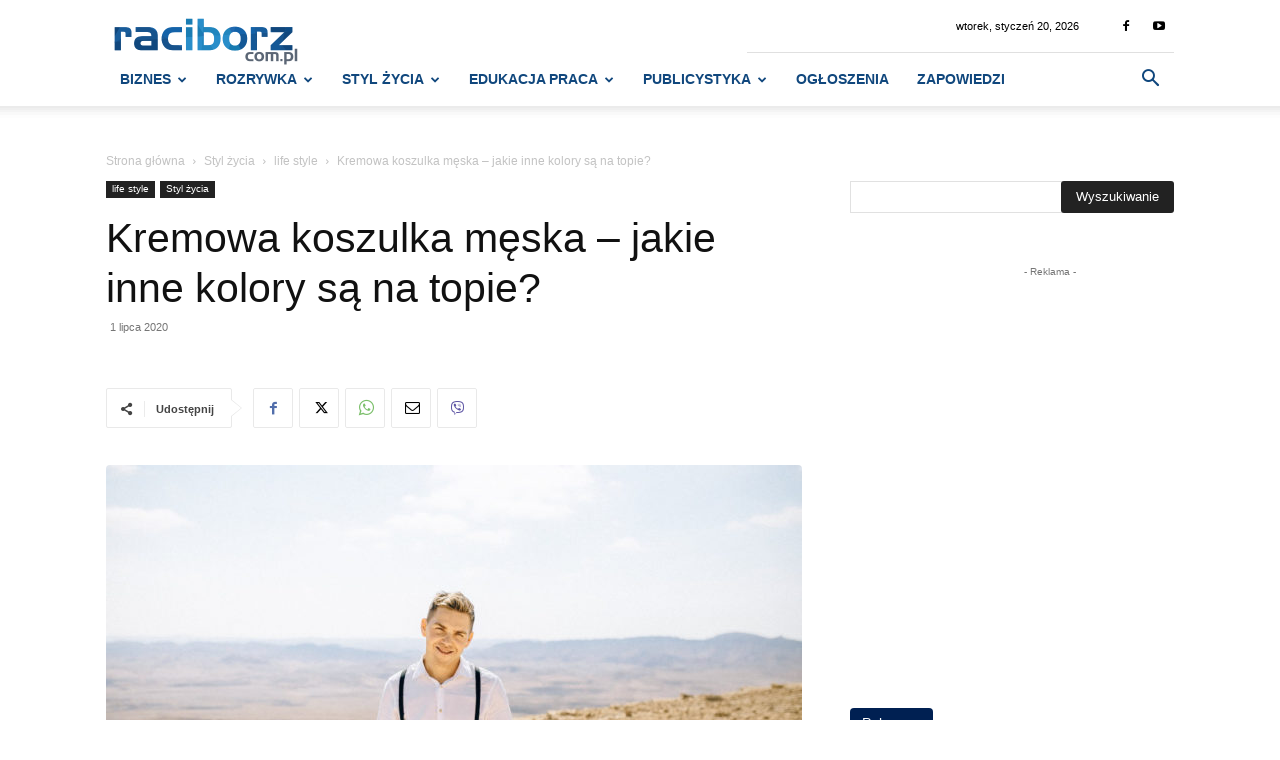

--- FILE ---
content_type: text/html; charset=UTF-8
request_url: https://raciborz.com.pl/2020/07/01/kremowa-koszulka-meska-jakie-inne-kolory-sa-na-topie.html
body_size: 54215
content:
<!doctype html >
<!--[if IE 8]>    <html class="ie8" lang="en"> <![endif]-->
<!--[if IE 9]>    <html class="ie9" lang="en"> <![endif]-->
<!--[if gt IE 8]><!--> <html lang="pl-PL"> <!--<![endif]-->
<head>
    <title>Kremowa koszulka męska - jakie inne kolory są na topie? - Raciborski Portal Internetowy - raciborz.com.pl</title>
    <meta charset="UTF-8" />
    <meta name="viewport" content="width=device-width, initial-scale=1.0">
    <link rel="pingback" href="https://raciborz.com.pl/xmlrpc.php" />
    <link href='https://raciborz.com.pl/wp-content/themes/Newspaper/images/icons/newspaper.woff?19' rel='preload' as='font' type='font/woff' crossorigin><meta name='robots' content='index, follow, max-image-preview:large, max-snippet:-1, max-video-preview:-1' />
	<style>img:is([sizes="auto" i], [sizes^="auto," i]) { contain-intrinsic-size: 3000px 1500px }</style>
	<link rel="icon" type="image/png" href="https://raciborz.com.pl/wp-content/uploads/2016/12/favicon2.png">
	<!-- This site is optimized with the Yoast SEO plugin v26.0 - https://yoast.com/wordpress/plugins/seo/ -->
	<link rel="canonical" href="https://raciborz.com.pl/2020/07/01/kremowa-koszulka-meska-jakie-inne-kolory-sa-na-topie.html" />
	<meta property="og:locale" content="pl_PL" />
	<meta property="og:type" content="article" />
	<meta property="og:title" content="Kremowa koszulka męska - jakie inne kolory są na topie? - Raciborski Portal Internetowy - raciborz.com.pl" />
	<meta property="og:description" content="Koszulki to uniwersalna część garderoby, nie tylko latem, ale przez cały rok. Wynika to z faktu, że doskonale sprawdzają się jako podstawa do bardziej złożonych stylizacji, choć mogą także stanowić [&hellip;]" />
	<meta property="og:url" content="https://raciborz.com.pl/2020/07/01/kremowa-koszulka-meska-jakie-inne-kolory-sa-na-topie.html" />
	<meta property="og:site_name" content="Raciborski Portal Internetowy - raciborz.com.pl" />
	<meta property="article:publisher" content="https://www.facebook.com/raciborzcompl" />
	<meta property="article:published_time" content="2020-07-01T09:16:58+00:00" />
	<meta property="og:image" content="https://raciborz.com.pl/wp-content/uploads/2020/07/Kremowa_koszulka_meska_jakie_inne_kolory_sa_na_topie.jpg" />
	<meta property="og:image:width" content="1200" />
	<meta property="og:image:height" content="800" />
	<meta property="og:image:type" content="image/jpeg" />
	<meta name="author" content="Katarzyna Cichoń" />
	<meta name="twitter:card" content="summary_large_image" />
	<script type="application/ld+json" class="yoast-schema-graph">{"@context":"https://schema.org","@graph":[{"@type":"Article","@id":"https://raciborz.com.pl/2020/07/01/kremowa-koszulka-meska-jakie-inne-kolory-sa-na-topie.html#article","isPartOf":{"@id":"https://raciborz.com.pl/2020/07/01/kremowa-koszulka-meska-jakie-inne-kolory-sa-na-topie.html"},"author":{"name":"Katarzyna Cichoń","@id":"https://raciborz.com.pl/#/schema/person/87f10f38620284160833aa34ef35723f"},"headline":"Kremowa koszulka męska &#8211; jakie inne kolory są na topie?","datePublished":"2020-07-01T09:16:58+00:00","mainEntityOfPage":{"@id":"https://raciborz.com.pl/2020/07/01/kremowa-koszulka-meska-jakie-inne-kolory-sa-na-topie.html"},"wordCount":725,"commentCount":0,"publisher":{"@id":"https://raciborz.com.pl/#organization"},"image":{"@id":"https://raciborz.com.pl/2020/07/01/kremowa-koszulka-meska-jakie-inne-kolory-sa-na-topie.html#primaryimage"},"thumbnailUrl":"https://raciborz.com.pl/wp-content/uploads/2020/07/Kremowa_koszulka_meska_jakie_inne_kolory_sa_na_topie.jpg","keywords":["MODA","STYL ŻYCIA"],"articleSection":["life style","Styl życia"],"inLanguage":"pl-PL","potentialAction":[{"@type":"CommentAction","name":"Comment","target":["https://raciborz.com.pl/2020/07/01/kremowa-koszulka-meska-jakie-inne-kolory-sa-na-topie.html#respond"]}]},{"@type":"WebPage","@id":"https://raciborz.com.pl/2020/07/01/kremowa-koszulka-meska-jakie-inne-kolory-sa-na-topie.html","url":"https://raciborz.com.pl/2020/07/01/kremowa-koszulka-meska-jakie-inne-kolory-sa-na-topie.html","name":"Kremowa koszulka męska - jakie inne kolory są na topie? - Raciborski Portal Internetowy - raciborz.com.pl","isPartOf":{"@id":"https://raciborz.com.pl/#website"},"primaryImageOfPage":{"@id":"https://raciborz.com.pl/2020/07/01/kremowa-koszulka-meska-jakie-inne-kolory-sa-na-topie.html#primaryimage"},"image":{"@id":"https://raciborz.com.pl/2020/07/01/kremowa-koszulka-meska-jakie-inne-kolory-sa-na-topie.html#primaryimage"},"thumbnailUrl":"https://raciborz.com.pl/wp-content/uploads/2020/07/Kremowa_koszulka_meska_jakie_inne_kolory_sa_na_topie.jpg","datePublished":"2020-07-01T09:16:58+00:00","breadcrumb":{"@id":"https://raciborz.com.pl/2020/07/01/kremowa-koszulka-meska-jakie-inne-kolory-sa-na-topie.html#breadcrumb"},"inLanguage":"pl-PL","potentialAction":[{"@type":"ReadAction","target":["https://raciborz.com.pl/2020/07/01/kremowa-koszulka-meska-jakie-inne-kolory-sa-na-topie.html"]}]},{"@type":"ImageObject","inLanguage":"pl-PL","@id":"https://raciborz.com.pl/2020/07/01/kremowa-koszulka-meska-jakie-inne-kolory-sa-na-topie.html#primaryimage","url":"https://raciborz.com.pl/wp-content/uploads/2020/07/Kremowa_koszulka_meska_jakie_inne_kolory_sa_na_topie.jpg","contentUrl":"https://raciborz.com.pl/wp-content/uploads/2020/07/Kremowa_koszulka_meska_jakie_inne_kolory_sa_na_topie.jpg","width":1200,"height":800,"caption":"Kremowa koszulka męska - jakie inne kolory są na topie?"},{"@type":"BreadcrumbList","@id":"https://raciborz.com.pl/2020/07/01/kremowa-koszulka-meska-jakie-inne-kolory-sa-na-topie.html#breadcrumb","itemListElement":[{"@type":"ListItem","position":1,"name":"Strona główna","item":"https://raciborz.com.pl/"},{"@type":"ListItem","position":2,"name":"Najnowsze wiadomości","item":"https://raciborz.com.pl/najnowsze-wiadomosci"},{"@type":"ListItem","position":3,"name":"Kremowa koszulka męska &#8211; jakie inne kolory są na topie?"}]},{"@type":"WebSite","@id":"https://raciborz.com.pl/#website","url":"https://raciborz.com.pl/","name":"Raciborski Portal Internetowy - raciborz.com.pl","description":"Pierwszy portal informacyjny w Raciborzu. Bądź na bieżąco z wydarzeniami z powiatu.  Najnowsze wiadomości, relacje, zapowiedzi Racibórz, Wodzisław Sląski.","publisher":{"@id":"https://raciborz.com.pl/#organization"},"potentialAction":[{"@type":"SearchAction","target":{"@type":"EntryPoint","urlTemplate":"https://raciborz.com.pl/?s={search_term_string}"},"query-input":{"@type":"PropertyValueSpecification","valueRequired":true,"valueName":"search_term_string"}}],"inLanguage":"pl-PL"},{"@type":"Organization","@id":"https://raciborz.com.pl/#organization","name":"Raciborski Portal Internetowy - raciborz.com.pl","url":"https://raciborz.com.pl/","logo":{"@type":"ImageObject","inLanguage":"pl-PL","@id":"https://raciborz.com.pl/#/schema/logo/image/","url":"https://raciborz.com.pl/wp-content/uploads/2021/09/logo-512x512-rac.png","contentUrl":"https://raciborz.com.pl/wp-content/uploads/2021/09/logo-512x512-rac.png","width":512,"height":512,"caption":"Raciborski Portal Internetowy - raciborz.com.pl"},"image":{"@id":"https://raciborz.com.pl/#/schema/logo/image/"},"sameAs":["https://www.facebook.com/raciborzcompl","https://www.youtube.com/channel/UC5G0OSs5OhwuZC0XrttHqfA"]},{"@type":"Person","@id":"https://raciborz.com.pl/#/schema/person/87f10f38620284160833aa34ef35723f","name":"Katarzyna Cichoń","image":{"@type":"ImageObject","inLanguage":"pl-PL","@id":"https://raciborz.com.pl/#/schema/person/image/","url":"https://secure.gravatar.com/avatar/2b459ff84c80211f29b94b348f9fcfabe2f20f25c1d14d4c98c9e99bb64f4d5d?s=96&d=mm&r=g","contentUrl":"https://secure.gravatar.com/avatar/2b459ff84c80211f29b94b348f9fcfabe2f20f25c1d14d4c98c9e99bb64f4d5d?s=96&d=mm&r=g","caption":"Katarzyna Cichoń"},"url":"https://raciborz.com.pl/author/kcichon"}]}</script>
	<!-- / Yoast SEO plugin. -->


<link rel="alternate" type="application/rss+xml" title="Raciborski Portal Internetowy - raciborz.com.pl &raquo; Kanał z wpisami" href="https://raciborz.com.pl/feed" />
<link rel="alternate" type="application/rss+xml" title="Raciborski Portal Internetowy - raciborz.com.pl &raquo; Kanał z komentarzami" href="https://raciborz.com.pl/comments/feed" />
<link rel="alternate" type="text/calendar" title="Raciborski Portal Internetowy - raciborz.com.pl &raquo; kanał iCal" href="https://raciborz.com.pl/zapowiedzi/?ical=1" />
<link rel="alternate" type="application/rss+xml" title="Raciborski Portal Internetowy - raciborz.com.pl &raquo; Kremowa koszulka męska &#8211; jakie inne kolory są na topie? Kanał z komentarzami" href="https://raciborz.com.pl/2020/07/01/kremowa-koszulka-meska-jakie-inne-kolory-sa-na-topie.html/feed" />
<link rel='stylesheet' id='wp-block-library-css' href='https://raciborz.com.pl/wp-includes/css/dist/block-library/style.min.css?ver=6.8.3' type='text/css' media='all' />
<style id='classic-theme-styles-inline-css' type='text/css'>
/*! This file is auto-generated */
.wp-block-button__link{color:#fff;background-color:#32373c;border-radius:9999px;box-shadow:none;text-decoration:none;padding:calc(.667em + 2px) calc(1.333em + 2px);font-size:1.125em}.wp-block-file__button{background:#32373c;color:#fff;text-decoration:none}
</style>
<style id='global-styles-inline-css' type='text/css'>
:root{--wp--preset--aspect-ratio--square: 1;--wp--preset--aspect-ratio--4-3: 4/3;--wp--preset--aspect-ratio--3-4: 3/4;--wp--preset--aspect-ratio--3-2: 3/2;--wp--preset--aspect-ratio--2-3: 2/3;--wp--preset--aspect-ratio--16-9: 16/9;--wp--preset--aspect-ratio--9-16: 9/16;--wp--preset--color--black: #000000;--wp--preset--color--cyan-bluish-gray: #abb8c3;--wp--preset--color--white: #ffffff;--wp--preset--color--pale-pink: #f78da7;--wp--preset--color--vivid-red: #cf2e2e;--wp--preset--color--luminous-vivid-orange: #ff6900;--wp--preset--color--luminous-vivid-amber: #fcb900;--wp--preset--color--light-green-cyan: #7bdcb5;--wp--preset--color--vivid-green-cyan: #00d084;--wp--preset--color--pale-cyan-blue: #8ed1fc;--wp--preset--color--vivid-cyan-blue: #0693e3;--wp--preset--color--vivid-purple: #9b51e0;--wp--preset--gradient--vivid-cyan-blue-to-vivid-purple: linear-gradient(135deg,rgba(6,147,227,1) 0%,rgb(155,81,224) 100%);--wp--preset--gradient--light-green-cyan-to-vivid-green-cyan: linear-gradient(135deg,rgb(122,220,180) 0%,rgb(0,208,130) 100%);--wp--preset--gradient--luminous-vivid-amber-to-luminous-vivid-orange: linear-gradient(135deg,rgba(252,185,0,1) 0%,rgba(255,105,0,1) 100%);--wp--preset--gradient--luminous-vivid-orange-to-vivid-red: linear-gradient(135deg,rgba(255,105,0,1) 0%,rgb(207,46,46) 100%);--wp--preset--gradient--very-light-gray-to-cyan-bluish-gray: linear-gradient(135deg,rgb(238,238,238) 0%,rgb(169,184,195) 100%);--wp--preset--gradient--cool-to-warm-spectrum: linear-gradient(135deg,rgb(74,234,220) 0%,rgb(151,120,209) 20%,rgb(207,42,186) 40%,rgb(238,44,130) 60%,rgb(251,105,98) 80%,rgb(254,248,76) 100%);--wp--preset--gradient--blush-light-purple: linear-gradient(135deg,rgb(255,206,236) 0%,rgb(152,150,240) 100%);--wp--preset--gradient--blush-bordeaux: linear-gradient(135deg,rgb(254,205,165) 0%,rgb(254,45,45) 50%,rgb(107,0,62) 100%);--wp--preset--gradient--luminous-dusk: linear-gradient(135deg,rgb(255,203,112) 0%,rgb(199,81,192) 50%,rgb(65,88,208) 100%);--wp--preset--gradient--pale-ocean: linear-gradient(135deg,rgb(255,245,203) 0%,rgb(182,227,212) 50%,rgb(51,167,181) 100%);--wp--preset--gradient--electric-grass: linear-gradient(135deg,rgb(202,248,128) 0%,rgb(113,206,126) 100%);--wp--preset--gradient--midnight: linear-gradient(135deg,rgb(2,3,129) 0%,rgb(40,116,252) 100%);--wp--preset--font-size--small: 11px;--wp--preset--font-size--medium: 20px;--wp--preset--font-size--large: 32px;--wp--preset--font-size--x-large: 42px;--wp--preset--font-size--regular: 15px;--wp--preset--font-size--larger: 50px;--wp--preset--spacing--20: 0.44rem;--wp--preset--spacing--30: 0.67rem;--wp--preset--spacing--40: 1rem;--wp--preset--spacing--50: 1.5rem;--wp--preset--spacing--60: 2.25rem;--wp--preset--spacing--70: 3.38rem;--wp--preset--spacing--80: 5.06rem;--wp--preset--shadow--natural: 6px 6px 9px rgba(0, 0, 0, 0.2);--wp--preset--shadow--deep: 12px 12px 50px rgba(0, 0, 0, 0.4);--wp--preset--shadow--sharp: 6px 6px 0px rgba(0, 0, 0, 0.2);--wp--preset--shadow--outlined: 6px 6px 0px -3px rgba(255, 255, 255, 1), 6px 6px rgba(0, 0, 0, 1);--wp--preset--shadow--crisp: 6px 6px 0px rgba(0, 0, 0, 1);}:where(.is-layout-flex){gap: 0.5em;}:where(.is-layout-grid){gap: 0.5em;}body .is-layout-flex{display: flex;}.is-layout-flex{flex-wrap: wrap;align-items: center;}.is-layout-flex > :is(*, div){margin: 0;}body .is-layout-grid{display: grid;}.is-layout-grid > :is(*, div){margin: 0;}:where(.wp-block-columns.is-layout-flex){gap: 2em;}:where(.wp-block-columns.is-layout-grid){gap: 2em;}:where(.wp-block-post-template.is-layout-flex){gap: 1.25em;}:where(.wp-block-post-template.is-layout-grid){gap: 1.25em;}.has-black-color{color: var(--wp--preset--color--black) !important;}.has-cyan-bluish-gray-color{color: var(--wp--preset--color--cyan-bluish-gray) !important;}.has-white-color{color: var(--wp--preset--color--white) !important;}.has-pale-pink-color{color: var(--wp--preset--color--pale-pink) !important;}.has-vivid-red-color{color: var(--wp--preset--color--vivid-red) !important;}.has-luminous-vivid-orange-color{color: var(--wp--preset--color--luminous-vivid-orange) !important;}.has-luminous-vivid-amber-color{color: var(--wp--preset--color--luminous-vivid-amber) !important;}.has-light-green-cyan-color{color: var(--wp--preset--color--light-green-cyan) !important;}.has-vivid-green-cyan-color{color: var(--wp--preset--color--vivid-green-cyan) !important;}.has-pale-cyan-blue-color{color: var(--wp--preset--color--pale-cyan-blue) !important;}.has-vivid-cyan-blue-color{color: var(--wp--preset--color--vivid-cyan-blue) !important;}.has-vivid-purple-color{color: var(--wp--preset--color--vivid-purple) !important;}.has-black-background-color{background-color: var(--wp--preset--color--black) !important;}.has-cyan-bluish-gray-background-color{background-color: var(--wp--preset--color--cyan-bluish-gray) !important;}.has-white-background-color{background-color: var(--wp--preset--color--white) !important;}.has-pale-pink-background-color{background-color: var(--wp--preset--color--pale-pink) !important;}.has-vivid-red-background-color{background-color: var(--wp--preset--color--vivid-red) !important;}.has-luminous-vivid-orange-background-color{background-color: var(--wp--preset--color--luminous-vivid-orange) !important;}.has-luminous-vivid-amber-background-color{background-color: var(--wp--preset--color--luminous-vivid-amber) !important;}.has-light-green-cyan-background-color{background-color: var(--wp--preset--color--light-green-cyan) !important;}.has-vivid-green-cyan-background-color{background-color: var(--wp--preset--color--vivid-green-cyan) !important;}.has-pale-cyan-blue-background-color{background-color: var(--wp--preset--color--pale-cyan-blue) !important;}.has-vivid-cyan-blue-background-color{background-color: var(--wp--preset--color--vivid-cyan-blue) !important;}.has-vivid-purple-background-color{background-color: var(--wp--preset--color--vivid-purple) !important;}.has-black-border-color{border-color: var(--wp--preset--color--black) !important;}.has-cyan-bluish-gray-border-color{border-color: var(--wp--preset--color--cyan-bluish-gray) !important;}.has-white-border-color{border-color: var(--wp--preset--color--white) !important;}.has-pale-pink-border-color{border-color: var(--wp--preset--color--pale-pink) !important;}.has-vivid-red-border-color{border-color: var(--wp--preset--color--vivid-red) !important;}.has-luminous-vivid-orange-border-color{border-color: var(--wp--preset--color--luminous-vivid-orange) !important;}.has-luminous-vivid-amber-border-color{border-color: var(--wp--preset--color--luminous-vivid-amber) !important;}.has-light-green-cyan-border-color{border-color: var(--wp--preset--color--light-green-cyan) !important;}.has-vivid-green-cyan-border-color{border-color: var(--wp--preset--color--vivid-green-cyan) !important;}.has-pale-cyan-blue-border-color{border-color: var(--wp--preset--color--pale-cyan-blue) !important;}.has-vivid-cyan-blue-border-color{border-color: var(--wp--preset--color--vivid-cyan-blue) !important;}.has-vivid-purple-border-color{border-color: var(--wp--preset--color--vivid-purple) !important;}.has-vivid-cyan-blue-to-vivid-purple-gradient-background{background: var(--wp--preset--gradient--vivid-cyan-blue-to-vivid-purple) !important;}.has-light-green-cyan-to-vivid-green-cyan-gradient-background{background: var(--wp--preset--gradient--light-green-cyan-to-vivid-green-cyan) !important;}.has-luminous-vivid-amber-to-luminous-vivid-orange-gradient-background{background: var(--wp--preset--gradient--luminous-vivid-amber-to-luminous-vivid-orange) !important;}.has-luminous-vivid-orange-to-vivid-red-gradient-background{background: var(--wp--preset--gradient--luminous-vivid-orange-to-vivid-red) !important;}.has-very-light-gray-to-cyan-bluish-gray-gradient-background{background: var(--wp--preset--gradient--very-light-gray-to-cyan-bluish-gray) !important;}.has-cool-to-warm-spectrum-gradient-background{background: var(--wp--preset--gradient--cool-to-warm-spectrum) !important;}.has-blush-light-purple-gradient-background{background: var(--wp--preset--gradient--blush-light-purple) !important;}.has-blush-bordeaux-gradient-background{background: var(--wp--preset--gradient--blush-bordeaux) !important;}.has-luminous-dusk-gradient-background{background: var(--wp--preset--gradient--luminous-dusk) !important;}.has-pale-ocean-gradient-background{background: var(--wp--preset--gradient--pale-ocean) !important;}.has-electric-grass-gradient-background{background: var(--wp--preset--gradient--electric-grass) !important;}.has-midnight-gradient-background{background: var(--wp--preset--gradient--midnight) !important;}.has-small-font-size{font-size: var(--wp--preset--font-size--small) !important;}.has-medium-font-size{font-size: var(--wp--preset--font-size--medium) !important;}.has-large-font-size{font-size: var(--wp--preset--font-size--large) !important;}.has-x-large-font-size{font-size: var(--wp--preset--font-size--x-large) !important;}
:where(.wp-block-post-template.is-layout-flex){gap: 1.25em;}:where(.wp-block-post-template.is-layout-grid){gap: 1.25em;}
:where(.wp-block-columns.is-layout-flex){gap: 2em;}:where(.wp-block-columns.is-layout-grid){gap: 2em;}
:root :where(.wp-block-pullquote){font-size: 1.5em;line-height: 1.6;}
</style>
<link rel='stylesheet' id='td-plugin-multi-purpose-css' href='https://raciborz.com.pl/wp-content/plugins/td-composer/td-multi-purpose/style.css?ver=492e3cf54bd42df3b24a3de8e2307cafx' type='text/css' media='all' />
<link rel='stylesheet' id='td-theme-css' href='https://raciborz.com.pl/wp-content/themes/Newspaper/style.css?ver=12.7.1' type='text/css' media='all' />
<style id='td-theme-inline-css' type='text/css'>
    
        /* custom css - generated by TagDiv Composer */
        @media (max-width: 767px) {
            .td-header-desktop-wrap {
                display: none;
            }
        }
        @media (min-width: 767px) {
            .td-header-mobile-wrap {
                display: none;
            }
        }
    
	
</style>
<link rel='stylesheet' id='td-theme-child-css' href='https://raciborz.com.pl/wp-content/themes/Newspaper-child/style.css?ver=12.7.1c' type='text/css' media='all' />
<link rel='stylesheet' id='jquery-lazyloadxt-fadein-css-css' href='//raciborz.com.pl/wp-content/plugins/a3-lazy-load/assets/css/jquery.lazyloadxt.fadein.css?ver=6.8.3' type='text/css' media='all' />
<link rel='stylesheet' id='a3a3_lazy_load-css' href='//raciborz.com.pl/wp-content/uploads/sass/a3_lazy_load.min.css?ver=1650354676' type='text/css' media='all' />
<link rel='stylesheet' id='td-legacy-framework-front-style-css' href='https://raciborz.com.pl/wp-content/plugins/td-composer/legacy/Newspaper/assets/css/td_legacy_main.css?ver=492e3cf54bd42df3b24a3de8e2307cafx' type='text/css' media='all' />
<link rel='stylesheet' id='td-standard-pack-framework-front-style-css' href='https://raciborz.com.pl/wp-content/plugins/td-standard-pack/Newspaper/assets/css/td_standard_pack_main.css?ver=8ae1459a1d876d507918f73cef68310e' type='text/css' media='all' />
<link rel='stylesheet' id='tdb_style_cloud_templates_front-css' href='https://raciborz.com.pl/wp-content/plugins/td-cloud-library/assets/css/tdb_main.css?ver=d578089f160957352b9b4ca6d880fd8f' type='text/css' media='all' />
<script type="text/javascript" src="https://raciborz.com.pl/wp-includes/js/jquery/jquery.min.js?ver=3.7.1" id="jquery-core-js"></script>
<link rel="https://api.w.org/" href="https://raciborz.com.pl/wp-json/" /><link rel="alternate" title="JSON" type="application/json" href="https://raciborz.com.pl/wp-json/wp/v2/posts/1000248636" /><link rel="EditURI" type="application/rsd+xml" title="RSD" href="https://raciborz.com.pl/xmlrpc.php?rsd" />
<meta name="generator" content="WordPress 6.8.3" />
<link rel='shortlink' href='https://raciborz.com.pl/?p=1000248636' />
<link rel="alternate" title="oEmbed (JSON)" type="application/json+oembed" href="https://raciborz.com.pl/wp-json/oembed/1.0/embed?url=https%3A%2F%2Fraciborz.com.pl%2F2020%2F07%2F01%2Fkremowa-koszulka-meska-jakie-inne-kolory-sa-na-topie.html" />
<link rel="alternate" title="oEmbed (XML)" type="text/xml+oembed" href="https://raciborz.com.pl/wp-json/oembed/1.0/embed?url=https%3A%2F%2Fraciborz.com.pl%2F2020%2F07%2F01%2Fkremowa-koszulka-meska-jakie-inne-kolory-sa-na-topie.html&#038;format=xml" />
<meta name="tec-api-version" content="v1"><meta name="tec-api-origin" content="https://raciborz.com.pl"><link rel="alternate" href="https://raciborz.com.pl/wp-json/tribe/events/v1/" />    <script>
        window.tdb_global_vars = {"wpRestUrl":"https:\/\/raciborz.com.pl\/wp-json\/","permalinkStructure":"\/%year%\/%monthnum%\/%day%\/%postname%.html"};
        window.tdb_p_autoload_vars = {"isAjax":false,"isAdminBarShowing":false,"autoloadStatus":"off","origPostEditUrl":null};
    </script>
    
    <style id="tdb-global-colors">
        /* custom css - generated by TagDiv Composer */
        :root {--accent-color: #fff;}
    </style>

    
	
<!-- JS generated by theme -->

<script type="text/javascript" id="td-generated-header-js">
    
    

	    var tdBlocksArray = []; //here we store all the items for the current page

	    // td_block class - each ajax block uses a object of this class for requests
	    function tdBlock() {
		    this.id = '';
		    this.block_type = 1; //block type id (1-234 etc)
		    this.atts = '';
		    this.td_column_number = '';
		    this.td_current_page = 1; //
		    this.post_count = 0; //from wp
		    this.found_posts = 0; //from wp
		    this.max_num_pages = 0; //from wp
		    this.td_filter_value = ''; //current live filter value
		    this.is_ajax_running = false;
		    this.td_user_action = ''; // load more or infinite loader (used by the animation)
		    this.header_color = '';
		    this.ajax_pagination_infinite_stop = ''; //show load more at page x
	    }

        // td_js_generator - mini detector
        ( function () {
            var htmlTag = document.getElementsByTagName("html")[0];

	        if ( navigator.userAgent.indexOf("MSIE 10.0") > -1 ) {
                htmlTag.className += ' ie10';
            }

            if ( !!navigator.userAgent.match(/Trident.*rv\:11\./) ) {
                htmlTag.className += ' ie11';
            }

	        if ( navigator.userAgent.indexOf("Edge") > -1 ) {
                htmlTag.className += ' ieEdge';
            }

            if ( /(iPad|iPhone|iPod)/g.test(navigator.userAgent) ) {
                htmlTag.className += ' td-md-is-ios';
            }

            var user_agent = navigator.userAgent.toLowerCase();
            if ( user_agent.indexOf("android") > -1 ) {
                htmlTag.className += ' td-md-is-android';
            }

            if ( -1 !== navigator.userAgent.indexOf('Mac OS X')  ) {
                htmlTag.className += ' td-md-is-os-x';
            }

            if ( /chrom(e|ium)/.test(navigator.userAgent.toLowerCase()) ) {
               htmlTag.className += ' td-md-is-chrome';
            }

            if ( -1 !== navigator.userAgent.indexOf('Firefox') ) {
                htmlTag.className += ' td-md-is-firefox';
            }

            if ( -1 !== navigator.userAgent.indexOf('Safari') && -1 === navigator.userAgent.indexOf('Chrome') ) {
                htmlTag.className += ' td-md-is-safari';
            }

            if( -1 !== navigator.userAgent.indexOf('IEMobile') ){
                htmlTag.className += ' td-md-is-iemobile';
            }

        })();

        var tdLocalCache = {};

        ( function () {
            "use strict";

            tdLocalCache = {
                data: {},
                remove: function (resource_id) {
                    delete tdLocalCache.data[resource_id];
                },
                exist: function (resource_id) {
                    return tdLocalCache.data.hasOwnProperty(resource_id) && tdLocalCache.data[resource_id] !== null;
                },
                get: function (resource_id) {
                    return tdLocalCache.data[resource_id];
                },
                set: function (resource_id, cachedData) {
                    tdLocalCache.remove(resource_id);
                    tdLocalCache.data[resource_id] = cachedData;
                }
            };
        })();

    
    
var td_viewport_interval_list=[{"limitBottom":767,"sidebarWidth":228},{"limitBottom":1018,"sidebarWidth":300},{"limitBottom":1140,"sidebarWidth":324}];
var tdc_is_installed="yes";
var tdc_domain_active=false;
var td_ajax_url="https:\/\/raciborz.com.pl\/wp-admin\/admin-ajax.php?td_theme_name=Newspaper&v=12.7.1";
var td_get_template_directory_uri="https:\/\/raciborz.com.pl\/wp-content\/plugins\/td-composer\/legacy\/common";
var tds_snap_menu="smart_snap_always";
var tds_logo_on_sticky="";
var tds_header_style="8";
var td_please_wait="Prosz\u0119 czeka\u0107 ...";
var td_email_user_pass_incorrect="U\u017cytkownik lub has\u0142o niepoprawne!";
var td_email_user_incorrect="E-mail lub nazwa u\u017cytkownika jest niepoprawna!";
var td_email_incorrect="E-mail niepoprawny!";
var td_user_incorrect="Username incorrect!";
var td_email_user_empty="Email or username empty!";
var td_pass_empty="Pass empty!";
var td_pass_pattern_incorrect="Invalid Pass Pattern!";
var td_retype_pass_incorrect="Retyped Pass incorrect!";
var tds_more_articles_on_post_enable="";
var tds_more_articles_on_post_time_to_wait="1";
var tds_more_articles_on_post_pages_distance_from_top=0;
var tds_captcha="";
var tds_theme_color_site_wide="#298eca";
var tds_smart_sidebar="";
var tdThemeName="Newspaper";
var tdThemeNameWl="Newspaper";
var td_magnific_popup_translation_tPrev="Poprzedni (Strza\u0142ka w lewo)";
var td_magnific_popup_translation_tNext="Nast\u0119pny (Strza\u0142ka w prawo)";
var td_magnific_popup_translation_tCounter="%curr% z %total%";
var td_magnific_popup_translation_ajax_tError="Zawarto\u015b\u0107 z %url% nie mo\u017ce by\u0107 za\u0142adowana.";
var td_magnific_popup_translation_image_tError="Obraz #%curr% nie mo\u017ce by\u0107 za\u0142adowany.";
var tdBlockNonce="9bb0fa0322";
var tdMobileMenu="enabled";
var tdMobileSearch="enabled";
var tdsDateFormat="l, F j, Y";
var tdDateNamesI18n={"month_names":["stycze\u0144","luty","marzec","kwiecie\u0144","maj","czerwiec","lipiec","sierpie\u0144","wrzesie\u0144","pa\u017adziernik","listopad","grudzie\u0144"],"month_names_short":["sty","lut","mar","kwi","maj","cze","lip","sie","wrz","pa\u017a","lis","gru"],"day_names":["niedziela","poniedzia\u0142ek","wtorek","\u015broda","czwartek","pi\u0105tek","sobota"],"day_names_short":["niedz.","pon.","wt.","\u015br.","czw.","pt.","sob."]};
var tdb_modal_confirm="Ratowa\u0107";
var tdb_modal_cancel="Anulowa\u0107";
var tdb_modal_confirm_alt="Tak";
var tdb_modal_cancel_alt="NIE";
var td_deploy_mode="deploy";
var td_ad_background_click_link="";
var td_ad_background_click_target="";
</script>

<script async src="https://www.googletagmanager.com/gtag/js?id=UA-89402006-1"></script>
<script async>
  window.dataLayer = window.dataLayer || [];
  function gtag(){dataLayer.push(arguments);}
  gtag('js', new Date());
  gtag('config', 'UA-89402006-1');
</script>
<script async src="https://pagead2.googlesyndication.com/pagead/js/adsbygoogle.js"></script>



<script type="application/ld+json">
    {
        "@context": "https://schema.org",
        "@type": "BreadcrumbList",
        "itemListElement": [
            {
                "@type": "ListItem",
                "position": 1,
                "item": {
                    "@type": "WebSite",
                    "@id": "https://raciborz.com.pl/",
                    "name": "Strona główna"
                }
            },
            {
                "@type": "ListItem",
                "position": 2,
                    "item": {
                    "@type": "WebPage",
                    "@id": "https://raciborz.com.pl/kategoria/styl-zycia",
                    "name": "Styl życia"
                }
            }
            ,{
                "@type": "ListItem",
                "position": 3,
                    "item": {
                    "@type": "WebPage",
                    "@id": "https://raciborz.com.pl/kategoria/styl-zycia/life-style",
                    "name": "life style"                                
                }
            }
            ,{
                "@type": "ListItem",
                "position": 4,
                    "item": {
                    "@type": "WebPage",
                    "@id": "https://raciborz.com.pl/2020/07/01/kremowa-koszulka-meska-jakie-inne-kolory-sa-na-topie.html",
                    "name": "Kremowa koszulka męska &#8211; jakie inne kolory są na topie?"                                
                }
            }    
        ]
    }
</script>
		<style type="text/css" id="wp-custom-css">
			.cn-button.wp-default {
    color: #fff;
    background: #002052;
}

.reklama-header img{margin:auto;}
.td_related_more_from_author{display:none;}
.entry-thumb{width:100%;}
.td_module_8 {
    padding-bottom: 20px;
    border-bottom: 1px dashed #f2f2f2;
    margin-bottom: 0;
}
.text-white{color:#fff;}
.text-white p{color:#fff;}
.text-white span{color:#fff;}
.text-white a{color:#fff;}

.td-form-url{display:none;}
.td-block-title{text-align:left!important;} 

.td-header-menu-wrap .td-header-main-menu{  
	display: block;
    width: 100%;
    padding: 0!important;
    margin-top: 23px;
}
.td_module_flex_3{
    padding-bottom: 10px;
}

@media (max-width: 767px)
{
.td-header-style-8 .header-search-wrap .td-icon-search {
    color: #23282d!important;
}
	.td-header-wrap .td-header-menu-wrap-full, .td-header-wrap .td-header-menu-wrap, .td-header-wrap .td-header-main-menu {
    background-color: #fff !important;
    height: auto !important;
}
	.td-header-menu-wrap .td-header-main-menu {

    margin-top:0!important;
}
	
	.home-first-row{margin-top:-40px;}
}


#td-top-mobile-toggle i {
	color: #23282d!important;
}

/* plusy branzowe polecane */
.plusy-widget .widget_custom_html{display:none;}

	.plusy_branzowe img{
	  display: block;
  width: 100%;
  height: 80px;
		object-fit:cover;	
}

.plusy_branzowe .item-details {
    min-height: 85px!important;
}

	.plusy_branzowe{
		margin-bottom:17px;
}



.plusy_branzowe:hover a{
	color:#002052!important;
}



@media only screen and (min-width: 1366px) {


}

@media only screen and (max-width: 480px) {
	.plusy_branzowe{
			margin-bottom:10px;
	}
.plusy_branzowe{
			margin-bottom:20px!important;
	}
	.plusy_branzowe img{height:70px;}
}
	
	@media only screen and (max-width: 1366px) {
	.plusy_branzowe h3{font-size:14px!important;
		line-height:19px!important}
}

.plusy_biznes {
	background:#002052;
	padding:10px
}
.plusy_biznes h3{
font-size:14px!important
}

.plusy_biznes .td_module_wrap{
padding-top:0
}

.plusy_biznes a{
color:#fff
}

.plusy_biznes img{
height:80px
}

.plusy_biznes .plusy_branzowe{
margin-bottom:0px
}


.plusy_biznes:hover a{
color:#fff!important
}



.plusy_biznes .plusy_branzowe :hover a{
color:#d2e9f9!important
}
.marbon-bottom-20{margin-bottom:20px;}


.td-affix .td-header-main-menu{margin-top:0!important}


.plusy_firmy img{
	height:134px;
	object-fit:cover;
}

.footer-custom .vc_row_inner {
    display: flex!important ;
}

.tdi_57_35e .td_module_wrap {
    padding-left: 20px;
    padding-right: 20px;
    padding-bottom: 13px;
    margin-bottom: 13px;
    padding: 0;
}



.td-form-email{display:none;}
.td-form-email{display:none;}
.comment-form-cookies-consent{display:none;}

.footer-social{width:20%;}

.plusy-blue .td-pulldown-size{margin-left:0;padding-left:0;}
.serwis-gospodarczy{border-bottom:2px solid #fff;
padding-bottom:0px;}



.plusy_ogloszenia img{
	height:80px;
	object-fit:contain;
}
.plusy_ogloszenia h3{
	font-size:12px!important;
	line-height:17px!important;
}

.plusy_ogloszenia .td_module_mx4:hover a{color:#002052;}

.plusy_ogloszenia{margin-right:-10px!important;}

.plusy_ogloszenia .td-block-span4{padding-right:10px!important;}

.body-td-affix .td-a-rec-id-header{margin-top:50px!important;}
.td-sub-footer-copy{width:100%!important;}
.td-header-menu-social{display:none;}

.td-pulldown-size{margin-bottom:-1px}

/* RADIUS */
.entry-thumb {border-radius:4px!important;
}




.td-image-wrap {border-radius:4px!important;}
.td-header-sp-top-menu{float:right!important;margin-left:20px;}
.td-post-category{border-radius:2px;}
.td-module-thumb{
	border-radius:4px;
}



.td-block-title span, .td-block-title a {
    display: inline-block;
    border-radius: -1px;
    border-top-left-radius: 4px;
    border-top-right-radius: 4px;
}

.td-trending-now-wrapper{border-radius:4px;}
.tdm-btn:before {border-radius:4px!important;}
.covid{font-size:12px}
.td_module_flex_4{margin-bottom:15px;}

.td-header-style-8 .td-header-top-menu {
    width: 40%;
    float: right;
}

.td-trending-style2 {
    border: 1px solid #fff;
}


.td-header-style-8 .td-header-sp-logo img {
    max-height: 50px;
	margin:10px 0 0 0 ;
}

.td-header-menu-wrap .td-header-main-menu {
    margin-top: 0;
}
.td_module_mx1 .td-module-thumb .entry-thumb {
/*     max-width: 100%;
    height: 100%; */
    object-fit: cover;
}

.ogloszenia-ckf{margin-top:-70px}
.td-module-thumb{background:#fff;}

.plusy_oferty_pracy
	.td-block-span3{padding-left:0;
padding-right:10px}

.plusy_oferty_pracy img{
	min-height:80px;
	max-height:90px;
	height:auto;
	border-radius: 4px;
}

.plusy_oferty_pracy a{font-size:13px;
line-height:12px;}

.plusy_oferty_pracy .td-module-thumb{margin-bottom:0;}

.promowane-firmy .td-block-span3{
	    padding-right: 20px!important;
    padding-left: 0!important;
}


.promowane-firmy .td-module-thumb{height:80px;
background:#fff;
border-radius:4px}

.promowane-firmy .td_module_mx4
{
	padding-bottom:10px;
}

.promowane-firmy img{height:100%;
background:#fff;border-radius:4px;
object-fit:contain;}

@media (max-width: 768px)
{
.promowane-firmy .td-block-span3 {
    width: 50%;
	    display: inline-block;
}
	.promowane-firmy{display:inline-table;
	width:100%!important;}
	.promowane-firmy .td_module_mx4 .td-module-image{
		width:100%!important;
	}
	.promowane-firmy .td-block-span3 {
    padding: 10px!important;
}
	.promowane-firmy .td_module_mx4 {
margin:0!important;
}
	.tdi_49_56d {
    margin-top: 30px!important;
}
	.td-header-style-8 .td-header-header {
    margin-top: 20px;
}
	
	
	.polecane-grid{margin-top:20px!important;}
	
}

.td-post-template-default .td-post-featured-image img {
    width: 100%;

}

.grecaptcha-badge { 
    visibility: hidden;
}

.td-header-style-8 .td-header-rec-wrap {
    max-width: 1300px;
    margin: auto;
}

	.td-header-sp-logo{height:50px!important;}



.title-plusy img
{
	max-width:180px;
}

.title-plusy img
{
	max-width:180px;
}
.title-plusy a{	
background:transparent;
	padding-right:0;
}

.plusy_biznes .plusy_branzowe{min-height:100px;}
.ad-firmy .td-pb-span12{margin-top:-80px!important;}

.branzowe_2 h3{font-size:16px!important; line-height:22px!important;}


.td_module_flex_4 h3{font-size:16px!important;line-height:22px!important}

.mb-20{margin-bottom:20px;}

.td_module_2 img{
	    max-height: 180px;
	height:180px;
    object-fit: cover;
}

@media (max-width: 680px)
{
.td_module_mx1 .td-module-thumb .entry-thumb {
    max-height: 160px;
}
}
.td-search-background{display:none;}
#td-header-search-button-mob{display:none;}

@media (max-width: 1018px)
{
.td-post-template-default .td-post-header header .entry-title {
    font-size: 22px;
    line-height: 30px;
}
}

.comment-content p{margin-left:15px;}

input[type=submit] {
    border-radius: 3px;
}

.td_mod_related_posts img{
	    max-height: 150px;
    object-fit: cover;
}

.biznes-gospodarka .td-post-category{display:none;}

.td-admin-edit{ display: none!important; }

.tribe-list-widget .tribe-event-title{font-size:17px;    line-height: 24px;}

.tribe-events-list-widget .tribe-events-list-widget-events {
    list-style: none;
    padding: 0;
    margin-left: 0;
    margin-bottom: 1.25rem;
}

.single-tribe_events .tribe-events-single-event-title {
    line-height: 35px;
}

.wh-events-single-meta
{
	    display: flex;
    flex-flow: wrap;
}

.tribe-events-meta-group {padding-right:20px;}
.tribe-events-meta-group  dt{font-weight:600;}
.tribe-events-meta-group  dd{margin-left:0;margin-bottom:10px}

.tribe-events-venue-map{
	width: 100%!important;
    margin: 30px 0!important;}

.tribe-events-after-html p{max-width:786px;}

.tribe-events-meta-group .tribe-events-single-section-title{font-size:1.2em;}

.tribe-event-tags{max-width:300px;}
.tribe-events-cal-links{margin-top:-35px;}

.tribe-events-meta-group-details{max-width:245px;}
.tribe-events-meta-group-venue{max-width:305px;}

.page .google-news-art{display:none!important;}

.search-results .entry-thumb {width:150px!important;}

.tribe-events-list-widget-events{padding:0!important};
.tribe-events-c-view-selector__list-item--day{margin-bottom:10px!important;}

.tagdiv-type ul{margin-bottom:0!important;}
.tagdiv-type ul li:not(.blocks-gallery-item):last-child, .tagdiv-type ol li:not(.blocks-gallery-item):last-child {
    margin-bottom: 10px!important;
}
.tribe-events-single-event-title{line-height:50px!important}

.logged-in-as{display:none!important;}
		</style>
		
<!-- Button style compiled by theme -->

<style>
/* custom css - generated by TagDiv Composer */
    .tdm-btn-style1 {
					background-color: #298eca;
				}
				.tdm-btn-style2:before {
				    border-color: #298eca;
				}
				.tdm-btn-style2 {
				    color: #298eca;
				}
				.tdm-btn-style3 {
				    -webkit-box-shadow: 0 2px 16px #298eca;
                    -moz-box-shadow: 0 2px 16px #298eca;
                    box-shadow: 0 2px 16px #298eca;
				}
				.tdm-btn-style3:hover {
				    -webkit-box-shadow: 0 4px 26px #298eca;
                    -moz-box-shadow: 0 4px 26px #298eca;
                    box-shadow: 0 4px 26px #298eca;
				}
</style>

	<style id="tdw-css-placeholder">/* custom css - generated by TagDiv Composer */
</style></head>

<body class="wp-singular post-template-default single single-post postid-1000248636 single-format-standard wp-theme-Newspaper wp-child-theme-Newspaper-child td-standard-pack tribe-no-js page-template-newspaper-child-theme kremowa-koszulka-meska-jakie-inne-kolory-sa-na-topie global-block-template-1 white-menu td-full-layout" itemscope="itemscope" itemtype="https://schema.org/WebPage">

<div class="td-scroll-up" data-style="style1"><i class="td-icon-menu-up"></i></div>
    <div class="td-menu-background" style="visibility:hidden"></div>
<div id="td-mobile-nav" style="visibility:hidden">
    <div class="td-mobile-container">
        <!-- mobile menu top section -->
        <div class="td-menu-socials-wrap">
            <!-- socials -->
            <div class="td-menu-socials">
                
        <span class="td-social-icon-wrap">
            <a target="_blank" href="https://www.facebook.com/raciborzcompl" title="Facebook">
                <i class="td-icon-font td-icon-facebook"></i>
                <span style="display: none">Facebook</span>
            </a>
        </span>
        <span class="td-social-icon-wrap">
            <a target="_blank" href="https://www.youtube.com/channel/UC5G0OSs5OhwuZC0XrttHqfA" title="Youtube">
                <i class="td-icon-font td-icon-youtube"></i>
                <span style="display: none">Youtube</span>
            </a>
        </span>            </div>
            <!-- close button -->
            <div class="td-mobile-close">
                <span><i class="td-icon-close-mobile"></i></span>
            </div>
        </div>

        <!-- login section -->
        
        <!-- menu section -->
        <div class="td-mobile-content">
            <div class="menu-menu-glowne-container"><ul id="menu-menu-glowne" class="td-mobile-main-menu"><li id="menu-item-1000015905" class="menu-item menu-item-type-custom menu-item-object-custom menu-item-first menu-item-has-children menu-item-1000015905"><a href="https://raciborz.com.pl/biznes">Biznes<i class="td-icon-menu-right td-element-after"></i></a>
<ul class="sub-menu">
	<li id="menu-item-0" class="menu-item-0"><a href="https://raciborz.com.pl/kategoria/biznes/wiadomosci-gospodarcze">wiadomości gospodarcze</a></li>
</ul>
</li>
<li id="menu-item-1000015906" class="menu-item menu-item-type-custom menu-item-object-custom menu-item-has-children menu-item-1000015906"><a href="https://raciborz.com.pl/rozrywka">Rozrywka<i class="td-icon-menu-right td-element-after"></i></a>
<ul class="sub-menu">
	<li class="menu-item-0"><a href="https://raciborz.com.pl/kategoria/rozrywka/konkursy">konkursy</a></li>
	<li class="menu-item-0"><a href="https://raciborz.com.pl/kategoria/rozrywka/relacje-rozrywka">relacje rozrywka</a></li>
	<li class="menu-item-0"><a href="https://raciborz.com.pl/kategoria/rozrywka/technologie">technologie</a></li>
	<li class="menu-item-0"><a href="https://raciborz.com.pl/kategoria/rozrywka/wiadomosci-rozrywka">wiadomości rozrywka</a></li>
	<li class="menu-item-0"><a href="https://raciborz.com.pl/kategoria/rozrywka/wypoczynek">wypoczynek</a></li>
</ul>
</li>
<li id="menu-item-1000016218" class="menu-item menu-item-type-custom menu-item-object-custom menu-item-has-children menu-item-1000016218"><a href="https://raciborz.com.pl/styl-zycia">Styl życia<i class="td-icon-menu-right td-element-after"></i></a>
<ul class="sub-menu">
	<li class="menu-item-0"><a href="https://raciborz.com.pl/kategoria/styl-zycia/ekologia">ekologia</a></li>
	<li class="menu-item-0"><a href="https://raciborz.com.pl/kategoria/styl-zycia/life-style">life style</a></li>
	<li class="menu-item-0"><a href="https://raciborz.com.pl/kategoria/styl-zycia/religia">religia</a></li>
	<li class="menu-item-0"><a href="https://raciborz.com.pl/kategoria/styl-zycia/sport">Sport</a></li>
	<li class="menu-item-0"><a href="https://raciborz.com.pl/kategoria/styl-zycia/sport/relacje-sportowe">relacje sportowe</a></li>
	<li class="menu-item-0"><a href="https://raciborz.com.pl/kategoria/styl-zycia/sport/wiadomosci-sport">wiadomości sport</a></li>
	<li class="menu-item-0"><a href="https://raciborz.com.pl/kategoria/styl-zycia/turystyka-i-rekreacja">turystyka i rekreacja</a></li>
</ul>
</li>
<li id="menu-item-1000015907" class="menu-item menu-item-type-custom menu-item-object-custom menu-item-has-children menu-item-1000015907"><a href="https://raciborz.com.pl/edukacja">Edukacja Praca<i class="td-icon-menu-right td-element-after"></i></a>
<ul class="sub-menu">
	<li class="menu-item-0"><a href="https://raciborz.com.pl/kategoria/edukacja/gimnazja">gimnazja</a></li>
	<li class="menu-item-0"><a href="https://raciborz.com.pl/kategoria/edukacja/podstawowki">podstawówki</a></li>
	<li class="menu-item-0"><a href="https://raciborz.com.pl/kategoria/edukacja/pozostale-placowki">pozostałe placówki</a></li>
	<li class="menu-item-0"><a href="https://raciborz.com.pl/kategoria/edukacja/przedszkola">przedszkola</a></li>
	<li class="menu-item-0"><a href="https://raciborz.com.pl/kategoria/edukacja/srednie">średnie</a></li>
	<li class="menu-item-0"><a href="https://raciborz.com.pl/kategoria/edukacja/wiadomosci-edukacja">wiadomości edukacja</a></li>
	<li class="menu-item-0"><a href="https://raciborz.com.pl/kategoria/edukacja/wyzsze">wyższe</a></li>
</ul>
</li>
<li id="menu-item-1000015908" class="menu-item menu-item-type-custom menu-item-object-custom menu-item-has-children menu-item-1000015908"><a href="https://raciborz.com.pl/publicystyka">Publicystyka<i class="td-icon-menu-right td-element-after"></i></a>
<ul class="sub-menu">
	<li class="menu-item-0"><a href="https://raciborz.com.pl/kategoria/publicystyka/artykuly">artykuły</a></li>
	<li class="menu-item-0"><a href="https://raciborz.com.pl/kategoria/publicystyka/historia">historia</a></li>
	<li class="menu-item-0"><a href="https://raciborz.com.pl/kategoria/publicystyka/komentarze">komentarze</a></li>
	<li class="menu-item-0"><a href="https://raciborz.com.pl/kategoria/publicystyka/ksiazki-o-regionie">książki o regionie</a></li>
	<li class="menu-item-0"><a href="https://raciborz.com.pl/kategoria/publicystyka/listy-do-redakcji">listy do redakcji</a></li>
	<li class="menu-item-0"><a href="https://raciborz.com.pl/kategoria/publicystyka/okiem-redakcji">okiem redakcji</a></li>
	<li class="menu-item-0"><a href="https://raciborz.com.pl/kategoria/publicystyka/sylwetki">sylwetki</a></li>
	<li class="menu-item-0"><a href="https://raciborz.com.pl/kategoria/publicystyka/teksty-czytelnikow">teksty czytelników</a></li>
</ul>
</li>
<li id="menu-item-1000262134" class="menu-item menu-item-type-custom menu-item-object-custom menu-item-1000262134"><a href="https://plusydlabiznesu.pl/ogloszenia">Ogłoszenia</a></li>
<li id="menu-item-1000016364" class="menu-item menu-item-type-custom menu-item-object-custom menu-item-1000016364"><a href="https://raciborz.com.pl/zapowiedzi">Zapowiedzi</a></li>
</ul></div>        </div>
    </div>

    <!-- register/login section -->
    </div><div class="td-search-background" style="visibility:hidden"></div>
<div class="td-search-wrap-mob" style="visibility:hidden">
	<div class="td-drop-down-search">
		<form method="get" class="td-search-form" action="https://raciborz.com.pl/">
			<!-- close button -->
			<div class="td-search-close">
				<span><i class="td-icon-close-mobile"></i></span>
			</div>
			<div role="search" class="td-search-input">
				<span>Szukaj</span>
				<input id="td-header-search-mob" type="text" value="" name="s" autocomplete="off" />
			</div>
		</form>
		<div id="td-aj-search-mob" class="td-ajax-search-flex"></div>
	</div>
</div>

    <div id="td-outer-wrap" class="td-theme-wrap">
    
        
            <div class="tdc-header-wrap ">

            <!--
Header style 8
-->


<div class="td-header-wrap td-header-style-8 ">
    
    <div class="td-container ">
        <div class="td-header-sp-logo">
                    <a class="td-main-logo" href="https://raciborz.com.pl/">
            <img class="td-retina-data" data-retina="https://raciborz.com.pl/logo/logo_raciborzcompl_400x100.png" src="https://raciborz.com.pl/logo/logo_raciborzcompl_400x100.png" alt="Raciborski Portal Internetowy"  width="" height=""/>
            <span class="td-visual-hidden">Raciborski Portal Internetowy &#8211; raciborz.com.pl</span>
        </a>
            </div>
    </div>
    <div class="td-header-top-menu-full td-container-wrap ">
        <div class="td-container">
            <div class="td-header-row td-header-top-menu">
                
    <div class="top-bar-style-4">
        <div class="td-header-sp-top-widget">
    
    
        
        <span class="td-social-icon-wrap">
            <a target="_blank" href="https://www.facebook.com/raciborzcompl" title="Facebook">
                <i class="td-icon-font td-icon-facebook"></i>
                <span style="display: none">Facebook</span>
            </a>
        </span>
        <span class="td-social-icon-wrap">
            <a target="_blank" href="https://www.youtube.com/channel/UC5G0OSs5OhwuZC0XrttHqfA" title="Youtube">
                <i class="td-icon-font td-icon-youtube"></i>
                <span style="display: none">Youtube</span>
            </a>
        </span>    </div>

        
<div class="td-header-sp-top-menu">


	        <div class="td_data_time">
            <div style="visibility:hidden;">

                wtorek, 20 stycznia, 2026
            </div>
        </div>
    </div>
    </div>

<!-- LOGIN MODAL -->

                <div id="login-form" class="white-popup-block mfp-hide mfp-with-anim td-login-modal-wrap">
                    <div class="td-login-wrap">
                        <a href="#" aria-label="Back" class="td-back-button"><i class="td-icon-modal-back"></i></a>
                        <div id="td-login-div" class="td-login-form-div td-display-block">
                            <div class="td-login-panel-title">Zaloguj</div>
                            <div class="td-login-panel-descr">Witamy! Zaloguj się na swoje konto</div>
                            <div class="td_display_err"></div>
                            <form id="loginForm" action="#" method="post">
                                <div class="td-login-inputs"><input class="td-login-input" autocomplete="username" type="text" name="login_email" id="login_email" value="" required><label for="login_email">Twoja nazwa użytkownika</label></div>
                                <div class="td-login-inputs"><input class="td-login-input" autocomplete="current-password" type="password" name="login_pass" id="login_pass" value="" required><label for="login_pass">Twoje hasło</label></div>
                                <input type="button"  name="login_button" id="login_button" class="wpb_button btn td-login-button" value="Zaloguj">
                                
                            </form>

                            

                            <div class="td-login-info-text"><a href="#" id="forgot-pass-link">Zapomniałeś hasła?</a></div>
                            
                            
                            
                            <div class="td-login-info-text"><a class="privacy-policy-link" href="https://raciborz.com.pl/polityka-cookies">Polityka Cookies</a></div>
                        </div>

                        

                         <div id="td-forgot-pass-div" class="td-login-form-div td-display-none">
                            <div class="td-login-panel-title">Odzyskanie hasła</div>
                            <div class="td-login-panel-descr">Wypełnij formularz aby zresetować hasło.</div>
                            <div class="td_display_err"></div>
                            <form id="forgotpassForm" action="#" method="post">
                                <div class="td-login-inputs"><input class="td-login-input" type="text" name="forgot_email" id="forgot_email" value="" required><label for="forgot_email">Twój e-mail</label></div>
                                <input type="button" name="forgot_button" id="forgot_button" class="wpb_button btn td-login-button" value="Przypomnij hasło">
                            </form>
                            <div class="td-login-info-text">Hasło zostanie wysłane e-mailem.</div>
                        </div>
                        
                        
                    </div>
                </div>
                            </div>
        </div>
    </div>
    <div class="td-header-menu-wrap-full td-container-wrap ">
        
        <div class="td-header-menu-wrap td-header-gradient ">
            <div class="td-container">
                <div class="td-header-row td-header-main-menu">
                    <div id="td-header-menu" role="navigation">
        <div id="td-top-mobile-toggle"><a href="#" role="button" aria-label="Menu"><i class="td-icon-font td-icon-mobile"></i></a></div>
        <div class="td-main-menu-logo td-logo-in-header">
        		<a class="td-mobile-logo td-sticky-disable" aria-label="Logo" href="https://raciborz.com.pl/">
			<img class="td-retina-data" data-retina="https://raciborz.com.pl/logo/logo_raciborzcompl_400x100.png" src="https://raciborz.com.pl/logo/logo_raciborzcompl_400x100.png" alt="Raciborski Portal Internetowy"  width="" height=""/>
		</a>
			<a class="td-header-logo td-sticky-disable" aria-label="Logo" href="https://raciborz.com.pl/">
			<img class="td-retina-data" data-retina="https://raciborz.com.pl/logo/logo_raciborzcompl_400x100.png" src="https://raciborz.com.pl/logo/logo_raciborzcompl_400x100.png" alt="Raciborski Portal Internetowy"  width="" height=""/>
		</a>
	    </div>
    <div class="menu-menu-glowne-container"><ul id="menu-menu-glowne-1" class="sf-menu"><li class="menu-item menu-item-type-custom menu-item-object-custom menu-item-first td-menu-item td-mega-menu menu-item-1000015905"><a href="https://raciborz.com.pl/biznes">Biznes</a>
<ul class="sub-menu">
	<li class="menu-item-0"><div class="td-container-border"><div class="td-mega-grid"><div class="td_block_wrap td_block_mega_menu tdi_1 td_with_ajax_pagination td-pb-border-top td_block_template_1 td_ajax_preloading_preload"  data-td-block-uid="tdi_1" ><script>var block_tdi_1 = new tdBlock();
block_tdi_1.id = "tdi_1";
block_tdi_1.atts = '{"limit":4,"td_column_number":3,"ajax_pagination":"next_prev","category_id":"604","show_child_cat":30,"td_ajax_filter_type":"td_category_ids_filter","td_ajax_preloading":"preload","block_type":"td_block_mega_menu","block_template_id":"","header_color":"","ajax_pagination_infinite_stop":"","offset":"","td_filter_default_txt":"","td_ajax_filter_ids":"","el_class":"","color_preset":"","ajax_pagination_next_prev_swipe":"","border_top":"","css":"","tdc_css":"","class":"tdi_1","tdc_css_class":"tdi_1","tdc_css_class_style":"tdi_1_rand_style"}';
block_tdi_1.td_column_number = "3";
block_tdi_1.block_type = "td_block_mega_menu";
block_tdi_1.post_count = "4";
block_tdi_1.found_posts = "7024";
block_tdi_1.header_color = "";
block_tdi_1.ajax_pagination_infinite_stop = "";
block_tdi_1.max_num_pages = "1756";
tdBlocksArray.push(block_tdi_1);
</script>            <script>
                var tmpObj = JSON.parse(JSON.stringify(block_tdi_1));
                tmpObj.is_ajax_running = true;
                var currentBlockObjSignature = JSON.stringify(tmpObj);
                tdLocalCache.set(currentBlockObjSignature, JSON.stringify({"td_data":"<div class=\"td-mega-row\"><div class=\"td-mega-span\">\r\n        <div class=\"td_module_mega_menu td-animation-stack td_mod_mega_menu\">\r\n            <div class=\"td-module-image\">\r\n                <div class=\"td-module-thumb\"><a href=\"https:\/\/raciborz.com.pl\/2026\/01\/20\/twoj-e-pit-zostanie-udostepniony-15-lutego.html\"  rel=\"bookmark\" class=\"td-image-wrap \" title=\"Tw\u00f3j e-PIT zostanie udost\u0119pniony 15 lutego\" ><img width=\"218\" height=\"145\" class=\"entry-thumb\" src=\"https:\/\/raciborz.com.pl\/wp-content\/uploads\/2026\/01\/komputer-dokumenty-praca-zdalna-home-office.jpg\"  srcset=\"https:\/\/raciborz.com.pl\/wp-content\/uploads\/2026\/01\/komputer-dokumenty-praca-zdalna-home-office.jpg 900w, https:\/\/raciborz.com.pl\/wp-content\/uploads\/2026\/01\/komputer-dokumenty-praca-zdalna-home-office-300x200.jpg 300w\" sizes=\"(max-width: 218px) 100vw, 218px\"  alt=\"komputer dokumenty praca zdalna home office\" title=\"Tw\u00f3j e-PIT zostanie udost\u0119pniony 15 lutego\" \/><\/a><\/div>                <a href=\"https:\/\/raciborz.com.pl\/kategoria\/biznes\" class=\"td-post-category\" >Biznes<\/a>            <\/div>\r\n\r\n            <div class=\"item-details\">\r\n                <h3 class=\"entry-title td-module-title\"><a href=\"https:\/\/raciborz.com.pl\/2026\/01\/20\/twoj-e-pit-zostanie-udostepniony-15-lutego.html\"  rel=\"bookmark\" title=\"Tw\u00f3j e-PIT zostanie udost\u0119pniony 15 lutego\">Tw\u00f3j e-PIT zostanie udost\u0119pniony 15 lutego<\/a><\/h3>            <\/div>\r\n        <\/div>\r\n        <\/div><div class=\"td-mega-span\">\r\n        <div class=\"td_module_mega_menu td-animation-stack td_mod_mega_menu\">\r\n            <div class=\"td-module-image\">\r\n                <div class=\"td-module-thumb\"><a href=\"https:\/\/raciborz.com.pl\/2026\/01\/19\/bez-kolejek-i-stresu-zus-zacheca-do-wczesniejszego-umawiania-wizyt.html\"  rel=\"bookmark\" class=\"td-image-wrap \" title=\"Bez kolejek i stresu. ZUS zach\u0119ca do wcze\u015bniejszego umawiania wizyt\" ><img width=\"218\" height=\"145\" class=\"entry-thumb\" src=\"https:\/\/raciborz.com.pl\/wp-content\/uploads\/2025\/08\/praca-komputer-urzad-biuro-dokumenty.jpg\"  srcset=\"https:\/\/raciborz.com.pl\/wp-content\/uploads\/2025\/08\/praca-komputer-urzad-biuro-dokumenty.jpg 900w, https:\/\/raciborz.com.pl\/wp-content\/uploads\/2025\/08\/praca-komputer-urzad-biuro-dokumenty-300x200.jpg 300w\" sizes=\"(max-width: 218px) 100vw, 218px\"  alt=\"praca komputer urzad biuro dokumenty\" title=\"Bez kolejek i stresu. ZUS zach\u0119ca do wcze\u015bniejszego umawiania wizyt\" \/><\/a><\/div>                <a href=\"https:\/\/raciborz.com.pl\/kategoria\/biznes\" class=\"td-post-category\" >Biznes<\/a>            <\/div>\r\n\r\n            <div class=\"item-details\">\r\n                <h3 class=\"entry-title td-module-title\"><a href=\"https:\/\/raciborz.com.pl\/2026\/01\/19\/bez-kolejek-i-stresu-zus-zacheca-do-wczesniejszego-umawiania-wizyt.html\"  rel=\"bookmark\" title=\"Bez kolejek i stresu. ZUS zach\u0119ca do wcze\u015bniejszego umawiania wizyt\">Bez kolejek i stresu. ZUS zach\u0119ca do wcze\u015bniejszego umawiania wizyt<\/a><\/h3>            <\/div>\r\n        <\/div>\r\n        <\/div><div class=\"td-mega-span\">\r\n        <div class=\"td_module_mega_menu td-animation-stack td_mod_mega_menu\">\r\n            <div class=\"td-module-image\">\r\n                <div class=\"td-module-thumb\"><a href=\"https:\/\/raciborz.com.pl\/2026\/01\/19\/najbardziej-depresyjny-dzien-roku-fakty-i-mity-o-blue-monday.html\"  rel=\"bookmark\" class=\"td-image-wrap \" title=\"Najbardziej depresyjny dzie\u0144 roku? Fakty i mity o Blue Monday\" ><img width=\"218\" height=\"145\" class=\"entry-thumb\" src=\"https:\/\/raciborz.com.pl\/wp-content\/uploads\/2026\/01\/smutek-praca-magazyn-depresja.jpg\"  srcset=\"https:\/\/raciborz.com.pl\/wp-content\/uploads\/2026\/01\/smutek-praca-magazyn-depresja.jpg 900w, https:\/\/raciborz.com.pl\/wp-content\/uploads\/2026\/01\/smutek-praca-magazyn-depresja-300x200.jpg 300w\" sizes=\"(max-width: 218px) 100vw, 218px\"  alt=\"blue monday 2026\" title=\"Najbardziej depresyjny dzie\u0144 roku? Fakty i mity o Blue Monday\" \/><\/a><\/div>                <a href=\"https:\/\/raciborz.com.pl\/kategoria\/biznes\" class=\"td-post-category\" >Biznes<\/a>            <\/div>\r\n\r\n            <div class=\"item-details\">\r\n                <h3 class=\"entry-title td-module-title\"><a href=\"https:\/\/raciborz.com.pl\/2026\/01\/19\/najbardziej-depresyjny-dzien-roku-fakty-i-mity-o-blue-monday.html\"  rel=\"bookmark\" title=\"Najbardziej depresyjny dzie\u0144 roku? Fakty i mity o Blue Monday\">Najbardziej depresyjny dzie\u0144 roku? Fakty i mity o Blue Monday<\/a><\/h3>            <\/div>\r\n        <\/div>\r\n        <\/div><div class=\"td-mega-span\">\r\n        <div class=\"td_module_mega_menu td-animation-stack td_mod_mega_menu\">\r\n            <div class=\"td-module-image\">\r\n                <div class=\"td-module-thumb\"><a href=\"https:\/\/raciborz.com.pl\/2026\/01\/19\/wazny-termin-dla-platnikow-deklaracje-pit-za-2025-rok-tylko-do-2-lutego.html\"  rel=\"bookmark\" class=\"td-image-wrap \" title=\"Wa\u017cny termin dla p\u0142atnik\u00f3w \u2013 deklaracje PIT za 2025 rok tylko do 2 lutego\" ><img width=\"218\" height=\"145\" class=\"entry-thumb\" src=\"https:\/\/raciborz.com.pl\/wp-content\/uploads\/2023\/06\/podatki-2023.jpg\"  srcset=\"https:\/\/raciborz.com.pl\/wp-content\/uploads\/2023\/06\/podatki-2023.jpg 900w, https:\/\/raciborz.com.pl\/wp-content\/uploads\/2023\/06\/podatki-2023-300x200.jpg 300w\" sizes=\"(max-width: 218px) 100vw, 218px\"  alt=\"podatki 2023\" title=\"Wa\u017cny termin dla p\u0142atnik\u00f3w \u2013 deklaracje PIT za 2025 rok tylko do 2 lutego\" \/><\/a><\/div>                <a href=\"https:\/\/raciborz.com.pl\/kategoria\/biznes\" class=\"td-post-category\" >Biznes<\/a>            <\/div>\r\n\r\n            <div class=\"item-details\">\r\n                <h3 class=\"entry-title td-module-title\"><a href=\"https:\/\/raciborz.com.pl\/2026\/01\/19\/wazny-termin-dla-platnikow-deklaracje-pit-za-2025-rok-tylko-do-2-lutego.html\"  rel=\"bookmark\" title=\"Wa\u017cny termin dla p\u0142atnik\u00f3w \u2013 deklaracje PIT za 2025 rok tylko do 2 lutego\">Wa\u017cny termin dla p\u0142atnik\u00f3w \u2013 deklaracje PIT za 2025 rok tylko...<\/a><\/h3>            <\/div>\r\n        <\/div>\r\n        <\/div><\/div>","td_block_id":"tdi_1","td_hide_prev":true,"td_hide_next":false}));
                                            tmpObj = JSON.parse(JSON.stringify(block_tdi_1));
                            tmpObj.is_ajax_running = true;
                            tmpObj.td_current_page = 1;
                            tmpObj.td_filter_value = 605;
                            var currentBlockObjSignature = JSON.stringify(tmpObj);
                            tdLocalCache.set(currentBlockObjSignature, JSON.stringify({"td_data":"<div class=\"td-mega-row\"><div class=\"td-mega-span\">\r\n        <div class=\"td_module_mega_menu td-animation-stack td_mod_mega_menu\">\r\n            <div class=\"td-module-image\">\r\n                <div class=\"td-module-thumb\"><a href=\"https:\/\/raciborz.com.pl\/2026\/01\/15\/ceny-w-sklepach-rosna-wolniej.html\"  rel=\"bookmark\" class=\"td-image-wrap \" title=\"Ceny w sklepach rosn\u0105 wolniej\" ><img width=\"218\" height=\"146\" class=\"entry-thumb\" src=\"https:\/\/raciborz.com.pl\/wp-content\/uploads\/2022\/12\/zakupy-sklep-market.jpg\"  srcset=\"https:\/\/raciborz.com.pl\/wp-content\/uploads\/2022\/12\/zakupy-sklep-market.jpg 900w, https:\/\/raciborz.com.pl\/wp-content\/uploads\/2022\/12\/zakupy-sklep-market-300x200.jpg 300w\" sizes=\"(max-width: 218px) 100vw, 218px\"  alt=\"zakupy sklep market\" title=\"Ceny w sklepach rosn\u0105 wolniej\" \/><\/a><\/div>                <a href=\"https:\/\/raciborz.com.pl\/kategoria\/biznes\/wiadomosci-gospodarcze\" class=\"td-post-category\" >wiadomo\u015bci gospodarcze<\/a>            <\/div>\r\n\r\n            <div class=\"item-details\">\r\n                <h3 class=\"entry-title td-module-title\"><a href=\"https:\/\/raciborz.com.pl\/2026\/01\/15\/ceny-w-sklepach-rosna-wolniej.html\"  rel=\"bookmark\" title=\"Ceny w sklepach rosn\u0105 wolniej\">Ceny w sklepach rosn\u0105 wolniej<\/a><\/h3>            <\/div>\r\n        <\/div>\r\n        <\/div><div class=\"td-mega-span\">\r\n        <div class=\"td_module_mega_menu td-animation-stack td_mod_mega_menu\">\r\n            <div class=\"td-module-image\">\r\n                <div class=\"td-module-thumb\"><a href=\"https:\/\/raciborz.com.pl\/2026\/01\/15\/firmy-produkcyjne-najbardziej-optymistyczne.html\"  rel=\"bookmark\" class=\"td-image-wrap \" title=\"Firmy produkcyjne najbardziej optymistyczne\" ><img width=\"218\" height=\"146\" class=\"entry-thumb\" src=\"https:\/\/raciborz.com.pl\/wp-content\/uploads\/2025\/09\/praca-fabryka.jpg\"  srcset=\"https:\/\/raciborz.com.pl\/wp-content\/uploads\/2025\/09\/praca-fabryka.jpg 800w, https:\/\/raciborz.com.pl\/wp-content\/uploads\/2025\/09\/praca-fabryka-300x200.jpg 300w\" sizes=\"(max-width: 218px) 100vw, 218px\"  alt=\"praca fabryka\" title=\"Firmy produkcyjne najbardziej optymistyczne\" \/><\/a><\/div>                <a href=\"https:\/\/raciborz.com.pl\/kategoria\/biznes\/wiadomosci-gospodarcze\" class=\"td-post-category\" >wiadomo\u015bci gospodarcze<\/a>            <\/div>\r\n\r\n            <div class=\"item-details\">\r\n                <h3 class=\"entry-title td-module-title\"><a href=\"https:\/\/raciborz.com.pl\/2026\/01\/15\/firmy-produkcyjne-najbardziej-optymistyczne.html\"  rel=\"bookmark\" title=\"Firmy produkcyjne najbardziej optymistyczne\">Firmy produkcyjne najbardziej optymistyczne<\/a><\/h3>            <\/div>\r\n        <\/div>\r\n        <\/div><div class=\"td-mega-span\">\r\n        <div class=\"td_module_mega_menu td-animation-stack td_mod_mega_menu\">\r\n            <div class=\"td-module-image\">\r\n                <div class=\"td-module-thumb\"><a href=\"https:\/\/raciborz.com.pl\/2025\/12\/14\/nie-zyje-tadeusz-ekiert-byly-prezes-rafako-i-raciborskiej-izby-gospodarczej.html\"  rel=\"bookmark\" class=\"td-image-wrap \" title=\"Nie \u017cyje Tadeusz Ekiert \u2013 by\u0142y prezes Rafako i Raciborskiej Izby Gospodarczej\" ><img width=\"218\" height=\"145\" class=\"entry-thumb\" src=\"https:\/\/raciborz.com.pl\/wp-content\/uploads\/2025\/12\/tadeusz-ekeirt.jpg\"  srcset=\"https:\/\/raciborz.com.pl\/wp-content\/uploads\/2025\/12\/tadeusz-ekeirt.jpg 800w, https:\/\/raciborz.com.pl\/wp-content\/uploads\/2025\/12\/tadeusz-ekeirt-300x199.jpg 300w\" sizes=\"(max-width: 218px) 100vw, 218px\"  alt=\"tadeusz ekiert\" title=\"Nie \u017cyje Tadeusz Ekiert \u2013 by\u0142y prezes Rafako i Raciborskiej Izby Gospodarczej\" \/><\/a><\/div>                <a href=\"https:\/\/raciborz.com.pl\/kategoria\/publicystyka\/sylwetki\" class=\"td-post-category\" >sylwetki<\/a>            <\/div>\r\n\r\n            <div class=\"item-details\">\r\n                <h3 class=\"entry-title td-module-title\"><a href=\"https:\/\/raciborz.com.pl\/2025\/12\/14\/nie-zyje-tadeusz-ekiert-byly-prezes-rafako-i-raciborskiej-izby-gospodarczej.html\"  rel=\"bookmark\" title=\"Nie \u017cyje Tadeusz Ekiert \u2013 by\u0142y prezes Rafako i Raciborskiej Izby Gospodarczej\">Nie \u017cyje Tadeusz Ekiert \u2013 by\u0142y prezes Rafako i Raciborskiej Izby...<\/a><\/h3>            <\/div>\r\n        <\/div>\r\n        <\/div><div class=\"td-mega-span\">\r\n        <div class=\"td_module_mega_menu td-animation-stack td_mod_mega_menu\">\r\n            <div class=\"td-module-image\">\r\n                <div class=\"td-module-thumb\"><a href=\"https:\/\/raciborz.com.pl\/2025\/12\/04\/barborka-w-cieniu-kryzysu-spolki-walcza-o-przetrwanie.html\"  rel=\"bookmark\" class=\"td-image-wrap \" title=\"Barb\u00f3rka w cieniu kryzysu. Sp\u00f3\u0142ki walcz\u0105 o przetrwanie\" ><img width=\"218\" height=\"145\" class=\"entry-thumb\" src=\"https:\/\/raciborz.com.pl\/wp-content\/uploads\/2025\/12\/kwk-chwalowice-rybnik-kopalnia-gornictwo-kolej.jpg\"  srcset=\"https:\/\/raciborz.com.pl\/wp-content\/uploads\/2025\/12\/kwk-chwalowice-rybnik-kopalnia-gornictwo-kolej.jpg 800w, https:\/\/raciborz.com.pl\/wp-content\/uploads\/2025\/12\/kwk-chwalowice-rybnik-kopalnia-gornictwo-kolej-300x199.jpg 300w\" sizes=\"(max-width: 218px) 100vw, 218px\"  alt=\"kwk chwalowice rybnik kopalnia gornictwo kolej\" title=\"Barb\u00f3rka w cieniu kryzysu. Sp\u00f3\u0142ki walcz\u0105 o przetrwanie\" \/><\/a><\/div>                <a href=\"https:\/\/raciborz.com.pl\/kategoria\/biznes\/wiadomosci-gospodarcze\" class=\"td-post-category\" >wiadomo\u015bci gospodarcze<\/a>            <\/div>\r\n\r\n            <div class=\"item-details\">\r\n                <h3 class=\"entry-title td-module-title\"><a href=\"https:\/\/raciborz.com.pl\/2025\/12\/04\/barborka-w-cieniu-kryzysu-spolki-walcza-o-przetrwanie.html\"  rel=\"bookmark\" title=\"Barb\u00f3rka w cieniu kryzysu. Sp\u00f3\u0142ki walcz\u0105 o przetrwanie\">Barb\u00f3rka w cieniu kryzysu. Sp\u00f3\u0142ki walcz\u0105 o przetrwanie<\/a><\/h3>            <\/div>\r\n        <\/div>\r\n        <\/div><\/div>","td_block_id":"tdi_1","td_hide_prev":true,"td_hide_next":false}));
                                    </script>
            <div class="td_mega_menu_sub_cats"><div class="block-mega-child-cats"><a class="cur-sub-cat mega-menu-sub-cat-tdi_1" id="tdi_2" data-td_block_id="tdi_1" data-td_filter_value="" href="https://raciborz.com.pl/kategoria/biznes">Wszystko</a><a class="mega-menu-sub-cat-tdi_1"  id="tdi_3" data-td_block_id="tdi_1" data-td_filter_value="605" href="https://raciborz.com.pl/kategoria/biznes/wiadomosci-gospodarcze">wiadomości gospodarcze</a></div></div><div id=tdi_1 class="td_block_inner"><div class="td-mega-row"><div class="td-mega-span">
        <div class="td_module_mega_menu td-animation-stack td_mod_mega_menu">
            <div class="td-module-image">
                <div class="td-module-thumb"><a href="https://raciborz.com.pl/2026/01/20/twoj-e-pit-zostanie-udostepniony-15-lutego.html"  rel="bookmark" class="td-image-wrap " title="Twój e-PIT zostanie udostępniony 15 lutego" ><img width="218" height="145" class="entry-thumb" src="https://raciborz.com.pl/wp-content/uploads/2026/01/komputer-dokumenty-praca-zdalna-home-office.jpg"  srcset="https://raciborz.com.pl/wp-content/uploads/2026/01/komputer-dokumenty-praca-zdalna-home-office.jpg 900w, https://raciborz.com.pl/wp-content/uploads/2026/01/komputer-dokumenty-praca-zdalna-home-office-300x200.jpg 300w" sizes="(max-width: 218px) 100vw, 218px"  alt="komputer dokumenty praca zdalna home office" title="Twój e-PIT zostanie udostępniony 15 lutego" /></a></div>                <a href="https://raciborz.com.pl/kategoria/biznes" class="td-post-category" >Biznes</a>            </div>

            <div class="item-details">
                <h3 class="entry-title td-module-title"><a href="https://raciborz.com.pl/2026/01/20/twoj-e-pit-zostanie-udostepniony-15-lutego.html"  rel="bookmark" title="Twój e-PIT zostanie udostępniony 15 lutego">Twój e-PIT zostanie udostępniony 15 lutego</a></h3>            </div>
        </div>
        </div><div class="td-mega-span">
        <div class="td_module_mega_menu td-animation-stack td_mod_mega_menu">
            <div class="td-module-image">
                <div class="td-module-thumb"><a href="https://raciborz.com.pl/2026/01/19/bez-kolejek-i-stresu-zus-zacheca-do-wczesniejszego-umawiania-wizyt.html"  rel="bookmark" class="td-image-wrap " title="Bez kolejek i stresu. ZUS zachęca do wcześniejszego umawiania wizyt" ><img width="218" height="145" class="entry-thumb" src="https://raciborz.com.pl/wp-content/uploads/2025/08/praca-komputer-urzad-biuro-dokumenty.jpg"  srcset="https://raciborz.com.pl/wp-content/uploads/2025/08/praca-komputer-urzad-biuro-dokumenty.jpg 900w, https://raciborz.com.pl/wp-content/uploads/2025/08/praca-komputer-urzad-biuro-dokumenty-300x200.jpg 300w" sizes="(max-width: 218px) 100vw, 218px"  alt="praca komputer urzad biuro dokumenty" title="Bez kolejek i stresu. ZUS zachęca do wcześniejszego umawiania wizyt" /></a></div>                <a href="https://raciborz.com.pl/kategoria/biznes" class="td-post-category" >Biznes</a>            </div>

            <div class="item-details">
                <h3 class="entry-title td-module-title"><a href="https://raciborz.com.pl/2026/01/19/bez-kolejek-i-stresu-zus-zacheca-do-wczesniejszego-umawiania-wizyt.html"  rel="bookmark" title="Bez kolejek i stresu. ZUS zachęca do wcześniejszego umawiania wizyt">Bez kolejek i stresu. ZUS zachęca do wcześniejszego umawiania wizyt</a></h3>            </div>
        </div>
        </div><div class="td-mega-span">
        <div class="td_module_mega_menu td-animation-stack td_mod_mega_menu">
            <div class="td-module-image">
                <div class="td-module-thumb"><a href="https://raciborz.com.pl/2026/01/19/najbardziej-depresyjny-dzien-roku-fakty-i-mity-o-blue-monday.html"  rel="bookmark" class="td-image-wrap " title="Najbardziej depresyjny dzień roku? Fakty i mity o Blue Monday" ><img width="218" height="145" class="entry-thumb" src="https://raciborz.com.pl/wp-content/uploads/2026/01/smutek-praca-magazyn-depresja.jpg"  srcset="https://raciborz.com.pl/wp-content/uploads/2026/01/smutek-praca-magazyn-depresja.jpg 900w, https://raciborz.com.pl/wp-content/uploads/2026/01/smutek-praca-magazyn-depresja-300x200.jpg 300w" sizes="(max-width: 218px) 100vw, 218px"  alt="blue monday 2026" title="Najbardziej depresyjny dzień roku? Fakty i mity o Blue Monday" /></a></div>                <a href="https://raciborz.com.pl/kategoria/biznes" class="td-post-category" >Biznes</a>            </div>

            <div class="item-details">
                <h3 class="entry-title td-module-title"><a href="https://raciborz.com.pl/2026/01/19/najbardziej-depresyjny-dzien-roku-fakty-i-mity-o-blue-monday.html"  rel="bookmark" title="Najbardziej depresyjny dzień roku? Fakty i mity o Blue Monday">Najbardziej depresyjny dzień roku? Fakty i mity o Blue Monday</a></h3>            </div>
        </div>
        </div><div class="td-mega-span">
        <div class="td_module_mega_menu td-animation-stack td_mod_mega_menu">
            <div class="td-module-image">
                <div class="td-module-thumb"><a href="https://raciborz.com.pl/2026/01/19/wazny-termin-dla-platnikow-deklaracje-pit-za-2025-rok-tylko-do-2-lutego.html"  rel="bookmark" class="td-image-wrap " title="Ważny termin dla płatników – deklaracje PIT za 2025 rok tylko do 2 lutego" ><img width="218" height="145" class="entry-thumb" src="https://raciborz.com.pl/wp-content/uploads/2023/06/podatki-2023.jpg"  srcset="https://raciborz.com.pl/wp-content/uploads/2023/06/podatki-2023.jpg 900w, https://raciborz.com.pl/wp-content/uploads/2023/06/podatki-2023-300x200.jpg 300w" sizes="(max-width: 218px) 100vw, 218px"  alt="podatki 2023" title="Ważny termin dla płatników – deklaracje PIT za 2025 rok tylko do 2 lutego" /></a></div>                <a href="https://raciborz.com.pl/kategoria/biznes" class="td-post-category" >Biznes</a>            </div>

            <div class="item-details">
                <h3 class="entry-title td-module-title"><a href="https://raciborz.com.pl/2026/01/19/wazny-termin-dla-platnikow-deklaracje-pit-za-2025-rok-tylko-do-2-lutego.html"  rel="bookmark" title="Ważny termin dla płatników – deklaracje PIT za 2025 rok tylko do 2 lutego">Ważny termin dla płatników – deklaracje PIT za 2025 rok tylko&#8230;</a></h3>            </div>
        </div>
        </div></div></div><div class="td-next-prev-wrap"><a href="#" class="td-ajax-prev-page ajax-page-disabled" aria-label="prev-page" id="prev-page-tdi_1" data-td_block_id="tdi_1"><i class="td-next-prev-icon td-icon-font td-icon-menu-left"></i></a><a href="#"  class="td-ajax-next-page" aria-label="next-page" id="next-page-tdi_1" data-td_block_id="tdi_1"><i class="td-next-prev-icon td-icon-font td-icon-menu-right"></i></a></div><div class="clearfix"></div></div> <!-- ./block1 --></div></div></li>
</ul>
</li>
<li class="menu-item menu-item-type-custom menu-item-object-custom td-menu-item td-mega-menu menu-item-1000015906"><a href="https://raciborz.com.pl/rozrywka">Rozrywka</a>
<ul class="sub-menu">
	<li class="menu-item-0"><div class="td-container-border"><div class="td-mega-grid"><div class="td_block_wrap td_block_mega_menu tdi_4 td_with_ajax_pagination td-pb-border-top td_block_template_1 td_ajax_preloading_preload"  data-td-block-uid="tdi_4" ><script>var block_tdi_4 = new tdBlock();
block_tdi_4.id = "tdi_4";
block_tdi_4.atts = '{"limit":4,"td_column_number":3,"ajax_pagination":"next_prev","category_id":"587","show_child_cat":30,"td_ajax_filter_type":"td_category_ids_filter","td_ajax_preloading":"preload","block_type":"td_block_mega_menu","block_template_id":"","header_color":"","ajax_pagination_infinite_stop":"","offset":"","td_filter_default_txt":"","td_ajax_filter_ids":"","el_class":"","color_preset":"","ajax_pagination_next_prev_swipe":"","border_top":"","css":"","tdc_css":"","class":"tdi_4","tdc_css_class":"tdi_4","tdc_css_class_style":"tdi_4_rand_style"}';
block_tdi_4.td_column_number = "3";
block_tdi_4.block_type = "td_block_mega_menu";
block_tdi_4.post_count = "4";
block_tdi_4.found_posts = "15237";
block_tdi_4.header_color = "";
block_tdi_4.ajax_pagination_infinite_stop = "";
block_tdi_4.max_num_pages = "3810";
tdBlocksArray.push(block_tdi_4);
</script>            <script>
                var tmpObj = JSON.parse(JSON.stringify(block_tdi_4));
                tmpObj.is_ajax_running = true;
                var currentBlockObjSignature = JSON.stringify(tmpObj);
                tdLocalCache.set(currentBlockObjSignature, JSON.stringify({"td_data":"<div class=\"td-mega-row\"><div class=\"td-mega-span\">\r\n        <div class=\"td_module_mega_menu td-animation-stack td_mod_mega_menu\">\r\n            <div class=\"td-module-image\">\r\n                <div class=\"td-module-thumb\"><a href=\"https:\/\/raciborz.com.pl\/2026\/01\/19\/wernisaz-wystawy-podopiecznych-magdaleny-franicy-w-raciborskim-urban-labie-zdjecia.html\"  rel=\"bookmark\" class=\"td-image-wrap \" title=\"Wernisa\u017c wystawy podopiecznych Magdaleny Franicy w raciborskim Urban Labie [ZDJ\u0118CIA]\" ><img width=\"218\" height=\"145\" class=\"entry-thumb\" src=\"https:\/\/raciborz.com.pl\/wp-content\/uploads\/2026\/01\/warsztatownia-magdaleny-franicy.jpg\"  srcset=\"https:\/\/raciborz.com.pl\/wp-content\/uploads\/2026\/01\/warsztatownia-magdaleny-franicy.jpg 900w, https:\/\/raciborz.com.pl\/wp-content\/uploads\/2026\/01\/warsztatownia-magdaleny-franicy-300x200.jpg 300w\" sizes=\"(max-width: 218px) 100vw, 218px\"  alt=\"Wernisa\u017c wystawy podopiecznych Magdaleny Franicy w raciborskim Urban Labie\" title=\"Wernisa\u017c wystawy podopiecznych Magdaleny Franicy w raciborskim Urban Labie [ZDJ\u0118CIA]\" \/><\/a><\/div>                <a href=\"https:\/\/raciborz.com.pl\/kategoria\/rozrywka\/relacje-rozrywka\" class=\"td-post-category\" >relacje rozrywka<\/a>            <\/div>\r\n\r\n            <div class=\"item-details\">\r\n                <h3 class=\"entry-title td-module-title\"><a href=\"https:\/\/raciborz.com.pl\/2026\/01\/19\/wernisaz-wystawy-podopiecznych-magdaleny-franicy-w-raciborskim-urban-labie-zdjecia.html\"  rel=\"bookmark\" title=\"Wernisa\u017c wystawy podopiecznych Magdaleny Franicy w raciborskim Urban Labie [ZDJ\u0118CIA]\">Wernisa\u017c wystawy podopiecznych Magdaleny Franicy w raciborskim Urban Labie [ZDJ\u0118CIA]<\/a><\/h3>            <\/div>\r\n        <\/div>\r\n        <\/div><div class=\"td-mega-span\">\r\n        <div class=\"td_module_mega_menu td-animation-stack td_mod_mega_menu\">\r\n            <div class=\"td-module-image\">\r\n                <div class=\"td-module-thumb\"><a href=\"https:\/\/raciborz.com.pl\/2026\/01\/19\/delegacja-z-nowej-rudy-z-wizyta-studyjna-w-raciborskim-centrum-kultury-zdjecia.html\"  rel=\"bookmark\" class=\"td-image-wrap \" title=\"Delegacja z Nowej Rudy z wizyt\u0105 studyjn\u0105 w Raciborskim Centrum Kultury [ZDJ\u0118CIA]\" ><img width=\"218\" height=\"145\" class=\"entry-thumb\" src=\"https:\/\/raciborz.com.pl\/wp-content\/uploads\/2026\/01\/rck-wizyta-studyjna.jpg\"  srcset=\"https:\/\/raciborz.com.pl\/wp-content\/uploads\/2026\/01\/rck-wizyta-studyjna.jpg 1000w, https:\/\/raciborz.com.pl\/wp-content\/uploads\/2026\/01\/rck-wizyta-studyjna-300x200.jpg 300w\" sizes=\"(max-width: 218px) 100vw, 218px\"  alt=\"Delegacja z Nowej Rudy z wizyt\u0105 studyjn\u0105 w Raciborskim Centrum Kultury\" title=\"Delegacja z Nowej Rudy z wizyt\u0105 studyjn\u0105 w Raciborskim Centrum Kultury [ZDJ\u0118CIA]\" \/><\/a><\/div>                <a href=\"https:\/\/raciborz.com.pl\/kategoria\/rozrywka\/wiadomosci-rozrywka\" class=\"td-post-category\" >wiadomo\u015bci rozrywka<\/a>            <\/div>\r\n\r\n            <div class=\"item-details\">\r\n                <h3 class=\"entry-title td-module-title\"><a href=\"https:\/\/raciborz.com.pl\/2026\/01\/19\/delegacja-z-nowej-rudy-z-wizyta-studyjna-w-raciborskim-centrum-kultury-zdjecia.html\"  rel=\"bookmark\" title=\"Delegacja z Nowej Rudy z wizyt\u0105 studyjn\u0105 w Raciborskim Centrum Kultury [ZDJ\u0118CIA]\">Delegacja z Nowej Rudy z wizyt\u0105 studyjn\u0105 w Raciborskim Centrum Kultury...<\/a><\/h3>            <\/div>\r\n        <\/div>\r\n        <\/div><div class=\"td-mega-span\">\r\n        <div class=\"td_module_mega_menu td-animation-stack td_mod_mega_menu\">\r\n            <div class=\"td-module-image\">\r\n                <div class=\"td-module-thumb\"><a href=\"https:\/\/raciborz.com.pl\/2026\/01\/16\/styczniowe-koledowanie-w-raciborskich-bibliotekach-zdjecia.html\"  rel=\"bookmark\" class=\"td-image-wrap \" title=\"Styczniowe kol\u0119dowanie w raciborskich bibliotekach [ZDJ\u0118CIA]\" ><img width=\"200\" height=\"150\" class=\"entry-thumb\" src=\"https:\/\/raciborz.com.pl\/wp-content\/uploads\/2026\/01\/koledowanie-biblioteka-ostrog-ocice.jpg\"  srcset=\"https:\/\/raciborz.com.pl\/wp-content\/uploads\/2026\/01\/koledowanie-biblioteka-ostrog-ocice.jpg 900w, https:\/\/raciborz.com.pl\/wp-content\/uploads\/2026\/01\/koledowanie-biblioteka-ostrog-ocice-300x225.jpg 300w\" sizes=\"(max-width: 200px) 100vw, 200px\"  alt=\"\" title=\"Styczniowe kol\u0119dowanie w raciborskich bibliotekach [ZDJ\u0118CIA]\" \/><\/a><\/div>                <a href=\"https:\/\/raciborz.com.pl\/kategoria\/rozrywka\/relacje-rozrywka\" class=\"td-post-category\" >relacje rozrywka<\/a>            <\/div>\r\n\r\n            <div class=\"item-details\">\r\n                <h3 class=\"entry-title td-module-title\"><a href=\"https:\/\/raciborz.com.pl\/2026\/01\/16\/styczniowe-koledowanie-w-raciborskich-bibliotekach-zdjecia.html\"  rel=\"bookmark\" title=\"Styczniowe kol\u0119dowanie w raciborskich bibliotekach [ZDJ\u0118CIA]\">Styczniowe kol\u0119dowanie w raciborskich bibliotekach [ZDJ\u0118CIA]<\/a><\/h3>            <\/div>\r\n        <\/div>\r\n        <\/div><div class=\"td-mega-span\">\r\n        <div class=\"td_module_mega_menu td-animation-stack td_mod_mega_menu\">\r\n            <div class=\"td-module-image\">\r\n                <div class=\"td-module-thumb\"><a href=\"https:\/\/raciborz.com.pl\/2026\/01\/15\/raciborska-biblioteka-rozpoczela-rok-koncertem-muzyki-zydowskiej-zdjecia.html\"  rel=\"bookmark\" class=\"td-image-wrap \" title=\"Raciborska biblioteka rozpocz\u0119\u0142a rok koncertem muzyki \u017cydowskiej [ZDJ\u0118CIA]\" ><img width=\"218\" height=\"145\" class=\"entry-thumb\" src=\"https:\/\/raciborz.com.pl\/wp-content\/uploads\/2026\/01\/zachor-spotkanie-noworoczne.jpg\"  srcset=\"https:\/\/raciborz.com.pl\/wp-content\/uploads\/2026\/01\/zachor-spotkanie-noworoczne.jpg 1000w, https:\/\/raciborz.com.pl\/wp-content\/uploads\/2026\/01\/zachor-spotkanie-noworoczne-300x200.jpg 300w\" sizes=\"(max-width: 218px) 100vw, 218px\"  alt=\"\" title=\"Raciborska biblioteka rozpocz\u0119\u0142a rok koncertem muzyki \u017cydowskiej [ZDJ\u0118CIA]\" \/><\/a><\/div>                <a href=\"https:\/\/raciborz.com.pl\/kategoria\/rozrywka\/relacje-rozrywka\" class=\"td-post-category\" >relacje rozrywka<\/a>            <\/div>\r\n\r\n            <div class=\"item-details\">\r\n                <h3 class=\"entry-title td-module-title\"><a href=\"https:\/\/raciborz.com.pl\/2026\/01\/15\/raciborska-biblioteka-rozpoczela-rok-koncertem-muzyki-zydowskiej-zdjecia.html\"  rel=\"bookmark\" title=\"Raciborska biblioteka rozpocz\u0119\u0142a rok koncertem muzyki \u017cydowskiej [ZDJ\u0118CIA]\">Raciborska biblioteka rozpocz\u0119\u0142a rok koncertem muzyki \u017cydowskiej [ZDJ\u0118CIA]<\/a><\/h3>            <\/div>\r\n        <\/div>\r\n        <\/div><\/div>","td_block_id":"tdi_4","td_hide_prev":true,"td_hide_next":false}));
                                            tmpObj = JSON.parse(JSON.stringify(block_tdi_4));
                            tmpObj.is_ajax_running = true;
                            tmpObj.td_current_page = 1;
                            tmpObj.td_filter_value = 590;
                            var currentBlockObjSignature = JSON.stringify(tmpObj);
                            tdLocalCache.set(currentBlockObjSignature, JSON.stringify({"td_data":"<div class=\"td-mega-row\"><div class=\"td-mega-span\">\r\n        <div class=\"td_module_mega_menu td-animation-stack td_mod_mega_menu\">\r\n            <div class=\"td-module-image\">\r\n                <div class=\"td-module-thumb\"><a href=\"https:\/\/raciborz.com.pl\/2025\/09\/22\/do-30-wrzesnia-przedluzony-termin-nadsylania-prac-na-konkurs-fotograficzny-swiatlo-cien.html\"  rel=\"bookmark\" class=\"td-image-wrap \" title=\"Do 30 wrze\u015bnia przed\u0142u\u017cony termin nadsy\u0142ania prac na konkurs fotograficzny \u201e\u015awiat\u0142o. Cie\u0144\u201d\" ><img width=\"218\" height=\"145\" class=\"entry-thumb\" src=\"https:\/\/raciborz.com.pl\/wp-content\/uploads\/2025\/09\/konkurs2.jpg\"  srcset=\"https:\/\/raciborz.com.pl\/wp-content\/uploads\/2025\/09\/konkurs2.jpg 638w, https:\/\/raciborz.com.pl\/wp-content\/uploads\/2025\/09\/konkurs2-300x200.jpg 300w\" sizes=\"(max-width: 218px) 100vw, 218px\"  alt=\"\" title=\"Do 30 wrze\u015bnia przed\u0142u\u017cony termin nadsy\u0142ania prac na konkurs fotograficzny \u201e\u015awiat\u0142o. Cie\u0144\u201d\" \/><\/a><\/div>                <a href=\"https:\/\/raciborz.com.pl\/kategoria\/rozrywka\/konkursy\" class=\"td-post-category\" >konkursy<\/a>            <\/div>\r\n\r\n            <div class=\"item-details\">\r\n                <h3 class=\"entry-title td-module-title\"><a href=\"https:\/\/raciborz.com.pl\/2025\/09\/22\/do-30-wrzesnia-przedluzony-termin-nadsylania-prac-na-konkurs-fotograficzny-swiatlo-cien.html\"  rel=\"bookmark\" title=\"Do 30 wrze\u015bnia przed\u0142u\u017cony termin nadsy\u0142ania prac na konkurs fotograficzny \u201e\u015awiat\u0142o. Cie\u0144\u201d\">Do 30 wrze\u015bnia przed\u0142u\u017cony termin nadsy\u0142ania prac na konkurs fotograficzny \u201e\u015awiat\u0142o....<\/a><\/h3>            <\/div>\r\n        <\/div>\r\n        <\/div><div class=\"td-mega-span\">\r\n        <div class=\"td_module_mega_menu td-animation-stack td_mod_mega_menu\">\r\n            <div class=\"td-module-image\">\r\n                <div class=\"td-module-thumb\"><a href=\"https:\/\/raciborz.com.pl\/2025\/09\/09\/konkurs-fotograficzny-swiatlo-cien-wiecej-czasu-na-przeslanie-zdjec.html\"  rel=\"bookmark\" class=\"td-image-wrap \" title=\"Konkurs fotograficzny \u201e\u015awiat\u0142o. Cie\u0144\u201d \u2013 wi\u0119cej czasu na przes\u0142anie zdj\u0119\u0107\" ><img width=\"218\" height=\"145\" class=\"entry-thumb\" src=\"https:\/\/raciborz.com.pl\/wp-content\/uploads\/2025\/09\/fotograf-aparat-zachod-slonca-2.jpg\"  srcset=\"https:\/\/raciborz.com.pl\/wp-content\/uploads\/2025\/09\/fotograf-aparat-zachod-slonca-2.jpg 900w, https:\/\/raciborz.com.pl\/wp-content\/uploads\/2025\/09\/fotograf-aparat-zachod-slonca-2-300x200.jpg 300w\" sizes=\"(max-width: 218px) 100vw, 218px\"  alt=\"fotograf aparat zachod slonca\" title=\"Konkurs fotograficzny \u201e\u015awiat\u0142o. Cie\u0144\u201d \u2013 wi\u0119cej czasu na przes\u0142anie zdj\u0119\u0107\" \/><\/a><\/div>                <a href=\"https:\/\/raciborz.com.pl\/kategoria\/rozrywka\/konkursy\" class=\"td-post-category\" >konkursy<\/a>            <\/div>\r\n\r\n            <div class=\"item-details\">\r\n                <h3 class=\"entry-title td-module-title\"><a href=\"https:\/\/raciborz.com.pl\/2025\/09\/09\/konkurs-fotograficzny-swiatlo-cien-wiecej-czasu-na-przeslanie-zdjec.html\"  rel=\"bookmark\" title=\"Konkurs fotograficzny \u201e\u015awiat\u0142o. Cie\u0144\u201d \u2013 wi\u0119cej czasu na przes\u0142anie zdj\u0119\u0107\">Konkurs fotograficzny \u201e\u015awiat\u0142o. Cie\u0144\u201d \u2013 wi\u0119cej czasu na przes\u0142anie zdj\u0119\u0107<\/a><\/h3>            <\/div>\r\n        <\/div>\r\n        <\/div><div class=\"td-mega-span\">\r\n        <div class=\"td_module_mega_menu td-animation-stack td_mod_mega_menu\">\r\n            <div class=\"td-module-image\">\r\n                <div class=\"td-module-thumb\"><a href=\"https:\/\/raciborz.com.pl\/2025\/07\/28\/konkurs-fotograficzny-swiatlo-cien-zglos-swoje-zdjecia-i-wez-udzial-w-wystawie-na-zamku-piastowskim.html\"  rel=\"bookmark\" class=\"td-image-wrap \" title=\"Konkurs fotograficzny \u201e\u015awiat\u0142o. Cie\u0144\u201d. Zg\u0142o\u015b swoje zdj\u0119cia i we\u017a udzia\u0142 w wystawie na Zamku Piastowskim\" ><img width=\"218\" height=\"145\" class=\"entry-thumb\" src=\"https:\/\/raciborz.com.pl\/wp-content\/uploads\/2025\/07\/fotograf.jpg\"  srcset=\"https:\/\/raciborz.com.pl\/wp-content\/uploads\/2025\/07\/fotograf.jpg 900w, https:\/\/raciborz.com.pl\/wp-content\/uploads\/2025\/07\/fotograf-300x200.jpg 300w\" sizes=\"(max-width: 218px) 100vw, 218px\"  alt=\"\" title=\"Konkurs fotograficzny \u201e\u015awiat\u0142o. Cie\u0144\u201d. Zg\u0142o\u015b swoje zdj\u0119cia i we\u017a udzia\u0142 w wystawie na Zamku Piastowskim\" \/><\/a><\/div>                <a href=\"https:\/\/raciborz.com.pl\/kategoria\/rozrywka\/konkursy\" class=\"td-post-category\" >konkursy<\/a>            <\/div>\r\n\r\n            <div class=\"item-details\">\r\n                <h3 class=\"entry-title td-module-title\"><a href=\"https:\/\/raciborz.com.pl\/2025\/07\/28\/konkurs-fotograficzny-swiatlo-cien-zglos-swoje-zdjecia-i-wez-udzial-w-wystawie-na-zamku-piastowskim.html\"  rel=\"bookmark\" title=\"Konkurs fotograficzny \u201e\u015awiat\u0142o. Cie\u0144\u201d. Zg\u0142o\u015b swoje zdj\u0119cia i we\u017a udzia\u0142 w wystawie na Zamku Piastowskim\">Konkurs fotograficzny \u201e\u015awiat\u0142o. Cie\u0144\u201d. Zg\u0142o\u015b swoje zdj\u0119cia i we\u017a udzia\u0142 w...<\/a><\/h3>            <\/div>\r\n        <\/div>\r\n        <\/div><div class=\"td-mega-span\">\r\n        <div class=\"td_module_mega_menu td-animation-stack td_mod_mega_menu\">\r\n            <div class=\"td-module-image\">\r\n                <div class=\"td-module-thumb\"><a href=\"https:\/\/raciborz.com.pl\/2025\/03\/04\/xix-powiatowy-konkurs-wielkanocny-w-muzeum-w-raciborzu.html\"  rel=\"bookmark\" class=\"td-image-wrap \" title=\"XIX Powiatowy Konkurs Wielkanocny w Muzeum w Raciborzu\" ><img width=\"218\" height=\"145\" class=\"entry-thumb\" src=\"https:\/\/raciborz.com.pl\/wp-content\/uploads\/2025\/03\/wielkanoc-jajka.jpg\"  srcset=\"https:\/\/raciborz.com.pl\/wp-content\/uploads\/2025\/03\/wielkanoc-jajka.jpg 900w, https:\/\/raciborz.com.pl\/wp-content\/uploads\/2025\/03\/wielkanoc-jajka-300x200.jpg 300w\" sizes=\"(max-width: 218px) 100vw, 218px\"  alt=\"wielkanoc jajka\" title=\"XIX Powiatowy Konkurs Wielkanocny w Muzeum w Raciborzu\" \/><\/a><\/div>                <a href=\"https:\/\/raciborz.com.pl\/kategoria\/rozrywka\/konkursy\" class=\"td-post-category\" >konkursy<\/a>            <\/div>\r\n\r\n            <div class=\"item-details\">\r\n                <h3 class=\"entry-title td-module-title\"><a href=\"https:\/\/raciborz.com.pl\/2025\/03\/04\/xix-powiatowy-konkurs-wielkanocny-w-muzeum-w-raciborzu.html\"  rel=\"bookmark\" title=\"XIX Powiatowy Konkurs Wielkanocny w Muzeum w Raciborzu\">XIX Powiatowy Konkurs Wielkanocny w Muzeum w Raciborzu<\/a><\/h3>            <\/div>\r\n        <\/div>\r\n        <\/div><\/div>","td_block_id":"tdi_4","td_hide_prev":true,"td_hide_next":false}));
                                                    tmpObj = JSON.parse(JSON.stringify(block_tdi_4));
                            tmpObj.is_ajax_running = true;
                            tmpObj.td_current_page = 1;
                            tmpObj.td_filter_value = 589;
                            var currentBlockObjSignature = JSON.stringify(tmpObj);
                            tdLocalCache.set(currentBlockObjSignature, JSON.stringify({"td_data":"<div class=\"td-mega-row\"><div class=\"td-mega-span\">\r\n        <div class=\"td_module_mega_menu td-animation-stack td_mod_mega_menu\">\r\n            <div class=\"td-module-image\">\r\n                <div class=\"td-module-thumb\"><a href=\"https:\/\/raciborz.com.pl\/2026\/01\/19\/wernisaz-wystawy-podopiecznych-magdaleny-franicy-w-raciborskim-urban-labie-zdjecia.html\"  rel=\"bookmark\" class=\"td-image-wrap \" title=\"Wernisa\u017c wystawy podopiecznych Magdaleny Franicy w raciborskim Urban Labie [ZDJ\u0118CIA]\" ><img width=\"218\" height=\"145\" class=\"entry-thumb\" src=\"https:\/\/raciborz.com.pl\/wp-content\/uploads\/2026\/01\/warsztatownia-magdaleny-franicy.jpg\"  srcset=\"https:\/\/raciborz.com.pl\/wp-content\/uploads\/2026\/01\/warsztatownia-magdaleny-franicy.jpg 900w, https:\/\/raciborz.com.pl\/wp-content\/uploads\/2026\/01\/warsztatownia-magdaleny-franicy-300x200.jpg 300w\" sizes=\"(max-width: 218px) 100vw, 218px\"  alt=\"Wernisa\u017c wystawy podopiecznych Magdaleny Franicy w raciborskim Urban Labie\" title=\"Wernisa\u017c wystawy podopiecznych Magdaleny Franicy w raciborskim Urban Labie [ZDJ\u0118CIA]\" \/><\/a><\/div>                <a href=\"https:\/\/raciborz.com.pl\/kategoria\/rozrywka\/relacje-rozrywka\" class=\"td-post-category\" >relacje rozrywka<\/a>            <\/div>\r\n\r\n            <div class=\"item-details\">\r\n                <h3 class=\"entry-title td-module-title\"><a href=\"https:\/\/raciborz.com.pl\/2026\/01\/19\/wernisaz-wystawy-podopiecznych-magdaleny-franicy-w-raciborskim-urban-labie-zdjecia.html\"  rel=\"bookmark\" title=\"Wernisa\u017c wystawy podopiecznych Magdaleny Franicy w raciborskim Urban Labie [ZDJ\u0118CIA]\">Wernisa\u017c wystawy podopiecznych Magdaleny Franicy w raciborskim Urban Labie [ZDJ\u0118CIA]<\/a><\/h3>            <\/div>\r\n        <\/div>\r\n        <\/div><div class=\"td-mega-span\">\r\n        <div class=\"td_module_mega_menu td-animation-stack td_mod_mega_menu\">\r\n            <div class=\"td-module-image\">\r\n                <div class=\"td-module-thumb\"><a href=\"https:\/\/raciborz.com.pl\/2026\/01\/16\/styczniowe-koledowanie-w-raciborskich-bibliotekach-zdjecia.html\"  rel=\"bookmark\" class=\"td-image-wrap \" title=\"Styczniowe kol\u0119dowanie w raciborskich bibliotekach [ZDJ\u0118CIA]\" ><img width=\"200\" height=\"150\" class=\"entry-thumb\" src=\"https:\/\/raciborz.com.pl\/wp-content\/uploads\/2026\/01\/koledowanie-biblioteka-ostrog-ocice.jpg\"  srcset=\"https:\/\/raciborz.com.pl\/wp-content\/uploads\/2026\/01\/koledowanie-biblioteka-ostrog-ocice.jpg 900w, https:\/\/raciborz.com.pl\/wp-content\/uploads\/2026\/01\/koledowanie-biblioteka-ostrog-ocice-300x225.jpg 300w\" sizes=\"(max-width: 200px) 100vw, 200px\"  alt=\"\" title=\"Styczniowe kol\u0119dowanie w raciborskich bibliotekach [ZDJ\u0118CIA]\" \/><\/a><\/div>                <a href=\"https:\/\/raciborz.com.pl\/kategoria\/rozrywka\/relacje-rozrywka\" class=\"td-post-category\" >relacje rozrywka<\/a>            <\/div>\r\n\r\n            <div class=\"item-details\">\r\n                <h3 class=\"entry-title td-module-title\"><a href=\"https:\/\/raciborz.com.pl\/2026\/01\/16\/styczniowe-koledowanie-w-raciborskich-bibliotekach-zdjecia.html\"  rel=\"bookmark\" title=\"Styczniowe kol\u0119dowanie w raciborskich bibliotekach [ZDJ\u0118CIA]\">Styczniowe kol\u0119dowanie w raciborskich bibliotekach [ZDJ\u0118CIA]<\/a><\/h3>            <\/div>\r\n        <\/div>\r\n        <\/div><div class=\"td-mega-span\">\r\n        <div class=\"td_module_mega_menu td-animation-stack td_mod_mega_menu\">\r\n            <div class=\"td-module-image\">\r\n                <div class=\"td-module-thumb\"><a href=\"https:\/\/raciborz.com.pl\/2026\/01\/15\/raciborska-biblioteka-rozpoczela-rok-koncertem-muzyki-zydowskiej-zdjecia.html\"  rel=\"bookmark\" class=\"td-image-wrap \" title=\"Raciborska biblioteka rozpocz\u0119\u0142a rok koncertem muzyki \u017cydowskiej [ZDJ\u0118CIA]\" ><img width=\"218\" height=\"145\" class=\"entry-thumb\" src=\"https:\/\/raciborz.com.pl\/wp-content\/uploads\/2026\/01\/zachor-spotkanie-noworoczne.jpg\"  srcset=\"https:\/\/raciborz.com.pl\/wp-content\/uploads\/2026\/01\/zachor-spotkanie-noworoczne.jpg 1000w, https:\/\/raciborz.com.pl\/wp-content\/uploads\/2026\/01\/zachor-spotkanie-noworoczne-300x200.jpg 300w\" sizes=\"(max-width: 218px) 100vw, 218px\"  alt=\"\" title=\"Raciborska biblioteka rozpocz\u0119\u0142a rok koncertem muzyki \u017cydowskiej [ZDJ\u0118CIA]\" \/><\/a><\/div>                <a href=\"https:\/\/raciborz.com.pl\/kategoria\/rozrywka\/relacje-rozrywka\" class=\"td-post-category\" >relacje rozrywka<\/a>            <\/div>\r\n\r\n            <div class=\"item-details\">\r\n                <h3 class=\"entry-title td-module-title\"><a href=\"https:\/\/raciborz.com.pl\/2026\/01\/15\/raciborska-biblioteka-rozpoczela-rok-koncertem-muzyki-zydowskiej-zdjecia.html\"  rel=\"bookmark\" title=\"Raciborska biblioteka rozpocz\u0119\u0142a rok koncertem muzyki \u017cydowskiej [ZDJ\u0118CIA]\">Raciborska biblioteka rozpocz\u0119\u0142a rok koncertem muzyki \u017cydowskiej [ZDJ\u0118CIA]<\/a><\/h3>            <\/div>\r\n        <\/div>\r\n        <\/div><div class=\"td-mega-span\">\r\n        <div class=\"td_module_mega_menu td-animation-stack td_mod_mega_menu\">\r\n            <div class=\"td-module-image\">\r\n                <div class=\"td-module-thumb\"><a href=\"https:\/\/raciborz.com.pl\/2026\/01\/12\/klub-ojca-rozpoczal-2026-rok-kreatywnymi-zajeciami-zdjecia.html\"  rel=\"bookmark\" class=\"td-image-wrap \" title=\"Klub Ojca rozpocz\u0105\u0142 2026 rok kreatywnymi zaj\u0119ciami [ZDJ\u0118CIA]\" ><img width=\"218\" height=\"145\" class=\"entry-thumb\" src=\"https:\/\/raciborz.com.pl\/wp-content\/uploads\/2026\/01\/klub-ojca.jpg\"  srcset=\"https:\/\/raciborz.com.pl\/wp-content\/uploads\/2026\/01\/klub-ojca.jpg 900w, https:\/\/raciborz.com.pl\/wp-content\/uploads\/2026\/01\/klub-ojca-300x200.jpg 300w\" sizes=\"(max-width: 218px) 100vw, 218px\"  alt=\"Klub Ojca rozpocz\u0105\u0142 2026 rok kreatywnymi zaj\u0119ciami\" title=\"Klub Ojca rozpocz\u0105\u0142 2026 rok kreatywnymi zaj\u0119ciami [ZDJ\u0118CIA]\" \/><\/a><\/div>                <a href=\"https:\/\/raciborz.com.pl\/kategoria\/rozrywka\/relacje-rozrywka\" class=\"td-post-category\" >relacje rozrywka<\/a>            <\/div>\r\n\r\n            <div class=\"item-details\">\r\n                <h3 class=\"entry-title td-module-title\"><a href=\"https:\/\/raciborz.com.pl\/2026\/01\/12\/klub-ojca-rozpoczal-2026-rok-kreatywnymi-zajeciami-zdjecia.html\"  rel=\"bookmark\" title=\"Klub Ojca rozpocz\u0105\u0142 2026 rok kreatywnymi zaj\u0119ciami [ZDJ\u0118CIA]\">Klub Ojca rozpocz\u0105\u0142 2026 rok kreatywnymi zaj\u0119ciami [ZDJ\u0118CIA]<\/a><\/h3>            <\/div>\r\n        <\/div>\r\n        <\/div><\/div>","td_block_id":"tdi_4","td_hide_prev":true,"td_hide_next":false}));
                                                    tmpObj = JSON.parse(JSON.stringify(block_tdi_4));
                            tmpObj.is_ajax_running = true;
                            tmpObj.td_current_page = 1;
                            tmpObj.td_filter_value = 592;
                            var currentBlockObjSignature = JSON.stringify(tmpObj);
                            tdLocalCache.set(currentBlockObjSignature, JSON.stringify({"td_data":"<div class=\"td-mega-row\"><div class=\"td-mega-span\">\r\n        <div class=\"td_module_mega_menu td-animation-stack td_mod_mega_menu\">\r\n            <div class=\"td-module-image\">\r\n                <div class=\"td-module-thumb\"><a href=\"https:\/\/raciborz.com.pl\/2025\/08\/22\/raciborz-z-dofinansowaniem-na-monitoring-gdzie-pojawia-sie-kamery.html\"  rel=\"bookmark\" class=\"td-image-wrap \" title=\"Racib\u00f3rz z dofinansowaniem na monitoring. Gdzie pojawi\u0105 si\u0119 kamery?\" ><img width=\"218\" height=\"145\" class=\"entry-thumb\" src=\"https:\/\/raciborz.com.pl\/wp-content\/uploads\/2024\/04\/raciborz-bulwary.jpg\"  srcset=\"https:\/\/raciborz.com.pl\/wp-content\/uploads\/2024\/04\/raciborz-bulwary.jpg 1000w, https:\/\/raciborz.com.pl\/wp-content\/uploads\/2024\/04\/raciborz-bulwary-300x200.jpg 300w\" sizes=\"(max-width: 218px) 100vw, 218px\"  alt=\"raciborz bulwary\" title=\"Racib\u00f3rz z dofinansowaniem na monitoring. Gdzie pojawi\u0105 si\u0119 kamery?\" \/><\/a><\/div>                <a href=\"https:\/\/raciborz.com.pl\/kategoria\/rozrywka\/technologie\" class=\"td-post-category\" >technologie<\/a>            <\/div>\r\n\r\n            <div class=\"item-details\">\r\n                <h3 class=\"entry-title td-module-title\"><a href=\"https:\/\/raciborz.com.pl\/2025\/08\/22\/raciborz-z-dofinansowaniem-na-monitoring-gdzie-pojawia-sie-kamery.html\"  rel=\"bookmark\" title=\"Racib\u00f3rz z dofinansowaniem na monitoring. Gdzie pojawi\u0105 si\u0119 kamery?\">Racib\u00f3rz z dofinansowaniem na monitoring. Gdzie pojawi\u0105 si\u0119 kamery?<\/a><\/h3>            <\/div>\r\n        <\/div>\r\n        <\/div><div class=\"td-mega-span\">\r\n        <div class=\"td_module_mega_menu td-animation-stack td_mod_mega_menu\">\r\n            <div class=\"td-module-image\">\r\n                <div class=\"td-module-thumb\"><a href=\"https:\/\/raciborz.com.pl\/2025\/08\/11\/wieksze-plony-i-mniej-chemii-sztuczna-inteligencja-wchodzi-na-pola.html\"  rel=\"bookmark\" class=\"td-image-wrap \" title=\"Wi\u0119ksze plony i mniej chemii. Sztuczna inteligencja wchodzi na pola\" ><img width=\"218\" height=\"145\" class=\"entry-thumb\" src=\"https:\/\/raciborz.com.pl\/wp-content\/uploads\/2025\/08\/rolnik-rolnictwo-pole-tablet-technologie.jpg\"  srcset=\"https:\/\/raciborz.com.pl\/wp-content\/uploads\/2025\/08\/rolnik-rolnictwo-pole-tablet-technologie.jpg 900w, https:\/\/raciborz.com.pl\/wp-content\/uploads\/2025\/08\/rolnik-rolnictwo-pole-tablet-technologie-300x200.jpg 300w\" sizes=\"(max-width: 218px) 100vw, 218px\"  alt=\"AI w rolnictwie\" title=\"Wi\u0119ksze plony i mniej chemii. Sztuczna inteligencja wchodzi na pola\" \/><\/a><\/div>                <a href=\"https:\/\/raciborz.com.pl\/kategoria\/rozrywka\/technologie\" class=\"td-post-category\" >technologie<\/a>            <\/div>\r\n\r\n            <div class=\"item-details\">\r\n                <h3 class=\"entry-title td-module-title\"><a href=\"https:\/\/raciborz.com.pl\/2025\/08\/11\/wieksze-plony-i-mniej-chemii-sztuczna-inteligencja-wchodzi-na-pola.html\"  rel=\"bookmark\" title=\"Wi\u0119ksze plony i mniej chemii. Sztuczna inteligencja wchodzi na pola\">Wi\u0119ksze plony i mniej chemii. Sztuczna inteligencja wchodzi na pola<\/a><\/h3>            <\/div>\r\n        <\/div>\r\n        <\/div><div class=\"td-mega-span\">\r\n        <div class=\"td_module_mega_menu td-animation-stack td_mod_mega_menu\">\r\n            <div class=\"td-module-image\">\r\n                <div class=\"td-module-thumb\"><a href=\"https:\/\/raciborz.com.pl\/2025\/07\/29\/nowe-mozliwosci-w-aplikacji-mzus-pobierzesz-zaswiadczenia-i-zlozysz-odwolanie.html\"  rel=\"bookmark\" class=\"td-image-wrap \" title=\"Nowe mo\u017cliwo\u015bci w aplikacji mZUS. Pobierzesz za\u015bwiadczenia i z\u0142o\u017cysz odwo\u0142anie\" ><img width=\"218\" height=\"145\" class=\"entry-thumb\" src=\"https:\/\/raciborz.com.pl\/wp-content\/uploads\/2024\/05\/telefon-biznes.jpg\"  srcset=\"https:\/\/raciborz.com.pl\/wp-content\/uploads\/2024\/05\/telefon-biznes.jpg 900w, https:\/\/raciborz.com.pl\/wp-content\/uploads\/2024\/05\/telefon-biznes-300x200.jpg 300w\" sizes=\"(max-width: 218px) 100vw, 218px\"  alt=\"telefon biznes\" title=\"Nowe mo\u017cliwo\u015bci w aplikacji mZUS. Pobierzesz za\u015bwiadczenia i z\u0142o\u017cysz odwo\u0142anie\" \/><\/a><\/div>                <a href=\"https:\/\/raciborz.com.pl\/kategoria\/rozrywka\/technologie\" class=\"td-post-category\" >technologie<\/a>            <\/div>\r\n\r\n            <div class=\"item-details\">\r\n                <h3 class=\"entry-title td-module-title\"><a href=\"https:\/\/raciborz.com.pl\/2025\/07\/29\/nowe-mozliwosci-w-aplikacji-mzus-pobierzesz-zaswiadczenia-i-zlozysz-odwolanie.html\"  rel=\"bookmark\" title=\"Nowe mo\u017cliwo\u015bci w aplikacji mZUS. Pobierzesz za\u015bwiadczenia i z\u0142o\u017cysz odwo\u0142anie\">Nowe mo\u017cliwo\u015bci w aplikacji mZUS. Pobierzesz za\u015bwiadczenia i z\u0142o\u017cysz odwo\u0142anie<\/a><\/h3>            <\/div>\r\n        <\/div>\r\n        <\/div><div class=\"td-mega-span\">\r\n        <div class=\"td_module_mega_menu td-animation-stack td_mod_mega_menu\">\r\n            <div class=\"td-module-image\">\r\n                <div class=\"td-module-thumb\"><a href=\"https:\/\/raciborz.com.pl\/2025\/07\/10\/coraz-czesciej-uzywamy-ai-w-pracy-ale-polowa-z-nas-w-tajemnicy.html\"  rel=\"bookmark\" class=\"td-image-wrap \" title=\"Coraz cz\u0119\u015bciej u\u017cywamy AI w pracy, ale po\u0142owa z nas w tajemnicy\" ><img width=\"218\" height=\"146\" class=\"entry-thumb\" src=\"https:\/\/raciborz.com.pl\/wp-content\/uploads\/2025\/02\/sztuczna-inteligencja-komputer-praca.jpg\"  srcset=\"https:\/\/raciborz.com.pl\/wp-content\/uploads\/2025\/02\/sztuczna-inteligencja-komputer-praca.jpg 800w, https:\/\/raciborz.com.pl\/wp-content\/uploads\/2025\/02\/sztuczna-inteligencja-komputer-praca-300x200.jpg 300w\" sizes=\"(max-width: 218px) 100vw, 218px\"  alt=\"sztuczna inteligencja komputer praca\" title=\"Coraz cz\u0119\u015bciej u\u017cywamy AI w pracy, ale po\u0142owa z nas w tajemnicy\" \/><\/a><\/div>                <a href=\"https:\/\/raciborz.com.pl\/kategoria\/biznes\" class=\"td-post-category\" >Biznes<\/a>            <\/div>\r\n\r\n            <div class=\"item-details\">\r\n                <h3 class=\"entry-title td-module-title\"><a href=\"https:\/\/raciborz.com.pl\/2025\/07\/10\/coraz-czesciej-uzywamy-ai-w-pracy-ale-polowa-z-nas-w-tajemnicy.html\"  rel=\"bookmark\" title=\"Coraz cz\u0119\u015bciej u\u017cywamy AI w pracy, ale po\u0142owa z nas w tajemnicy\">Coraz cz\u0119\u015bciej u\u017cywamy AI w pracy, ale po\u0142owa z nas w...<\/a><\/h3>            <\/div>\r\n        <\/div>\r\n        <\/div><\/div>","td_block_id":"tdi_4","td_hide_prev":true,"td_hide_next":false}));
                                                    tmpObj = JSON.parse(JSON.stringify(block_tdi_4));
                            tmpObj.is_ajax_running = true;
                            tmpObj.td_current_page = 1;
                            tmpObj.td_filter_value = 588;
                            var currentBlockObjSignature = JSON.stringify(tmpObj);
                            tdLocalCache.set(currentBlockObjSignature, JSON.stringify({"td_data":"<div class=\"td-mega-row\"><div class=\"td-mega-span\">\r\n        <div class=\"td_module_mega_menu td-animation-stack td_mod_mega_menu\">\r\n            <div class=\"td-module-image\">\r\n                <div class=\"td-module-thumb\"><a href=\"https:\/\/raciborz.com.pl\/2026\/01\/19\/delegacja-z-nowej-rudy-z-wizyta-studyjna-w-raciborskim-centrum-kultury-zdjecia.html\"  rel=\"bookmark\" class=\"td-image-wrap \" title=\"Delegacja z Nowej Rudy z wizyt\u0105 studyjn\u0105 w Raciborskim Centrum Kultury [ZDJ\u0118CIA]\" ><img width=\"218\" height=\"145\" class=\"entry-thumb\" src=\"https:\/\/raciborz.com.pl\/wp-content\/uploads\/2026\/01\/rck-wizyta-studyjna.jpg\"  srcset=\"https:\/\/raciborz.com.pl\/wp-content\/uploads\/2026\/01\/rck-wizyta-studyjna.jpg 1000w, https:\/\/raciborz.com.pl\/wp-content\/uploads\/2026\/01\/rck-wizyta-studyjna-300x200.jpg 300w\" sizes=\"(max-width: 218px) 100vw, 218px\"  alt=\"Delegacja z Nowej Rudy z wizyt\u0105 studyjn\u0105 w Raciborskim Centrum Kultury\" title=\"Delegacja z Nowej Rudy z wizyt\u0105 studyjn\u0105 w Raciborskim Centrum Kultury [ZDJ\u0118CIA]\" \/><\/a><\/div>                <a href=\"https:\/\/raciborz.com.pl\/kategoria\/rozrywka\/wiadomosci-rozrywka\" class=\"td-post-category\" >wiadomo\u015bci rozrywka<\/a>            <\/div>\r\n\r\n            <div class=\"item-details\">\r\n                <h3 class=\"entry-title td-module-title\"><a href=\"https:\/\/raciborz.com.pl\/2026\/01\/19\/delegacja-z-nowej-rudy-z-wizyta-studyjna-w-raciborskim-centrum-kultury-zdjecia.html\"  rel=\"bookmark\" title=\"Delegacja z Nowej Rudy z wizyt\u0105 studyjn\u0105 w Raciborskim Centrum Kultury [ZDJ\u0118CIA]\">Delegacja z Nowej Rudy z wizyt\u0105 studyjn\u0105 w Raciborskim Centrum Kultury...<\/a><\/h3>            <\/div>\r\n        <\/div>\r\n        <\/div><div class=\"td-mega-span\">\r\n        <div class=\"td_module_mega_menu td-animation-stack td_mod_mega_menu\">\r\n            <div class=\"td-module-image\">\r\n                <div class=\"td-module-thumb\"><a href=\"https:\/\/raciborz.com.pl\/2026\/01\/13\/od-antycznych-grekow-po-wspolczesne-technologie-nowosci-w-raciborskiej-bibliotece.html\"  rel=\"bookmark\" class=\"td-image-wrap \" title=\"Od antycznych Grek\u00f3w po wsp\u00f3\u0142czesne technologie \u2013 nowo\u015bci w raciborskiej bibliotece\" ><img width=\"200\" height=\"150\" class=\"entry-thumb\" src=\"https:\/\/raciborz.com.pl\/wp-content\/uploads\/2026\/01\/ksiazki-raciborz-biblioteka.jpg\"  srcset=\"https:\/\/raciborz.com.pl\/wp-content\/uploads\/2026\/01\/ksiazki-raciborz-biblioteka.jpg 1000w, https:\/\/raciborz.com.pl\/wp-content\/uploads\/2026\/01\/ksiazki-raciborz-biblioteka-300x225.jpg 300w\" sizes=\"(max-width: 200px) 100vw, 200px\"  alt=\"ksiazki raciborz biblioteka\" title=\"Od antycznych Grek\u00f3w po wsp\u00f3\u0142czesne technologie \u2013 nowo\u015bci w raciborskiej bibliotece\" \/><\/a><\/div>                <a href=\"https:\/\/raciborz.com.pl\/kategoria\/rozrywka\/wiadomosci-rozrywka\" class=\"td-post-category\" >wiadomo\u015bci rozrywka<\/a>            <\/div>\r\n\r\n            <div class=\"item-details\">\r\n                <h3 class=\"entry-title td-module-title\"><a href=\"https:\/\/raciborz.com.pl\/2026\/01\/13\/od-antycznych-grekow-po-wspolczesne-technologie-nowosci-w-raciborskiej-bibliotece.html\"  rel=\"bookmark\" title=\"Od antycznych Grek\u00f3w po wsp\u00f3\u0142czesne technologie \u2013 nowo\u015bci w raciborskiej bibliotece\">Od antycznych Grek\u00f3w po wsp\u00f3\u0142czesne technologie \u2013 nowo\u015bci w raciborskiej bibliotece<\/a><\/h3>            <\/div>\r\n        <\/div>\r\n        <\/div><div class=\"td-mega-span\">\r\n        <div class=\"td_module_mega_menu td-animation-stack td_mod_mega_menu\">\r\n            <div class=\"td-module-image\">\r\n                <div class=\"td-module-thumb\"><a href=\"https:\/\/raciborz.com.pl\/2026\/01\/09\/duet-kowalewska-kuder-prezentuje-nowy-singiel-twist.html\"  rel=\"bookmark\" class=\"td-image-wrap \" title=\"Duet Kowalewska &#038; Kuder prezentuje nowy singiel \u201eTwist\u201d [WIDEO]\" ><img width=\"218\" height=\"145\" class=\"entry-thumb\" src=\"https:\/\/raciborz.com.pl\/wp-content\/uploads\/2026\/01\/2-twist-kowalewska-kuder.jpg\"  srcset=\"https:\/\/raciborz.com.pl\/wp-content\/uploads\/2026\/01\/2-twist-kowalewska-kuder.jpg 1000w, https:\/\/raciborz.com.pl\/wp-content\/uploads\/2026\/01\/2-twist-kowalewska-kuder-300x200.jpg 300w\" sizes=\"(max-width: 218px) 100vw, 218px\"  alt=\"Kowalewska &amp; Kuder\" title=\"Duet Kowalewska &#038; Kuder prezentuje nowy singiel \u201eTwist\u201d [WIDEO]\" \/><\/a><\/div>                <a href=\"https:\/\/raciborz.com.pl\/kategoria\/rozrywka\/wiadomosci-rozrywka\" class=\"td-post-category\" >wiadomo\u015bci rozrywka<\/a>            <\/div>\r\n\r\n            <div class=\"item-details\">\r\n                <h3 class=\"entry-title td-module-title\"><a href=\"https:\/\/raciborz.com.pl\/2026\/01\/09\/duet-kowalewska-kuder-prezentuje-nowy-singiel-twist.html\"  rel=\"bookmark\" title=\"Duet Kowalewska &#038; Kuder prezentuje nowy singiel \u201eTwist\u201d [WIDEO]\">Duet Kowalewska &#038; Kuder prezentuje nowy singiel \u201eTwist\u201d [WIDEO]<\/a><\/h3>            <\/div>\r\n        <\/div>\r\n        <\/div><div class=\"td-mega-span\">\r\n        <div class=\"td_module_mega_menu td-animation-stack td_mod_mega_menu\">\r\n            <div class=\"td-module-image\">\r\n                <div class=\"td-module-thumb\"><a href=\"https:\/\/raciborz.com.pl\/2026\/01\/09\/kto-przeczytal-najwiecej-ksiazek-final-konkursu-czytelnik-roku-2025.html\"  rel=\"bookmark\" class=\"td-image-wrap \" title=\"Kto przeczyta\u0142 najwi\u0119cej ksi\u0105\u017cek? Fina\u0142 konkursu \u201eCzytelnik Roku 2025\u201d\" ><img width=\"218\" height=\"145\" class=\"entry-thumb\" src=\"https:\/\/raciborz.com.pl\/wp-content\/uploads\/2026\/01\/czyt-roku-fb.jpg\"  srcset=\"https:\/\/raciborz.com.pl\/wp-content\/uploads\/2026\/01\/czyt-roku-fb.jpg 1000w, https:\/\/raciborz.com.pl\/wp-content\/uploads\/2026\/01\/czyt-roku-fb-300x200.jpg 300w\" sizes=\"(max-width: 218px) 100vw, 218px\"  alt=\"\" title=\"Kto przeczyta\u0142 najwi\u0119cej ksi\u0105\u017cek? Fina\u0142 konkursu \u201eCzytelnik Roku 2025\u201d\" \/><\/a><\/div>                <a href=\"https:\/\/raciborz.com.pl\/kategoria\/rozrywka\/wiadomosci-rozrywka\" class=\"td-post-category\" >wiadomo\u015bci rozrywka<\/a>            <\/div>\r\n\r\n            <div class=\"item-details\">\r\n                <h3 class=\"entry-title td-module-title\"><a href=\"https:\/\/raciborz.com.pl\/2026\/01\/09\/kto-przeczytal-najwiecej-ksiazek-final-konkursu-czytelnik-roku-2025.html\"  rel=\"bookmark\" title=\"Kto przeczyta\u0142 najwi\u0119cej ksi\u0105\u017cek? Fina\u0142 konkursu \u201eCzytelnik Roku 2025\u201d\">Kto przeczyta\u0142 najwi\u0119cej ksi\u0105\u017cek? Fina\u0142 konkursu \u201eCzytelnik Roku 2025\u201d<\/a><\/h3>            <\/div>\r\n        <\/div>\r\n        <\/div><\/div>","td_block_id":"tdi_4","td_hide_prev":true,"td_hide_next":false}));
                                                    tmpObj = JSON.parse(JSON.stringify(block_tdi_4));
                            tmpObj.is_ajax_running = true;
                            tmpObj.td_current_page = 1;
                            tmpObj.td_filter_value = 591;
                            var currentBlockObjSignature = JSON.stringify(tmpObj);
                            tdLocalCache.set(currentBlockObjSignature, JSON.stringify({"td_data":"<div class=\"td-mega-row\"><div class=\"td-mega-span\">\r\n        <div class=\"td_module_mega_menu td-animation-stack td_mod_mega_menu\">\r\n            <div class=\"td-module-image\">\r\n                <div class=\"td-module-thumb\"><a href=\"https:\/\/raciborz.com.pl\/2025\/09\/22\/w-raciborzu-powstanie-japonski-koncept-ekologiczny-mikrolas-miyawaki.html\"  rel=\"bookmark\" class=\"td-image-wrap \" title=\"W Raciborzu powstanie japo\u0144ski koncept ekologiczny Mikrolas Miyawaki\" ><img width=\"218\" height=\"145\" class=\"entry-thumb\" src=\"https:\/\/raciborz.com.pl\/wp-content\/uploads\/2025\/09\/trees-4450514_640.jpg\"  srcset=\"https:\/\/raciborz.com.pl\/wp-content\/uploads\/2025\/09\/trees-4450514_640.jpg 640w, https:\/\/raciborz.com.pl\/wp-content\/uploads\/2025\/09\/trees-4450514_640-300x200.jpg 300w\" sizes=\"(max-width: 218px) 100vw, 218px\"  alt=\"\" title=\"W Raciborzu powstanie japo\u0144ski koncept ekologiczny Mikrolas Miyawaki\" \/><\/a><\/div>                <a href=\"https:\/\/raciborz.com.pl\/kategoria\/styl-zycia\/ekologia\" class=\"td-post-category\" >ekologia<\/a>            <\/div>\r\n\r\n            <div class=\"item-details\">\r\n                <h3 class=\"entry-title td-module-title\"><a href=\"https:\/\/raciborz.com.pl\/2025\/09\/22\/w-raciborzu-powstanie-japonski-koncept-ekologiczny-mikrolas-miyawaki.html\"  rel=\"bookmark\" title=\"W Raciborzu powstanie japo\u0144ski koncept ekologiczny Mikrolas Miyawaki\">W Raciborzu powstanie japo\u0144ski koncept ekologiczny Mikrolas Miyawaki<\/a><\/h3>            <\/div>\r\n        <\/div>\r\n        <\/div><div class=\"td-mega-span\">\r\n        <div class=\"td_module_mega_menu td-animation-stack td_mod_mega_menu\">\r\n            <div class=\"td-module-image\">\r\n                <div class=\"td-module-thumb\"><a href=\"https:\/\/raciborz.com.pl\/2025\/04\/28\/park-zdrojowy-w-jastrzebiu-zdroju-wzbogacil-sie-o-odrestaurowany-ogrod.html\"  rel=\"bookmark\" class=\"td-image-wrap \" title=\"Park Zdrojowy w Jastrz\u0119biu-Zdroju wzbogaci\u0142 si\u0119 o odrestaurowany ogr\u00f3d\" ><img width=\"218\" height=\"145\" class=\"entry-thumb\" src=\"https:\/\/raciborz.com.pl\/wp-content\/uploads\/2025\/04\/ogrod-park-zdrojowy-jastrzebie-zdroj-2.jpg\"  srcset=\"https:\/\/raciborz.com.pl\/wp-content\/uploads\/2025\/04\/ogrod-park-zdrojowy-jastrzebie-zdroj-2.jpg 1000w, https:\/\/raciborz.com.pl\/wp-content\/uploads\/2025\/04\/ogrod-park-zdrojowy-jastrzebie-zdroj-2-300x200.jpg 300w\" sizes=\"(max-width: 218px) 100vw, 218px\"  alt=\"ogrod park zdrojowy jastrzebie zdroj\" title=\"Park Zdrojowy w Jastrz\u0119biu-Zdroju wzbogaci\u0142 si\u0119 o odrestaurowany ogr\u00f3d\" \/><\/a><\/div>                <a href=\"https:\/\/raciborz.com.pl\/kategoria\/rozrywka\/wypoczynek\" class=\"td-post-category\" >wypoczynek<\/a>            <\/div>\r\n\r\n            <div class=\"item-details\">\r\n                <h3 class=\"entry-title td-module-title\"><a href=\"https:\/\/raciborz.com.pl\/2025\/04\/28\/park-zdrojowy-w-jastrzebiu-zdroju-wzbogacil-sie-o-odrestaurowany-ogrod.html\"  rel=\"bookmark\" title=\"Park Zdrojowy w Jastrz\u0119biu-Zdroju wzbogaci\u0142 si\u0119 o odrestaurowany ogr\u00f3d\">Park Zdrojowy w Jastrz\u0119biu-Zdroju wzbogaci\u0142 si\u0119 o odrestaurowany ogr\u00f3d<\/a><\/h3>            <\/div>\r\n        <\/div>\r\n        <\/div><div class=\"td-mega-span\">\r\n        <div class=\"td_module_mega_menu td-animation-stack td_mod_mega_menu\">\r\n            <div class=\"td-module-image\">\r\n                <div class=\"td-module-thumb\"><a href=\"https:\/\/raciborz.com.pl\/2024\/08\/01\/park-w-tworkowie-najlepsza-przestrzenia-publiczna-ruszylo-glosowanie.html\"  rel=\"bookmark\" class=\"td-image-wrap \" title=\"Park w Tworkowie najlepsz\u0105 przestrzeni\u0105 publiczn\u0105? Ruszy\u0142o g\u0142osowanie\" ><img width=\"218\" height=\"146\" class=\"entry-thumb\" src=\"https:\/\/raciborz.com.pl\/wp-content\/uploads\/2024\/08\/basen-tworkow.jpg\"  srcset=\"https:\/\/raciborz.com.pl\/wp-content\/uploads\/2024\/08\/basen-tworkow.jpg 1000w, https:\/\/raciborz.com.pl\/wp-content\/uploads\/2024\/08\/basen-tworkow-300x200.jpg 300w\" sizes=\"(max-width: 218px) 100vw, 218px\"  alt=\"\" title=\"Park w Tworkowie najlepsz\u0105 przestrzeni\u0105 publiczn\u0105? Ruszy\u0142o g\u0142osowanie\" \/><\/a><\/div>                <a href=\"https:\/\/raciborz.com.pl\/kategoria\/styl-zycia\/turystyka-i-rekreacja\" class=\"td-post-category\" >turystyka i rekreacja<\/a>            <\/div>\r\n\r\n            <div class=\"item-details\">\r\n                <h3 class=\"entry-title td-module-title\"><a href=\"https:\/\/raciborz.com.pl\/2024\/08\/01\/park-w-tworkowie-najlepsza-przestrzenia-publiczna-ruszylo-glosowanie.html\"  rel=\"bookmark\" title=\"Park w Tworkowie najlepsz\u0105 przestrzeni\u0105 publiczn\u0105? Ruszy\u0142o g\u0142osowanie\">Park w Tworkowie najlepsz\u0105 przestrzeni\u0105 publiczn\u0105? Ruszy\u0142o g\u0142osowanie<\/a><\/h3>            <\/div>\r\n        <\/div>\r\n        <\/div><div class=\"td-mega-span\">\r\n        <div class=\"td_module_mega_menu td-animation-stack td_mod_mega_menu\">\r\n            <div class=\"td-module-image\">\r\n                <div class=\"td-module-thumb\"><a href=\"https:\/\/raciborz.com.pl\/2024\/04\/08\/teznia-solankowa-na-ostrogu-otwarta-zdjecia.html\"  rel=\"bookmark\" class=\"td-image-wrap \" title=\"T\u0119\u017cnia solankowa na Ostrogu otwarta [ZDJ\u0118CIA]\" ><img width=\"218\" height=\"146\" class=\"entry-thumb\" src=\"https:\/\/raciborz.com.pl\/wp-content\/uploads\/2024\/04\/teznia-solankowa-raciborz-ostrog.jpg\"  srcset=\"https:\/\/raciborz.com.pl\/wp-content\/uploads\/2024\/04\/teznia-solankowa-raciborz-ostrog.jpg 1000w, https:\/\/raciborz.com.pl\/wp-content\/uploads\/2024\/04\/teznia-solankowa-raciborz-ostrog-300x200.jpg 300w\" sizes=\"(max-width: 218px) 100vw, 218px\"  alt=\"teznia solankowa raciborz ostrog\" title=\"T\u0119\u017cnia solankowa na Ostrogu otwarta [ZDJ\u0118CIA]\" \/><\/a><\/div>                <a href=\"https:\/\/raciborz.com.pl\/kategoria\/styl-zycia\/turystyka-i-rekreacja\" class=\"td-post-category\" >turystyka i rekreacja<\/a>            <\/div>\r\n\r\n            <div class=\"item-details\">\r\n                <h3 class=\"entry-title td-module-title\"><a href=\"https:\/\/raciborz.com.pl\/2024\/04\/08\/teznia-solankowa-na-ostrogu-otwarta-zdjecia.html\"  rel=\"bookmark\" title=\"T\u0119\u017cnia solankowa na Ostrogu otwarta [ZDJ\u0118CIA]\">T\u0119\u017cnia solankowa na Ostrogu otwarta [ZDJ\u0118CIA]<\/a><\/h3>            <\/div>\r\n        <\/div>\r\n        <\/div><\/div>","td_block_id":"tdi_4","td_hide_prev":true,"td_hide_next":false}));
                                    </script>
            <div class="td_mega_menu_sub_cats"><div class="block-mega-child-cats"><a class="cur-sub-cat mega-menu-sub-cat-tdi_4" id="tdi_5" data-td_block_id="tdi_4" data-td_filter_value="" href="https://raciborz.com.pl/kategoria/rozrywka">Wszystko</a><a class="mega-menu-sub-cat-tdi_4"  id="tdi_6" data-td_block_id="tdi_4" data-td_filter_value="590" href="https://raciborz.com.pl/kategoria/rozrywka/konkursy">konkursy</a><a class="mega-menu-sub-cat-tdi_4"  id="tdi_7" data-td_block_id="tdi_4" data-td_filter_value="589" href="https://raciborz.com.pl/kategoria/rozrywka/relacje-rozrywka">relacje rozrywka</a><a class="mega-menu-sub-cat-tdi_4"  id="tdi_8" data-td_block_id="tdi_4" data-td_filter_value="592" href="https://raciborz.com.pl/kategoria/rozrywka/technologie">technologie</a><a class="mega-menu-sub-cat-tdi_4"  id="tdi_9" data-td_block_id="tdi_4" data-td_filter_value="588" href="https://raciborz.com.pl/kategoria/rozrywka/wiadomosci-rozrywka">wiadomości rozrywka</a><a class="mega-menu-sub-cat-tdi_4"  id="tdi_10" data-td_block_id="tdi_4" data-td_filter_value="591" href="https://raciborz.com.pl/kategoria/rozrywka/wypoczynek">wypoczynek</a></div></div><div id=tdi_4 class="td_block_inner"><div class="td-mega-row"><div class="td-mega-span">
        <div class="td_module_mega_menu td-animation-stack td_mod_mega_menu">
            <div class="td-module-image">
                <div class="td-module-thumb"><a href="https://raciborz.com.pl/2026/01/19/wernisaz-wystawy-podopiecznych-magdaleny-franicy-w-raciborskim-urban-labie-zdjecia.html"  rel="bookmark" class="td-image-wrap " title="Wernisaż wystawy podopiecznych Magdaleny Franicy w raciborskim Urban Labie [ZDJĘCIA]" ><img width="218" height="145" class="entry-thumb" src="https://raciborz.com.pl/wp-content/uploads/2026/01/warsztatownia-magdaleny-franicy.jpg"  srcset="https://raciborz.com.pl/wp-content/uploads/2026/01/warsztatownia-magdaleny-franicy.jpg 900w, https://raciborz.com.pl/wp-content/uploads/2026/01/warsztatownia-magdaleny-franicy-300x200.jpg 300w" sizes="(max-width: 218px) 100vw, 218px"  alt="Wernisaż wystawy podopiecznych Magdaleny Franicy w raciborskim Urban Labie" title="Wernisaż wystawy podopiecznych Magdaleny Franicy w raciborskim Urban Labie [ZDJĘCIA]" /></a></div>                <a href="https://raciborz.com.pl/kategoria/rozrywka/relacje-rozrywka" class="td-post-category" >relacje rozrywka</a>            </div>

            <div class="item-details">
                <h3 class="entry-title td-module-title"><a href="https://raciborz.com.pl/2026/01/19/wernisaz-wystawy-podopiecznych-magdaleny-franicy-w-raciborskim-urban-labie-zdjecia.html"  rel="bookmark" title="Wernisaż wystawy podopiecznych Magdaleny Franicy w raciborskim Urban Labie [ZDJĘCIA]">Wernisaż wystawy podopiecznych Magdaleny Franicy w raciborskim Urban Labie [ZDJĘCIA]</a></h3>            </div>
        </div>
        </div><div class="td-mega-span">
        <div class="td_module_mega_menu td-animation-stack td_mod_mega_menu">
            <div class="td-module-image">
                <div class="td-module-thumb"><a href="https://raciborz.com.pl/2026/01/19/delegacja-z-nowej-rudy-z-wizyta-studyjna-w-raciborskim-centrum-kultury-zdjecia.html"  rel="bookmark" class="td-image-wrap " title="Delegacja z Nowej Rudy z wizytą studyjną w Raciborskim Centrum Kultury [ZDJĘCIA]" ><img width="218" height="145" class="entry-thumb" src="https://raciborz.com.pl/wp-content/uploads/2026/01/rck-wizyta-studyjna.jpg"  srcset="https://raciborz.com.pl/wp-content/uploads/2026/01/rck-wizyta-studyjna.jpg 1000w, https://raciborz.com.pl/wp-content/uploads/2026/01/rck-wizyta-studyjna-300x200.jpg 300w" sizes="(max-width: 218px) 100vw, 218px"  alt="Delegacja z Nowej Rudy z wizytą studyjną w Raciborskim Centrum Kultury" title="Delegacja z Nowej Rudy z wizytą studyjną w Raciborskim Centrum Kultury [ZDJĘCIA]" /></a></div>                <a href="https://raciborz.com.pl/kategoria/rozrywka/wiadomosci-rozrywka" class="td-post-category" >wiadomości rozrywka</a>            </div>

            <div class="item-details">
                <h3 class="entry-title td-module-title"><a href="https://raciborz.com.pl/2026/01/19/delegacja-z-nowej-rudy-z-wizyta-studyjna-w-raciborskim-centrum-kultury-zdjecia.html"  rel="bookmark" title="Delegacja z Nowej Rudy z wizytą studyjną w Raciborskim Centrum Kultury [ZDJĘCIA]">Delegacja z Nowej Rudy z wizytą studyjną w Raciborskim Centrum Kultury&#8230;</a></h3>            </div>
        </div>
        </div><div class="td-mega-span">
        <div class="td_module_mega_menu td-animation-stack td_mod_mega_menu">
            <div class="td-module-image">
                <div class="td-module-thumb"><a href="https://raciborz.com.pl/2026/01/16/styczniowe-koledowanie-w-raciborskich-bibliotekach-zdjecia.html"  rel="bookmark" class="td-image-wrap " title="Styczniowe kolędowanie w raciborskich bibliotekach [ZDJĘCIA]" ><img width="200" height="150" class="entry-thumb" src="https://raciborz.com.pl/wp-content/uploads/2026/01/koledowanie-biblioteka-ostrog-ocice.jpg"  srcset="https://raciborz.com.pl/wp-content/uploads/2026/01/koledowanie-biblioteka-ostrog-ocice.jpg 900w, https://raciborz.com.pl/wp-content/uploads/2026/01/koledowanie-biblioteka-ostrog-ocice-300x225.jpg 300w" sizes="(max-width: 200px) 100vw, 200px"  alt="" title="Styczniowe kolędowanie w raciborskich bibliotekach [ZDJĘCIA]" /></a></div>                <a href="https://raciborz.com.pl/kategoria/rozrywka/relacje-rozrywka" class="td-post-category" >relacje rozrywka</a>            </div>

            <div class="item-details">
                <h3 class="entry-title td-module-title"><a href="https://raciborz.com.pl/2026/01/16/styczniowe-koledowanie-w-raciborskich-bibliotekach-zdjecia.html"  rel="bookmark" title="Styczniowe kolędowanie w raciborskich bibliotekach [ZDJĘCIA]">Styczniowe kolędowanie w raciborskich bibliotekach [ZDJĘCIA]</a></h3>            </div>
        </div>
        </div><div class="td-mega-span">
        <div class="td_module_mega_menu td-animation-stack td_mod_mega_menu">
            <div class="td-module-image">
                <div class="td-module-thumb"><a href="https://raciborz.com.pl/2026/01/15/raciborska-biblioteka-rozpoczela-rok-koncertem-muzyki-zydowskiej-zdjecia.html"  rel="bookmark" class="td-image-wrap " title="Raciborska biblioteka rozpoczęła rok koncertem muzyki żydowskiej [ZDJĘCIA]" ><img width="218" height="145" class="entry-thumb" src="https://raciborz.com.pl/wp-content/uploads/2026/01/zachor-spotkanie-noworoczne.jpg"  srcset="https://raciborz.com.pl/wp-content/uploads/2026/01/zachor-spotkanie-noworoczne.jpg 1000w, https://raciborz.com.pl/wp-content/uploads/2026/01/zachor-spotkanie-noworoczne-300x200.jpg 300w" sizes="(max-width: 218px) 100vw, 218px"  alt="" title="Raciborska biblioteka rozpoczęła rok koncertem muzyki żydowskiej [ZDJĘCIA]" /></a></div>                <a href="https://raciborz.com.pl/kategoria/rozrywka/relacje-rozrywka" class="td-post-category" >relacje rozrywka</a>            </div>

            <div class="item-details">
                <h3 class="entry-title td-module-title"><a href="https://raciborz.com.pl/2026/01/15/raciborska-biblioteka-rozpoczela-rok-koncertem-muzyki-zydowskiej-zdjecia.html"  rel="bookmark" title="Raciborska biblioteka rozpoczęła rok koncertem muzyki żydowskiej [ZDJĘCIA]">Raciborska biblioteka rozpoczęła rok koncertem muzyki żydowskiej [ZDJĘCIA]</a></h3>            </div>
        </div>
        </div></div></div><div class="td-next-prev-wrap"><a href="#" class="td-ajax-prev-page ajax-page-disabled" aria-label="prev-page" id="prev-page-tdi_4" data-td_block_id="tdi_4"><i class="td-next-prev-icon td-icon-font td-icon-menu-left"></i></a><a href="#"  class="td-ajax-next-page" aria-label="next-page" id="next-page-tdi_4" data-td_block_id="tdi_4"><i class="td-next-prev-icon td-icon-font td-icon-menu-right"></i></a></div><div class="clearfix"></div></div> <!-- ./block1 --></div></div></li>
</ul>
</li>
<li class="menu-item menu-item-type-custom menu-item-object-custom td-menu-item td-mega-menu menu-item-1000016218"><a href="https://raciborz.com.pl/styl-zycia">Styl życia</a>
<ul class="sub-menu">
	<li class="menu-item-0"><div class="td-container-border"><div class="td-mega-grid"><div class="td_block_wrap td_block_mega_menu tdi_11 td_with_ajax_pagination td-pb-border-top td_block_template_1 td_ajax_preloading_preload"  data-td-block-uid="tdi_11" ><script>var block_tdi_11 = new tdBlock();
block_tdi_11.id = "tdi_11";
block_tdi_11.atts = '{"limit":4,"td_column_number":3,"ajax_pagination":"next_prev","category_id":"581","show_child_cat":30,"td_ajax_filter_type":"td_category_ids_filter","td_ajax_preloading":"preload","block_type":"td_block_mega_menu","block_template_id":"","header_color":"","ajax_pagination_infinite_stop":"","offset":"","td_filter_default_txt":"","td_ajax_filter_ids":"","el_class":"","color_preset":"","ajax_pagination_next_prev_swipe":"","border_top":"","css":"","tdc_css":"","class":"tdi_11","tdc_css_class":"tdi_11","tdc_css_class_style":"tdi_11_rand_style"}';
block_tdi_11.td_column_number = "3";
block_tdi_11.block_type = "td_block_mega_menu";
block_tdi_11.post_count = "4";
block_tdi_11.found_posts = "13674";
block_tdi_11.header_color = "";
block_tdi_11.ajax_pagination_infinite_stop = "";
block_tdi_11.max_num_pages = "3419";
tdBlocksArray.push(block_tdi_11);
</script>            <script>
                var tmpObj = JSON.parse(JSON.stringify(block_tdi_11));
                tmpObj.is_ajax_running = true;
                var currentBlockObjSignature = JSON.stringify(tmpObj);
                tdLocalCache.set(currentBlockObjSignature, JSON.stringify({"td_data":"<div class=\"td-mega-row\"><div class=\"td-mega-span\">\r\n        <div class=\"td_module_mega_menu td-animation-stack td_mod_mega_menu\">\r\n            <div class=\"td-module-image\">\r\n                <div class=\"td-module-thumb\"><a href=\"https:\/\/raciborz.com.pl\/2026\/01\/19\/muzeum-ognia-w-zorach-wraca-z-rozbudowana-wystawa.html\"  rel=\"bookmark\" class=\"td-image-wrap \" title=\"Muzeum Ognia w \u017borach wraca z rozbudowan\u0105 wystaw\u0105\" ><img width=\"218\" height=\"146\" class=\"entry-thumb\" src=\"https:\/\/raciborz.com.pl\/wp-content\/uploads\/2026\/01\/muzeum-ognia-zory-2.jpg\"  srcset=\"https:\/\/raciborz.com.pl\/wp-content\/uploads\/2026\/01\/muzeum-ognia-zory-2.jpg 900w, https:\/\/raciborz.com.pl\/wp-content\/uploads\/2026\/01\/muzeum-ognia-zory-2-300x200.jpg 300w\" sizes=\"(max-width: 218px) 100vw, 218px\"  alt=\"muzeum ognia zory\" title=\"Muzeum Ognia w \u017borach wraca z rozbudowan\u0105 wystaw\u0105\" \/><\/a><\/div>                <a href=\"https:\/\/raciborz.com.pl\/kategoria\/styl-zycia\/turystyka-i-rekreacja\" class=\"td-post-category\" >turystyka i rekreacja<\/a>            <\/div>\r\n\r\n            <div class=\"item-details\">\r\n                <h3 class=\"entry-title td-module-title\"><a href=\"https:\/\/raciborz.com.pl\/2026\/01\/19\/muzeum-ognia-w-zorach-wraca-z-rozbudowana-wystawa.html\"  rel=\"bookmark\" title=\"Muzeum Ognia w \u017borach wraca z rozbudowan\u0105 wystaw\u0105\">Muzeum Ognia w \u017borach wraca z rozbudowan\u0105 wystaw\u0105<\/a><\/h3>            <\/div>\r\n        <\/div>\r\n        <\/div><div class=\"td-mega-span\">\r\n        <div class=\"td_module_mega_menu td-animation-stack td_mod_mega_menu\">\r\n            <div class=\"td-module-image\">\r\n                <div class=\"td-module-thumb\"><a href=\"https:\/\/raciborz.com.pl\/2026\/01\/19\/pierwsza-gorska-wyprawa-pttk-raciborz-w-nowym-roku-zdjecia.html\"  rel=\"bookmark\" class=\"td-image-wrap \" title=\"Pierwsza g\u00f3rska wyprawa PTTK Racib\u00f3rz w nowym roku [ZDJ\u0118CIA]\" ><img width=\"218\" height=\"145\" class=\"entry-thumb\" src=\"https:\/\/raciborz.com.pl\/wp-content\/uploads\/2026\/01\/pttk-lysica-1-1.jpg\"  srcset=\"https:\/\/raciborz.com.pl\/wp-content\/uploads\/2026\/01\/pttk-lysica-1-1.jpg 900w, https:\/\/raciborz.com.pl\/wp-content\/uploads\/2026\/01\/pttk-lysica-1-1-300x200.jpg 300w\" sizes=\"(max-width: 218px) 100vw, 218px\"  alt=\"Pierwsza g\u00f3rska wyprawa PTTK Racib\u00f3rz w nowym roku\" title=\"Pierwsza g\u00f3rska wyprawa PTTK Racib\u00f3rz w nowym roku [ZDJ\u0118CIA]\" \/><\/a><\/div>                <a href=\"https:\/\/raciborz.com.pl\/kategoria\/styl-zycia\/turystyka-i-rekreacja\" class=\"td-post-category\" >turystyka i rekreacja<\/a>            <\/div>\r\n\r\n            <div class=\"item-details\">\r\n                <h3 class=\"entry-title td-module-title\"><a href=\"https:\/\/raciborz.com.pl\/2026\/01\/19\/pierwsza-gorska-wyprawa-pttk-raciborz-w-nowym-roku-zdjecia.html\"  rel=\"bookmark\" title=\"Pierwsza g\u00f3rska wyprawa PTTK Racib\u00f3rz w nowym roku [ZDJ\u0118CIA]\">Pierwsza g\u00f3rska wyprawa PTTK Racib\u00f3rz w nowym roku [ZDJ\u0118CIA]<\/a><\/h3>            <\/div>\r\n        <\/div>\r\n        <\/div><div class=\"td-mega-span\">\r\n        <div class=\"td_module_mega_menu td-animation-stack td_mod_mega_menu\">\r\n            <div class=\"td-module-image\">\r\n                <div class=\"td-module-thumb\"><a href=\"https:\/\/raciborz.com.pl\/2026\/01\/16\/coraz-mniej-legalnych-skladowisk-coraz-wiecej-dzikich-wysypisk.html\"  rel=\"bookmark\" class=\"td-image-wrap \" title=\"Coraz mniej legalnych sk\u0142adowisk, coraz wi\u0119cej dzikich wysypisk\" ><img width=\"218\" height=\"145\" class=\"entry-thumb\" src=\"https:\/\/raciborz.com.pl\/wp-content\/uploads\/2025\/02\/wysypisko-odpady-smieci.jpg\"  srcset=\"https:\/\/raciborz.com.pl\/wp-content\/uploads\/2025\/02\/wysypisko-odpady-smieci.jpg 900w, https:\/\/raciborz.com.pl\/wp-content\/uploads\/2025\/02\/wysypisko-odpady-smieci-300x200.jpg 300w\" sizes=\"(max-width: 218px) 100vw, 218px\"  alt=\"wysypisko odpady smieci\" title=\"Coraz mniej legalnych sk\u0142adowisk, coraz wi\u0119cej dzikich wysypisk\" \/><\/a><\/div>                <a href=\"https:\/\/raciborz.com.pl\/kategoria\/styl-zycia\/ekologia\" class=\"td-post-category\" >ekologia<\/a>            <\/div>\r\n\r\n            <div class=\"item-details\">\r\n                <h3 class=\"entry-title td-module-title\"><a href=\"https:\/\/raciborz.com.pl\/2026\/01\/16\/coraz-mniej-legalnych-skladowisk-coraz-wiecej-dzikich-wysypisk.html\"  rel=\"bookmark\" title=\"Coraz mniej legalnych sk\u0142adowisk, coraz wi\u0119cej dzikich wysypisk\">Coraz mniej legalnych sk\u0142adowisk, coraz wi\u0119cej dzikich wysypisk<\/a><\/h3>            <\/div>\r\n        <\/div>\r\n        <\/div><div class=\"td-mega-span\">\r\n        <div class=\"td_module_mega_menu td-animation-stack td_mod_mega_menu\">\r\n            <div class=\"td-module-image\">\r\n                <div class=\"td-module-thumb\"><a href=\"https:\/\/raciborz.com.pl\/2026\/01\/15\/emisje-co2-z-paliw-kopalnych-na-rekordowym-poziomie.html\"  rel=\"bookmark\" class=\"td-image-wrap \" title=\"Emisje CO2 z paliw kopalnych na rekordowym poziomie\" ><img width=\"218\" height=\"145\" class=\"entry-thumb\" src=\"https:\/\/raciborz.com.pl\/wp-content\/uploads\/2022\/06\/susza-upal-lato-klimat.jpg\"  srcset=\"https:\/\/raciborz.com.pl\/wp-content\/uploads\/2022\/06\/susza-upal-lato-klimat.jpg 1000w, https:\/\/raciborz.com.pl\/wp-content\/uploads\/2022\/06\/susza-upal-lato-klimat-300x200.jpg 300w\" sizes=\"(max-width: 218px) 100vw, 218px\"  alt=\"susza upa\u0142 lato klimat\" title=\"Emisje CO2 z paliw kopalnych na rekordowym poziomie\" \/><\/a><\/div>                <a href=\"https:\/\/raciborz.com.pl\/kategoria\/styl-zycia\/ekologia\" class=\"td-post-category\" >ekologia<\/a>            <\/div>\r\n\r\n            <div class=\"item-details\">\r\n                <h3 class=\"entry-title td-module-title\"><a href=\"https:\/\/raciborz.com.pl\/2026\/01\/15\/emisje-co2-z-paliw-kopalnych-na-rekordowym-poziomie.html\"  rel=\"bookmark\" title=\"Emisje CO2 z paliw kopalnych na rekordowym poziomie\">Emisje CO2 z paliw kopalnych na rekordowym poziomie<\/a><\/h3>            <\/div>\r\n        <\/div>\r\n        <\/div><\/div>","td_block_id":"tdi_11","td_hide_prev":true,"td_hide_next":false}));
                                            tmpObj = JSON.parse(JSON.stringify(block_tdi_11));
                            tmpObj.is_ajax_running = true;
                            tmpObj.td_current_page = 1;
                            tmpObj.td_filter_value = 584;
                            var currentBlockObjSignature = JSON.stringify(tmpObj);
                            tdLocalCache.set(currentBlockObjSignature, JSON.stringify({"td_data":"<div class=\"td-mega-row\"><div class=\"td-mega-span\">\r\n        <div class=\"td_module_mega_menu td-animation-stack td_mod_mega_menu\">\r\n            <div class=\"td-module-image\">\r\n                <div class=\"td-module-thumb\"><a href=\"https:\/\/raciborz.com.pl\/2026\/01\/16\/coraz-mniej-legalnych-skladowisk-coraz-wiecej-dzikich-wysypisk.html\"  rel=\"bookmark\" class=\"td-image-wrap \" title=\"Coraz mniej legalnych sk\u0142adowisk, coraz wi\u0119cej dzikich wysypisk\" ><img width=\"218\" height=\"145\" class=\"entry-thumb\" src=\"https:\/\/raciborz.com.pl\/wp-content\/uploads\/2025\/02\/wysypisko-odpady-smieci.jpg\"  srcset=\"https:\/\/raciborz.com.pl\/wp-content\/uploads\/2025\/02\/wysypisko-odpady-smieci.jpg 900w, https:\/\/raciborz.com.pl\/wp-content\/uploads\/2025\/02\/wysypisko-odpady-smieci-300x200.jpg 300w\" sizes=\"(max-width: 218px) 100vw, 218px\"  alt=\"wysypisko odpady smieci\" title=\"Coraz mniej legalnych sk\u0142adowisk, coraz wi\u0119cej dzikich wysypisk\" \/><\/a><\/div>                <a href=\"https:\/\/raciborz.com.pl\/kategoria\/styl-zycia\/ekologia\" class=\"td-post-category\" >ekologia<\/a>            <\/div>\r\n\r\n            <div class=\"item-details\">\r\n                <h3 class=\"entry-title td-module-title\"><a href=\"https:\/\/raciborz.com.pl\/2026\/01\/16\/coraz-mniej-legalnych-skladowisk-coraz-wiecej-dzikich-wysypisk.html\"  rel=\"bookmark\" title=\"Coraz mniej legalnych sk\u0142adowisk, coraz wi\u0119cej dzikich wysypisk\">Coraz mniej legalnych sk\u0142adowisk, coraz wi\u0119cej dzikich wysypisk<\/a><\/h3>            <\/div>\r\n        <\/div>\r\n        <\/div><div class=\"td-mega-span\">\r\n        <div class=\"td_module_mega_menu td-animation-stack td_mod_mega_menu\">\r\n            <div class=\"td-module-image\">\r\n                <div class=\"td-module-thumb\"><a href=\"https:\/\/raciborz.com.pl\/2026\/01\/15\/emisje-co2-z-paliw-kopalnych-na-rekordowym-poziomie.html\"  rel=\"bookmark\" class=\"td-image-wrap \" title=\"Emisje CO2 z paliw kopalnych na rekordowym poziomie\" ><img width=\"218\" height=\"145\" class=\"entry-thumb\" src=\"https:\/\/raciborz.com.pl\/wp-content\/uploads\/2022\/06\/susza-upal-lato-klimat.jpg\"  srcset=\"https:\/\/raciborz.com.pl\/wp-content\/uploads\/2022\/06\/susza-upal-lato-klimat.jpg 1000w, https:\/\/raciborz.com.pl\/wp-content\/uploads\/2022\/06\/susza-upal-lato-klimat-300x200.jpg 300w\" sizes=\"(max-width: 218px) 100vw, 218px\"  alt=\"susza upa\u0142 lato klimat\" title=\"Emisje CO2 z paliw kopalnych na rekordowym poziomie\" \/><\/a><\/div>                <a href=\"https:\/\/raciborz.com.pl\/kategoria\/styl-zycia\/ekologia\" class=\"td-post-category\" >ekologia<\/a>            <\/div>\r\n\r\n            <div class=\"item-details\">\r\n                <h3 class=\"entry-title td-module-title\"><a href=\"https:\/\/raciborz.com.pl\/2026\/01\/15\/emisje-co2-z-paliw-kopalnych-na-rekordowym-poziomie.html\"  rel=\"bookmark\" title=\"Emisje CO2 z paliw kopalnych na rekordowym poziomie\">Emisje CO2 z paliw kopalnych na rekordowym poziomie<\/a><\/h3>            <\/div>\r\n        <\/div>\r\n        <\/div><div class=\"td-mega-span\">\r\n        <div class=\"td_module_mega_menu td-animation-stack td_mod_mega_menu\">\r\n            <div class=\"td-module-image\">\r\n                <div class=\"td-module-thumb\"><a href=\"https:\/\/raciborz.com.pl\/2026\/01\/13\/kuznia-raciborska-i-rybnik-stawiaja-na-wspolne-dzialanie-przeciw-powodziom.html\"  rel=\"bookmark\" class=\"td-image-wrap \" title=\"Ku\u017ania Raciborska i Rybnik stawiaj\u0105 na wsp\u00f3lne dzia\u0142ania przeciw powodziom\" ><img width=\"218\" height=\"145\" class=\"entry-thumb\" src=\"https:\/\/raciborz.com.pl\/wp-content\/uploads\/2026\/01\/kuznia-rybnik-wspolpraca.jpg\"  srcset=\"https:\/\/raciborz.com.pl\/wp-content\/uploads\/2026\/01\/kuznia-rybnik-wspolpraca.jpg 1000w, https:\/\/raciborz.com.pl\/wp-content\/uploads\/2026\/01\/kuznia-rybnik-wspolpraca-300x200.jpg 300w\" sizes=\"(max-width: 218px) 100vw, 218px\"  alt=\"kuznia rybnik wspolpraca\" title=\"Ku\u017ania Raciborska i Rybnik stawiaj\u0105 na wsp\u00f3lne dzia\u0142ania przeciw powodziom\" \/><\/a><\/div>                <a href=\"https:\/\/raciborz.com.pl\/kategoria\/styl-zycia\/ekologia\" class=\"td-post-category\" >ekologia<\/a>            <\/div>\r\n\r\n            <div class=\"item-details\">\r\n                <h3 class=\"entry-title td-module-title\"><a href=\"https:\/\/raciborz.com.pl\/2026\/01\/13\/kuznia-raciborska-i-rybnik-stawiaja-na-wspolne-dzialanie-przeciw-powodziom.html\"  rel=\"bookmark\" title=\"Ku\u017ania Raciborska i Rybnik stawiaj\u0105 na wsp\u00f3lne dzia\u0142ania przeciw powodziom\">Ku\u017ania Raciborska i Rybnik stawiaj\u0105 na wsp\u00f3lne dzia\u0142ania przeciw powodziom<\/a><\/h3>            <\/div>\r\n        <\/div>\r\n        <\/div><div class=\"td-mega-span\">\r\n        <div class=\"td_module_mega_menu td-animation-stack td_mod_mega_menu\">\r\n            <div class=\"td-module-image\">\r\n                <div class=\"td-module-thumb\"><a href=\"https:\/\/raciborz.com.pl\/2026\/01\/13\/mroz-i-bezwietrzna-pogoda-pogarszaja-jakosc-powietrza.html\"  rel=\"bookmark\" class=\"td-image-wrap \" title=\"Mr\u00f3z i bezwietrzna pogoda pogarszaj\u0105 jako\u015b\u0107 powietrza\" ><img width=\"218\" height=\"146\" class=\"entry-thumb\" src=\"https:\/\/raciborz.com.pl\/wp-content\/uploads\/2026\/01\/smog-dym-zima.jpg\"  srcset=\"https:\/\/raciborz.com.pl\/wp-content\/uploads\/2026\/01\/smog-dym-zima.jpg 800w, https:\/\/raciborz.com.pl\/wp-content\/uploads\/2026\/01\/smog-dym-zima-300x200.jpg 300w\" sizes=\"(max-width: 218px) 100vw, 218px\"  alt=\"smog dym zima\" title=\"Mr\u00f3z i bezwietrzna pogoda pogarszaj\u0105 jako\u015b\u0107 powietrza\" \/><\/a><\/div>                <a href=\"https:\/\/raciborz.com.pl\/kategoria\/styl-zycia\/ekologia\" class=\"td-post-category\" >ekologia<\/a>            <\/div>\r\n\r\n            <div class=\"item-details\">\r\n                <h3 class=\"entry-title td-module-title\"><a href=\"https:\/\/raciborz.com.pl\/2026\/01\/13\/mroz-i-bezwietrzna-pogoda-pogarszaja-jakosc-powietrza.html\"  rel=\"bookmark\" title=\"Mr\u00f3z i bezwietrzna pogoda pogarszaj\u0105 jako\u015b\u0107 powietrza\">Mr\u00f3z i bezwietrzna pogoda pogarszaj\u0105 jako\u015b\u0107 powietrza<\/a><\/h3>            <\/div>\r\n        <\/div>\r\n        <\/div><\/div>","td_block_id":"tdi_11","td_hide_prev":true,"td_hide_next":false}));
                                                    tmpObj = JSON.parse(JSON.stringify(block_tdi_11));
                            tmpObj.is_ajax_running = true;
                            tmpObj.td_current_page = 1;
                            tmpObj.td_filter_value = 586;
                            var currentBlockObjSignature = JSON.stringify(tmpObj);
                            tdLocalCache.set(currentBlockObjSignature, JSON.stringify({"td_data":"<div class=\"td-mega-row\"><div class=\"td-mega-span\">\r\n        <div class=\"td_module_mega_menu td-animation-stack td_mod_mega_menu\">\r\n            <div class=\"td-module-image\">\r\n                <div class=\"td-module-thumb\"><a href=\"https:\/\/raciborz.com.pl\/2026\/01\/13\/poradnik-bezpieczenstwa-trafia-do-domow-w-regionie.html\"  rel=\"bookmark\" class=\"td-image-wrap \" title=\"&#8222;Poradnik bezpiecze\u0144stwa&#8221; trafia do dom\u00f3w w regionie\" ><img width=\"218\" height=\"140\" class=\"entry-thumb\" src=\"https:\/\/raciborz.com.pl\/wp-content\/uploads\/2026\/01\/poradnik-bezpieczenstwa.jpg\"  srcset=\"https:\/\/raciborz.com.pl\/wp-content\/uploads\/2026\/01\/poradnik-bezpieczenstwa.jpg 900w, https:\/\/raciborz.com.pl\/wp-content\/uploads\/2026\/01\/poradnik-bezpieczenstwa-300x193.jpg 300w\" sizes=\"(max-width: 218px) 100vw, 218px\"  alt=\"\" title=\"&#8222;Poradnik bezpiecze\u0144stwa&#8221; trafia do dom\u00f3w w regionie\" \/><\/a><\/div>                <a href=\"https:\/\/raciborz.com.pl\/kategoria\/styl-zycia\/life-style\" class=\"td-post-category\" >life style<\/a>            <\/div>\r\n\r\n            <div class=\"item-details\">\r\n                <h3 class=\"entry-title td-module-title\"><a href=\"https:\/\/raciborz.com.pl\/2026\/01\/13\/poradnik-bezpieczenstwa-trafia-do-domow-w-regionie.html\"  rel=\"bookmark\" title=\"&#8222;Poradnik bezpiecze\u0144stwa&#8221; trafia do dom\u00f3w w regionie\">&#8222;Poradnik bezpiecze\u0144stwa&#8221; trafia do dom\u00f3w w regionie<\/a><\/h3>            <\/div>\r\n        <\/div>\r\n        <\/div><div class=\"td-mega-span\">\r\n        <div class=\"td_module_mega_menu td-animation-stack td_mod_mega_menu\">\r\n            <div class=\"td-module-image\">\r\n                <div class=\"td-module-thumb\"><a href=\"https:\/\/raciborz.com.pl\/2026\/01\/05\/raciborzanin-wielka-litera-sprawdz-co-jeszcze-sie-zmienilo-sie-w-pisowni.html\"  rel=\"bookmark\" class=\"td-image-wrap \" title=\"Raciborzanin wielk\u0105 liter\u0105. Sprawd\u017a nowe zasady ortografii\" ><img width=\"218\" height=\"145\" class=\"entry-thumb\" src=\"https:\/\/raciborz.com.pl\/wp-content\/uploads\/2026\/01\/raciborzanin-pisownia.jpg\"  srcset=\"https:\/\/raciborz.com.pl\/wp-content\/uploads\/2026\/01\/raciborzanin-pisownia.jpg 900w, https:\/\/raciborz.com.pl\/wp-content\/uploads\/2026\/01\/raciborzanin-pisownia-300x200.jpg 300w\" sizes=\"(max-width: 218px) 100vw, 218px\"  alt=\"raciborzanin pisownia\" title=\"Raciborzanin wielk\u0105 liter\u0105. Sprawd\u017a nowe zasady ortografii\" \/><\/a><\/div>                <a href=\"https:\/\/raciborz.com.pl\/kategoria\/styl-zycia\/life-style\" class=\"td-post-category\" >life style<\/a>            <\/div>\r\n\r\n            <div class=\"item-details\">\r\n                <h3 class=\"entry-title td-module-title\"><a href=\"https:\/\/raciborz.com.pl\/2026\/01\/05\/raciborzanin-wielka-litera-sprawdz-co-jeszcze-sie-zmienilo-sie-w-pisowni.html\"  rel=\"bookmark\" title=\"Raciborzanin wielk\u0105 liter\u0105. Sprawd\u017a nowe zasady ortografii\">Raciborzanin wielk\u0105 liter\u0105. Sprawd\u017a nowe zasady ortografii<\/a><\/h3>            <\/div>\r\n        <\/div>\r\n        <\/div><div class=\"td-mega-span\">\r\n        <div class=\"td_module_mega_menu td-animation-stack td_mod_mega_menu\">\r\n            <div class=\"td-module-image\">\r\n                <div class=\"td-module-thumb\"><a href=\"https:\/\/raciborz.com.pl\/2026\/01\/02\/raciborz-w-ogolnopolskim-plebiscycie-na-najpiekniej-oswietlone-miasta.html\"  rel=\"bookmark\" class=\"td-image-wrap \" title=\"Racib\u00f3rz w og\u00f3lnopolskim plebiscycie na najpi\u0119kniej o\u015bwietlone miasta\" ><img width=\"218\" height=\"145\" class=\"entry-thumb\" src=\"https:\/\/raciborz.com.pl\/wp-content\/uploads\/2026\/01\/raciborz-boze-narodzenie-1.jpg\"  srcset=\"https:\/\/raciborz.com.pl\/wp-content\/uploads\/2026\/01\/raciborz-boze-narodzenie-1.jpg 900w, https:\/\/raciborz.com.pl\/wp-content\/uploads\/2026\/01\/raciborz-boze-narodzenie-1-300x200.jpg 300w\" sizes=\"(max-width: 218px) 100vw, 218px\"  alt=\"\" title=\"Racib\u00f3rz w og\u00f3lnopolskim plebiscycie na najpi\u0119kniej o\u015bwietlone miasta\" \/><\/a><\/div>                <a href=\"https:\/\/raciborz.com.pl\/kategoria\/styl-zycia\/life-style\" class=\"td-post-category\" >life style<\/a>            <\/div>\r\n\r\n            <div class=\"item-details\">\r\n                <h3 class=\"entry-title td-module-title\"><a href=\"https:\/\/raciborz.com.pl\/2026\/01\/02\/raciborz-w-ogolnopolskim-plebiscycie-na-najpiekniej-oswietlone-miasta.html\"  rel=\"bookmark\" title=\"Racib\u00f3rz w og\u00f3lnopolskim plebiscycie na najpi\u0119kniej o\u015bwietlone miasta\">Racib\u00f3rz w og\u00f3lnopolskim plebiscycie na najpi\u0119kniej o\u015bwietlone miasta<\/a><\/h3>            <\/div>\r\n        <\/div>\r\n        <\/div><div class=\"td-mega-span\">\r\n        <div class=\"td_module_mega_menu td-animation-stack td_mod_mega_menu\">\r\n            <div class=\"td-module-image\">\r\n                <div class=\"td-module-thumb\"><a href=\"https:\/\/raciborz.com.pl\/2025\/12\/31\/bezpieczna-zabawa-w-sylwestra-apel-raciborskiej-policji.html\"  rel=\"bookmark\" class=\"td-image-wrap \" title=\"Bezpieczna zabawa w sylwestra. Apel raciborskiej policji\" ><img width=\"218\" height=\"145\" class=\"entry-thumb\" src=\"https:\/\/raciborz.com.pl\/wp-content\/uploads\/2025\/12\/fajerwerki.jpg\"  srcset=\"https:\/\/raciborz.com.pl\/wp-content\/uploads\/2025\/12\/fajerwerki.jpg 900w, https:\/\/raciborz.com.pl\/wp-content\/uploads\/2025\/12\/fajerwerki-300x200.jpg 300w\" sizes=\"(max-width: 218px) 100vw, 218px\"  alt=\"fajerwerki\" title=\"Bezpieczna zabawa w sylwestra. Apel raciborskiej policji\" \/><\/a><\/div>                <a href=\"https:\/\/raciborz.com.pl\/kategoria\/styl-zycia\/life-style\" class=\"td-post-category\" >life style<\/a>            <\/div>\r\n\r\n            <div class=\"item-details\">\r\n                <h3 class=\"entry-title td-module-title\"><a href=\"https:\/\/raciborz.com.pl\/2025\/12\/31\/bezpieczna-zabawa-w-sylwestra-apel-raciborskiej-policji.html\"  rel=\"bookmark\" title=\"Bezpieczna zabawa w sylwestra. Apel raciborskiej policji\">Bezpieczna zabawa w sylwestra. Apel raciborskiej policji<\/a><\/h3>            <\/div>\r\n        <\/div>\r\n        <\/div><\/div>","td_block_id":"tdi_11","td_hide_prev":true,"td_hide_next":false}));
                                                    tmpObj = JSON.parse(JSON.stringify(block_tdi_11));
                            tmpObj.is_ajax_running = true;
                            tmpObj.td_current_page = 1;
                            tmpObj.td_filter_value = 1200;
                            var currentBlockObjSignature = JSON.stringify(tmpObj);
                            tdLocalCache.set(currentBlockObjSignature, JSON.stringify({"td_data":"<div class=\"td-mega-row\"><div class=\"td-mega-span\">\r\n        <div class=\"td_module_mega_menu td-animation-stack td_mod_mega_menu\">\r\n            <div class=\"td-module-image\">\r\n                <div class=\"td-module-thumb\"><a href=\"https:\/\/raciborz.com.pl\/2026\/01\/06\/orszak-trzech-kroli-przeszedl-ulicami-raciborza-2.html\"  rel=\"bookmark\" class=\"td-image-wrap \" title=\"Orszak Trzech Kr\u00f3li przeszed\u0142 ulicami Raciborza [ZDJ\u0118CIA] [WIDEO]\" ><img width=\"218\" height=\"150\" class=\"entry-thumb\" src=\"https:\/\/raciborz.com.pl\/wp-content\/uploads\/2026\/01\/orszak-trzech-kroli-raciborz-218x150.jpg\"  srcset=\"https:\/\/raciborz.com.pl\/wp-content\/uploads\/2026\/01\/orszak-trzech-kroli-raciborz-218x150.jpg 218w, https:\/\/raciborz.com.pl\/wp-content\/uploads\/2026\/01\/orszak-trzech-kroli-raciborz-100x70.jpg 100w\" sizes=\"(max-width: 218px) 100vw, 218px\"  alt=\"Orszak Trzech Kr\u00f3li przeszed\u0142 ulicami Raciborza\" title=\"Orszak Trzech Kr\u00f3li przeszed\u0142 ulicami Raciborza [ZDJ\u0118CIA] [WIDEO]\" \/><\/a><\/div>                <a href=\"https:\/\/raciborz.com.pl\/kategoria\/styl-zycia\/religia\" class=\"td-post-category\" >religia<\/a>            <\/div>\r\n\r\n            <div class=\"item-details\">\r\n                <h3 class=\"entry-title td-module-title\"><a href=\"https:\/\/raciborz.com.pl\/2026\/01\/06\/orszak-trzech-kroli-przeszedl-ulicami-raciborza-2.html\"  rel=\"bookmark\" title=\"Orszak Trzech Kr\u00f3li przeszed\u0142 ulicami Raciborza [ZDJ\u0118CIA] [WIDEO]\">Orszak Trzech Kr\u00f3li przeszed\u0142 ulicami Raciborza [ZDJ\u0118CIA] [WIDEO]<\/a><\/h3>            <\/div>\r\n        <\/div>\r\n        <\/div><div class=\"td-mega-span\">\r\n        <div class=\"td_module_mega_menu td-animation-stack td_mod_mega_menu\">\r\n            <div class=\"td-module-image\">\r\n                <div class=\"td-module-thumb\"><a href=\"https:\/\/raciborz.com.pl\/2025\/10\/31\/slascy-terytorialsi-upamietnili-bohaterow-w-ramach-akcji-zolnierska-pamiec-zdjecia.html\"  rel=\"bookmark\" class=\"td-image-wrap \" title=\"\u015al\u0105scy terytorialsi upami\u0119tnili bohater\u00f3w w ramach akcji \u201e\u017bo\u0142nierska Pami\u0119\u0107\u201d [ZDJ\u0118CIA]\" ><img width=\"218\" height=\"145\" class=\"entry-thumb\" src=\"https:\/\/raciborz.com.pl\/wp-content\/uploads\/2025\/10\/zolnierska-pamiec.jpg\"  srcset=\"https:\/\/raciborz.com.pl\/wp-content\/uploads\/2025\/10\/zolnierska-pamiec.jpg 900w, https:\/\/raciborz.com.pl\/wp-content\/uploads\/2025\/10\/zolnierska-pamiec-300x200.jpg 300w\" sizes=\"(max-width: 218px) 100vw, 218px\"  alt=\"\" title=\"\u015al\u0105scy terytorialsi upami\u0119tnili bohater\u00f3w w ramach akcji \u201e\u017bo\u0142nierska Pami\u0119\u0107\u201d [ZDJ\u0118CIA]\" \/><\/a><\/div>                <a href=\"https:\/\/raciborz.com.pl\/kategoria\/styl-zycia\/religia\" class=\"td-post-category\" >religia<\/a>            <\/div>\r\n\r\n            <div class=\"item-details\">\r\n                <h3 class=\"entry-title td-module-title\"><a href=\"https:\/\/raciborz.com.pl\/2025\/10\/31\/slascy-terytorialsi-upamietnili-bohaterow-w-ramach-akcji-zolnierska-pamiec-zdjecia.html\"  rel=\"bookmark\" title=\"\u015al\u0105scy terytorialsi upami\u0119tnili bohater\u00f3w w ramach akcji \u201e\u017bo\u0142nierska Pami\u0119\u0107\u201d [ZDJ\u0118CIA]\">\u015al\u0105scy terytorialsi upami\u0119tnili bohater\u00f3w w ramach akcji \u201e\u017bo\u0142nierska Pami\u0119\u0107\u201d [ZDJ\u0118CIA]<\/a><\/h3>            <\/div>\r\n        <\/div>\r\n        <\/div><div class=\"td-mega-span\">\r\n        <div class=\"td_module_mega_menu td-animation-stack td_mod_mega_menu\">\r\n            <div class=\"td-module-image\">\r\n                <div class=\"td-module-thumb\"><a href=\"https:\/\/raciborz.com.pl\/2025\/10\/31\/dla-tych-o-ktorych-nikt-juz-nie-pamieta-akcja-wolontariuszy-polski-2050-w-raciborzu-zdjecia.html\"  rel=\"bookmark\" class=\"td-image-wrap \" title=\"Dla tych, o kt\u00f3rych nikt ju\u017c nie pami\u0119ta. Akcja wolontariuszy Polski 2050 w Raciborzu [ZDJ\u0118CIA]\" ><img width=\"218\" height=\"145\" class=\"entry-thumb\" src=\"https:\/\/raciborz.com.pl\/wp-content\/uploads\/2025\/10\/wolontariusze-polska-2050.jpg\"  srcset=\"https:\/\/raciborz.com.pl\/wp-content\/uploads\/2025\/10\/wolontariusze-polska-2050.jpg 900w, https:\/\/raciborz.com.pl\/wp-content\/uploads\/2025\/10\/wolontariusze-polska-2050-300x200.jpg 300w\" sizes=\"(max-width: 218px) 100vw, 218px\"  alt=\"\" title=\"Dla tych, o kt\u00f3rych nikt ju\u017c nie pami\u0119ta. Akcja wolontariuszy Polski 2050 w Raciborzu [ZDJ\u0118CIA]\" \/><\/a><\/div>                <a href=\"https:\/\/raciborz.com.pl\/kategoria\/styl-zycia\/religia\" class=\"td-post-category\" >religia<\/a>            <\/div>\r\n\r\n            <div class=\"item-details\">\r\n                <h3 class=\"entry-title td-module-title\"><a href=\"https:\/\/raciborz.com.pl\/2025\/10\/31\/dla-tych-o-ktorych-nikt-juz-nie-pamieta-akcja-wolontariuszy-polski-2050-w-raciborzu-zdjecia.html\"  rel=\"bookmark\" title=\"Dla tych, o kt\u00f3rych nikt ju\u017c nie pami\u0119ta. Akcja wolontariuszy Polski 2050 w Raciborzu [ZDJ\u0118CIA]\">Dla tych, o kt\u00f3rych nikt ju\u017c nie pami\u0119ta. Akcja wolontariuszy Polski...<\/a><\/h3>            <\/div>\r\n        <\/div>\r\n        <\/div><div class=\"td-mega-span\">\r\n        <div class=\"td_module_mega_menu td-animation-stack td_mod_mega_menu\">\r\n            <div class=\"td-module-image\">\r\n                <div class=\"td-module-thumb\"><a href=\"https:\/\/raciborz.com.pl\/2025\/06\/19\/boze-cialo-manifestacja-wiary-i-jednosci-wspolnoty-zdjecia.html\"  rel=\"bookmark\" class=\"td-image-wrap \" title=\"Bo\u017ce Cia\u0142o \u2013 manifestacja wiary i jedno\u015bci wsp\u00f3lnoty [ZDJ\u0118CIA] [WIDEO]\" ><img width=\"199\" height=\"150\" class=\"entry-thumb\" src=\"https:\/\/raciborz.com.pl\/wp-content\/uploads\/2025\/06\/boze-cialo-boleslaw.jpg\"  srcset=\"https:\/\/raciborz.com.pl\/wp-content\/uploads\/2025\/06\/boze-cialo-boleslaw.jpg 900w, https:\/\/raciborz.com.pl\/wp-content\/uploads\/2025\/06\/boze-cialo-boleslaw-300x226.jpg 300w\" sizes=\"(max-width: 199px) 100vw, 199px\"  alt=\"Bo\u017ce Cia\u0142o \u2013 manifestacja wiary i jedno\u015bci wsp\u00f3lnoty\" title=\"Bo\u017ce Cia\u0142o \u2013 manifestacja wiary i jedno\u015bci wsp\u00f3lnoty [ZDJ\u0118CIA] [WIDEO]\" \/><\/a><\/div>                <a href=\"https:\/\/raciborz.com.pl\/kategoria\/styl-zycia\/religia\" class=\"td-post-category\" >religia<\/a>            <\/div>\r\n\r\n            <div class=\"item-details\">\r\n                <h3 class=\"entry-title td-module-title\"><a href=\"https:\/\/raciborz.com.pl\/2025\/06\/19\/boze-cialo-manifestacja-wiary-i-jednosci-wspolnoty-zdjecia.html\"  rel=\"bookmark\" title=\"Bo\u017ce Cia\u0142o \u2013 manifestacja wiary i jedno\u015bci wsp\u00f3lnoty [ZDJ\u0118CIA] [WIDEO]\">Bo\u017ce Cia\u0142o \u2013 manifestacja wiary i jedno\u015bci wsp\u00f3lnoty [ZDJ\u0118CIA] [WIDEO]<\/a><\/h3>            <\/div>\r\n        <\/div>\r\n        <\/div><\/div>","td_block_id":"tdi_11","td_hide_prev":true,"td_hide_next":false}));
                                                    tmpObj = JSON.parse(JSON.stringify(block_tdi_11));
                            tmpObj.is_ajax_running = true;
                            tmpObj.td_current_page = 1;
                            tmpObj.td_filter_value = 1222;
                            var currentBlockObjSignature = JSON.stringify(tmpObj);
                            tdLocalCache.set(currentBlockObjSignature, JSON.stringify({"td_data":"<div class=\"td-mega-row\"><div class=\"td-mega-span\">\r\n        <div class=\"td_module_mega_menu td-animation-stack td_mod_mega_menu\">\r\n            <div class=\"td-module-image\">\r\n                <div class=\"td-module-thumb\"><a href=\"https:\/\/raciborz.com.pl\/2026\/01\/14\/zawodnicy-raciborskiego-towarzystwa-wioslarskiego-z-powolaniami-do-kadry-narodowej.html\"  rel=\"bookmark\" class=\"td-image-wrap \" title=\"Zawodnicy Raciborskiego Towarzystwa Wio\u015blarskiego z powo\u0142aniami do kadry narodowej\" ><img width=\"218\" height=\"145\" class=\"entry-thumb\" src=\"https:\/\/raciborz.com.pl\/wp-content\/uploads\/2026\/01\/raciborskie-towarzystwo-wioslarskie.jpg\"  srcset=\"https:\/\/raciborz.com.pl\/wp-content\/uploads\/2026\/01\/raciborskie-towarzystwo-wioslarskie.jpg 900w, https:\/\/raciborz.com.pl\/wp-content\/uploads\/2026\/01\/raciborskie-towarzystwo-wioslarskie-300x200.jpg 300w\" sizes=\"(max-width: 218px) 100vw, 218px\"  alt=\"\" title=\"Zawodnicy Raciborskiego Towarzystwa Wio\u015blarskiego z powo\u0142aniami do kadry narodowej\" \/><\/a><\/div>                <a href=\"https:\/\/raciborz.com.pl\/kategoria\/styl-zycia\/sport\/wiadomosci-sport\" class=\"td-post-category\" >wiadomo\u015bci sport<\/a>            <\/div>\r\n\r\n            <div class=\"item-details\">\r\n                <h3 class=\"entry-title td-module-title\"><a href=\"https:\/\/raciborz.com.pl\/2026\/01\/14\/zawodnicy-raciborskiego-towarzystwa-wioslarskiego-z-powolaniami-do-kadry-narodowej.html\"  rel=\"bookmark\" title=\"Zawodnicy Raciborskiego Towarzystwa Wio\u015blarskiego z powo\u0142aniami do kadry narodowej\">Zawodnicy Raciborskiego Towarzystwa Wio\u015blarskiego z powo\u0142aniami do kadry narodowej<\/a><\/h3>            <\/div>\r\n        <\/div>\r\n        <\/div><div class=\"td-mega-span\">\r\n        <div class=\"td_module_mega_menu td-animation-stack td_mod_mega_menu\">\r\n            <div class=\"td-module-image\">\r\n                <div class=\"td-module-thumb\"><a href=\"https:\/\/raciborz.com.pl\/2025\/12\/22\/zawodnicy-lamatora-raciborz-z-sukcesami-w-super-league-fights.html\"  rel=\"bookmark\" class=\"td-image-wrap \" title=\"Zawodnicy \u0141amatora Racib\u00f3rz z sukcesami w Super League Fights\" ><img width=\"218\" height=\"145\" class=\"entry-thumb\" src=\"https:\/\/raciborz.com.pl\/wp-content\/uploads\/2025\/12\/lamator.jpg\"  srcset=\"https:\/\/raciborz.com.pl\/wp-content\/uploads\/2025\/12\/lamator.jpg 900w, https:\/\/raciborz.com.pl\/wp-content\/uploads\/2025\/12\/lamator-300x200.jpg 300w\" sizes=\"(max-width: 218px) 100vw, 218px\"  alt=\"Zawodnicy \u0141amatora Racib\u00f3rz z sukcesami w Super League Fights\" title=\"Zawodnicy \u0141amatora Racib\u00f3rz z sukcesami w Super League Fights\" \/><\/a><\/div>                <a href=\"https:\/\/raciborz.com.pl\/kategoria\/styl-zycia\/sport\/wiadomosci-sport\" class=\"td-post-category\" >wiadomo\u015bci sport<\/a>            <\/div>\r\n\r\n            <div class=\"item-details\">\r\n                <h3 class=\"entry-title td-module-title\"><a href=\"https:\/\/raciborz.com.pl\/2025\/12\/22\/zawodnicy-lamatora-raciborz-z-sukcesami-w-super-league-fights.html\"  rel=\"bookmark\" title=\"Zawodnicy \u0141amatora Racib\u00f3rz z sukcesami w Super League Fights\">Zawodnicy \u0141amatora Racib\u00f3rz z sukcesami w Super League Fights<\/a><\/h3>            <\/div>\r\n        <\/div>\r\n        <\/div><div class=\"td-mega-span\">\r\n        <div class=\"td_module_mega_menu td-animation-stack td_mod_mega_menu\">\r\n            <div class=\"td-module-image\">\r\n                <div class=\"td-module-thumb\"><a href=\"https:\/\/raciborz.com.pl\/2025\/12\/19\/zlote-medale-zawodnikow-lamatora-na-mistrzostwach-slaska-zdjecia.html\"  rel=\"bookmark\" class=\"td-image-wrap \" title=\"Z\u0142ote medale zawodnik\u00f3w \u0141amatora na mistrzostwach \u015al\u0105ska [ZDJ\u0118CIA]\" ><img width=\"218\" height=\"145\" class=\"entry-thumb\" src=\"https:\/\/raciborz.com.pl\/wp-content\/uploads\/2025\/12\/lamator-raciborz-11.jpg\"  srcset=\"https:\/\/raciborz.com.pl\/wp-content\/uploads\/2025\/12\/lamator-raciborz-11.jpg 900w, https:\/\/raciborz.com.pl\/wp-content\/uploads\/2025\/12\/lamator-raciborz-11-300x200.jpg 300w\" sizes=\"(max-width: 218px) 100vw, 218px\"  alt=\"\" title=\"Z\u0142ote medale zawodnik\u00f3w \u0141amatora na mistrzostwach \u015al\u0105ska [ZDJ\u0118CIA]\" \/><\/a><\/div>                <a href=\"https:\/\/raciborz.com.pl\/kategoria\/styl-zycia\/sport\/wiadomosci-sport\" class=\"td-post-category\" >wiadomo\u015bci sport<\/a>            <\/div>\r\n\r\n            <div class=\"item-details\">\r\n                <h3 class=\"entry-title td-module-title\"><a href=\"https:\/\/raciborz.com.pl\/2025\/12\/19\/zlote-medale-zawodnikow-lamatora-na-mistrzostwach-slaska-zdjecia.html\"  rel=\"bookmark\" title=\"Z\u0142ote medale zawodnik\u00f3w \u0141amatora na mistrzostwach \u015al\u0105ska [ZDJ\u0118CIA]\">Z\u0142ote medale zawodnik\u00f3w \u0141amatora na mistrzostwach \u015al\u0105ska [ZDJ\u0118CIA]<\/a><\/h3>            <\/div>\r\n        <\/div>\r\n        <\/div><div class=\"td-mega-span\">\r\n        <div class=\"td_module_mega_menu td-animation-stack td_mod_mega_menu\">\r\n            <div class=\"td-module-image\">\r\n                <div class=\"td-module-thumb\"><a href=\"https:\/\/raciborz.com.pl\/2025\/12\/15\/zawodnicy-ksw-lamator-z-medalami-na-copa-silesia-11-zdjecia.html\"  rel=\"bookmark\" class=\"td-image-wrap \" title=\"Zawodnicy KSW \u0141amator z medalami na Copa Silesia 11 [ZDJ\u0118CIA]\" ><img width=\"218\" height=\"145\" class=\"entry-thumb\" src=\"https:\/\/raciborz.com.pl\/wp-content\/uploads\/2025\/12\/lamator-raciborz.jpg\"  srcset=\"https:\/\/raciborz.com.pl\/wp-content\/uploads\/2025\/12\/lamator-raciborz.jpg 1000w, https:\/\/raciborz.com.pl\/wp-content\/uploads\/2025\/12\/lamator-raciborz-300x200.jpg 300w\" sizes=\"(max-width: 218px) 100vw, 218px\"  alt=\"Zawodnicy KSW \u0141amator z medalami na Copa Silesia 11\" title=\"Zawodnicy KSW \u0141amator z medalami na Copa Silesia 11 [ZDJ\u0118CIA]\" \/><\/a><\/div>                <a href=\"https:\/\/raciborz.com.pl\/kategoria\/styl-zycia\/sport\/wiadomosci-sport\" class=\"td-post-category\" >wiadomo\u015bci sport<\/a>            <\/div>\r\n\r\n            <div class=\"item-details\">\r\n                <h3 class=\"entry-title td-module-title\"><a href=\"https:\/\/raciborz.com.pl\/2025\/12\/15\/zawodnicy-ksw-lamator-z-medalami-na-copa-silesia-11-zdjecia.html\"  rel=\"bookmark\" title=\"Zawodnicy KSW \u0141amator z medalami na Copa Silesia 11 [ZDJ\u0118CIA]\">Zawodnicy KSW \u0141amator z medalami na Copa Silesia 11 [ZDJ\u0118CIA]<\/a><\/h3>            <\/div>\r\n        <\/div>\r\n        <\/div><\/div>","td_block_id":"tdi_11","td_hide_prev":true,"td_hide_next":false}));
                                                    tmpObj = JSON.parse(JSON.stringify(block_tdi_11));
                            tmpObj.is_ajax_running = true;
                            tmpObj.td_current_page = 1;
                            tmpObj.td_filter_value = 583;
                            var currentBlockObjSignature = JSON.stringify(tmpObj);
                            tdLocalCache.set(currentBlockObjSignature, JSON.stringify({"td_data":"<div class=\"td-mega-row\"><div class=\"td-mega-span\">\r\n        <div class=\"td_module_mega_menu td-animation-stack td_mod_mega_menu\">\r\n            <div class=\"td-module-image\">\r\n                <div class=\"td-module-thumb\"><a href=\"https:\/\/raciborz.com.pl\/2025\/11\/19\/trzech-zawodnikow-rtw-na-mistrzostwach-swiata-isa-w-salwadorze-zdjecia.html\"  rel=\"bookmark\" class=\"td-image-wrap \" title=\"Trzech zawodnik\u00f3w RTW na Mistrzostwach \u015awiata ISA w Salwadorze [ZDJ\u0118CIA]\" ><img width=\"218\" height=\"145\" class=\"entry-thumb\" src=\"https:\/\/raciborz.com.pl\/wp-content\/uploads\/2025\/11\/raciborskie-towarzystwo-wioslarskie-rtw.jpg\"  srcset=\"https:\/\/raciborz.com.pl\/wp-content\/uploads\/2025\/11\/raciborskie-towarzystwo-wioslarskie-rtw.jpg 900w, https:\/\/raciborz.com.pl\/wp-content\/uploads\/2025\/11\/raciborskie-towarzystwo-wioslarskie-rtw-300x200.jpg 300w\" sizes=\"(max-width: 218px) 100vw, 218px\"  alt=\"Trzech zawodnik\u00f3w RTW na Mistrzostwach \u015awiata ISA w Salwadorze\" title=\"Trzech zawodnik\u00f3w RTW na Mistrzostwach \u015awiata ISA w Salwadorze [ZDJ\u0118CIA]\" \/><\/a><\/div>                <a href=\"https:\/\/raciborz.com.pl\/kategoria\/styl-zycia\/sport\/relacje-sportowe\" class=\"td-post-category\" >relacje sportowe<\/a>            <\/div>\r\n\r\n            <div class=\"item-details\">\r\n                <h3 class=\"entry-title td-module-title\"><a href=\"https:\/\/raciborz.com.pl\/2025\/11\/19\/trzech-zawodnikow-rtw-na-mistrzostwach-swiata-isa-w-salwadorze-zdjecia.html\"  rel=\"bookmark\" title=\"Trzech zawodnik\u00f3w RTW na Mistrzostwach \u015awiata ISA w Salwadorze [ZDJ\u0118CIA]\">Trzech zawodnik\u00f3w RTW na Mistrzostwach \u015awiata ISA w Salwadorze [ZDJ\u0118CIA]<\/a><\/h3>            <\/div>\r\n        <\/div>\r\n        <\/div><div class=\"td-mega-span\">\r\n        <div class=\"td_module_mega_menu td-animation-stack td_mod_mega_menu\">\r\n            <div class=\"td-module-image\">\r\n                <div class=\"td-module-thumb\"><a href=\"https:\/\/raciborz.com.pl\/2025\/09\/08\/pttk-raciborz-zaprasza-na-redyk-w-szczawnicy-i-wejscie-na-wysoka.html\"  rel=\"bookmark\" class=\"td-image-wrap \" title=\"PTTK Racib\u00f3rz zaprasza na redyk w Szczawnicy i wej\u015bcie na Wysok\u0105\" ><img width=\"218\" height=\"150\" class=\"entry-thumb\" src=\"https:\/\/raciborz.com.pl\/wp-content\/uploads\/2021\/11\/pieniny-pttk-raciborz-218x150.jpg\"  srcset=\"https:\/\/raciborz.com.pl\/wp-content\/uploads\/2021\/11\/pieniny-pttk-raciborz-218x150.jpg 218w, https:\/\/raciborz.com.pl\/wp-content\/uploads\/2021\/11\/pieniny-pttk-raciborz-100x70.jpg 100w\" sizes=\"(max-width: 218px) 100vw, 218px\"  alt=\"\" title=\"PTTK Racib\u00f3rz zaprasza na redyk w Szczawnicy i wej\u015bcie na Wysok\u0105\" \/><\/a><\/div>                <a href=\"https:\/\/raciborz.com.pl\/kategoria\/styl-zycia\/sport\/relacje-sportowe\" class=\"td-post-category\" >relacje sportowe<\/a>            <\/div>\r\n\r\n            <div class=\"item-details\">\r\n                <h3 class=\"entry-title td-module-title\"><a href=\"https:\/\/raciborz.com.pl\/2025\/09\/08\/pttk-raciborz-zaprasza-na-redyk-w-szczawnicy-i-wejscie-na-wysoka.html\"  rel=\"bookmark\" title=\"PTTK Racib\u00f3rz zaprasza na redyk w Szczawnicy i wej\u015bcie na Wysok\u0105\">PTTK Racib\u00f3rz zaprasza na redyk w Szczawnicy i wej\u015bcie na Wysok\u0105<\/a><\/h3>            <\/div>\r\n        <\/div>\r\n        <\/div><div class=\"td-mega-span\">\r\n        <div class=\"td_module_mega_menu td-animation-stack td_mod_mega_menu\">\r\n            <div class=\"td-module-image\">\r\n                <div class=\"td-module-thumb\"><a href=\"https:\/\/raciborz.com.pl\/2025\/08\/30\/memorial-2025-rodzinny-rajd-rowerowy-ulicami-raciborza.html\"  rel=\"bookmark\" class=\"td-image-wrap \" title=\"Memoria\u0142 2025: Rodzinny Rajd Rowerowy ulicami Raciborza [ZDJ\u0118CIA]\" ><img width=\"218\" height=\"145\" class=\"entry-thumb\" src=\"https:\/\/raciborz.com.pl\/wp-content\/uploads\/2025\/08\/rodzinny-rajd-rowerowy-memorial.jpg\"  srcset=\"https:\/\/raciborz.com.pl\/wp-content\/uploads\/2025\/08\/rodzinny-rajd-rowerowy-memorial.jpg 900w, https:\/\/raciborz.com.pl\/wp-content\/uploads\/2025\/08\/rodzinny-rajd-rowerowy-memorial-300x199.jpg 300w\" sizes=\"(max-width: 218px) 100vw, 218px\"  alt=\"Memoria\u0142 2025: Rodzinny Rajd Rowerowy ulicami Raciborza\" title=\"Memoria\u0142 2025: Rodzinny Rajd Rowerowy ulicami Raciborza [ZDJ\u0118CIA]\" \/><\/a><\/div>                <a href=\"https:\/\/raciborz.com.pl\/kategoria\/styl-zycia\/sport\/relacje-sportowe\" class=\"td-post-category\" >relacje sportowe<\/a>            <\/div>\r\n\r\n            <div class=\"item-details\">\r\n                <h3 class=\"entry-title td-module-title\"><a href=\"https:\/\/raciborz.com.pl\/2025\/08\/30\/memorial-2025-rodzinny-rajd-rowerowy-ulicami-raciborza.html\"  rel=\"bookmark\" title=\"Memoria\u0142 2025: Rodzinny Rajd Rowerowy ulicami Raciborza [ZDJ\u0118CIA]\">Memoria\u0142 2025: Rodzinny Rajd Rowerowy ulicami Raciborza [ZDJ\u0118CIA]<\/a><\/h3>            <\/div>\r\n        <\/div>\r\n        <\/div><div class=\"td-mega-span\">\r\n        <div class=\"td_module_mega_menu td-animation-stack td_mod_mega_menu\">\r\n            <div class=\"td-module-image\">\r\n                <div class=\"td-module-thumb\"><a href=\"https:\/\/raciborz.com.pl\/2025\/08\/30\/zawody-toughest-firefighter-raciborz-2025.html\"  rel=\"bookmark\" class=\"td-image-wrap \" title=\"Zawody Toughest Firefighter Racib\u00f3rz 2025 [ZDJ\u0118CIA]\" ><img width=\"218\" height=\"145\" class=\"entry-thumb\" src=\"https:\/\/raciborz.com.pl\/wp-content\/uploads\/2025\/08\/toughest-firefighter-raciborz-2025.jpg\"  srcset=\"https:\/\/raciborz.com.pl\/wp-content\/uploads\/2025\/08\/toughest-firefighter-raciborz-2025.jpg 900w, https:\/\/raciborz.com.pl\/wp-content\/uploads\/2025\/08\/toughest-firefighter-raciborz-2025-300x199.jpg 300w\" sizes=\"(max-width: 218px) 100vw, 218px\"  alt=\"Zawody Toughest Firefighter Racib\u00f3rz 2025\" title=\"Zawody Toughest Firefighter Racib\u00f3rz 2025 [ZDJ\u0118CIA]\" \/><\/a><\/div>                <a href=\"https:\/\/raciborz.com.pl\/kategoria\/styl-zycia\/sport\/relacje-sportowe\" class=\"td-post-category\" >relacje sportowe<\/a>            <\/div>\r\n\r\n            <div class=\"item-details\">\r\n                <h3 class=\"entry-title td-module-title\"><a href=\"https:\/\/raciborz.com.pl\/2025\/08\/30\/zawody-toughest-firefighter-raciborz-2025.html\"  rel=\"bookmark\" title=\"Zawody Toughest Firefighter Racib\u00f3rz 2025 [ZDJ\u0118CIA]\">Zawody Toughest Firefighter Racib\u00f3rz 2025 [ZDJ\u0118CIA]<\/a><\/h3>            <\/div>\r\n        <\/div>\r\n        <\/div><\/div>","td_block_id":"tdi_11","td_hide_prev":true,"td_hide_next":false}));
                                                    tmpObj = JSON.parse(JSON.stringify(block_tdi_11));
                            tmpObj.is_ajax_running = true;
                            tmpObj.td_current_page = 1;
                            tmpObj.td_filter_value = 582;
                            var currentBlockObjSignature = JSON.stringify(tmpObj);
                            tdLocalCache.set(currentBlockObjSignature, JSON.stringify({"td_data":"<div class=\"td-mega-row\"><div class=\"td-mega-span\">\r\n        <div class=\"td_module_mega_menu td-animation-stack td_mod_mega_menu\">\r\n            <div class=\"td-module-image\">\r\n                <div class=\"td-module-thumb\"><a href=\"https:\/\/raciborz.com.pl\/2026\/01\/14\/zawodnicy-raciborskiego-towarzystwa-wioslarskiego-z-powolaniami-do-kadry-narodowej.html\"  rel=\"bookmark\" class=\"td-image-wrap \" title=\"Zawodnicy Raciborskiego Towarzystwa Wio\u015blarskiego z powo\u0142aniami do kadry narodowej\" ><img width=\"218\" height=\"145\" class=\"entry-thumb\" src=\"https:\/\/raciborz.com.pl\/wp-content\/uploads\/2026\/01\/raciborskie-towarzystwo-wioslarskie.jpg\"  srcset=\"https:\/\/raciborz.com.pl\/wp-content\/uploads\/2026\/01\/raciborskie-towarzystwo-wioslarskie.jpg 900w, https:\/\/raciborz.com.pl\/wp-content\/uploads\/2026\/01\/raciborskie-towarzystwo-wioslarskie-300x200.jpg 300w\" sizes=\"(max-width: 218px) 100vw, 218px\"  alt=\"\" title=\"Zawodnicy Raciborskiego Towarzystwa Wio\u015blarskiego z powo\u0142aniami do kadry narodowej\" \/><\/a><\/div>                <a href=\"https:\/\/raciborz.com.pl\/kategoria\/styl-zycia\/sport\/wiadomosci-sport\" class=\"td-post-category\" >wiadomo\u015bci sport<\/a>            <\/div>\r\n\r\n            <div class=\"item-details\">\r\n                <h3 class=\"entry-title td-module-title\"><a href=\"https:\/\/raciborz.com.pl\/2026\/01\/14\/zawodnicy-raciborskiego-towarzystwa-wioslarskiego-z-powolaniami-do-kadry-narodowej.html\"  rel=\"bookmark\" title=\"Zawodnicy Raciborskiego Towarzystwa Wio\u015blarskiego z powo\u0142aniami do kadry narodowej\">Zawodnicy Raciborskiego Towarzystwa Wio\u015blarskiego z powo\u0142aniami do kadry narodowej<\/a><\/h3>            <\/div>\r\n        <\/div>\r\n        <\/div><div class=\"td-mega-span\">\r\n        <div class=\"td_module_mega_menu td-animation-stack td_mod_mega_menu\">\r\n            <div class=\"td-module-image\">\r\n                <div class=\"td-module-thumb\"><a href=\"https:\/\/raciborz.com.pl\/2025\/12\/22\/zawodnicy-lamatora-raciborz-z-sukcesami-w-super-league-fights.html\"  rel=\"bookmark\" class=\"td-image-wrap \" title=\"Zawodnicy \u0141amatora Racib\u00f3rz z sukcesami w Super League Fights\" ><img width=\"218\" height=\"145\" class=\"entry-thumb\" src=\"https:\/\/raciborz.com.pl\/wp-content\/uploads\/2025\/12\/lamator.jpg\"  srcset=\"https:\/\/raciborz.com.pl\/wp-content\/uploads\/2025\/12\/lamator.jpg 900w, https:\/\/raciborz.com.pl\/wp-content\/uploads\/2025\/12\/lamator-300x200.jpg 300w\" sizes=\"(max-width: 218px) 100vw, 218px\"  alt=\"Zawodnicy \u0141amatora Racib\u00f3rz z sukcesami w Super League Fights\" title=\"Zawodnicy \u0141amatora Racib\u00f3rz z sukcesami w Super League Fights\" \/><\/a><\/div>                <a href=\"https:\/\/raciborz.com.pl\/kategoria\/styl-zycia\/sport\/wiadomosci-sport\" class=\"td-post-category\" >wiadomo\u015bci sport<\/a>            <\/div>\r\n\r\n            <div class=\"item-details\">\r\n                <h3 class=\"entry-title td-module-title\"><a href=\"https:\/\/raciborz.com.pl\/2025\/12\/22\/zawodnicy-lamatora-raciborz-z-sukcesami-w-super-league-fights.html\"  rel=\"bookmark\" title=\"Zawodnicy \u0141amatora Racib\u00f3rz z sukcesami w Super League Fights\">Zawodnicy \u0141amatora Racib\u00f3rz z sukcesami w Super League Fights<\/a><\/h3>            <\/div>\r\n        <\/div>\r\n        <\/div><div class=\"td-mega-span\">\r\n        <div class=\"td_module_mega_menu td-animation-stack td_mod_mega_menu\">\r\n            <div class=\"td-module-image\">\r\n                <div class=\"td-module-thumb\"><a href=\"https:\/\/raciborz.com.pl\/2025\/12\/19\/zlote-medale-zawodnikow-lamatora-na-mistrzostwach-slaska-zdjecia.html\"  rel=\"bookmark\" class=\"td-image-wrap \" title=\"Z\u0142ote medale zawodnik\u00f3w \u0141amatora na mistrzostwach \u015al\u0105ska [ZDJ\u0118CIA]\" ><img width=\"218\" height=\"145\" class=\"entry-thumb\" src=\"https:\/\/raciborz.com.pl\/wp-content\/uploads\/2025\/12\/lamator-raciborz-11.jpg\"  srcset=\"https:\/\/raciborz.com.pl\/wp-content\/uploads\/2025\/12\/lamator-raciborz-11.jpg 900w, https:\/\/raciborz.com.pl\/wp-content\/uploads\/2025\/12\/lamator-raciborz-11-300x200.jpg 300w\" sizes=\"(max-width: 218px) 100vw, 218px\"  alt=\"\" title=\"Z\u0142ote medale zawodnik\u00f3w \u0141amatora na mistrzostwach \u015al\u0105ska [ZDJ\u0118CIA]\" \/><\/a><\/div>                <a href=\"https:\/\/raciborz.com.pl\/kategoria\/styl-zycia\/sport\/wiadomosci-sport\" class=\"td-post-category\" >wiadomo\u015bci sport<\/a>            <\/div>\r\n\r\n            <div class=\"item-details\">\r\n                <h3 class=\"entry-title td-module-title\"><a href=\"https:\/\/raciborz.com.pl\/2025\/12\/19\/zlote-medale-zawodnikow-lamatora-na-mistrzostwach-slaska-zdjecia.html\"  rel=\"bookmark\" title=\"Z\u0142ote medale zawodnik\u00f3w \u0141amatora na mistrzostwach \u015al\u0105ska [ZDJ\u0118CIA]\">Z\u0142ote medale zawodnik\u00f3w \u0141amatora na mistrzostwach \u015al\u0105ska [ZDJ\u0118CIA]<\/a><\/h3>            <\/div>\r\n        <\/div>\r\n        <\/div><div class=\"td-mega-span\">\r\n        <div class=\"td_module_mega_menu td-animation-stack td_mod_mega_menu\">\r\n            <div class=\"td-module-image\">\r\n                <div class=\"td-module-thumb\"><a href=\"https:\/\/raciborz.com.pl\/2025\/12\/15\/zawodnicy-ksw-lamator-z-medalami-na-copa-silesia-11-zdjecia.html\"  rel=\"bookmark\" class=\"td-image-wrap \" title=\"Zawodnicy KSW \u0141amator z medalami na Copa Silesia 11 [ZDJ\u0118CIA]\" ><img width=\"218\" height=\"145\" class=\"entry-thumb\" src=\"https:\/\/raciborz.com.pl\/wp-content\/uploads\/2025\/12\/lamator-raciborz.jpg\"  srcset=\"https:\/\/raciborz.com.pl\/wp-content\/uploads\/2025\/12\/lamator-raciborz.jpg 1000w, https:\/\/raciborz.com.pl\/wp-content\/uploads\/2025\/12\/lamator-raciborz-300x200.jpg 300w\" sizes=\"(max-width: 218px) 100vw, 218px\"  alt=\"Zawodnicy KSW \u0141amator z medalami na Copa Silesia 11\" title=\"Zawodnicy KSW \u0141amator z medalami na Copa Silesia 11 [ZDJ\u0118CIA]\" \/><\/a><\/div>                <a href=\"https:\/\/raciborz.com.pl\/kategoria\/styl-zycia\/sport\/wiadomosci-sport\" class=\"td-post-category\" >wiadomo\u015bci sport<\/a>            <\/div>\r\n\r\n            <div class=\"item-details\">\r\n                <h3 class=\"entry-title td-module-title\"><a href=\"https:\/\/raciborz.com.pl\/2025\/12\/15\/zawodnicy-ksw-lamator-z-medalami-na-copa-silesia-11-zdjecia.html\"  rel=\"bookmark\" title=\"Zawodnicy KSW \u0141amator z medalami na Copa Silesia 11 [ZDJ\u0118CIA]\">Zawodnicy KSW \u0141amator z medalami na Copa Silesia 11 [ZDJ\u0118CIA]<\/a><\/h3>            <\/div>\r\n        <\/div>\r\n        <\/div><\/div>","td_block_id":"tdi_11","td_hide_prev":true,"td_hide_next":false}));
                                                    tmpObj = JSON.parse(JSON.stringify(block_tdi_11));
                            tmpObj.is_ajax_running = true;
                            tmpObj.td_current_page = 1;
                            tmpObj.td_filter_value = 585;
                            var currentBlockObjSignature = JSON.stringify(tmpObj);
                            tdLocalCache.set(currentBlockObjSignature, JSON.stringify({"td_data":"<div class=\"td-mega-row\"><div class=\"td-mega-span\">\r\n        <div class=\"td_module_mega_menu td-animation-stack td_mod_mega_menu\">\r\n            <div class=\"td-module-image\">\r\n                <div class=\"td-module-thumb\"><a href=\"https:\/\/raciborz.com.pl\/2026\/01\/19\/muzeum-ognia-w-zorach-wraca-z-rozbudowana-wystawa.html\"  rel=\"bookmark\" class=\"td-image-wrap \" title=\"Muzeum Ognia w \u017borach wraca z rozbudowan\u0105 wystaw\u0105\" ><img width=\"218\" height=\"146\" class=\"entry-thumb\" src=\"https:\/\/raciborz.com.pl\/wp-content\/uploads\/2026\/01\/muzeum-ognia-zory-2.jpg\"  srcset=\"https:\/\/raciborz.com.pl\/wp-content\/uploads\/2026\/01\/muzeum-ognia-zory-2.jpg 900w, https:\/\/raciborz.com.pl\/wp-content\/uploads\/2026\/01\/muzeum-ognia-zory-2-300x200.jpg 300w\" sizes=\"(max-width: 218px) 100vw, 218px\"  alt=\"muzeum ognia zory\" title=\"Muzeum Ognia w \u017borach wraca z rozbudowan\u0105 wystaw\u0105\" \/><\/a><\/div>                <a href=\"https:\/\/raciborz.com.pl\/kategoria\/styl-zycia\/turystyka-i-rekreacja\" class=\"td-post-category\" >turystyka i rekreacja<\/a>            <\/div>\r\n\r\n            <div class=\"item-details\">\r\n                <h3 class=\"entry-title td-module-title\"><a href=\"https:\/\/raciborz.com.pl\/2026\/01\/19\/muzeum-ognia-w-zorach-wraca-z-rozbudowana-wystawa.html\"  rel=\"bookmark\" title=\"Muzeum Ognia w \u017borach wraca z rozbudowan\u0105 wystaw\u0105\">Muzeum Ognia w \u017borach wraca z rozbudowan\u0105 wystaw\u0105<\/a><\/h3>            <\/div>\r\n        <\/div>\r\n        <\/div><div class=\"td-mega-span\">\r\n        <div class=\"td_module_mega_menu td-animation-stack td_mod_mega_menu\">\r\n            <div class=\"td-module-image\">\r\n                <div class=\"td-module-thumb\"><a href=\"https:\/\/raciborz.com.pl\/2026\/01\/19\/pierwsza-gorska-wyprawa-pttk-raciborz-w-nowym-roku-zdjecia.html\"  rel=\"bookmark\" class=\"td-image-wrap \" title=\"Pierwsza g\u00f3rska wyprawa PTTK Racib\u00f3rz w nowym roku [ZDJ\u0118CIA]\" ><img width=\"218\" height=\"145\" class=\"entry-thumb\" src=\"https:\/\/raciborz.com.pl\/wp-content\/uploads\/2026\/01\/pttk-lysica-1-1.jpg\"  srcset=\"https:\/\/raciborz.com.pl\/wp-content\/uploads\/2026\/01\/pttk-lysica-1-1.jpg 900w, https:\/\/raciborz.com.pl\/wp-content\/uploads\/2026\/01\/pttk-lysica-1-1-300x200.jpg 300w\" sizes=\"(max-width: 218px) 100vw, 218px\"  alt=\"Pierwsza g\u00f3rska wyprawa PTTK Racib\u00f3rz w nowym roku\" title=\"Pierwsza g\u00f3rska wyprawa PTTK Racib\u00f3rz w nowym roku [ZDJ\u0118CIA]\" \/><\/a><\/div>                <a href=\"https:\/\/raciborz.com.pl\/kategoria\/styl-zycia\/turystyka-i-rekreacja\" class=\"td-post-category\" >turystyka i rekreacja<\/a>            <\/div>\r\n\r\n            <div class=\"item-details\">\r\n                <h3 class=\"entry-title td-module-title\"><a href=\"https:\/\/raciborz.com.pl\/2026\/01\/19\/pierwsza-gorska-wyprawa-pttk-raciborz-w-nowym-roku-zdjecia.html\"  rel=\"bookmark\" title=\"Pierwsza g\u00f3rska wyprawa PTTK Racib\u00f3rz w nowym roku [ZDJ\u0118CIA]\">Pierwsza g\u00f3rska wyprawa PTTK Racib\u00f3rz w nowym roku [ZDJ\u0118CIA]<\/a><\/h3>            <\/div>\r\n        <\/div>\r\n        <\/div><div class=\"td-mega-span\">\r\n        <div class=\"td_module_mega_menu td-animation-stack td_mod_mega_menu\">\r\n            <div class=\"td-module-image\">\r\n                <div class=\"td-module-thumb\"><a href=\"https:\/\/raciborz.com.pl\/2026\/01\/14\/sleza-z-pttk-raciborz-kolejny-szczyt-kgp-do-zdobycia.html\"  rel=\"bookmark\" class=\"td-image-wrap \" title=\"\u015al\u0119\u017ca z PTTK Racib\u00f3rz. Kolejny szczyt KGP do zdobycia\" ><img width=\"218\" height=\"145\" class=\"entry-thumb\" src=\"https:\/\/raciborz.com.pl\/wp-content\/uploads\/2026\/01\/pttk-raciborz-sleza.jpg\"  srcset=\"https:\/\/raciborz.com.pl\/wp-content\/uploads\/2026\/01\/pttk-raciborz-sleza.jpg 700w, https:\/\/raciborz.com.pl\/wp-content\/uploads\/2026\/01\/pttk-raciborz-sleza-300x200.jpg 300w\" sizes=\"(max-width: 218px) 100vw, 218px\"  alt=\"pttk raciborz sleza\" title=\"\u015al\u0119\u017ca z PTTK Racib\u00f3rz. Kolejny szczyt KGP do zdobycia\" \/><\/a><\/div>                <a href=\"https:\/\/raciborz.com.pl\/kategoria\/styl-zycia\/turystyka-i-rekreacja\" class=\"td-post-category\" >turystyka i rekreacja<\/a>            <\/div>\r\n\r\n            <div class=\"item-details\">\r\n                <h3 class=\"entry-title td-module-title\"><a href=\"https:\/\/raciborz.com.pl\/2026\/01\/14\/sleza-z-pttk-raciborz-kolejny-szczyt-kgp-do-zdobycia.html\"  rel=\"bookmark\" title=\"\u015al\u0119\u017ca z PTTK Racib\u00f3rz. Kolejny szczyt KGP do zdobycia\">\u015al\u0119\u017ca z PTTK Racib\u00f3rz. Kolejny szczyt KGP do zdobycia<\/a><\/h3>            <\/div>\r\n        <\/div>\r\n        <\/div><div class=\"td-mega-span\">\r\n        <div class=\"td_module_mega_menu td-animation-stack td_mod_mega_menu\">\r\n            <div class=\"td-module-image\">\r\n                <div class=\"td-module-thumb\"><a href=\"https:\/\/raciborz.com.pl\/2026\/01\/14\/symbol-rybnika-ozywia-centrum-miasta-poznaj-gucia.html\"  rel=\"bookmark\" class=\"td-image-wrap \" title=\"Symbol Rybnika o\u017cywia centrum miasta \u2013 poznaj \u201eGucia\u201d\" ><img width=\"218\" height=\"145\" class=\"entry-thumb\" src=\"https:\/\/raciborz.com.pl\/wp-content\/uploads\/2026\/01\/rybnik-szczupak-gucio.jpg\"  srcset=\"https:\/\/raciborz.com.pl\/wp-content\/uploads\/2026\/01\/rybnik-szczupak-gucio.jpg 800w, https:\/\/raciborz.com.pl\/wp-content\/uploads\/2026\/01\/rybnik-szczupak-gucio-300x200.jpg 300w\" sizes=\"(max-width: 218px) 100vw, 218px\"  alt=\"rybnik szczupak gucio\" title=\"Symbol Rybnika o\u017cywia centrum miasta \u2013 poznaj \u201eGucia\u201d\" \/><\/a><\/div>                <a href=\"https:\/\/raciborz.com.pl\/kategoria\/styl-zycia\/turystyka-i-rekreacja\" class=\"td-post-category\" >turystyka i rekreacja<\/a>            <\/div>\r\n\r\n            <div class=\"item-details\">\r\n                <h3 class=\"entry-title td-module-title\"><a href=\"https:\/\/raciborz.com.pl\/2026\/01\/14\/symbol-rybnika-ozywia-centrum-miasta-poznaj-gucia.html\"  rel=\"bookmark\" title=\"Symbol Rybnika o\u017cywia centrum miasta \u2013 poznaj \u201eGucia\u201d\">Symbol Rybnika o\u017cywia centrum miasta \u2013 poznaj \u201eGucia\u201d<\/a><\/h3>            <\/div>\r\n        <\/div>\r\n        <\/div><\/div>","td_block_id":"tdi_11","td_hide_prev":true,"td_hide_next":false}));
                                    </script>
            <div class="td_mega_menu_sub_cats"><div class="block-mega-child-cats"><a class="cur-sub-cat mega-menu-sub-cat-tdi_11" id="tdi_12" data-td_block_id="tdi_11" data-td_filter_value="" href="https://raciborz.com.pl/kategoria/styl-zycia">Wszystko</a><a class="mega-menu-sub-cat-tdi_11"  id="tdi_13" data-td_block_id="tdi_11" data-td_filter_value="584" href="https://raciborz.com.pl/kategoria/styl-zycia/ekologia">ekologia</a><a class="mega-menu-sub-cat-tdi_11"  id="tdi_14" data-td_block_id="tdi_11" data-td_filter_value="586" href="https://raciborz.com.pl/kategoria/styl-zycia/life-style">life style</a><a class="mega-menu-sub-cat-tdi_11"  id="tdi_15" data-td_block_id="tdi_11" data-td_filter_value="1200" href="https://raciborz.com.pl/kategoria/styl-zycia/religia">religia</a><a class="mega-menu-sub-cat-tdi_11"  id="tdi_16" data-td_block_id="tdi_11" data-td_filter_value="1222" href="https://raciborz.com.pl/kategoria/styl-zycia/sport">Sport</a><a class="mega-menu-sub-cat-tdi_11"  id="tdi_17" data-td_block_id="tdi_11" data-td_filter_value="583" href="https://raciborz.com.pl/kategoria/styl-zycia/sport/relacje-sportowe">relacje sportowe</a><a class="mega-menu-sub-cat-tdi_11"  id="tdi_18" data-td_block_id="tdi_11" data-td_filter_value="582" href="https://raciborz.com.pl/kategoria/styl-zycia/sport/wiadomosci-sport">wiadomości sport</a><a class="mega-menu-sub-cat-tdi_11"  id="tdi_19" data-td_block_id="tdi_11" data-td_filter_value="585" href="https://raciborz.com.pl/kategoria/styl-zycia/turystyka-i-rekreacja">turystyka i rekreacja</a></div></div><div id=tdi_11 class="td_block_inner"><div class="td-mega-row"><div class="td-mega-span">
        <div class="td_module_mega_menu td-animation-stack td_mod_mega_menu">
            <div class="td-module-image">
                <div class="td-module-thumb"><a href="https://raciborz.com.pl/2026/01/19/muzeum-ognia-w-zorach-wraca-z-rozbudowana-wystawa.html"  rel="bookmark" class="td-image-wrap " title="Muzeum Ognia w Żorach wraca z rozbudowaną wystawą" ><img width="218" height="146" class="entry-thumb" src="https://raciborz.com.pl/wp-content/uploads/2026/01/muzeum-ognia-zory-2.jpg"  srcset="https://raciborz.com.pl/wp-content/uploads/2026/01/muzeum-ognia-zory-2.jpg 900w, https://raciborz.com.pl/wp-content/uploads/2026/01/muzeum-ognia-zory-2-300x200.jpg 300w" sizes="(max-width: 218px) 100vw, 218px"  alt="muzeum ognia zory" title="Muzeum Ognia w Żorach wraca z rozbudowaną wystawą" /></a></div>                <a href="https://raciborz.com.pl/kategoria/styl-zycia/turystyka-i-rekreacja" class="td-post-category" >turystyka i rekreacja</a>            </div>

            <div class="item-details">
                <h3 class="entry-title td-module-title"><a href="https://raciborz.com.pl/2026/01/19/muzeum-ognia-w-zorach-wraca-z-rozbudowana-wystawa.html"  rel="bookmark" title="Muzeum Ognia w Żorach wraca z rozbudowaną wystawą">Muzeum Ognia w Żorach wraca z rozbudowaną wystawą</a></h3>            </div>
        </div>
        </div><div class="td-mega-span">
        <div class="td_module_mega_menu td-animation-stack td_mod_mega_menu">
            <div class="td-module-image">
                <div class="td-module-thumb"><a href="https://raciborz.com.pl/2026/01/19/pierwsza-gorska-wyprawa-pttk-raciborz-w-nowym-roku-zdjecia.html"  rel="bookmark" class="td-image-wrap " title="Pierwsza górska wyprawa PTTK Racibórz w nowym roku [ZDJĘCIA]" ><img width="218" height="145" class="entry-thumb" src="https://raciborz.com.pl/wp-content/uploads/2026/01/pttk-lysica-1-1.jpg"  srcset="https://raciborz.com.pl/wp-content/uploads/2026/01/pttk-lysica-1-1.jpg 900w, https://raciborz.com.pl/wp-content/uploads/2026/01/pttk-lysica-1-1-300x200.jpg 300w" sizes="(max-width: 218px) 100vw, 218px"  alt="Pierwsza górska wyprawa PTTK Racibórz w nowym roku" title="Pierwsza górska wyprawa PTTK Racibórz w nowym roku [ZDJĘCIA]" /></a></div>                <a href="https://raciborz.com.pl/kategoria/styl-zycia/turystyka-i-rekreacja" class="td-post-category" >turystyka i rekreacja</a>            </div>

            <div class="item-details">
                <h3 class="entry-title td-module-title"><a href="https://raciborz.com.pl/2026/01/19/pierwsza-gorska-wyprawa-pttk-raciborz-w-nowym-roku-zdjecia.html"  rel="bookmark" title="Pierwsza górska wyprawa PTTK Racibórz w nowym roku [ZDJĘCIA]">Pierwsza górska wyprawa PTTK Racibórz w nowym roku [ZDJĘCIA]</a></h3>            </div>
        </div>
        </div><div class="td-mega-span">
        <div class="td_module_mega_menu td-animation-stack td_mod_mega_menu">
            <div class="td-module-image">
                <div class="td-module-thumb"><a href="https://raciborz.com.pl/2026/01/16/coraz-mniej-legalnych-skladowisk-coraz-wiecej-dzikich-wysypisk.html"  rel="bookmark" class="td-image-wrap " title="Coraz mniej legalnych składowisk, coraz więcej dzikich wysypisk" ><img width="218" height="145" class="entry-thumb" src="https://raciborz.com.pl/wp-content/uploads/2025/02/wysypisko-odpady-smieci.jpg"  srcset="https://raciborz.com.pl/wp-content/uploads/2025/02/wysypisko-odpady-smieci.jpg 900w, https://raciborz.com.pl/wp-content/uploads/2025/02/wysypisko-odpady-smieci-300x200.jpg 300w" sizes="(max-width: 218px) 100vw, 218px"  alt="wysypisko odpady smieci" title="Coraz mniej legalnych składowisk, coraz więcej dzikich wysypisk" /></a></div>                <a href="https://raciborz.com.pl/kategoria/styl-zycia/ekologia" class="td-post-category" >ekologia</a>            </div>

            <div class="item-details">
                <h3 class="entry-title td-module-title"><a href="https://raciborz.com.pl/2026/01/16/coraz-mniej-legalnych-skladowisk-coraz-wiecej-dzikich-wysypisk.html"  rel="bookmark" title="Coraz mniej legalnych składowisk, coraz więcej dzikich wysypisk">Coraz mniej legalnych składowisk, coraz więcej dzikich wysypisk</a></h3>            </div>
        </div>
        </div><div class="td-mega-span">
        <div class="td_module_mega_menu td-animation-stack td_mod_mega_menu">
            <div class="td-module-image">
                <div class="td-module-thumb"><a href="https://raciborz.com.pl/2026/01/15/emisje-co2-z-paliw-kopalnych-na-rekordowym-poziomie.html"  rel="bookmark" class="td-image-wrap " title="Emisje CO2 z paliw kopalnych na rekordowym poziomie" ><img width="218" height="145" class="entry-thumb" src="https://raciborz.com.pl/wp-content/uploads/2022/06/susza-upal-lato-klimat.jpg"  srcset="https://raciborz.com.pl/wp-content/uploads/2022/06/susza-upal-lato-klimat.jpg 1000w, https://raciborz.com.pl/wp-content/uploads/2022/06/susza-upal-lato-klimat-300x200.jpg 300w" sizes="(max-width: 218px) 100vw, 218px"  alt="susza upał lato klimat" title="Emisje CO2 z paliw kopalnych na rekordowym poziomie" /></a></div>                <a href="https://raciborz.com.pl/kategoria/styl-zycia/ekologia" class="td-post-category" >ekologia</a>            </div>

            <div class="item-details">
                <h3 class="entry-title td-module-title"><a href="https://raciborz.com.pl/2026/01/15/emisje-co2-z-paliw-kopalnych-na-rekordowym-poziomie.html"  rel="bookmark" title="Emisje CO2 z paliw kopalnych na rekordowym poziomie">Emisje CO2 z paliw kopalnych na rekordowym poziomie</a></h3>            </div>
        </div>
        </div></div></div><div class="td-next-prev-wrap"><a href="#" class="td-ajax-prev-page ajax-page-disabled" aria-label="prev-page" id="prev-page-tdi_11" data-td_block_id="tdi_11"><i class="td-next-prev-icon td-icon-font td-icon-menu-left"></i></a><a href="#"  class="td-ajax-next-page" aria-label="next-page" id="next-page-tdi_11" data-td_block_id="tdi_11"><i class="td-next-prev-icon td-icon-font td-icon-menu-right"></i></a></div><div class="clearfix"></div></div> <!-- ./block1 --></div></div></li>
</ul>
</li>
<li class="menu-item menu-item-type-custom menu-item-object-custom td-menu-item td-mega-menu menu-item-1000015907"><a href="https://raciborz.com.pl/edukacja">Edukacja Praca</a>
<ul class="sub-menu">
	<li class="menu-item-0"><div class="td-container-border"><div class="td-mega-grid"><div class="td_block_wrap td_block_mega_menu tdi_20 td_with_ajax_pagination td-pb-border-top td_block_template_1 td_ajax_preloading_preload"  data-td-block-uid="tdi_20" ><script>var block_tdi_20 = new tdBlock();
block_tdi_20.id = "tdi_20";
block_tdi_20.atts = '{"limit":4,"td_column_number":3,"ajax_pagination":"next_prev","category_id":"571","show_child_cat":30,"td_ajax_filter_type":"td_category_ids_filter","td_ajax_preloading":"preload","block_type":"td_block_mega_menu","block_template_id":"","header_color":"","ajax_pagination_infinite_stop":"","offset":"","td_filter_default_txt":"","td_ajax_filter_ids":"","el_class":"","color_preset":"","ajax_pagination_next_prev_swipe":"","border_top":"","css":"","tdc_css":"","class":"tdi_20","tdc_css_class":"tdi_20","tdc_css_class_style":"tdi_20_rand_style"}';
block_tdi_20.td_column_number = "3";
block_tdi_20.block_type = "td_block_mega_menu";
block_tdi_20.post_count = "4";
block_tdi_20.found_posts = "12222";
block_tdi_20.header_color = "";
block_tdi_20.ajax_pagination_infinite_stop = "";
block_tdi_20.max_num_pages = "3056";
tdBlocksArray.push(block_tdi_20);
</script>            <script>
                var tmpObj = JSON.parse(JSON.stringify(block_tdi_20));
                tmpObj.is_ajax_running = true;
                var currentBlockObjSignature = JSON.stringify(tmpObj);
                tdLocalCache.set(currentBlockObjSignature, JSON.stringify({"td_data":"<div class=\"td-mega-row\"><div class=\"td-mega-span\">\r\n        <div class=\"td_module_mega_menu td-animation-stack td_mod_mega_menu\">\r\n            <div class=\"td-module-image\">\r\n                <div class=\"td-module-thumb\"><a href=\"https:\/\/raciborz.com.pl\/2026\/01\/16\/nowa-strzelnica-oficjalnie-otwarta-w-raciborskim-ekonomiku.html\"  rel=\"bookmark\" class=\"td-image-wrap \" title=\"Nowa strzelnica oficjalnie otwarta w raciborskim Ekonomiku\" ><img width=\"218\" height=\"150\" class=\"entry-thumb\" src=\"https:\/\/raciborz.com.pl\/wp-content\/uploads\/2026\/01\/strzelnica-raciborz-1-218x150.jpg\"   alt=\"strzelnica raciborz\" title=\"Nowa strzelnica oficjalnie otwarta w raciborskim Ekonomiku\" \/><\/a><\/div>                <a href=\"https:\/\/raciborz.com.pl\/kategoria\/edukacja\/srednie\" class=\"td-post-category\" >\u015brednie<\/a>            <\/div>\r\n\r\n            <div class=\"item-details\">\r\n                <h3 class=\"entry-title td-module-title\"><a href=\"https:\/\/raciborz.com.pl\/2026\/01\/16\/nowa-strzelnica-oficjalnie-otwarta-w-raciborskim-ekonomiku.html\"  rel=\"bookmark\" title=\"Nowa strzelnica oficjalnie otwarta w raciborskim Ekonomiku\">Nowa strzelnica oficjalnie otwarta w raciborskim Ekonomiku<\/a><\/h3>            <\/div>\r\n        <\/div>\r\n        <\/div><div class=\"td-mega-span\">\r\n        <div class=\"td_module_mega_menu td-animation-stack td_mod_mega_menu\">\r\n            <div class=\"td-module-image\">\r\n                <div class=\"td-module-thumb\"><a href=\"https:\/\/raciborz.com.pl\/2026\/01\/15\/ranking-najlepszych-szkol-jak-wypadly-raciborskie-licea-i-technika.html\"  rel=\"bookmark\" class=\"td-image-wrap \" title=\"Ranking najlepszych szk\u00f3\u0142. Jak wypad\u0142y raciborskie licea i technika?\" ><img width=\"218\" height=\"145\" class=\"entry-thumb\" src=\"https:\/\/raciborz.com.pl\/wp-content\/uploads\/2026\/01\/ii-lo-raciborz.jpg\"  srcset=\"https:\/\/raciborz.com.pl\/wp-content\/uploads\/2026\/01\/ii-lo-raciborz.jpg 900w, https:\/\/raciborz.com.pl\/wp-content\/uploads\/2026\/01\/ii-lo-raciborz-300x200.jpg 300w\" sizes=\"(max-width: 218px) 100vw, 218px\"  alt=\"ii lo raciborz\" title=\"Ranking najlepszych szk\u00f3\u0142. Jak wypad\u0142y raciborskie licea i technika?\" \/><\/a><\/div>                <a href=\"https:\/\/raciborz.com.pl\/kategoria\/edukacja\/srednie\" class=\"td-post-category\" >\u015brednie<\/a>            <\/div>\r\n\r\n            <div class=\"item-details\">\r\n                <h3 class=\"entry-title td-module-title\"><a href=\"https:\/\/raciborz.com.pl\/2026\/01\/15\/ranking-najlepszych-szkol-jak-wypadly-raciborskie-licea-i-technika.html\"  rel=\"bookmark\" title=\"Ranking najlepszych szk\u00f3\u0142. Jak wypad\u0142y raciborskie licea i technika?\">Ranking najlepszych szk\u00f3\u0142. Jak wypad\u0142y raciborskie licea i technika?<\/a><\/h3>            <\/div>\r\n        <\/div>\r\n        <\/div><div class=\"td-mega-span\">\r\n        <div class=\"td_module_mega_menu td-animation-stack td_mod_mega_menu\">\r\n            <div class=\"td-module-image\">\r\n                <div class=\"td-module-thumb\"><a href=\"https:\/\/raciborz.com.pl\/2025\/12\/25\/przedszkolaki-zaspiewaly-koledy-w-raciborskiej-bibliotece-zdjecia.html\"  rel=\"bookmark\" class=\"td-image-wrap \" title=\"Przedszkolaki za\u015bpiewa\u0142y kol\u0119dy w raciborskiej bibliotece [ZDJ\u0118CIA]\" ><img width=\"218\" height=\"145\" class=\"entry-thumb\" src=\"https:\/\/raciborz.com.pl\/wp-content\/uploads\/2025\/12\/przeglad-koled.jpg\"  srcset=\"https:\/\/raciborz.com.pl\/wp-content\/uploads\/2025\/12\/przeglad-koled.jpg 900w, https:\/\/raciborz.com.pl\/wp-content\/uploads\/2025\/12\/przeglad-koled-300x200.jpg 300w\" sizes=\"(max-width: 218px) 100vw, 218px\"  alt=\"Przedszkolaki za\u015bpiewa\u0142y kol\u0119dy w raciborskiej bibliotece\" title=\"Przedszkolaki za\u015bpiewa\u0142y kol\u0119dy w raciborskiej bibliotece [ZDJ\u0118CIA]\" \/><\/a><\/div>                <a href=\"https:\/\/raciborz.com.pl\/kategoria\/edukacja\/przedszkola\" class=\"td-post-category\" >przedszkola<\/a>            <\/div>\r\n\r\n            <div class=\"item-details\">\r\n                <h3 class=\"entry-title td-module-title\"><a href=\"https:\/\/raciborz.com.pl\/2025\/12\/25\/przedszkolaki-zaspiewaly-koledy-w-raciborskiej-bibliotece-zdjecia.html\"  rel=\"bookmark\" title=\"Przedszkolaki za\u015bpiewa\u0142y kol\u0119dy w raciborskiej bibliotece [ZDJ\u0118CIA]\">Przedszkolaki za\u015bpiewa\u0142y kol\u0119dy w raciborskiej bibliotece [ZDJ\u0118CIA]<\/a><\/h3>            <\/div>\r\n        <\/div>\r\n        <\/div><div class=\"td-mega-span\">\r\n        <div class=\"td_module_mega_menu td-animation-stack td_mod_mega_menu\">\r\n            <div class=\"td-module-image\">\r\n                <div class=\"td-module-thumb\"><a href=\"https:\/\/raciborz.com.pl\/2025\/12\/17\/branzowe-centrum-umiejetnosci-dla-branzy-motoryzacyjnej-otwarto-w-pszowie.html\"  rel=\"bookmark\" class=\"td-image-wrap \" title=\"Bran\u017cowe Centrum Umiej\u0119tno\u015bci dla bran\u017cy motoryzacyjnej otwarto w Pszowie\" ><img width=\"218\" height=\"145\" class=\"entry-thumb\" src=\"https:\/\/raciborz.com.pl\/wp-content\/uploads\/2025\/12\/branzowe-centrum-umiejetnosoci-pszow.jpg\"  srcset=\"https:\/\/raciborz.com.pl\/wp-content\/uploads\/2025\/12\/branzowe-centrum-umiejetnosoci-pszow.jpg 1000w, https:\/\/raciborz.com.pl\/wp-content\/uploads\/2025\/12\/branzowe-centrum-umiejetnosoci-pszow-300x200.jpg 300w\" sizes=\"(max-width: 218px) 100vw, 218px\"  alt=\"branzowe centrum umiejetnosoci pszow\" title=\"Bran\u017cowe Centrum Umiej\u0119tno\u015bci dla bran\u017cy motoryzacyjnej otwarto w Pszowie\" \/><\/a><\/div>                <a href=\"https:\/\/raciborz.com.pl\/kategoria\/edukacja\/srednie\" class=\"td-post-category\" >\u015brednie<\/a>            <\/div>\r\n\r\n            <div class=\"item-details\">\r\n                <h3 class=\"entry-title td-module-title\"><a href=\"https:\/\/raciborz.com.pl\/2025\/12\/17\/branzowe-centrum-umiejetnosci-dla-branzy-motoryzacyjnej-otwarto-w-pszowie.html\"  rel=\"bookmark\" title=\"Bran\u017cowe Centrum Umiej\u0119tno\u015bci dla bran\u017cy motoryzacyjnej otwarto w Pszowie\">Bran\u017cowe Centrum Umiej\u0119tno\u015bci dla bran\u017cy motoryzacyjnej otwarto w Pszowie<\/a><\/h3>            <\/div>\r\n        <\/div>\r\n        <\/div><\/div>","td_block_id":"tdi_20","td_hide_prev":true,"td_hide_next":false}));
                                            tmpObj = JSON.parse(JSON.stringify(block_tdi_20));
                            tmpObj.is_ajax_running = true;
                            tmpObj.td_current_page = 1;
                            tmpObj.td_filter_value = 575;
                            var currentBlockObjSignature = JSON.stringify(tmpObj);
                            tdLocalCache.set(currentBlockObjSignature, JSON.stringify({"td_data":"<div class=\"td-mega-row\"><div class=\"td-mega-span\">\r\n        <div class=\"td_module_mega_menu td-animation-stack td_mod_mega_menu\">\r\n            <div class=\"td-module-image\">\r\n                <div class=\"td-module-thumb\"><a href=\"https:\/\/raciborz.com.pl\/2019\/06\/24\/kuznia-raciborska-nagrodzono-najlepszych-absolwentow-szkol.html\"  rel=\"bookmark\" class=\"td-image-wrap \" title=\"Ku\u017ania Raciborska: Nagrodzono najlepszych absolwent\u00f3w szk\u00f3\u0142 [ZDJ\u0118CIA]\" ><img width=\"218\" height=\"150\" class=\"entry-thumb\" src=\"https:\/\/raciborz.com.pl\/wp-content\/uploads\/2019\/06\/najlepsi-absolwenci-kuznia-raciborska-218x150c.jpg\"  srcset=\"https:\/\/raciborz.com.pl\/wp-content\/uploads\/2019\/06\/najlepsi-absolwenci-kuznia-raciborska-218x150c.jpg 218w, https:\/\/raciborz.com.pl\/wp-content\/uploads\/2019\/06\/najlepsi-absolwenci-kuznia-raciborska-300x205.jpg 300w, https:\/\/raciborz.com.pl\/wp-content\/uploads\/2019\/06\/najlepsi-absolwenci-kuznia-raciborska-100x70c.jpg 100w, https:\/\/raciborz.com.pl\/wp-content\/uploads\/2019\/06\/najlepsi-absolwenci-kuznia-raciborska.jpg 696w, https:\/\/raciborz.com.pl\/wp-content\/uploads\/2019\/06\/najlepsi-absolwenci-kuznia-raciborska-615x420c.jpg 615w\" sizes=\"(max-width: 218px) 100vw, 218px\"  alt=\"Najlepsi absolwenci nagrodzeni\" title=\"Ku\u017ania Raciborska: Nagrodzono najlepszych absolwent\u00f3w szk\u00f3\u0142 [ZDJ\u0118CIA]\" \/><\/a><\/div>                <a href=\"https:\/\/raciborz.com.pl\/kategoria\/edukacja\/gimnazja\" class=\"td-post-category\" >gimnazja<\/a>            <\/div>\r\n\r\n            <div class=\"item-details\">\r\n                <h3 class=\"entry-title td-module-title\"><a href=\"https:\/\/raciborz.com.pl\/2019\/06\/24\/kuznia-raciborska-nagrodzono-najlepszych-absolwentow-szkol.html\"  rel=\"bookmark\" title=\"Ku\u017ania Raciborska: Nagrodzono najlepszych absolwent\u00f3w szk\u00f3\u0142 [ZDJ\u0118CIA]\">Ku\u017ania Raciborska: Nagrodzono najlepszych absolwent\u00f3w szk\u00f3\u0142 [ZDJ\u0118CIA]<\/a><\/h3>            <\/div>\r\n        <\/div>\r\n        <\/div><div class=\"td-mega-span\">\r\n        <div class=\"td_module_mega_menu td-animation-stack td_mod_mega_menu\">\r\n            <div class=\"td-module-image\">\r\n                <div class=\"td-module-thumb\"><a href=\"https:\/\/raciborz.com.pl\/2019\/05\/09\/konczysz-podstawowke-lub-gimnazjum-sprawdz-jaka-oferte-edukacyjna-przygotowal-powiat.html\"  rel=\"bookmark\" class=\"td-image-wrap \" title=\"Ko\u0144czysz podstaw\u00f3wk\u0119 lub gimnazjum? Sprawd\u017a, jak\u0105 ofert\u0119 edukacyjn\u0105 przygotowa\u0142 powiat\" ><img width=\"218\" height=\"150\" class=\"entry-thumb\" src=\"https:\/\/raciborz.com.pl\/wp-content\/uploads\/2019\/05\/mlodziez-218x150c.jpg\"  srcset=\"https:\/\/raciborz.com.pl\/wp-content\/uploads\/2019\/05\/mlodziez-218x150c.jpg 218w, https:\/\/raciborz.com.pl\/wp-content\/uploads\/2019\/05\/mlodziez-100x70c.jpg 100w\" sizes=\"(max-width: 218px) 100vw, 218px\"  alt=\"\" title=\"Ko\u0144czysz podstaw\u00f3wk\u0119 lub gimnazjum? Sprawd\u017a, jak\u0105 ofert\u0119 edukacyjn\u0105 przygotowa\u0142 powiat\" \/><\/a><\/div>                <a href=\"https:\/\/raciborz.com.pl\/kategoria\/edukacja\" class=\"td-post-category\" >Edukacja<\/a>            <\/div>\r\n\r\n            <div class=\"item-details\">\r\n                <h3 class=\"entry-title td-module-title\"><a href=\"https:\/\/raciborz.com.pl\/2019\/05\/09\/konczysz-podstawowke-lub-gimnazjum-sprawdz-jaka-oferte-edukacyjna-przygotowal-powiat.html\"  rel=\"bookmark\" title=\"Ko\u0144czysz podstaw\u00f3wk\u0119 lub gimnazjum? Sprawd\u017a, jak\u0105 ofert\u0119 edukacyjn\u0105 przygotowa\u0142 powiat\">Ko\u0144czysz podstaw\u00f3wk\u0119 lub gimnazjum? Sprawd\u017a, jak\u0105 ofert\u0119 edukacyjn\u0105 przygotowa\u0142 powiat<\/a><\/h3>            <\/div>\r\n        <\/div>\r\n        <\/div><div class=\"td-mega-span\">\r\n        <div class=\"td_module_mega_menu td-animation-stack td_mod_mega_menu\">\r\n            <div class=\"td-module-image\">\r\n                <div class=\"td-module-thumb\"><a href=\"https:\/\/raciborz.com.pl\/2019\/03\/27\/dni-otwarte-w-raciborskim-lo-ii.html\"  rel=\"bookmark\" class=\"td-image-wrap \" title=\"Dni otwarte w raciborskim LO II [ZDJ\u0118CIA]\" ><img width=\"218\" height=\"150\" class=\"entry-thumb\" src=\"https:\/\/raciborz.com.pl\/wp-content\/uploads\/2019\/03\/03268742-218x150c.jpg\"  srcset=\"https:\/\/raciborz.com.pl\/wp-content\/uploads\/2019\/03\/03268742-218x150c.jpg 218w, https:\/\/raciborz.com.pl\/wp-content\/uploads\/2019\/03\/03268742-100x70c.jpg 100w\" sizes=\"(max-width: 218px) 100vw, 218px\"  alt=\"Dni otwarte II LO Racib\u00f3rz\" title=\"Dni otwarte w raciborskim LO II [ZDJ\u0118CIA]\" \/><\/a><\/div>                <a href=\"https:\/\/raciborz.com.pl\/kategoria\/edukacja\/gimnazja\" class=\"td-post-category\" >gimnazja<\/a>            <\/div>\r\n\r\n            <div class=\"item-details\">\r\n                <h3 class=\"entry-title td-module-title\"><a href=\"https:\/\/raciborz.com.pl\/2019\/03\/27\/dni-otwarte-w-raciborskim-lo-ii.html\"  rel=\"bookmark\" title=\"Dni otwarte w raciborskim LO II [ZDJ\u0118CIA]\">Dni otwarte w raciborskim LO II [ZDJ\u0118CIA]<\/a><\/h3>            <\/div>\r\n        <\/div>\r\n        <\/div><div class=\"td-mega-span\">\r\n        <div class=\"td_module_mega_menu td-animation-stack td_mod_mega_menu\">\r\n            <div class=\"td-module-image\">\r\n                <div class=\"td-module-thumb\"><a href=\"https:\/\/raciborz.com.pl\/2019\/03\/22\/turniej-wiedzy-pozarniczej-w-rudniku.html\"  rel=\"bookmark\" class=\"td-image-wrap \" title=\"Turniej wiedzy po\u017carniczej w Rudniku [ZDJ\u0118CIA]\" ><img width=\"218\" height=\"150\" class=\"entry-thumb\" src=\"https:\/\/raciborz.com.pl\/wp-content\/uploads\/2019\/03\/turniej-wiedzy-pozarniczej-rudnik-218x150c.jpg\"  srcset=\"https:\/\/raciborz.com.pl\/wp-content\/uploads\/2019\/03\/turniej-wiedzy-pozarniczej-rudnik-218x150c.jpg 218w, https:\/\/raciborz.com.pl\/wp-content\/uploads\/2019\/03\/turniej-wiedzy-pozarniczej-rudnik-100x70c.jpg 100w\" sizes=\"(max-width: 218px) 100vw, 218px\"  alt=\"Gminny Turniej Wiedzy Po\u017carniczej\" title=\"Turniej wiedzy po\u017carniczej w Rudniku [ZDJ\u0118CIA]\" \/><\/a><\/div>                <a href=\"https:\/\/raciborz.com.pl\/kategoria\/edukacja\/gimnazja\" class=\"td-post-category\" >gimnazja<\/a>            <\/div>\r\n\r\n            <div class=\"item-details\">\r\n                <h3 class=\"entry-title td-module-title\"><a href=\"https:\/\/raciborz.com.pl\/2019\/03\/22\/turniej-wiedzy-pozarniczej-w-rudniku.html\"  rel=\"bookmark\" title=\"Turniej wiedzy po\u017carniczej w Rudniku [ZDJ\u0118CIA]\">Turniej wiedzy po\u017carniczej w Rudniku [ZDJ\u0118CIA]<\/a><\/h3>            <\/div>\r\n        <\/div>\r\n        <\/div><\/div>","td_block_id":"tdi_20","td_hide_prev":true,"td_hide_next":false}));
                                                    tmpObj = JSON.parse(JSON.stringify(block_tdi_20));
                            tmpObj.is_ajax_running = true;
                            tmpObj.td_current_page = 1;
                            tmpObj.td_filter_value = 574;
                            var currentBlockObjSignature = JSON.stringify(tmpObj);
                            tdLocalCache.set(currentBlockObjSignature, JSON.stringify({"td_data":"<div class=\"td-mega-row\"><div class=\"td-mega-span\">\r\n        <div class=\"td_module_mega_menu td-animation-stack td_mod_mega_menu\">\r\n            <div class=\"td-module-image\">\r\n                <div class=\"td-module-thumb\"><a href=\"https:\/\/raciborz.com.pl\/2025\/11\/26\/marcin-palasz-spotkal-sie-z-mlodymi-czytelnikami-w-raciborskiej-bibliotece-zdjecia.html\"  rel=\"bookmark\" class=\"td-image-wrap \" title=\"Marcin Pa\u0142asz spotka\u0142 si\u0119 z m\u0142odymi czytelnikami w raciborskiej bibliotece [ZDJ\u0118CIA]\" ><img width=\"218\" height=\"145\" class=\"entry-thumb\" src=\"https:\/\/raciborz.com.pl\/wp-content\/uploads\/2025\/11\/marcin-palasz-biblioteka.jpg\"  srcset=\"https:\/\/raciborz.com.pl\/wp-content\/uploads\/2025\/11\/marcin-palasz-biblioteka.jpg 900w, https:\/\/raciborz.com.pl\/wp-content\/uploads\/2025\/11\/marcin-palasz-biblioteka-300x200.jpg 300w\" sizes=\"(max-width: 218px) 100vw, 218px\"  alt=\"Marcin Pa\u0142asz spotka\u0142 si\u0119 z m\u0142odymi czytelnikami w raciborskiej bibliotece\" title=\"Marcin Pa\u0142asz spotka\u0142 si\u0119 z m\u0142odymi czytelnikami w raciborskiej bibliotece [ZDJ\u0118CIA]\" \/><\/a><\/div>                <a href=\"https:\/\/raciborz.com.pl\/kategoria\/edukacja\/podstawowki\" class=\"td-post-category\" >podstaw\u00f3wki<\/a>            <\/div>\r\n\r\n            <div class=\"item-details\">\r\n                <h3 class=\"entry-title td-module-title\"><a href=\"https:\/\/raciborz.com.pl\/2025\/11\/26\/marcin-palasz-spotkal-sie-z-mlodymi-czytelnikami-w-raciborskiej-bibliotece-zdjecia.html\"  rel=\"bookmark\" title=\"Marcin Pa\u0142asz spotka\u0142 si\u0119 z m\u0142odymi czytelnikami w raciborskiej bibliotece [ZDJ\u0118CIA]\">Marcin Pa\u0142asz spotka\u0142 si\u0119 z m\u0142odymi czytelnikami w raciborskiej bibliotece [ZDJ\u0118CIA]<\/a><\/h3>            <\/div>\r\n        <\/div>\r\n        <\/div><div class=\"td-mega-span\">\r\n        <div class=\"td_module_mega_menu td-animation-stack td_mod_mega_menu\">\r\n            <div class=\"td-module-image\">\r\n                <div class=\"td-module-thumb\"><a href=\"https:\/\/raciborz.com.pl\/2025\/11\/13\/glos-ucznia-w-szkole-debata-oksfordzka-na-stacji-mlodych-zdjecia.html\"  rel=\"bookmark\" class=\"td-image-wrap \" title=\"G\u0142os ucznia w szkole. Debata oksfordzka na Stacji M\u0142odych [ZDJ\u0118CIA]\" ><img width=\"218\" height=\"145\" class=\"entry-thumb\" src=\"https:\/\/raciborz.com.pl\/wp-content\/uploads\/2025\/11\/glos-ucznia-w-szkole-stacja-mlodych.jpg\"  srcset=\"https:\/\/raciborz.com.pl\/wp-content\/uploads\/2025\/11\/glos-ucznia-w-szkole-stacja-mlodych.jpg 900w, https:\/\/raciborz.com.pl\/wp-content\/uploads\/2025\/11\/glos-ucznia-w-szkole-stacja-mlodych-300x200.jpg 300w\" sizes=\"(max-width: 218px) 100vw, 218px\"  alt=\"G\u0142os ucznia w szkole. Debata oksfordzka na Stacji M\u0142odych\" title=\"G\u0142os ucznia w szkole. Debata oksfordzka na Stacji M\u0142odych [ZDJ\u0118CIA]\" \/><\/a><\/div>                <a href=\"https:\/\/raciborz.com.pl\/kategoria\/edukacja\/podstawowki\" class=\"td-post-category\" >podstaw\u00f3wki<\/a>            <\/div>\r\n\r\n            <div class=\"item-details\">\r\n                <h3 class=\"entry-title td-module-title\"><a href=\"https:\/\/raciborz.com.pl\/2025\/11\/13\/glos-ucznia-w-szkole-debata-oksfordzka-na-stacji-mlodych-zdjecia.html\"  rel=\"bookmark\" title=\"G\u0142os ucznia w szkole. Debata oksfordzka na Stacji M\u0142odych [ZDJ\u0118CIA]\">G\u0142os ucznia w szkole. Debata oksfordzka na Stacji M\u0142odych [ZDJ\u0118CIA]<\/a><\/h3>            <\/div>\r\n        <\/div>\r\n        <\/div><div class=\"td-mega-span\">\r\n        <div class=\"td_module_mega_menu td-animation-stack td_mod_mega_menu\">\r\n            <div class=\"td-module-image\">\r\n                <div class=\"td-module-thumb\"><a href=\"https:\/\/raciborz.com.pl\/2025\/11\/07\/klarnet-bohaterem-koncertow-umuzykalniajacych-w-rck-zdjecia-2.html\"  rel=\"bookmark\" class=\"td-image-wrap \" title=\"Klarnet bohaterem koncert\u00f3w umuzykalniaj\u0105cych w RCK [ZDJ\u0118CIA] [WIDEO]\" ><img width=\"218\" height=\"145\" class=\"entry-thumb\" src=\"https:\/\/raciborz.com.pl\/wp-content\/uploads\/2025\/11\/koncert-umuzykalniajacy-rck.jpg\"  srcset=\"https:\/\/raciborz.com.pl\/wp-content\/uploads\/2025\/11\/koncert-umuzykalniajacy-rck.jpg 900w, https:\/\/raciborz.com.pl\/wp-content\/uploads\/2025\/11\/koncert-umuzykalniajacy-rck-300x200.jpg 300w\" sizes=\"(max-width: 218px) 100vw, 218px\"  alt=\"Klarnet bohaterem koncert\u00f3w umuzykalniaj\u0105cych w RCK\" title=\"Klarnet bohaterem koncert\u00f3w umuzykalniaj\u0105cych w RCK [ZDJ\u0118CIA] [WIDEO]\" \/><\/a><\/div>                <a href=\"https:\/\/raciborz.com.pl\/kategoria\/edukacja\/podstawowki\" class=\"td-post-category\" >podstaw\u00f3wki<\/a>            <\/div>\r\n\r\n            <div class=\"item-details\">\r\n                <h3 class=\"entry-title td-module-title\"><a href=\"https:\/\/raciborz.com.pl\/2025\/11\/07\/klarnet-bohaterem-koncertow-umuzykalniajacych-w-rck-zdjecia-2.html\"  rel=\"bookmark\" title=\"Klarnet bohaterem koncert\u00f3w umuzykalniaj\u0105cych w RCK [ZDJ\u0118CIA] [WIDEO]\">Klarnet bohaterem koncert\u00f3w umuzykalniaj\u0105cych w RCK [ZDJ\u0118CIA] [WIDEO]<\/a><\/h3>            <\/div>\r\n        <\/div>\r\n        <\/div><div class=\"td-mega-span\">\r\n        <div class=\"td_module_mega_menu td-animation-stack td_mod_mega_menu\">\r\n            <div class=\"td-module-image\">\r\n                <div class=\"td-module-thumb\"><a href=\"https:\/\/raciborz.com.pl\/2025\/11\/04\/odblaskowa-szkola-w-raciborzu-uczniowie-ucza-sie-bezpieczenstwa-na-drodze-zdjecia.html\"  rel=\"bookmark\" class=\"td-image-wrap \" title=\"\u201eOdblaskowa szko\u0142a\u201d w Raciborzu. Uczniowie ucz\u0105 si\u0119 bezpiecze\u0144stwa na drodze [ZDJ\u0118CIA]\" ><img width=\"218\" height=\"145\" class=\"entry-thumb\" src=\"https:\/\/raciborz.com.pl\/wp-content\/uploads\/2025\/11\/sp15-odblaski-1.jpg\"  srcset=\"https:\/\/raciborz.com.pl\/wp-content\/uploads\/2025\/11\/sp15-odblaski-1.jpg 1000w, https:\/\/raciborz.com.pl\/wp-content\/uploads\/2025\/11\/sp15-odblaski-1-300x200.jpg 300w\" sizes=\"(max-width: 218px) 100vw, 218px\"  alt=\"sp15 odblaski\" title=\"\u201eOdblaskowa szko\u0142a\u201d w Raciborzu. Uczniowie ucz\u0105 si\u0119 bezpiecze\u0144stwa na drodze [ZDJ\u0118CIA]\" \/><\/a><\/div>                <a href=\"https:\/\/raciborz.com.pl\/kategoria\/edukacja\/podstawowki\" class=\"td-post-category\" >podstaw\u00f3wki<\/a>            <\/div>\r\n\r\n            <div class=\"item-details\">\r\n                <h3 class=\"entry-title td-module-title\"><a href=\"https:\/\/raciborz.com.pl\/2025\/11\/04\/odblaskowa-szkola-w-raciborzu-uczniowie-ucza-sie-bezpieczenstwa-na-drodze-zdjecia.html\"  rel=\"bookmark\" title=\"\u201eOdblaskowa szko\u0142a\u201d w Raciborzu. Uczniowie ucz\u0105 si\u0119 bezpiecze\u0144stwa na drodze [ZDJ\u0118CIA]\">\u201eOdblaskowa szko\u0142a\u201d w Raciborzu. Uczniowie ucz\u0105 si\u0119 bezpiecze\u0144stwa na drodze [ZDJ\u0118CIA]<\/a><\/h3>            <\/div>\r\n        <\/div>\r\n        <\/div><\/div>","td_block_id":"tdi_20","td_hide_prev":true,"td_hide_next":false}));
                                                    tmpObj = JSON.parse(JSON.stringify(block_tdi_20));
                            tmpObj.is_ajax_running = true;
                            tmpObj.td_current_page = 1;
                            tmpObj.td_filter_value = 578;
                            var currentBlockObjSignature = JSON.stringify(tmpObj);
                            tdLocalCache.set(currentBlockObjSignature, JSON.stringify({"td_data":"<div class=\"td-mega-row\"><div class=\"td-mega-span\">\r\n        <div class=\"td_module_mega_menu td-animation-stack td_mod_mega_menu\">\r\n            <div class=\"td-module-image\">\r\n                <div class=\"td-module-thumb\"><a href=\"https:\/\/raciborz.com.pl\/2025\/11\/24\/ponad-12-tys-gosci-i-prawie-100-wydarzen-stacja-mlodych-obchodzila-rok-dzialalnosci-zdjecia.html\"  rel=\"bookmark\" class=\"td-image-wrap \" title=\"Ponad 12 tys. go\u015bci i prawie 100 wydarze\u0144. Stacja M\u0142odych obchodzi\u0142a rok dzia\u0142alno\u015bci [ZDJ\u0118CIA]\" ><img width=\"218\" height=\"145\" class=\"entry-thumb\" src=\"https:\/\/raciborz.com.pl\/wp-content\/uploads\/2025\/11\/stacja-mlodych-raciborz.jpg\"  srcset=\"https:\/\/raciborz.com.pl\/wp-content\/uploads\/2025\/11\/stacja-mlodych-raciborz.jpg 900w, https:\/\/raciborz.com.pl\/wp-content\/uploads\/2025\/11\/stacja-mlodych-raciborz-300x200.jpg 300w\" sizes=\"(max-width: 218px) 100vw, 218px\"  alt=\"Ponad 12 tys. go\u015bci i prawie 100 wydarze\u0144. Stacja M\u0142odych obchodzi\u0142a rok dzia\u0142alno\u015bci\" title=\"Ponad 12 tys. go\u015bci i prawie 100 wydarze\u0144. Stacja M\u0142odych obchodzi\u0142a rok dzia\u0142alno\u015bci [ZDJ\u0118CIA]\" \/><\/a><\/div>                <a href=\"https:\/\/raciborz.com.pl\/kategoria\/edukacja\/pozostale-placowki\" class=\"td-post-category\" >pozosta\u0142e plac\u00f3wki<\/a>            <\/div>\r\n\r\n            <div class=\"item-details\">\r\n                <h3 class=\"entry-title td-module-title\"><a href=\"https:\/\/raciborz.com.pl\/2025\/11\/24\/ponad-12-tys-gosci-i-prawie-100-wydarzen-stacja-mlodych-obchodzila-rok-dzialalnosci-zdjecia.html\"  rel=\"bookmark\" title=\"Ponad 12 tys. go\u015bci i prawie 100 wydarze\u0144. Stacja M\u0142odych obchodzi\u0142a rok dzia\u0142alno\u015bci [ZDJ\u0118CIA]\">Ponad 12 tys. go\u015bci i prawie 100 wydarze\u0144. Stacja M\u0142odych obchodzi\u0142a...<\/a><\/h3>            <\/div>\r\n        <\/div>\r\n        <\/div><div class=\"td-mega-span\">\r\n        <div class=\"td_module_mega_menu td-animation-stack td_mod_mega_menu\">\r\n            <div class=\"td-module-image\">\r\n                <div class=\"td-module-thumb\"><a href=\"https:\/\/raciborz.com.pl\/2025\/11\/06\/bibliotekarze-z-raciborza-i-karwiny-o-pracy-z-doroslymi-czytelnikami-zdjecia.html\"  rel=\"bookmark\" class=\"td-image-wrap \" title=\"Bibliotekarze z Raciborza i Karwiny o pracy z doros\u0142ymi czytelnikami [ZDJ\u0118CIA]\" ><img width=\"218\" height=\"145\" class=\"entry-thumb\" src=\"https:\/\/raciborz.com.pl\/wp-content\/uploads\/2025\/11\/Polsko-czeskie-spotkanie-bibliotekarzy-w-Karwinie.jpg\"  srcset=\"https:\/\/raciborz.com.pl\/wp-content\/uploads\/2025\/11\/Polsko-czeskie-spotkanie-bibliotekarzy-w-Karwinie.jpg 900w, https:\/\/raciborz.com.pl\/wp-content\/uploads\/2025\/11\/Polsko-czeskie-spotkanie-bibliotekarzy-w-Karwinie-300x200.jpg 300w\" sizes=\"(max-width: 218px) 100vw, 218px\"  alt=\"Polsko-czeskie spotkanie bibliotekarzy w Karwinie\" title=\"Bibliotekarze z Raciborza i Karwiny o pracy z doros\u0142ymi czytelnikami [ZDJ\u0118CIA]\" \/><\/a><\/div>                <a href=\"https:\/\/raciborz.com.pl\/kategoria\/edukacja\/pozostale-placowki\" class=\"td-post-category\" >pozosta\u0142e plac\u00f3wki<\/a>            <\/div>\r\n\r\n            <div class=\"item-details\">\r\n                <h3 class=\"entry-title td-module-title\"><a href=\"https:\/\/raciborz.com.pl\/2025\/11\/06\/bibliotekarze-z-raciborza-i-karwiny-o-pracy-z-doroslymi-czytelnikami-zdjecia.html\"  rel=\"bookmark\" title=\"Bibliotekarze z Raciborza i Karwiny o pracy z doros\u0142ymi czytelnikami [ZDJ\u0118CIA]\">Bibliotekarze z Raciborza i Karwiny o pracy z doros\u0142ymi czytelnikami [ZDJ\u0118CIA]<\/a><\/h3>            <\/div>\r\n        <\/div>\r\n        <\/div><div class=\"td-mega-span\">\r\n        <div class=\"td_module_mega_menu td-animation-stack td_mod_mega_menu\">\r\n            <div class=\"td-module-image\">\r\n                <div class=\"td-module-thumb\"><a href=\"https:\/\/raciborz.com.pl\/2025\/11\/03\/kwiatowe-inspiracje-na-zajeciach-malych-odkrywcow-sztuki-w-strzesze-zdjecia.html\"  rel=\"bookmark\" class=\"td-image-wrap \" title=\"Kwiatowe inspiracje na zaj\u0119ciach Ma\u0142ych Odkrywc\u00f3w Sztuki w Strzesze [ZDJ\u0118CIA]\" ><img width=\"218\" height=\"145\" class=\"entry-thumb\" src=\"https:\/\/raciborz.com.pl\/wp-content\/uploads\/2025\/11\/mali-odkrywcy-sztuki-rck.jpg\"  srcset=\"https:\/\/raciborz.com.pl\/wp-content\/uploads\/2025\/11\/mali-odkrywcy-sztuki-rck.jpg 1000w, https:\/\/raciborz.com.pl\/wp-content\/uploads\/2025\/11\/mali-odkrywcy-sztuki-rck-300x200.jpg 300w\" sizes=\"(max-width: 218px) 100vw, 218px\"  alt=\"Kwiatowe inspiracje na zaj\u0119ciach Ma\u0142ych Odkrywc\u00f3w Sztuki w Strzesze\" title=\"Kwiatowe inspiracje na zaj\u0119ciach Ma\u0142ych Odkrywc\u00f3w Sztuki w Strzesze [ZDJ\u0118CIA]\" \/><\/a><\/div>                <a href=\"https:\/\/raciborz.com.pl\/kategoria\/edukacja\/pozostale-placowki\" class=\"td-post-category\" >pozosta\u0142e plac\u00f3wki<\/a>            <\/div>\r\n\r\n            <div class=\"item-details\">\r\n                <h3 class=\"entry-title td-module-title\"><a href=\"https:\/\/raciborz.com.pl\/2025\/11\/03\/kwiatowe-inspiracje-na-zajeciach-malych-odkrywcow-sztuki-w-strzesze-zdjecia.html\"  rel=\"bookmark\" title=\"Kwiatowe inspiracje na zaj\u0119ciach Ma\u0142ych Odkrywc\u00f3w Sztuki w Strzesze [ZDJ\u0118CIA]\">Kwiatowe inspiracje na zaj\u0119ciach Ma\u0142ych Odkrywc\u00f3w Sztuki w Strzesze [ZDJ\u0118CIA]<\/a><\/h3>            <\/div>\r\n        <\/div>\r\n        <\/div><div class=\"td-mega-span\">\r\n        <div class=\"td_module_mega_menu td-animation-stack td_mod_mega_menu\">\r\n            <div class=\"td-module-image\">\r\n                <div class=\"td-module-thumb\"><a href=\"https:\/\/raciborz.com.pl\/2025\/10\/15\/dzieci-swietowaly-urodziny-kubusia-puchatka-w-raciborskiej-bibliotece-zdjecia.html\"  rel=\"bookmark\" class=\"td-image-wrap \" title=\"Dzieci \u015bwi\u0119towa\u0142y urodziny Kubusia Puchatka w raciborskiej bibliotece [ZDJ\u0118CIA]\" ><img width=\"218\" height=\"145\" class=\"entry-thumb\" src=\"https:\/\/raciborz.com.pl\/wp-content\/uploads\/2025\/10\/urodziny-kubusia-puchatka.jpg\"  srcset=\"https:\/\/raciborz.com.pl\/wp-content\/uploads\/2025\/10\/urodziny-kubusia-puchatka.jpg 900w, https:\/\/raciborz.com.pl\/wp-content\/uploads\/2025\/10\/urodziny-kubusia-puchatka-300x200.jpg 300w\" sizes=\"(max-width: 218px) 100vw, 218px\"  alt=\"Dzieci \u015bwi\u0119towa\u0142y urodziny Kubusia Puchatka w raciborskiej bibliotece\" title=\"Dzieci \u015bwi\u0119towa\u0142y urodziny Kubusia Puchatka w raciborskiej bibliotece [ZDJ\u0118CIA]\" \/><\/a><\/div>                <a href=\"https:\/\/raciborz.com.pl\/kategoria\/edukacja\/pozostale-placowki\" class=\"td-post-category\" >pozosta\u0142e plac\u00f3wki<\/a>            <\/div>\r\n\r\n            <div class=\"item-details\">\r\n                <h3 class=\"entry-title td-module-title\"><a href=\"https:\/\/raciborz.com.pl\/2025\/10\/15\/dzieci-swietowaly-urodziny-kubusia-puchatka-w-raciborskiej-bibliotece-zdjecia.html\"  rel=\"bookmark\" title=\"Dzieci \u015bwi\u0119towa\u0142y urodziny Kubusia Puchatka w raciborskiej bibliotece [ZDJ\u0118CIA]\">Dzieci \u015bwi\u0119towa\u0142y urodziny Kubusia Puchatka w raciborskiej bibliotece [ZDJ\u0118CIA]<\/a><\/h3>            <\/div>\r\n        <\/div>\r\n        <\/div><\/div>","td_block_id":"tdi_20","td_hide_prev":true,"td_hide_next":false}));
                                                    tmpObj = JSON.parse(JSON.stringify(block_tdi_20));
                            tmpObj.is_ajax_running = true;
                            tmpObj.td_current_page = 1;
                            tmpObj.td_filter_value = 573;
                            var currentBlockObjSignature = JSON.stringify(tmpObj);
                            tdLocalCache.set(currentBlockObjSignature, JSON.stringify({"td_data":"<div class=\"td-mega-row\"><div class=\"td-mega-span\">\r\n        <div class=\"td_module_mega_menu td-animation-stack td_mod_mega_menu\">\r\n            <div class=\"td-module-image\">\r\n                <div class=\"td-module-thumb\"><a href=\"https:\/\/raciborz.com.pl\/2025\/12\/25\/przedszkolaki-zaspiewaly-koledy-w-raciborskiej-bibliotece-zdjecia.html\"  rel=\"bookmark\" class=\"td-image-wrap \" title=\"Przedszkolaki za\u015bpiewa\u0142y kol\u0119dy w raciborskiej bibliotece [ZDJ\u0118CIA]\" ><img width=\"218\" height=\"145\" class=\"entry-thumb\" src=\"https:\/\/raciborz.com.pl\/wp-content\/uploads\/2025\/12\/przeglad-koled.jpg\"  srcset=\"https:\/\/raciborz.com.pl\/wp-content\/uploads\/2025\/12\/przeglad-koled.jpg 900w, https:\/\/raciborz.com.pl\/wp-content\/uploads\/2025\/12\/przeglad-koled-300x200.jpg 300w\" sizes=\"(max-width: 218px) 100vw, 218px\"  alt=\"Przedszkolaki za\u015bpiewa\u0142y kol\u0119dy w raciborskiej bibliotece\" title=\"Przedszkolaki za\u015bpiewa\u0142y kol\u0119dy w raciborskiej bibliotece [ZDJ\u0118CIA]\" \/><\/a><\/div>                <a href=\"https:\/\/raciborz.com.pl\/kategoria\/edukacja\/przedszkola\" class=\"td-post-category\" >przedszkola<\/a>            <\/div>\r\n\r\n            <div class=\"item-details\">\r\n                <h3 class=\"entry-title td-module-title\"><a href=\"https:\/\/raciborz.com.pl\/2025\/12\/25\/przedszkolaki-zaspiewaly-koledy-w-raciborskiej-bibliotece-zdjecia.html\"  rel=\"bookmark\" title=\"Przedszkolaki za\u015bpiewa\u0142y kol\u0119dy w raciborskiej bibliotece [ZDJ\u0118CIA]\">Przedszkolaki za\u015bpiewa\u0142y kol\u0119dy w raciborskiej bibliotece [ZDJ\u0118CIA]<\/a><\/h3>            <\/div>\r\n        <\/div>\r\n        <\/div><div class=\"td-mega-span\">\r\n        <div class=\"td_module_mega_menu td-animation-stack td_mod_mega_menu\">\r\n            <div class=\"td-module-image\">\r\n                <div class=\"td-module-thumb\"><a href=\"https:\/\/raciborz.com.pl\/2025\/12\/10\/uroczyste-obchody-70-lecia-przedszkola-nr-10-w-raciborzu-zdjecia.html\"  rel=\"bookmark\" class=\"td-image-wrap \" title=\"Uroczyste obchody 70-lecia Przedszkola nr 10 w Raciborzu [ZDJ\u0118CIA]\" ><img width=\"218\" height=\"146\" class=\"entry-thumb\" src=\"https:\/\/raciborz.com.pl\/wp-content\/uploads\/2025\/12\/przedszkole-nr-10.jpg\"  srcset=\"https:\/\/raciborz.com.pl\/wp-content\/uploads\/2025\/12\/przedszkole-nr-10.jpg 800w, https:\/\/raciborz.com.pl\/wp-content\/uploads\/2025\/12\/przedszkole-nr-10-300x200.jpg 300w\" sizes=\"(max-width: 218px) 100vw, 218px\"  alt=\"Uroczyste obchody 70-lecia Przedszkola nr 10 w Raciborzu\" title=\"Uroczyste obchody 70-lecia Przedszkola nr 10 w Raciborzu [ZDJ\u0118CIA]\" \/><\/a><\/div>                <a href=\"https:\/\/raciborz.com.pl\/kategoria\/edukacja\/przedszkola\" class=\"td-post-category\" >przedszkola<\/a>            <\/div>\r\n\r\n            <div class=\"item-details\">\r\n                <h3 class=\"entry-title td-module-title\"><a href=\"https:\/\/raciborz.com.pl\/2025\/12\/10\/uroczyste-obchody-70-lecia-przedszkola-nr-10-w-raciborzu-zdjecia.html\"  rel=\"bookmark\" title=\"Uroczyste obchody 70-lecia Przedszkola nr 10 w Raciborzu [ZDJ\u0118CIA]\">Uroczyste obchody 70-lecia Przedszkola nr 10 w Raciborzu [ZDJ\u0118CIA]<\/a><\/h3>            <\/div>\r\n        <\/div>\r\n        <\/div><div class=\"td-mega-span\">\r\n        <div class=\"td_module_mega_menu td-animation-stack td_mod_mega_menu\">\r\n            <div class=\"td-module-image\">\r\n                <div class=\"td-module-thumb\"><a href=\"https:\/\/raciborz.com.pl\/2025\/11\/20\/najmlodsi-poznawali-tajniki-krwiodawstwa-w-rckik-w-raciborzu-zdjecia.html\"  rel=\"bookmark\" class=\"td-image-wrap \" title=\"Najm\u0142odsi poznawali tajniki krwiodawstwa w RCKiK w Raciborzu [ZDJ\u0118CIA]\" ><img width=\"218\" height=\"145\" class=\"entry-thumb\" src=\"https:\/\/raciborz.com.pl\/wp-content\/uploads\/2025\/11\/Pracownia-Montessori-RCKiK.jpg\"  srcset=\"https:\/\/raciborz.com.pl\/wp-content\/uploads\/2025\/11\/Pracownia-Montessori-RCKiK.jpg 900w, https:\/\/raciborz.com.pl\/wp-content\/uploads\/2025\/11\/Pracownia-Montessori-RCKiK-300x200.jpg 300w\" sizes=\"(max-width: 218px) 100vw, 218px\"  alt=\"Najm\u0142odsi poznawali tajniki krwiodawstwa w RCKiK w Raciborzu\" title=\"Najm\u0142odsi poznawali tajniki krwiodawstwa w RCKiK w Raciborzu [ZDJ\u0118CIA]\" \/><\/a><\/div>                <a href=\"https:\/\/raciborz.com.pl\/kategoria\/edukacja\/przedszkola\" class=\"td-post-category\" >przedszkola<\/a>            <\/div>\r\n\r\n            <div class=\"item-details\">\r\n                <h3 class=\"entry-title td-module-title\"><a href=\"https:\/\/raciborz.com.pl\/2025\/11\/20\/najmlodsi-poznawali-tajniki-krwiodawstwa-w-rckik-w-raciborzu-zdjecia.html\"  rel=\"bookmark\" title=\"Najm\u0142odsi poznawali tajniki krwiodawstwa w RCKiK w Raciborzu [ZDJ\u0118CIA]\">Najm\u0142odsi poznawali tajniki krwiodawstwa w RCKiK w Raciborzu [ZDJ\u0118CIA]<\/a><\/h3>            <\/div>\r\n        <\/div>\r\n        <\/div><div class=\"td-mega-span\">\r\n        <div class=\"td_module_mega_menu td-animation-stack td_mod_mega_menu\">\r\n            <div class=\"td-module-image\">\r\n                <div class=\"td-module-thumb\"><a href=\"https:\/\/raciborz.com.pl\/2025\/11\/17\/to-wyjatkowe-miejsce-rodzice-protestuja-przeciw-wlaczeniu-przedszkola-nr-24-do-sp-1.html\"  rel=\"bookmark\" class=\"td-image-wrap \" title=\"\u201eTo wyj\u0105tkowe miejsce\u201d. Rodzice protestuj\u0105 przeciw w\u0142\u0105czeniu Przedszkola nr 24 do SP 1\" ><img width=\"218\" height=\"145\" class=\"entry-thumb\" src=\"https:\/\/raciborz.com.pl\/wp-content\/uploads\/2025\/11\/przedszkole-nr-24-raciborz.jpg\"  srcset=\"https:\/\/raciborz.com.pl\/wp-content\/uploads\/2025\/11\/przedszkole-nr-24-raciborz.jpg 800w, https:\/\/raciborz.com.pl\/wp-content\/uploads\/2025\/11\/przedszkole-nr-24-raciborz-300x200.jpg 300w\" sizes=\"(max-width: 218px) 100vw, 218px\"  alt=\"przedszkole nr 24 raciborz\" title=\"\u201eTo wyj\u0105tkowe miejsce\u201d. Rodzice protestuj\u0105 przeciw w\u0142\u0105czeniu Przedszkola nr 24 do SP 1\" \/><\/a><\/div>                <a href=\"https:\/\/raciborz.com.pl\/kategoria\/edukacja\/przedszkola\" class=\"td-post-category\" >przedszkola<\/a>            <\/div>\r\n\r\n            <div class=\"item-details\">\r\n                <h3 class=\"entry-title td-module-title\"><a href=\"https:\/\/raciborz.com.pl\/2025\/11\/17\/to-wyjatkowe-miejsce-rodzice-protestuja-przeciw-wlaczeniu-przedszkola-nr-24-do-sp-1.html\"  rel=\"bookmark\" title=\"\u201eTo wyj\u0105tkowe miejsce\u201d. Rodzice protestuj\u0105 przeciw w\u0142\u0105czeniu Przedszkola nr 24 do SP 1\">\u201eTo wyj\u0105tkowe miejsce\u201d. Rodzice protestuj\u0105 przeciw w\u0142\u0105czeniu Przedszkola nr 24 do...<\/a><\/h3>            <\/div>\r\n        <\/div>\r\n        <\/div><\/div>","td_block_id":"tdi_20","td_hide_prev":true,"td_hide_next":false}));
                                                    tmpObj = JSON.parse(JSON.stringify(block_tdi_20));
                            tmpObj.is_ajax_running = true;
                            tmpObj.td_current_page = 1;
                            tmpObj.td_filter_value = 576;
                            var currentBlockObjSignature = JSON.stringify(tmpObj);
                            tdLocalCache.set(currentBlockObjSignature, JSON.stringify({"td_data":"<div class=\"td-mega-row\"><div class=\"td-mega-span\">\r\n        <div class=\"td_module_mega_menu td-animation-stack td_mod_mega_menu\">\r\n            <div class=\"td-module-image\">\r\n                <div class=\"td-module-thumb\"><a href=\"https:\/\/raciborz.com.pl\/2026\/01\/16\/nowa-strzelnica-oficjalnie-otwarta-w-raciborskim-ekonomiku.html\"  rel=\"bookmark\" class=\"td-image-wrap \" title=\"Nowa strzelnica oficjalnie otwarta w raciborskim Ekonomiku\" ><img width=\"218\" height=\"150\" class=\"entry-thumb\" src=\"https:\/\/raciborz.com.pl\/wp-content\/uploads\/2026\/01\/strzelnica-raciborz-1-218x150.jpg\"   alt=\"strzelnica raciborz\" title=\"Nowa strzelnica oficjalnie otwarta w raciborskim Ekonomiku\" \/><\/a><\/div>                <a href=\"https:\/\/raciborz.com.pl\/kategoria\/edukacja\/srednie\" class=\"td-post-category\" >\u015brednie<\/a>            <\/div>\r\n\r\n            <div class=\"item-details\">\r\n                <h3 class=\"entry-title td-module-title\"><a href=\"https:\/\/raciborz.com.pl\/2026\/01\/16\/nowa-strzelnica-oficjalnie-otwarta-w-raciborskim-ekonomiku.html\"  rel=\"bookmark\" title=\"Nowa strzelnica oficjalnie otwarta w raciborskim Ekonomiku\">Nowa strzelnica oficjalnie otwarta w raciborskim Ekonomiku<\/a><\/h3>            <\/div>\r\n        <\/div>\r\n        <\/div><div class=\"td-mega-span\">\r\n        <div class=\"td_module_mega_menu td-animation-stack td_mod_mega_menu\">\r\n            <div class=\"td-module-image\">\r\n                <div class=\"td-module-thumb\"><a href=\"https:\/\/raciborz.com.pl\/2026\/01\/15\/ranking-najlepszych-szkol-jak-wypadly-raciborskie-licea-i-technika.html\"  rel=\"bookmark\" class=\"td-image-wrap \" title=\"Ranking najlepszych szk\u00f3\u0142. Jak wypad\u0142y raciborskie licea i technika?\" ><img width=\"218\" height=\"145\" class=\"entry-thumb\" src=\"https:\/\/raciborz.com.pl\/wp-content\/uploads\/2026\/01\/ii-lo-raciborz.jpg\"  srcset=\"https:\/\/raciborz.com.pl\/wp-content\/uploads\/2026\/01\/ii-lo-raciborz.jpg 900w, https:\/\/raciborz.com.pl\/wp-content\/uploads\/2026\/01\/ii-lo-raciborz-300x200.jpg 300w\" sizes=\"(max-width: 218px) 100vw, 218px\"  alt=\"ii lo raciborz\" title=\"Ranking najlepszych szk\u00f3\u0142. Jak wypad\u0142y raciborskie licea i technika?\" \/><\/a><\/div>                <a href=\"https:\/\/raciborz.com.pl\/kategoria\/edukacja\/srednie\" class=\"td-post-category\" >\u015brednie<\/a>            <\/div>\r\n\r\n            <div class=\"item-details\">\r\n                <h3 class=\"entry-title td-module-title\"><a href=\"https:\/\/raciborz.com.pl\/2026\/01\/15\/ranking-najlepszych-szkol-jak-wypadly-raciborskie-licea-i-technika.html\"  rel=\"bookmark\" title=\"Ranking najlepszych szk\u00f3\u0142. Jak wypad\u0142y raciborskie licea i technika?\">Ranking najlepszych szk\u00f3\u0142. Jak wypad\u0142y raciborskie licea i technika?<\/a><\/h3>            <\/div>\r\n        <\/div>\r\n        <\/div><div class=\"td-mega-span\">\r\n        <div class=\"td_module_mega_menu td-animation-stack td_mod_mega_menu\">\r\n            <div class=\"td-module-image\">\r\n                <div class=\"td-module-thumb\"><a href=\"https:\/\/raciborz.com.pl\/2025\/12\/17\/branzowe-centrum-umiejetnosci-dla-branzy-motoryzacyjnej-otwarto-w-pszowie.html\"  rel=\"bookmark\" class=\"td-image-wrap \" title=\"Bran\u017cowe Centrum Umiej\u0119tno\u015bci dla bran\u017cy motoryzacyjnej otwarto w Pszowie\" ><img width=\"218\" height=\"145\" class=\"entry-thumb\" src=\"https:\/\/raciborz.com.pl\/wp-content\/uploads\/2025\/12\/branzowe-centrum-umiejetnosoci-pszow.jpg\"  srcset=\"https:\/\/raciborz.com.pl\/wp-content\/uploads\/2025\/12\/branzowe-centrum-umiejetnosoci-pszow.jpg 1000w, https:\/\/raciborz.com.pl\/wp-content\/uploads\/2025\/12\/branzowe-centrum-umiejetnosoci-pszow-300x200.jpg 300w\" sizes=\"(max-width: 218px) 100vw, 218px\"  alt=\"branzowe centrum umiejetnosoci pszow\" title=\"Bran\u017cowe Centrum Umiej\u0119tno\u015bci dla bran\u017cy motoryzacyjnej otwarto w Pszowie\" \/><\/a><\/div>                <a href=\"https:\/\/raciborz.com.pl\/kategoria\/edukacja\/srednie\" class=\"td-post-category\" >\u015brednie<\/a>            <\/div>\r\n\r\n            <div class=\"item-details\">\r\n                <h3 class=\"entry-title td-module-title\"><a href=\"https:\/\/raciborz.com.pl\/2025\/12\/17\/branzowe-centrum-umiejetnosci-dla-branzy-motoryzacyjnej-otwarto-w-pszowie.html\"  rel=\"bookmark\" title=\"Bran\u017cowe Centrum Umiej\u0119tno\u015bci dla bran\u017cy motoryzacyjnej otwarto w Pszowie\">Bran\u017cowe Centrum Umiej\u0119tno\u015bci dla bran\u017cy motoryzacyjnej otwarto w Pszowie<\/a><\/h3>            <\/div>\r\n        <\/div>\r\n        <\/div><div class=\"td-mega-span\">\r\n        <div class=\"td_module_mega_menu td-animation-stack td_mod_mega_menu\">\r\n            <div class=\"td-module-image\">\r\n                <div class=\"td-module-thumb\"><a href=\"https:\/\/raciborz.com.pl\/2025\/11\/28\/czy-artysta-ma-prawo-przekraczac-granice-debata-na-stacji-mlodych-zdjecia.html\"  rel=\"bookmark\" class=\"td-image-wrap \" title=\"Czy artysta ma prawo przekracza\u0107 granice? Debata na Stacji M\u0142odych [ZDJ\u0118CIA]\" ><img width=\"218\" height=\"145\" class=\"entry-thumb\" src=\"https:\/\/raciborz.com.pl\/wp-content\/uploads\/2025\/11\/debata-mlodych-stacja-mlodych.jpg\"  srcset=\"https:\/\/raciborz.com.pl\/wp-content\/uploads\/2025\/11\/debata-mlodych-stacja-mlodych.jpg 900w, https:\/\/raciborz.com.pl\/wp-content\/uploads\/2025\/11\/debata-mlodych-stacja-mlodych-300x200.jpg 300w\" sizes=\"(max-width: 218px) 100vw, 218px\"  alt=\"\" title=\"Czy artysta ma prawo przekracza\u0107 granice? Debata na Stacji M\u0142odych [ZDJ\u0118CIA]\" \/><\/a><\/div>                <a href=\"https:\/\/raciborz.com.pl\/kategoria\/edukacja\/srednie\" class=\"td-post-category\" >\u015brednie<\/a>            <\/div>\r\n\r\n            <div class=\"item-details\">\r\n                <h3 class=\"entry-title td-module-title\"><a href=\"https:\/\/raciborz.com.pl\/2025\/11\/28\/czy-artysta-ma-prawo-przekraczac-granice-debata-na-stacji-mlodych-zdjecia.html\"  rel=\"bookmark\" title=\"Czy artysta ma prawo przekracza\u0107 granice? Debata na Stacji M\u0142odych [ZDJ\u0118CIA]\">Czy artysta ma prawo przekracza\u0107 granice? Debata na Stacji M\u0142odych [ZDJ\u0118CIA]<\/a><\/h3>            <\/div>\r\n        <\/div>\r\n        <\/div><\/div>","td_block_id":"tdi_20","td_hide_prev":true,"td_hide_next":false}));
                                                    tmpObj = JSON.parse(JSON.stringify(block_tdi_20));
                            tmpObj.is_ajax_running = true;
                            tmpObj.td_current_page = 1;
                            tmpObj.td_filter_value = 572;
                            var currentBlockObjSignature = JSON.stringify(tmpObj);
                            tdLocalCache.set(currentBlockObjSignature, JSON.stringify({"td_data":"<div class=\"td-mega-row\"><div class=\"td-mega-span\">\r\n        <div class=\"td_module_mega_menu td-animation-stack td_mod_mega_menu\">\r\n            <div class=\"td-module-image\">\r\n                <div class=\"td-module-thumb\"><a href=\"https:\/\/raciborz.com.pl\/2025\/12\/03\/co-czyta-mlodziez-po-obu-stronach-granicy-polsko-czeskie-seminarium-w-raciborskiej-bibliotece-zdjecia.html\"  rel=\"bookmark\" class=\"td-image-wrap \" title=\"Co czyta m\u0142odzie\u017c po obu stronach granicy? Polsko-czeskie seminarium w raciborskiej bibliotece [ZDJ\u0118CIA]\" ><img width=\"218\" height=\"145\" class=\"entry-thumb\" src=\"https:\/\/raciborz.com.pl\/wp-content\/uploads\/2025\/12\/czy-mlodziez-w-czechach-czyta.jpg\"  srcset=\"https:\/\/raciborz.com.pl\/wp-content\/uploads\/2025\/12\/czy-mlodziez-w-czechach-czyta.jpg 1000w, https:\/\/raciborz.com.pl\/wp-content\/uploads\/2025\/12\/czy-mlodziez-w-czechach-czyta-300x200.jpg 300w\" sizes=\"(max-width: 218px) 100vw, 218px\"  alt=\"\" title=\"Co czyta m\u0142odzie\u017c po obu stronach granicy? Polsko-czeskie seminarium w raciborskiej bibliotece [ZDJ\u0118CIA]\" \/><\/a><\/div>                <a href=\"https:\/\/raciborz.com.pl\/kategoria\/edukacja\/wiadomosci-edukacja\" class=\"td-post-category\" >wiadomo\u015bci edukacja<\/a>            <\/div>\r\n\r\n            <div class=\"item-details\">\r\n                <h3 class=\"entry-title td-module-title\"><a href=\"https:\/\/raciborz.com.pl\/2025\/12\/03\/co-czyta-mlodziez-po-obu-stronach-granicy-polsko-czeskie-seminarium-w-raciborskiej-bibliotece-zdjecia.html\"  rel=\"bookmark\" title=\"Co czyta m\u0142odzie\u017c po obu stronach granicy? Polsko-czeskie seminarium w raciborskiej bibliotece [ZDJ\u0118CIA]\">Co czyta m\u0142odzie\u017c po obu stronach granicy? Polsko-czeskie seminarium w raciborskiej...<\/a><\/h3>            <\/div>\r\n        <\/div>\r\n        <\/div><div class=\"td-mega-span\">\r\n        <div class=\"td_module_mega_menu td-animation-stack td_mod_mega_menu\">\r\n            <div class=\"td-module-image\">\r\n                <div class=\"td-module-thumb\"><a href=\"https:\/\/raciborz.com.pl\/2025\/11\/27\/jak-wspoldzialanie-szkol-wladz-i-firm-buduje-konkurencyjnosc-regionu.html\"  rel=\"bookmark\" class=\"td-image-wrap \" title=\"Jak wsp\u00f3\u0142dzia\u0142anie szk\u00f3\u0142, w\u0142adz i firm buduje konkurencyjno\u015b\u0107 regionu?\" ><img width=\"218\" height=\"145\" class=\"entry-thumb\" src=\"https:\/\/raciborz.com.pl\/wp-content\/uploads\/2025\/11\/raciborskie_rozmowy_o_rozwoju.jpg\"  srcset=\"https:\/\/raciborz.com.pl\/wp-content\/uploads\/2025\/11\/raciborskie_rozmowy_o_rozwoju.jpg 900w, https:\/\/raciborz.com.pl\/wp-content\/uploads\/2025\/11\/raciborskie_rozmowy_o_rozwoju-300x199.jpg 300w\" sizes=\"(max-width: 218px) 100vw, 218px\"  alt=\"raciborskie rozmowy o rozwoju\" title=\"Jak wsp\u00f3\u0142dzia\u0142anie szk\u00f3\u0142, w\u0142adz i firm buduje konkurencyjno\u015b\u0107 regionu?\" \/><\/a><\/div>                <a href=\"https:\/\/raciborz.com.pl\/kategoria\/biznes\" class=\"td-post-category\" >Biznes<\/a>            <\/div>\r\n\r\n            <div class=\"item-details\">\r\n                <h3 class=\"entry-title td-module-title\"><a href=\"https:\/\/raciborz.com.pl\/2025\/11\/27\/jak-wspoldzialanie-szkol-wladz-i-firm-buduje-konkurencyjnosc-regionu.html\"  rel=\"bookmark\" title=\"Jak wsp\u00f3\u0142dzia\u0142anie szk\u00f3\u0142, w\u0142adz i firm buduje konkurencyjno\u015b\u0107 regionu?\">Jak wsp\u00f3\u0142dzia\u0142anie szk\u00f3\u0142, w\u0142adz i firm buduje konkurencyjno\u015b\u0107 regionu?<\/a><\/h3>            <\/div>\r\n        <\/div>\r\n        <\/div><div class=\"td-mega-span\">\r\n        <div class=\"td_module_mega_menu td-animation-stack td_mod_mega_menu\">\r\n            <div class=\"td-module-image\">\r\n                <div class=\"td-module-thumb\"><a href=\"https:\/\/raciborz.com.pl\/2025\/11\/21\/nie-ma-idealnych-rodzicow-spotkanie-z-anita-kiderys-w-raciborskiej-bibliotece-zdjecia.html\"  rel=\"bookmark\" class=\"td-image-wrap \" title=\"Nie ma idealnych rodzic\u00f3w. Spotkanie z Anit\u0105 Kiderys w raciborskiej bibliotece [ZDJ\u0118CIA]\" ><img width=\"218\" height=\"145\" class=\"entry-thumb\" src=\"https:\/\/raciborz.com.pl\/wp-content\/uploads\/2025\/11\/Anita-Kiderys-12.jpg\"  srcset=\"https:\/\/raciborz.com.pl\/wp-content\/uploads\/2025\/11\/Anita-Kiderys-12.jpg 900w, https:\/\/raciborz.com.pl\/wp-content\/uploads\/2025\/11\/Anita-Kiderys-12-300x200.jpg 300w\" sizes=\"(max-width: 218px) 100vw, 218px\"  alt=\"Nie ma idealnych rodzic\u00f3w. Spotkanie z Anit\u0105 Kiderys w raciborskiej bibliotece\" title=\"Nie ma idealnych rodzic\u00f3w. Spotkanie z Anit\u0105 Kiderys w raciborskiej bibliotece [ZDJ\u0118CIA]\" \/><\/a><\/div>                <a href=\"https:\/\/raciborz.com.pl\/kategoria\/edukacja\/wiadomosci-edukacja\" class=\"td-post-category\" >wiadomo\u015bci edukacja<\/a>            <\/div>\r\n\r\n            <div class=\"item-details\">\r\n                <h3 class=\"entry-title td-module-title\"><a href=\"https:\/\/raciborz.com.pl\/2025\/11\/21\/nie-ma-idealnych-rodzicow-spotkanie-z-anita-kiderys-w-raciborskiej-bibliotece-zdjecia.html\"  rel=\"bookmark\" title=\"Nie ma idealnych rodzic\u00f3w. Spotkanie z Anit\u0105 Kiderys w raciborskiej bibliotece [ZDJ\u0118CIA]\">Nie ma idealnych rodzic\u00f3w. Spotkanie z Anit\u0105 Kiderys w raciborskiej bibliotece...<\/a><\/h3>            <\/div>\r\n        <\/div>\r\n        <\/div><div class=\"td-mega-span\">\r\n        <div class=\"td_module_mega_menu td-animation-stack td_mod_mega_menu\">\r\n            <div class=\"td-module-image\">\r\n                <div class=\"td-module-thumb\"><a href=\"https:\/\/raciborz.com.pl\/2025\/11\/18\/300-tylko-do-30-listopada-konczy-sie-czas-na-zlozenie-wniosku.html\"  rel=\"bookmark\" class=\"td-image-wrap \" title=\"300+ tylko do 30 listopada. Ko\u0144czy si\u0119 czas na z\u0142o\u017cenie wniosku\" ><img width=\"218\" height=\"145\" class=\"entry-thumb\" src=\"https:\/\/raciborz.com.pl\/wp-content\/uploads\/2024\/08\/uczen-szkola.jpg\"  srcset=\"https:\/\/raciborz.com.pl\/wp-content\/uploads\/2024\/08\/uczen-szkola.jpg 900w, https:\/\/raciborz.com.pl\/wp-content\/uploads\/2024\/08\/uczen-szkola-300x200.jpg 300w\" sizes=\"(max-width: 218px) 100vw, 218px\"  alt=\"uczen szkola\" title=\"300+ tylko do 30 listopada. Ko\u0144czy si\u0119 czas na z\u0142o\u017cenie wniosku\" \/><\/a><\/div>                <a href=\"https:\/\/raciborz.com.pl\/kategoria\/edukacja\/wiadomosci-edukacja\" class=\"td-post-category\" >wiadomo\u015bci edukacja<\/a>            <\/div>\r\n\r\n            <div class=\"item-details\">\r\n                <h3 class=\"entry-title td-module-title\"><a href=\"https:\/\/raciborz.com.pl\/2025\/11\/18\/300-tylko-do-30-listopada-konczy-sie-czas-na-zlozenie-wniosku.html\"  rel=\"bookmark\" title=\"300+ tylko do 30 listopada. Ko\u0144czy si\u0119 czas na z\u0142o\u017cenie wniosku\">300+ tylko do 30 listopada. Ko\u0144czy si\u0119 czas na z\u0142o\u017cenie wniosku<\/a><\/h3>            <\/div>\r\n        <\/div>\r\n        <\/div><\/div>","td_block_id":"tdi_20","td_hide_prev":true,"td_hide_next":false}));
                                                    tmpObj = JSON.parse(JSON.stringify(block_tdi_20));
                            tmpObj.is_ajax_running = true;
                            tmpObj.td_current_page = 1;
                            tmpObj.td_filter_value = 577;
                            var currentBlockObjSignature = JSON.stringify(tmpObj);
                            tdLocalCache.set(currentBlockObjSignature, JSON.stringify({"td_data":"<div class=\"td-mega-row\"><div class=\"td-mega-span\">\r\n        <div class=\"td_module_mega_menu td-animation-stack td_mod_mega_menu\">\r\n            <div class=\"td-module-image\">\r\n                <div class=\"td-module-thumb\"><a href=\"https:\/\/raciborz.com.pl\/2025\/10\/27\/jak-zatrzymac-mlodych-w-regionie-potrzebne-sa-zmiany-na-uczelniach.html\"  rel=\"bookmark\" class=\"td-image-wrap \" title=\"Jak zatrzyma\u0107 m\u0142odych w regionie? Potrzebne s\u0105 zmiany na uczelniach\" ><img width=\"218\" height=\"145\" class=\"entry-thumb\" src=\"https:\/\/raciborz.com.pl\/wp-content\/uploads\/2025\/10\/raciborskie_rozmowy_o_rozwoju.jpg\"  srcset=\"https:\/\/raciborz.com.pl\/wp-content\/uploads\/2025\/10\/raciborskie_rozmowy_o_rozwoju.jpg 900w, https:\/\/raciborz.com.pl\/wp-content\/uploads\/2025\/10\/raciborskie_rozmowy_o_rozwoju-300x199.jpg 300w\" sizes=\"(max-width: 218px) 100vw, 218px\"  alt=\"raciborskie_rozmowy_o_rozwoju\" title=\"Jak zatrzyma\u0107 m\u0142odych w regionie? Potrzebne s\u0105 zmiany na uczelniach\" \/><\/a><\/div>                <a href=\"https:\/\/raciborz.com.pl\/kategoria\/edukacja\/wyzsze\" class=\"td-post-category\" >wy\u017csze<\/a>            <\/div>\r\n\r\n            <div class=\"item-details\">\r\n                <h3 class=\"entry-title td-module-title\"><a href=\"https:\/\/raciborz.com.pl\/2025\/10\/27\/jak-zatrzymac-mlodych-w-regionie-potrzebne-sa-zmiany-na-uczelniach.html\"  rel=\"bookmark\" title=\"Jak zatrzyma\u0107 m\u0142odych w regionie? Potrzebne s\u0105 zmiany na uczelniach\">Jak zatrzyma\u0107 m\u0142odych w regionie? Potrzebne s\u0105 zmiany na uczelniach<\/a><\/h3>            <\/div>\r\n        <\/div>\r\n        <\/div><div class=\"td-mega-span\">\r\n        <div class=\"td_module_mega_menu td-animation-stack td_mod_mega_menu\">\r\n            <div class=\"td-module-image\">\r\n                <div class=\"td-module-thumb\"><a href=\"https:\/\/raciborz.com.pl\/2025\/10\/16\/ostatnie-dni-na-zaswiadczenie-z-uczelni-do-zus-inaczej-przepadnie-renta-rodzinna.html\"  rel=\"bookmark\" class=\"td-image-wrap \" title=\"Ostatnie dni na za\u015bwiadczenie z uczelni do ZUS. Inaczej przepadnie renta rodzinna\" ><img width=\"218\" height=\"145\" class=\"entry-thumb\" src=\"https:\/\/raciborz.com.pl\/wp-content\/uploads\/2023\/04\/studenci-studia-nauka.jpg\"  srcset=\"https:\/\/raciborz.com.pl\/wp-content\/uploads\/2023\/04\/studenci-studia-nauka.jpg 900w, https:\/\/raciborz.com.pl\/wp-content\/uploads\/2023\/04\/studenci-studia-nauka-300x200.jpg 300w\" sizes=\"(max-width: 218px) 100vw, 218px\"  alt=\"studenci studia nauka\" title=\"Ostatnie dni na za\u015bwiadczenie z uczelni do ZUS. Inaczej przepadnie renta rodzinna\" \/><\/a><\/div>                <a href=\"https:\/\/raciborz.com.pl\/kategoria\/edukacja\/wyzsze\" class=\"td-post-category\" >wy\u017csze<\/a>            <\/div>\r\n\r\n            <div class=\"item-details\">\r\n                <h3 class=\"entry-title td-module-title\"><a href=\"https:\/\/raciborz.com.pl\/2025\/10\/16\/ostatnie-dni-na-zaswiadczenie-z-uczelni-do-zus-inaczej-przepadnie-renta-rodzinna.html\"  rel=\"bookmark\" title=\"Ostatnie dni na za\u015bwiadczenie z uczelni do ZUS. Inaczej przepadnie renta rodzinna\">Ostatnie dni na za\u015bwiadczenie z uczelni do ZUS. Inaczej przepadnie renta...<\/a><\/h3>            <\/div>\r\n        <\/div>\r\n        <\/div><div class=\"td-mega-span\">\r\n        <div class=\"td_module_mega_menu td-animation-stack td_mod_mega_menu\">\r\n            <div class=\"td-module-image\">\r\n                <div class=\"td-module-thumb\"><a href=\"https:\/\/raciborz.com.pl\/2025\/10\/02\/handel-gastronomia-i-logistyka-tu-najlatwiej-o-prace-dla-studentow.html\"  rel=\"bookmark\" class=\"td-image-wrap \" title=\"Handel, gastronomia i logistyka \u2013 tu naj\u0142atwiej o prac\u0119 dla student\u00f3w\" ><img width=\"218\" height=\"150\" class=\"entry-thumb\" src=\"https:\/\/raciborz.com.pl\/wp-content\/uploads\/2020\/04\/praca-2-218x150.jpg\"  srcset=\"https:\/\/raciborz.com.pl\/wp-content\/uploads\/2020\/04\/praca-2-218x150.jpg 218w, https:\/\/raciborz.com.pl\/wp-content\/uploads\/2020\/04\/praca-2-100x70.jpg 100w\" sizes=\"(max-width: 218px) 100vw, 218px\"  alt=\"praca magazyn\" title=\"Handel, gastronomia i logistyka \u2013 tu naj\u0142atwiej o prac\u0119 dla student\u00f3w\" \/><\/a><\/div>                <a href=\"https:\/\/raciborz.com.pl\/kategoria\/biznes\" class=\"td-post-category\" >Biznes<\/a>            <\/div>\r\n\r\n            <div class=\"item-details\">\r\n                <h3 class=\"entry-title td-module-title\"><a href=\"https:\/\/raciborz.com.pl\/2025\/10\/02\/handel-gastronomia-i-logistyka-tu-najlatwiej-o-prace-dla-studentow.html\"  rel=\"bookmark\" title=\"Handel, gastronomia i logistyka \u2013 tu naj\u0142atwiej o prac\u0119 dla student\u00f3w\">Handel, gastronomia i logistyka \u2013 tu naj\u0142atwiej o prac\u0119 dla student\u00f3w<\/a><\/h3>            <\/div>\r\n        <\/div>\r\n        <\/div><div class=\"td-mega-span\">\r\n        <div class=\"td_module_mega_menu td-animation-stack td_mod_mega_menu\">\r\n            <div class=\"td-module-image\">\r\n                <div class=\"td-module-thumb\"><a href=\"https:\/\/raciborz.com.pl\/2025\/09\/22\/konkurs-filmowy-dla-mlodziezy-moja-wizja-zero-dobrostan-rolnika-zdrowy-styl-zycia-jako-czesc-strategii-prewencji.html\"  rel=\"bookmark\" class=\"td-image-wrap \" title=\"Konkurs Filmowy dla M\u0142odzie\u017cy \u201eMoja Wizja Zero: dobrostan rolnika \u2013 zdrowy styl \u017cycia\u201d jako cz\u0119\u015b\u0107 strategii prewencji\" ><img width=\"218\" height=\"145\" class=\"entry-thumb\" src=\"https:\/\/raciborz.com.pl\/wp-content\/uploads\/2025\/09\/combine-harvester-9738590_640.jpg\"  srcset=\"https:\/\/raciborz.com.pl\/wp-content\/uploads\/2025\/09\/combine-harvester-9738590_640.jpg 640w, https:\/\/raciborz.com.pl\/wp-content\/uploads\/2025\/09\/combine-harvester-9738590_640-300x200.jpg 300w, https:\/\/raciborz.com.pl\/wp-content\/uploads\/2025\/09\/combine-harvester-9738590_640-629x420.jpg 629w, https:\/\/raciborz.com.pl\/wp-content\/uploads\/2025\/09\/combine-harvester-9738590_640-696x464.jpg 696w\" sizes=\"(max-width: 218px) 100vw, 218px\"  alt=\"\" title=\"Konkurs Filmowy dla M\u0142odzie\u017cy \u201eMoja Wizja Zero: dobrostan rolnika \u2013 zdrowy styl \u017cycia\u201d jako cz\u0119\u015b\u0107 strategii prewencji\" \/><\/a><\/div>                <a href=\"https:\/\/raciborz.com.pl\/kategoria\/edukacja\" class=\"td-post-category\" >Edukacja<\/a>            <\/div>\r\n\r\n            <div class=\"item-details\">\r\n                <h3 class=\"entry-title td-module-title\"><a href=\"https:\/\/raciborz.com.pl\/2025\/09\/22\/konkurs-filmowy-dla-mlodziezy-moja-wizja-zero-dobrostan-rolnika-zdrowy-styl-zycia-jako-czesc-strategii-prewencji.html\"  rel=\"bookmark\" title=\"Konkurs Filmowy dla M\u0142odzie\u017cy \u201eMoja Wizja Zero: dobrostan rolnika \u2013 zdrowy styl \u017cycia\u201d jako cz\u0119\u015b\u0107 strategii prewencji\">Konkurs Filmowy dla M\u0142odzie\u017cy \u201eMoja Wizja Zero: dobrostan rolnika \u2013 zdrowy...<\/a><\/h3>            <\/div>\r\n        <\/div>\r\n        <\/div><\/div>","td_block_id":"tdi_20","td_hide_prev":true,"td_hide_next":false}));
                                    </script>
            <div class="td_mega_menu_sub_cats"><div class="block-mega-child-cats"><a class="cur-sub-cat mega-menu-sub-cat-tdi_20" id="tdi_21" data-td_block_id="tdi_20" data-td_filter_value="" href="https://raciborz.com.pl/kategoria/edukacja">Wszystko</a><a class="mega-menu-sub-cat-tdi_20"  id="tdi_22" data-td_block_id="tdi_20" data-td_filter_value="575" href="https://raciborz.com.pl/kategoria/edukacja/gimnazja">gimnazja</a><a class="mega-menu-sub-cat-tdi_20"  id="tdi_23" data-td_block_id="tdi_20" data-td_filter_value="574" href="https://raciborz.com.pl/kategoria/edukacja/podstawowki">podstawówki</a><a class="mega-menu-sub-cat-tdi_20"  id="tdi_24" data-td_block_id="tdi_20" data-td_filter_value="578" href="https://raciborz.com.pl/kategoria/edukacja/pozostale-placowki">pozostałe placówki</a><a class="mega-menu-sub-cat-tdi_20"  id="tdi_25" data-td_block_id="tdi_20" data-td_filter_value="573" href="https://raciborz.com.pl/kategoria/edukacja/przedszkola">przedszkola</a><a class="mega-menu-sub-cat-tdi_20"  id="tdi_26" data-td_block_id="tdi_20" data-td_filter_value="576" href="https://raciborz.com.pl/kategoria/edukacja/srednie">średnie</a><a class="mega-menu-sub-cat-tdi_20"  id="tdi_27" data-td_block_id="tdi_20" data-td_filter_value="572" href="https://raciborz.com.pl/kategoria/edukacja/wiadomosci-edukacja">wiadomości edukacja</a><a class="mega-menu-sub-cat-tdi_20"  id="tdi_28" data-td_block_id="tdi_20" data-td_filter_value="577" href="https://raciborz.com.pl/kategoria/edukacja/wyzsze">wyższe</a></div></div><div id=tdi_20 class="td_block_inner"><div class="td-mega-row"><div class="td-mega-span">
        <div class="td_module_mega_menu td-animation-stack td_mod_mega_menu">
            <div class="td-module-image">
                <div class="td-module-thumb"><a href="https://raciborz.com.pl/2026/01/16/nowa-strzelnica-oficjalnie-otwarta-w-raciborskim-ekonomiku.html"  rel="bookmark" class="td-image-wrap " title="Nowa strzelnica oficjalnie otwarta w raciborskim Ekonomiku" ><img width="218" height="150" class="entry-thumb" src="https://raciborz.com.pl/wp-content/uploads/2026/01/strzelnica-raciborz-1-218x150.jpg"   alt="strzelnica raciborz" title="Nowa strzelnica oficjalnie otwarta w raciborskim Ekonomiku" /></a></div>                <a href="https://raciborz.com.pl/kategoria/edukacja/srednie" class="td-post-category" >średnie</a>            </div>

            <div class="item-details">
                <h3 class="entry-title td-module-title"><a href="https://raciborz.com.pl/2026/01/16/nowa-strzelnica-oficjalnie-otwarta-w-raciborskim-ekonomiku.html"  rel="bookmark" title="Nowa strzelnica oficjalnie otwarta w raciborskim Ekonomiku">Nowa strzelnica oficjalnie otwarta w raciborskim Ekonomiku</a></h3>            </div>
        </div>
        </div><div class="td-mega-span">
        <div class="td_module_mega_menu td-animation-stack td_mod_mega_menu">
            <div class="td-module-image">
                <div class="td-module-thumb"><a href="https://raciborz.com.pl/2026/01/15/ranking-najlepszych-szkol-jak-wypadly-raciborskie-licea-i-technika.html"  rel="bookmark" class="td-image-wrap " title="Ranking najlepszych szkół. Jak wypadły raciborskie licea i technika?" ><img width="218" height="145" class="entry-thumb" src="https://raciborz.com.pl/wp-content/uploads/2026/01/ii-lo-raciborz.jpg"  srcset="https://raciborz.com.pl/wp-content/uploads/2026/01/ii-lo-raciborz.jpg 900w, https://raciborz.com.pl/wp-content/uploads/2026/01/ii-lo-raciborz-300x200.jpg 300w" sizes="(max-width: 218px) 100vw, 218px"  alt="ii lo raciborz" title="Ranking najlepszych szkół. Jak wypadły raciborskie licea i technika?" /></a></div>                <a href="https://raciborz.com.pl/kategoria/edukacja/srednie" class="td-post-category" >średnie</a>            </div>

            <div class="item-details">
                <h3 class="entry-title td-module-title"><a href="https://raciborz.com.pl/2026/01/15/ranking-najlepszych-szkol-jak-wypadly-raciborskie-licea-i-technika.html"  rel="bookmark" title="Ranking najlepszych szkół. Jak wypadły raciborskie licea i technika?">Ranking najlepszych szkół. Jak wypadły raciborskie licea i technika?</a></h3>            </div>
        </div>
        </div><div class="td-mega-span">
        <div class="td_module_mega_menu td-animation-stack td_mod_mega_menu">
            <div class="td-module-image">
                <div class="td-module-thumb"><a href="https://raciborz.com.pl/2025/12/25/przedszkolaki-zaspiewaly-koledy-w-raciborskiej-bibliotece-zdjecia.html"  rel="bookmark" class="td-image-wrap " title="Przedszkolaki zaśpiewały kolędy w raciborskiej bibliotece [ZDJĘCIA]" ><img width="218" height="145" class="entry-thumb" src="https://raciborz.com.pl/wp-content/uploads/2025/12/przeglad-koled.jpg"  srcset="https://raciborz.com.pl/wp-content/uploads/2025/12/przeglad-koled.jpg 900w, https://raciborz.com.pl/wp-content/uploads/2025/12/przeglad-koled-300x200.jpg 300w" sizes="(max-width: 218px) 100vw, 218px"  alt="Przedszkolaki zaśpiewały kolędy w raciborskiej bibliotece" title="Przedszkolaki zaśpiewały kolędy w raciborskiej bibliotece [ZDJĘCIA]" /></a></div>                <a href="https://raciborz.com.pl/kategoria/edukacja/przedszkola" class="td-post-category" >przedszkola</a>            </div>

            <div class="item-details">
                <h3 class="entry-title td-module-title"><a href="https://raciborz.com.pl/2025/12/25/przedszkolaki-zaspiewaly-koledy-w-raciborskiej-bibliotece-zdjecia.html"  rel="bookmark" title="Przedszkolaki zaśpiewały kolędy w raciborskiej bibliotece [ZDJĘCIA]">Przedszkolaki zaśpiewały kolędy w raciborskiej bibliotece [ZDJĘCIA]</a></h3>            </div>
        </div>
        </div><div class="td-mega-span">
        <div class="td_module_mega_menu td-animation-stack td_mod_mega_menu">
            <div class="td-module-image">
                <div class="td-module-thumb"><a href="https://raciborz.com.pl/2025/12/17/branzowe-centrum-umiejetnosci-dla-branzy-motoryzacyjnej-otwarto-w-pszowie.html"  rel="bookmark" class="td-image-wrap " title="Branżowe Centrum Umiejętności dla branży motoryzacyjnej otwarto w Pszowie" ><img width="218" height="145" class="entry-thumb" src="https://raciborz.com.pl/wp-content/uploads/2025/12/branzowe-centrum-umiejetnosoci-pszow.jpg"  srcset="https://raciborz.com.pl/wp-content/uploads/2025/12/branzowe-centrum-umiejetnosoci-pszow.jpg 1000w, https://raciborz.com.pl/wp-content/uploads/2025/12/branzowe-centrum-umiejetnosoci-pszow-300x200.jpg 300w" sizes="(max-width: 218px) 100vw, 218px"  alt="branzowe centrum umiejetnosoci pszow" title="Branżowe Centrum Umiejętności dla branży motoryzacyjnej otwarto w Pszowie" /></a></div>                <a href="https://raciborz.com.pl/kategoria/edukacja/srednie" class="td-post-category" >średnie</a>            </div>

            <div class="item-details">
                <h3 class="entry-title td-module-title"><a href="https://raciborz.com.pl/2025/12/17/branzowe-centrum-umiejetnosci-dla-branzy-motoryzacyjnej-otwarto-w-pszowie.html"  rel="bookmark" title="Branżowe Centrum Umiejętności dla branży motoryzacyjnej otwarto w Pszowie">Branżowe Centrum Umiejętności dla branży motoryzacyjnej otwarto w Pszowie</a></h3>            </div>
        </div>
        </div></div></div><div class="td-next-prev-wrap"><a href="#" class="td-ajax-prev-page ajax-page-disabled" aria-label="prev-page" id="prev-page-tdi_20" data-td_block_id="tdi_20"><i class="td-next-prev-icon td-icon-font td-icon-menu-left"></i></a><a href="#"  class="td-ajax-next-page" aria-label="next-page" id="next-page-tdi_20" data-td_block_id="tdi_20"><i class="td-next-prev-icon td-icon-font td-icon-menu-right"></i></a></div><div class="clearfix"></div></div> <!-- ./block1 --></div></div></li>
</ul>
</li>
<li class="menu-item menu-item-type-custom menu-item-object-custom td-menu-item td-mega-menu menu-item-1000015908"><a href="https://raciborz.com.pl/publicystyka">Publicystyka</a>
<ul class="sub-menu">
	<li class="menu-item-0"><div class="td-container-border"><div class="td-mega-grid"><div class="td_block_wrap td_block_mega_menu tdi_29 td_with_ajax_pagination td-pb-border-top td_block_template_1 td_ajax_preloading_preload"  data-td-block-uid="tdi_29" ><script>var block_tdi_29 = new tdBlock();
block_tdi_29.id = "tdi_29";
block_tdi_29.atts = '{"limit":4,"td_column_number":3,"ajax_pagination":"next_prev","category_id":"593","show_child_cat":30,"td_ajax_filter_type":"td_category_ids_filter","td_ajax_preloading":"preload","block_type":"td_block_mega_menu","block_template_id":"","header_color":"","ajax_pagination_infinite_stop":"","offset":"","td_filter_default_txt":"","td_ajax_filter_ids":"","el_class":"","color_preset":"","ajax_pagination_next_prev_swipe":"","border_top":"","css":"","tdc_css":"","class":"tdi_29","tdc_css_class":"tdi_29","tdc_css_class_style":"tdi_29_rand_style"}';
block_tdi_29.td_column_number = "3";
block_tdi_29.block_type = "td_block_mega_menu";
block_tdi_29.post_count = "4";
block_tdi_29.found_posts = "2839";
block_tdi_29.header_color = "";
block_tdi_29.ajax_pagination_infinite_stop = "";
block_tdi_29.max_num_pages = "710";
tdBlocksArray.push(block_tdi_29);
</script>            <script>
                var tmpObj = JSON.parse(JSON.stringify(block_tdi_29));
                tmpObj.is_ajax_running = true;
                var currentBlockObjSignature = JSON.stringify(tmpObj);
                tdLocalCache.set(currentBlockObjSignature, JSON.stringify({"td_data":"<div class=\"td-mega-row\"><div class=\"td-mega-span\">\r\n        <div class=\"td_module_mega_menu td-animation-stack td_mod_mega_menu\">\r\n            <div class=\"td-module-image\">\r\n                <div class=\"td-module-thumb\"><a href=\"https:\/\/raciborz.com.pl\/2026\/01\/19\/mieszkancy-brzezia-walcza-o-wzgorze-lipki.html\"  rel=\"bookmark\" class=\"td-image-wrap \" title=\"Mieszka\u0144cy Brzezia walcz\u0105 o Wzg\u00f3rze Lipki\" ><img width=\"218\" height=\"150\" class=\"entry-thumb\" src=\"https:\/\/raciborz.com.pl\/wp-content\/uploads\/2026\/01\/Wzgorze_Lipki_PXL_20260109_183026508-218x150.jpg\"  srcset=\"https:\/\/raciborz.com.pl\/wp-content\/uploads\/2026\/01\/Wzgorze_Lipki_PXL_20260109_183026508-218x150.jpg 218w, https:\/\/raciborz.com.pl\/wp-content\/uploads\/2026\/01\/Wzgorze_Lipki_PXL_20260109_183026508-100x70.jpg 100w\" sizes=\"(max-width: 218px) 100vw, 218px\"  alt=\"Mieszka\u0144cy Brzezia walcz\u0105 o Wzg\u00f3rze Lipki\" title=\"Mieszka\u0144cy Brzezia walcz\u0105 o Wzg\u00f3rze Lipki\" \/><\/a><\/div>                <a href=\"https:\/\/raciborz.com.pl\/kategoria\/publicystyka\/listy-do-redakcji\" class=\"td-post-category\" >listy do redakcji<\/a>            <\/div>\r\n\r\n            <div class=\"item-details\">\r\n                <h3 class=\"entry-title td-module-title\"><a href=\"https:\/\/raciborz.com.pl\/2026\/01\/19\/mieszkancy-brzezia-walcza-o-wzgorze-lipki.html\"  rel=\"bookmark\" title=\"Mieszka\u0144cy Brzezia walcz\u0105 o Wzg\u00f3rze Lipki\">Mieszka\u0144cy Brzezia walcz\u0105 o Wzg\u00f3rze Lipki<\/a><\/h3>            <\/div>\r\n        <\/div>\r\n        <\/div><div class=\"td-mega-span\">\r\n        <div class=\"td_module_mega_menu td-animation-stack td_mod_mega_menu\">\r\n            <div class=\"td-module-image\">\r\n                <div class=\"td-module-thumb\"><a href=\"https:\/\/raciborz.com.pl\/2026\/01\/06\/halas-smieci-i-zniszczenia-raciborzanka-opisuje-zycie-obok-pubu-zdjecia.html\"  rel=\"bookmark\" class=\"td-image-wrap \" title=\"Ha\u0142as, \u015bmieci i zniszczenia. List do Redakcji oraz komentarz w\u0142a\u015bcicielki &#8222;Ko\u0144ca \u015awiata&#8221;  &#8211; AKTUALIZACJA [ZDJ\u0118CIA]\" ><img width=\"218\" height=\"145\" class=\"entry-thumb\" src=\"https:\/\/raciborz.com.pl\/wp-content\/uploads\/2025\/12\/przystanek-kulturalny-koniec-swiata-2-1.jpg\"  srcset=\"https:\/\/raciborz.com.pl\/wp-content\/uploads\/2025\/12\/przystanek-kulturalny-koniec-swiata-2-1.jpg 800w, https:\/\/raciborz.com.pl\/wp-content\/uploads\/2025\/12\/przystanek-kulturalny-koniec-swiata-2-1-300x200.jpg 300w\" sizes=\"(max-width: 218px) 100vw, 218px\"  alt=\"\" title=\"Ha\u0142as, \u015bmieci i zniszczenia. List do Redakcji oraz komentarz w\u0142a\u015bcicielki &#8222;Ko\u0144ca \u015awiata&#8221;  &#8211; AKTUALIZACJA [ZDJ\u0118CIA]\" \/><\/a><\/div>                <a href=\"https:\/\/raciborz.com.pl\/kategoria\/publicystyka\/listy-do-redakcji\" class=\"td-post-category\" >listy do redakcji<\/a>            <\/div>\r\n\r\n            <div class=\"item-details\">\r\n                <h3 class=\"entry-title td-module-title\"><a href=\"https:\/\/raciborz.com.pl\/2026\/01\/06\/halas-smieci-i-zniszczenia-raciborzanka-opisuje-zycie-obok-pubu-zdjecia.html\"  rel=\"bookmark\" title=\"Ha\u0142as, \u015bmieci i zniszczenia. List do Redakcji oraz komentarz w\u0142a\u015bcicielki &#8222;Ko\u0144ca \u015awiata&#8221;  &#8211; AKTUALIZACJA [ZDJ\u0118CIA]\">Ha\u0142as, \u015bmieci i zniszczenia. List do Redakcji oraz komentarz w\u0142a\u015bcicielki &#8222;Ko\u0144ca...<\/a><\/h3>            <\/div>\r\n        <\/div>\r\n        <\/div><div class=\"td-mega-span\">\r\n        <div class=\"td_module_mega_menu td-animation-stack td_mod_mega_menu\">\r\n            <div class=\"td-module-image\">\r\n                <div class=\"td-module-thumb\"><a href=\"https:\/\/raciborz.com.pl\/2025\/12\/14\/nie-zyje-tadeusz-ekiert-byly-prezes-rafako-i-raciborskiej-izby-gospodarczej.html\"  rel=\"bookmark\" class=\"td-image-wrap \" title=\"Nie \u017cyje Tadeusz Ekiert \u2013 by\u0142y prezes Rafako i Raciborskiej Izby Gospodarczej\" ><img width=\"218\" height=\"145\" class=\"entry-thumb\" src=\"https:\/\/raciborz.com.pl\/wp-content\/uploads\/2025\/12\/tadeusz-ekeirt.jpg\"  srcset=\"https:\/\/raciborz.com.pl\/wp-content\/uploads\/2025\/12\/tadeusz-ekeirt.jpg 800w, https:\/\/raciborz.com.pl\/wp-content\/uploads\/2025\/12\/tadeusz-ekeirt-300x199.jpg 300w\" sizes=\"(max-width: 218px) 100vw, 218px\"  alt=\"tadeusz ekiert\" title=\"Nie \u017cyje Tadeusz Ekiert \u2013 by\u0142y prezes Rafako i Raciborskiej Izby Gospodarczej\" \/><\/a><\/div>                <a href=\"https:\/\/raciborz.com.pl\/kategoria\/publicystyka\/sylwetki\" class=\"td-post-category\" >sylwetki<\/a>            <\/div>\r\n\r\n            <div class=\"item-details\">\r\n                <h3 class=\"entry-title td-module-title\"><a href=\"https:\/\/raciborz.com.pl\/2025\/12\/14\/nie-zyje-tadeusz-ekiert-byly-prezes-rafako-i-raciborskiej-izby-gospodarczej.html\"  rel=\"bookmark\" title=\"Nie \u017cyje Tadeusz Ekiert \u2013 by\u0142y prezes Rafako i Raciborskiej Izby Gospodarczej\">Nie \u017cyje Tadeusz Ekiert \u2013 by\u0142y prezes Rafako i Raciborskiej Izby...<\/a><\/h3>            <\/div>\r\n        <\/div>\r\n        <\/div><div class=\"td-mega-span\">\r\n        <div class=\"td_module_mega_menu td-animation-stack td_mod_mega_menu\">\r\n            <div class=\"td-module-image\">\r\n                <div class=\"td-module-thumb\"><a href=\"https:\/\/raciborz.com.pl\/2025\/12\/14\/uroczysty-hold-pomordowanym-w-zbrodni-katynskiej-oddany-przez-policje-w-brzeziu.html\"  rel=\"bookmark\" class=\"td-image-wrap \" title=\"Uroczysty ho\u0142d pomordowanym w Zbrodni Katy\u0144skiej oddany przez Policj\u0119 w Brzeziu [ZDJ\u0118CIA]\" ><img width=\"218\" height=\"146\" class=\"entry-thumb\" src=\"https:\/\/raciborz.com.pl\/wp-content\/uploads\/2025\/12\/Policjanci_Brzezie_DSC01177.jpg\"  srcset=\"https:\/\/raciborz.com.pl\/wp-content\/uploads\/2025\/12\/Policjanci_Brzezie_DSC01177.jpg 1600w, https:\/\/raciborz.com.pl\/wp-content\/uploads\/2025\/12\/Policjanci_Brzezie_DSC01177-300x200.jpg 300w, https:\/\/raciborz.com.pl\/wp-content\/uploads\/2025\/12\/Policjanci_Brzezie_DSC01177-1534x1024.jpg 1534w\" sizes=\"(max-width: 218px) 100vw, 218px\"  alt=\"\" title=\"Uroczysty ho\u0142d pomordowanym w Zbrodni Katy\u0144skiej oddany przez Policj\u0119 w Brzeziu [ZDJ\u0118CIA]\" \/><\/a><\/div>                <a href=\"https:\/\/raciborz.com.pl\/kategoria\/dobre-tematy\" class=\"td-post-category\" >Dobre Tematy<\/a>            <\/div>\r\n\r\n            <div class=\"item-details\">\r\n                <h3 class=\"entry-title td-module-title\"><a href=\"https:\/\/raciborz.com.pl\/2025\/12\/14\/uroczysty-hold-pomordowanym-w-zbrodni-katynskiej-oddany-przez-policje-w-brzeziu.html\"  rel=\"bookmark\" title=\"Uroczysty ho\u0142d pomordowanym w Zbrodni Katy\u0144skiej oddany przez Policj\u0119 w Brzeziu [ZDJ\u0118CIA]\">Uroczysty ho\u0142d pomordowanym w Zbrodni Katy\u0144skiej oddany przez Policj\u0119 w Brzeziu...<\/a><\/h3>            <\/div>\r\n        <\/div>\r\n        <\/div><\/div>","td_block_id":"tdi_29","td_hide_prev":true,"td_hide_next":false}));
                                            tmpObj = JSON.parse(JSON.stringify(block_tdi_29));
                            tmpObj.is_ajax_running = true;
                            tmpObj.td_current_page = 1;
                            tmpObj.td_filter_value = 596;
                            var currentBlockObjSignature = JSON.stringify(tmpObj);
                            tdLocalCache.set(currentBlockObjSignature, JSON.stringify({"td_data":"<div class=\"td-mega-row\"><div class=\"td-mega-span\">\r\n        <div class=\"td_module_mega_menu td-animation-stack td_mod_mega_menu\">\r\n            <div class=\"td-module-image\">\r\n                <div class=\"td-module-thumb\"><a href=\"https:\/\/raciborz.com.pl\/2025\/05\/31\/granatowe-gory-festiwal-slowa-im-jerzego-pilcha-w-wisle.html\"  rel=\"bookmark\" class=\"td-image-wrap \" title=\"Granatowe G\u00f3ry \u2013 Festiwal S\u0142owa im. Jerzego Pilcha w Wi\u015ble\" ><img width=\"218\" height=\"146\" class=\"entry-thumb\" src=\"https:\/\/raciborz.com.pl\/wp-content\/uploads\/2025\/05\/Granatowe_Gory_DSC05329.jpg\"  srcset=\"https:\/\/raciborz.com.pl\/wp-content\/uploads\/2025\/05\/Granatowe_Gory_DSC05329.jpg 1600w, https:\/\/raciborz.com.pl\/wp-content\/uploads\/2025\/05\/Granatowe_Gory_DSC05329-300x200.jpg 300w, https:\/\/raciborz.com.pl\/wp-content\/uploads\/2025\/05\/Granatowe_Gory_DSC05329-1534x1024.jpg 1534w\" sizes=\"(max-width: 218px) 100vw, 218px\"  alt=\"\" title=\"Granatowe G\u00f3ry \u2013 Festiwal S\u0142owa im. Jerzego Pilcha w Wi\u015ble\" \/><\/a><\/div>                <a href=\"https:\/\/raciborz.com.pl\/kategoria\/publicystyka\/artykuly\" class=\"td-post-category\" >artyku\u0142y<\/a>            <\/div>\r\n\r\n            <div class=\"item-details\">\r\n                <h3 class=\"entry-title td-module-title\"><a href=\"https:\/\/raciborz.com.pl\/2025\/05\/31\/granatowe-gory-festiwal-slowa-im-jerzego-pilcha-w-wisle.html\"  rel=\"bookmark\" title=\"Granatowe G\u00f3ry \u2013 Festiwal S\u0142owa im. Jerzego Pilcha w Wi\u015ble\">Granatowe G\u00f3ry \u2013 Festiwal S\u0142owa im. Jerzego Pilcha w Wi\u015ble<\/a><\/h3>            <\/div>\r\n        <\/div>\r\n        <\/div><div class=\"td-mega-span\">\r\n        <div class=\"td_module_mega_menu td-animation-stack td_mod_mega_menu\">\r\n            <div class=\"td-module-image\">\r\n                <div class=\"td-module-thumb\"><a href=\"https:\/\/raciborz.com.pl\/2025\/04\/20\/kiedy-1992-lata-temu-ukrzyzowano-jezusa-nikt-nie-wierzyl-w-to-ze-moze-zmartwychwstac.html\"  rel=\"bookmark\" class=\"td-image-wrap \" title=\"Kiedy 1992 lata temu ukrzy\u017cowano Jezusa, nikt nie wierzy\u0142 w to, \u017ce mo\u017ce zmartwychwsta\u0107&#8230;\" ><img width=\"199\" height=\"150\" class=\"entry-thumb\" src=\"https:\/\/raciborz.com.pl\/wp-content\/uploads\/2025\/04\/Wielkaoc_PXL_20250420_040637141.MP_.jpg\"  srcset=\"https:\/\/raciborz.com.pl\/wp-content\/uploads\/2025\/04\/Wielkaoc_PXL_20250420_040637141.MP_.jpg 1280w, https:\/\/raciborz.com.pl\/wp-content\/uploads\/2025\/04\/Wielkaoc_PXL_20250420_040637141.MP_-300x226.jpg 300w\" sizes=\"(max-width: 199px) 100vw, 199px\"  alt=\"Procesja rezurekcyjna jest wyznaniem wiary w zmartwychwstanie Jezusa\" title=\"Kiedy 1992 lata temu ukrzy\u017cowano Jezusa, nikt nie wierzy\u0142 w to, \u017ce mo\u017ce zmartwychwsta\u0107&#8230;\" \/><\/a><\/div>                <a href=\"https:\/\/raciborz.com.pl\/kategoria\/publicystyka\/artykuly\" class=\"td-post-category\" >artyku\u0142y<\/a>            <\/div>\r\n\r\n            <div class=\"item-details\">\r\n                <h3 class=\"entry-title td-module-title\"><a href=\"https:\/\/raciborz.com.pl\/2025\/04\/20\/kiedy-1992-lata-temu-ukrzyzowano-jezusa-nikt-nie-wierzyl-w-to-ze-moze-zmartwychwstac.html\"  rel=\"bookmark\" title=\"Kiedy 1992 lata temu ukrzy\u017cowano Jezusa, nikt nie wierzy\u0142 w to, \u017ce mo\u017ce zmartwychwsta\u0107&#8230;\">Kiedy 1992 lata temu ukrzy\u017cowano Jezusa, nikt nie wierzy\u0142 w to,...<\/a><\/h3>            <\/div>\r\n        <\/div>\r\n        <\/div><div class=\"td-mega-span\">\r\n        <div class=\"td_module_mega_menu td-animation-stack td_mod_mega_menu\">\r\n            <div class=\"td-module-image\">\r\n                <div class=\"td-module-thumb\"><a href=\"https:\/\/raciborz.com.pl\/2025\/01\/10\/tygodnik-regionalny-nowiny-przestal-istniec-czy-prasa-ma-jeszcze-przyszlosc.html\"  rel=\"bookmark\" class=\"td-image-wrap \" title=\"Tygodnik Regionalny &#8222;Nowiny&#8221; przesta\u0142 istnie\u0107. Czy prasa ma jeszcze przysz\u0142o\u015b\u0107?\" ><img width=\"208\" height=\"150\" class=\"entry-thumb\" src=\"https:\/\/raciborz.com.pl\/wp-content\/uploads\/2025\/01\/tygodnik-nowiny.jpg\"  srcset=\"https:\/\/raciborz.com.pl\/wp-content\/uploads\/2025\/01\/tygodnik-nowiny.jpg 1087w, https:\/\/raciborz.com.pl\/wp-content\/uploads\/2025\/01\/tygodnik-nowiny-300x217.jpg 300w\" sizes=\"(max-width: 208px) 100vw, 208px\"  alt=\"tygodnik nowiny\" title=\"Tygodnik Regionalny &#8222;Nowiny&#8221; przesta\u0142 istnie\u0107. Czy prasa ma jeszcze przysz\u0142o\u015b\u0107?\" \/><\/a><\/div>                <a href=\"https:\/\/raciborz.com.pl\/kategoria\/publicystyka\/artykuly\" class=\"td-post-category\" >artyku\u0142y<\/a>            <\/div>\r\n\r\n            <div class=\"item-details\">\r\n                <h3 class=\"entry-title td-module-title\"><a href=\"https:\/\/raciborz.com.pl\/2025\/01\/10\/tygodnik-regionalny-nowiny-przestal-istniec-czy-prasa-ma-jeszcze-przyszlosc.html\"  rel=\"bookmark\" title=\"Tygodnik Regionalny &#8222;Nowiny&#8221; przesta\u0142 istnie\u0107. Czy prasa ma jeszcze przysz\u0142o\u015b\u0107?\">Tygodnik Regionalny &#8222;Nowiny&#8221; przesta\u0142 istnie\u0107. Czy prasa ma jeszcze przysz\u0142o\u015b\u0107?<\/a><\/h3>            <\/div>\r\n        <\/div>\r\n        <\/div><div class=\"td-mega-span\">\r\n        <div class=\"td_module_mega_menu td-animation-stack td_mod_mega_menu\">\r\n            <div class=\"td-module-image\">\r\n                <div class=\"td-module-thumb\"><a href=\"https:\/\/raciborz.com.pl\/2022\/11\/25\/dzien-kolejarza-2022-jak-zmienia-sie-kolej-w-raciborzu-i-regionie.html\"  rel=\"bookmark\" class=\"td-image-wrap \" title=\"Dzie\u0144 Kolejarza 2022. Jak zmienia si\u0119 kolej w Raciborzu i regionie?\" ><img width=\"218\" height=\"150\" class=\"entry-thumb\" src=\"https:\/\/raciborz.com.pl\/wp-content\/uploads\/2022\/11\/raciborz-kolej-pkp-218x150.jpg\"  srcset=\"https:\/\/raciborz.com.pl\/wp-content\/uploads\/2022\/11\/raciborz-kolej-pkp-218x150.jpg 218w, https:\/\/raciborz.com.pl\/wp-content\/uploads\/2022\/11\/raciborz-kolej-pkp-100x70.jpg 100w\" sizes=\"(max-width: 218px) 100vw, 218px\"  alt=\"\" title=\"Dzie\u0144 Kolejarza 2022. Jak zmienia si\u0119 kolej w Raciborzu i regionie?\" \/><\/a><\/div>                <a href=\"https:\/\/raciborz.com.pl\/kategoria\/publicystyka\/artykuly\" class=\"td-post-category\" >artyku\u0142y<\/a>            <\/div>\r\n\r\n            <div class=\"item-details\">\r\n                <h3 class=\"entry-title td-module-title\"><a href=\"https:\/\/raciborz.com.pl\/2022\/11\/25\/dzien-kolejarza-2022-jak-zmienia-sie-kolej-w-raciborzu-i-regionie.html\"  rel=\"bookmark\" title=\"Dzie\u0144 Kolejarza 2022. Jak zmienia si\u0119 kolej w Raciborzu i regionie?\">Dzie\u0144 Kolejarza 2022. Jak zmienia si\u0119 kolej w Raciborzu i regionie?<\/a><\/h3>            <\/div>\r\n        <\/div>\r\n        <\/div><\/div>","td_block_id":"tdi_29","td_hide_prev":true,"td_hide_next":false}));
                                                    tmpObj = JSON.parse(JSON.stringify(block_tdi_29));
                            tmpObj.is_ajax_running = true;
                            tmpObj.td_current_page = 1;
                            tmpObj.td_filter_value = 600;
                            var currentBlockObjSignature = JSON.stringify(tmpObj);
                            tdLocalCache.set(currentBlockObjSignature, JSON.stringify({"td_data":"<div class=\"td-mega-row\"><div class=\"td-mega-span\">\r\n        <div class=\"td_module_mega_menu td-animation-stack td_mod_mega_menu\">\r\n            <div class=\"td-module-image\">\r\n                <div class=\"td-module-thumb\"><a href=\"https:\/\/raciborz.com.pl\/2025\/12\/14\/uroczysty-hold-pomordowanym-w-zbrodni-katynskiej-oddany-przez-policje-w-brzeziu.html\"  rel=\"bookmark\" class=\"td-image-wrap \" title=\"Uroczysty ho\u0142d pomordowanym w Zbrodni Katy\u0144skiej oddany przez Policj\u0119 w Brzeziu [ZDJ\u0118CIA]\" ><img width=\"218\" height=\"146\" class=\"entry-thumb\" src=\"https:\/\/raciborz.com.pl\/wp-content\/uploads\/2025\/12\/Policjanci_Brzezie_DSC01177.jpg\"  srcset=\"https:\/\/raciborz.com.pl\/wp-content\/uploads\/2025\/12\/Policjanci_Brzezie_DSC01177.jpg 1600w, https:\/\/raciborz.com.pl\/wp-content\/uploads\/2025\/12\/Policjanci_Brzezie_DSC01177-300x200.jpg 300w, https:\/\/raciborz.com.pl\/wp-content\/uploads\/2025\/12\/Policjanci_Brzezie_DSC01177-1534x1024.jpg 1534w\" sizes=\"(max-width: 218px) 100vw, 218px\"  alt=\"\" title=\"Uroczysty ho\u0142d pomordowanym w Zbrodni Katy\u0144skiej oddany przez Policj\u0119 w Brzeziu [ZDJ\u0118CIA]\" \/><\/a><\/div>                <a href=\"https:\/\/raciborz.com.pl\/kategoria\/dobre-tematy\" class=\"td-post-category\" >Dobre Tematy<\/a>            <\/div>\r\n\r\n            <div class=\"item-details\">\r\n                <h3 class=\"entry-title td-module-title\"><a href=\"https:\/\/raciborz.com.pl\/2025\/12\/14\/uroczysty-hold-pomordowanym-w-zbrodni-katynskiej-oddany-przez-policje-w-brzeziu.html\"  rel=\"bookmark\" title=\"Uroczysty ho\u0142d pomordowanym w Zbrodni Katy\u0144skiej oddany przez Policj\u0119 w Brzeziu [ZDJ\u0118CIA]\">Uroczysty ho\u0142d pomordowanym w Zbrodni Katy\u0144skiej oddany przez Policj\u0119 w Brzeziu...<\/a><\/h3>            <\/div>\r\n        <\/div>\r\n        <\/div><div class=\"td-mega-span\">\r\n        <div class=\"td_module_mega_menu td-animation-stack td_mod_mega_menu\">\r\n            <div class=\"td-module-image\">\r\n                <div class=\"td-module-thumb\"><a href=\"https:\/\/raciborz.com.pl\/2024\/09\/02\/ostatni-wyrok-za-zbrodnie-w-obozie-stutthof-byla-sekretarka-skazana.html\"  rel=\"bookmark\" class=\"td-image-wrap \" title=\"Ostatni wyrok za zbrodnie w obozie Stutthof. By\u0142a sekretarka skazana\" ><img width=\"214\" height=\"150\" class=\"entry-thumb\" src=\"https:\/\/raciborz.com.pl\/wp-content\/uploads\/2024\/09\/stutthof.jpg\"  srcset=\"https:\/\/raciborz.com.pl\/wp-content\/uploads\/2024\/09\/stutthof.jpg 900w, https:\/\/raciborz.com.pl\/wp-content\/uploads\/2024\/09\/stutthof-300x210.jpg 300w\" sizes=\"(max-width: 214px) 100vw, 214px\"  alt=\"Pierwsi wi\u0119\u017aniowie obozu Stutthof. Zdj\u0119cie z propagandowe z albumu SS, zbiory Muzeum Stutthof w Sztutowie\" title=\"Ostatni wyrok za zbrodnie w obozie Stutthof. By\u0142a sekretarka skazana\" \/><\/a><\/div>                <a href=\"https:\/\/raciborz.com.pl\/kategoria\/publicystyka\/historia\" class=\"td-post-category\" >historia<\/a>            <\/div>\r\n\r\n            <div class=\"item-details\">\r\n                <h3 class=\"entry-title td-module-title\"><a href=\"https:\/\/raciborz.com.pl\/2024\/09\/02\/ostatni-wyrok-za-zbrodnie-w-obozie-stutthof-byla-sekretarka-skazana.html\"  rel=\"bookmark\" title=\"Ostatni wyrok za zbrodnie w obozie Stutthof. By\u0142a sekretarka skazana\">Ostatni wyrok za zbrodnie w obozie Stutthof. By\u0142a sekretarka skazana<\/a><\/h3>            <\/div>\r\n        <\/div>\r\n        <\/div><div class=\"td-mega-span\">\r\n        <div class=\"td_module_mega_menu td-animation-stack td_mod_mega_menu\">\r\n            <div class=\"td-module-image\">\r\n                <div class=\"td-module-thumb\"><a href=\"https:\/\/raciborz.com.pl\/2024\/08\/27\/32-lata-po-wielkim-pozarze-w-kuzni-raciborskiej-zdjecia.html\"  rel=\"bookmark\" class=\"td-image-wrap \" title=\"32 lata po wielkim po\u017carze w Ku\u017ani Raciborskiej [ZDJ\u0118CIA] [WIDEO]\" ><img width=\"218\" height=\"150\" class=\"entry-thumb\" src=\"https:\/\/raciborz.com.pl\/wp-content\/uploads\/2022\/08\/pozar-kuznia-raciborska-1-218x150.jpg\"  srcset=\"https:\/\/raciborz.com.pl\/wp-content\/uploads\/2022\/08\/pozar-kuznia-raciborska-1-218x150.jpg 218w, https:\/\/raciborz.com.pl\/wp-content\/uploads\/2022\/08\/pozar-kuznia-raciborska-1-100x70.jpg 100w\" sizes=\"(max-width: 218px) 100vw, 218px\"  alt=\"\" title=\"32 lata po wielkim po\u017carze w Ku\u017ani Raciborskiej [ZDJ\u0118CIA] [WIDEO]\" \/><\/a><\/div>                <a href=\"https:\/\/raciborz.com.pl\/kategoria\/publicystyka\/historia\" class=\"td-post-category\" >historia<\/a>            <\/div>\r\n\r\n            <div class=\"item-details\">\r\n                <h3 class=\"entry-title td-module-title\"><a href=\"https:\/\/raciborz.com.pl\/2024\/08\/27\/32-lata-po-wielkim-pozarze-w-kuzni-raciborskiej-zdjecia.html\"  rel=\"bookmark\" title=\"32 lata po wielkim po\u017carze w Ku\u017ani Raciborskiej [ZDJ\u0118CIA] [WIDEO]\">32 lata po wielkim po\u017carze w Ku\u017ani Raciborskiej [ZDJ\u0118CIA] [WIDEO]<\/a><\/h3>            <\/div>\r\n        <\/div>\r\n        <\/div><div class=\"td-mega-span\">\r\n        <div class=\"td_module_mega_menu td-animation-stack td_mod_mega_menu\">\r\n            <div class=\"td-module-image\">\r\n                <div class=\"td-module-thumb\"><a href=\"https:\/\/raciborz.com.pl\/2024\/07\/23\/ul-ignacego-fojcika-polski-dzialacz-narodowy-z-raciborza.html\"  rel=\"bookmark\" class=\"td-image-wrap \" title=\"Ul. Ignacego Fojcika. Polski dzia\u0142acz narodowy z Raciborza\" ><img width=\"218\" height=\"142\" class=\"entry-thumb\" src=\"https:\/\/raciborz.com.pl\/wp-content\/uploads\/2024\/07\/powstanie-slaskie.jpg\"  srcset=\"https:\/\/raciborz.com.pl\/wp-content\/uploads\/2024\/07\/powstanie-slaskie.jpg 1000w, https:\/\/raciborz.com.pl\/wp-content\/uploads\/2024\/07\/powstanie-slaskie-300x195.jpg 300w\" sizes=\"(max-width: 218px) 100vw, 218px\"  alt=\"powstanie slaskie\" title=\"Ul. Ignacego Fojcika. Polski dzia\u0142acz narodowy z Raciborza\" \/><\/a><\/div>                <a href=\"https:\/\/raciborz.com.pl\/kategoria\/publicystyka\/historia\" class=\"td-post-category\" >historia<\/a>            <\/div>\r\n\r\n            <div class=\"item-details\">\r\n                <h3 class=\"entry-title td-module-title\"><a href=\"https:\/\/raciborz.com.pl\/2024\/07\/23\/ul-ignacego-fojcika-polski-dzialacz-narodowy-z-raciborza.html\"  rel=\"bookmark\" title=\"Ul. Ignacego Fojcika. Polski dzia\u0142acz narodowy z Raciborza\">Ul. Ignacego Fojcika. Polski dzia\u0142acz narodowy z Raciborza<\/a><\/h3>            <\/div>\r\n        <\/div>\r\n        <\/div><\/div>","td_block_id":"tdi_29","td_hide_prev":true,"td_hide_next":false}));
                                                    tmpObj = JSON.parse(JSON.stringify(block_tdi_29));
                            tmpObj.is_ajax_running = true;
                            tmpObj.td_current_page = 1;
                            tmpObj.td_filter_value = 598;
                            var currentBlockObjSignature = JSON.stringify(tmpObj);
                            tdLocalCache.set(currentBlockObjSignature, JSON.stringify({"td_data":"<div class=\"td-mega-row\"><div class=\"td-mega-span\">\r\n        <div class=\"td_module_mega_menu td-animation-stack td_mod_mega_menu\">\r\n            <div class=\"td-module-image\">\r\n                <div class=\"td-module-thumb\"><a href=\"https:\/\/raciborz.com.pl\/2024\/09\/02\/zbiornik-kotlarnia-ofiara-politycznych-rozgrywek-kontrowersje-wokol-anulowanych-inwestycji.html\"  rel=\"bookmark\" class=\"td-image-wrap \" title=\"Zbiornik Kotlarnia ofiar\u0105 politycznych rozgrywek? Kontrowersje wok\u00f3\u0142 anulowanych inwestycji\" ><img width=\"218\" height=\"123\" class=\"entry-thumb\" src=\"https:\/\/raciborz.com.pl\/wp-content\/uploads\/2024\/09\/kotlarnia-zbiornik.jpg\"  srcset=\"https:\/\/raciborz.com.pl\/wp-content\/uploads\/2024\/09\/kotlarnia-zbiornik.jpg 900w, https:\/\/raciborz.com.pl\/wp-content\/uploads\/2024\/09\/kotlarnia-zbiornik-300x169.jpg 300w\" sizes=\"(max-width: 218px) 100vw, 218px\"  alt=\"kotlarnia zbiornik\" title=\"Zbiornik Kotlarnia ofiar\u0105 politycznych rozgrywek? Kontrowersje wok\u00f3\u0142 anulowanych inwestycji\" \/><\/a><\/div>                <a href=\"https:\/\/raciborz.com.pl\/kategoria\/publicystyka\/komentarze\" class=\"td-post-category\" >komentarze<\/a>            <\/div>\r\n\r\n            <div class=\"item-details\">\r\n                <h3 class=\"entry-title td-module-title\"><a href=\"https:\/\/raciborz.com.pl\/2024\/09\/02\/zbiornik-kotlarnia-ofiara-politycznych-rozgrywek-kontrowersje-wokol-anulowanych-inwestycji.html\"  rel=\"bookmark\" title=\"Zbiornik Kotlarnia ofiar\u0105 politycznych rozgrywek? Kontrowersje wok\u00f3\u0142 anulowanych inwestycji\">Zbiornik Kotlarnia ofiar\u0105 politycznych rozgrywek? Kontrowersje wok\u00f3\u0142 anulowanych inwestycji<\/a><\/h3>            <\/div>\r\n        <\/div>\r\n        <\/div><div class=\"td-mega-span\">\r\n        <div class=\"td_module_mega_menu td-animation-stack td_mod_mega_menu\">\r\n            <div class=\"td-module-image\">\r\n                <div class=\"td-module-thumb\"><a href=\"https:\/\/raciborz.com.pl\/2024\/07\/23\/sukces-raciborzan-w-walce-z-betonoza-wiecej-zieleni-na-ul-staszica.html\"  rel=\"bookmark\" class=\"td-image-wrap \" title=\"Sukces raciborzan w walce z betonoz\u0105. Wi\u0119cej zieleni na ul. Staszica\" ><img width=\"218\" height=\"145\" class=\"entry-thumb\" src=\"https:\/\/raciborz.com.pl\/wp-content\/uploads\/2023\/04\/raciborz-staszica.jpg\"  srcset=\"https:\/\/raciborz.com.pl\/wp-content\/uploads\/2023\/04\/raciborz-staszica.jpg 800w, https:\/\/raciborz.com.pl\/wp-content\/uploads\/2023\/04\/raciborz-staszica-300x200.jpg 300w\" sizes=\"(max-width: 218px) 100vw, 218px\"  alt=\"raciborz staszica\" title=\"Sukces raciborzan w walce z betonoz\u0105. Wi\u0119cej zieleni na ul. Staszica\" \/><\/a><\/div>                <a href=\"https:\/\/raciborz.com.pl\/kategoria\/styl-zycia\/ekologia\" class=\"td-post-category\" >ekologia<\/a>            <\/div>\r\n\r\n            <div class=\"item-details\">\r\n                <h3 class=\"entry-title td-module-title\"><a href=\"https:\/\/raciborz.com.pl\/2024\/07\/23\/sukces-raciborzan-w-walce-z-betonoza-wiecej-zieleni-na-ul-staszica.html\"  rel=\"bookmark\" title=\"Sukces raciborzan w walce z betonoz\u0105. Wi\u0119cej zieleni na ul. Staszica\">Sukces raciborzan w walce z betonoz\u0105. Wi\u0119cej zieleni na ul. Staszica<\/a><\/h3>            <\/div>\r\n        <\/div>\r\n        <\/div><div class=\"td-mega-span\">\r\n        <div class=\"td_module_mega_menu td-animation-stack td_mod_mega_menu\">\r\n            <div class=\"td-module-image\">\r\n                <div class=\"td-module-thumb\"><a href=\"https:\/\/raciborz.com.pl\/2024\/07\/22\/kontrowersje-wokol-odry-renaturyzacja-zamiast-zeglownosci.html\"  rel=\"bookmark\" class=\"td-image-wrap \" title=\"Kontrowersje wok\u00f3\u0142 Odry. Renaturyzacja zamiast \u017ceglowno\u015bci\" ><img width=\"218\" height=\"145\" class=\"entry-thumb\" src=\"https:\/\/raciborz.com.pl\/wp-content\/uploads\/2024\/07\/odra-raciborz.jpg\"  srcset=\"https:\/\/raciborz.com.pl\/wp-content\/uploads\/2024\/07\/odra-raciborz.jpg 1000w, https:\/\/raciborz.com.pl\/wp-content\/uploads\/2024\/07\/odra-raciborz-300x200.jpg 300w\" sizes=\"(max-width: 218px) 100vw, 218px\"  alt=\"odra raciborz\" title=\"Kontrowersje wok\u00f3\u0142 Odry. Renaturyzacja zamiast \u017ceglowno\u015bci\" \/><\/a><\/div>                <a href=\"https:\/\/raciborz.com.pl\/kategoria\/publicystyka\/komentarze\" class=\"td-post-category\" >komentarze<\/a>            <\/div>\r\n\r\n            <div class=\"item-details\">\r\n                <h3 class=\"entry-title td-module-title\"><a href=\"https:\/\/raciborz.com.pl\/2024\/07\/22\/kontrowersje-wokol-odry-renaturyzacja-zamiast-zeglownosci.html\"  rel=\"bookmark\" title=\"Kontrowersje wok\u00f3\u0142 Odry. Renaturyzacja zamiast \u017ceglowno\u015bci\">Kontrowersje wok\u00f3\u0142 Odry. Renaturyzacja zamiast \u017ceglowno\u015bci<\/a><\/h3>            <\/div>\r\n        <\/div>\r\n        <\/div><div class=\"td-mega-span\">\r\n        <div class=\"td_module_mega_menu td-animation-stack td_mod_mega_menu\">\r\n            <div class=\"td-module-image\">\r\n                <div class=\"td-module-thumb\"><a href=\"https:\/\/raciborz.com.pl\/2024\/07\/12\/mieszkancy-lubomi-i-syryni-protestuja-przeciwko-budowie-farmy-fotowoltaicznej.html\"  rel=\"bookmark\" class=\"td-image-wrap \" title=\"Mieszka\u0144cy Lubomi i Syryni protestuj\u0105 przeciwko budowie farmy fotowoltaicznej\" ><img width=\"195\" height=\"150\" class=\"entry-thumb\" src=\"https:\/\/raciborz.com.pl\/wp-content\/uploads\/2024\/07\/fotowoltaika-lubomia.jpg\"  srcset=\"https:\/\/raciborz.com.pl\/wp-content\/uploads\/2024\/07\/fotowoltaika-lubomia.jpg 900w, https:\/\/raciborz.com.pl\/wp-content\/uploads\/2024\/07\/fotowoltaika-lubomia-300x231.jpg 300w\" sizes=\"(max-width: 195px) 100vw, 195px\"  alt=\"\" title=\"Mieszka\u0144cy Lubomi i Syryni protestuj\u0105 przeciwko budowie farmy fotowoltaicznej\" \/><\/a><\/div>                <a href=\"https:\/\/raciborz.com.pl\/kategoria\/publicystyka\/komentarze\" class=\"td-post-category\" >komentarze<\/a>            <\/div>\r\n\r\n            <div class=\"item-details\">\r\n                <h3 class=\"entry-title td-module-title\"><a href=\"https:\/\/raciborz.com.pl\/2024\/07\/12\/mieszkancy-lubomi-i-syryni-protestuja-przeciwko-budowie-farmy-fotowoltaicznej.html\"  rel=\"bookmark\" title=\"Mieszka\u0144cy Lubomi i Syryni protestuj\u0105 przeciwko budowie farmy fotowoltaicznej\">Mieszka\u0144cy Lubomi i Syryni protestuj\u0105 przeciwko budowie farmy fotowoltaicznej<\/a><\/h3>            <\/div>\r\n        <\/div>\r\n        <\/div><\/div>","td_block_id":"tdi_29","td_hide_prev":true,"td_hide_next":false}));
                                                    tmpObj = JSON.parse(JSON.stringify(block_tdi_29));
                            tmpObj.is_ajax_running = true;
                            tmpObj.td_current_page = 1;
                            tmpObj.td_filter_value = 601;
                            var currentBlockObjSignature = JSON.stringify(tmpObj);
                            tdLocalCache.set(currentBlockObjSignature, JSON.stringify({"td_data":"<div class=\"td-mega-row\"><div class=\"td-mega-span\">\r\n        <div class=\"td_module_mega_menu td-animation-stack td_mod_mega_menu\">\r\n            <div class=\"td-module-image\">\r\n                <div class=\"td-module-thumb\"><a href=\"https:\/\/raciborz.com.pl\/2019\/03\/21\/ksiazka-ludzie-raciborza-zwykli-i-niezwykli-juz-tym-roku.html\"  rel=\"bookmark\" class=\"td-image-wrap \" title=\"Ksi\u0105\u017cka &#8222;Ludzie Raciborza &#8211; Zwykli i Niezwykli&#8221; ju\u017c w tym roku\" ><img width=\"218\" height=\"150\" class=\"entry-thumb\" src=\"https:\/\/raciborz.com.pl\/wp-content\/uploads\/2019\/03\/ludzie-raciborza-218x150c.jpg\"  srcset=\"https:\/\/raciborz.com.pl\/wp-content\/uploads\/2019\/03\/ludzie-raciborza-218x150c.jpg 218w, https:\/\/raciborz.com.pl\/wp-content\/uploads\/2019\/03\/ludzie-raciborza-100x70c.jpg 100w\" sizes=\"(max-width: 218px) 100vw, 218px\"  alt=\"Ludzie Raciborza ksi\u0105\u017cka Fr\u0105czek\" title=\"Ksi\u0105\u017cka &#8222;Ludzie Raciborza &#8211; Zwykli i Niezwykli&#8221; ju\u017c w tym roku\" \/><\/a><\/div>                <a href=\"https:\/\/raciborz.com.pl\/kategoria\/publicystyka\/ksiazki-o-regionie\" class=\"td-post-category\" >ksi\u0105\u017cki o regionie<\/a>            <\/div>\r\n\r\n            <div class=\"item-details\">\r\n                <h3 class=\"entry-title td-module-title\"><a href=\"https:\/\/raciborz.com.pl\/2019\/03\/21\/ksiazka-ludzie-raciborza-zwykli-i-niezwykli-juz-tym-roku.html\"  rel=\"bookmark\" title=\"Ksi\u0105\u017cka &#8222;Ludzie Raciborza &#8211; Zwykli i Niezwykli&#8221; ju\u017c w tym roku\">Ksi\u0105\u017cka &#8222;Ludzie Raciborza &#8211; Zwykli i Niezwykli&#8221; ju\u017c w tym roku<\/a><\/h3>            <\/div>\r\n        <\/div>\r\n        <\/div><div class=\"td-mega-span\">\r\n        <div class=\"td_module_mega_menu td-animation-stack td_mod_mega_menu\">\r\n            <div class=\"td-module-image\">\r\n                <div class=\"td-module-thumb\"><a href=\"https:\/\/raciborz.com.pl\/2016\/05\/02\/prywatyzacja-zadan-policyjnych-korzysci-i-niebezpieczenstwa.html\"  rel=\"bookmark\" class=\"td-image-wrap \" title=\"Prywatyzacja zada\u0144 policyjnych. Korzy\u015bci i niebezpiecze\u0144stwa\" ><img width=\"218\" height=\"150\" class=\"entry-thumb\" src=\"https:\/\/raciborz.com.pl\/wp-content\/uploads\/2016\/05\/Prywatyzacja-zada\u0144-policyjnych-218x150.jpg\"  srcset=\"https:\/\/raciborz.com.pl\/wp-content\/uploads\/2016\/05\/Prywatyzacja-zada\u0144-policyjnych-218x150.jpg 218w, https:\/\/raciborz.com.pl\/wp-content\/uploads\/2016\/05\/Prywatyzacja-zada\u0144-policyjnych-100x70.jpg 100w\" sizes=\"(max-width: 218px) 100vw, 218px\"  alt=\"\" title=\"Prywatyzacja zada\u0144 policyjnych. Korzy\u015bci i niebezpiecze\u0144stwa\" \/><\/a><\/div>                <a href=\"https:\/\/raciborz.com.pl\/kategoria\/publicystyka\/ksiazki-o-regionie\" class=\"td-post-category\" >ksi\u0105\u017cki o regionie<\/a>            <\/div>\r\n\r\n            <div class=\"item-details\">\r\n                <h3 class=\"entry-title td-module-title\"><a href=\"https:\/\/raciborz.com.pl\/2016\/05\/02\/prywatyzacja-zadan-policyjnych-korzysci-i-niebezpieczenstwa.html\"  rel=\"bookmark\" title=\"Prywatyzacja zada\u0144 policyjnych. Korzy\u015bci i niebezpiecze\u0144stwa\">Prywatyzacja zada\u0144 policyjnych. Korzy\u015bci i niebezpiecze\u0144stwa<\/a><\/h3>            <\/div>\r\n        <\/div>\r\n        <\/div><div class=\"td-mega-span\">\r\n        <div class=\"td_module_mega_menu td-animation-stack td_mod_mega_menu\">\r\n            <div class=\"td-module-image\">\r\n                <div class=\"td-module-thumb\"><a href=\"https:\/\/raciborz.com.pl\/2016\/03\/30\/spotkanie-z-autorem-ksiazki-silesia-noir-2.html\"  rel=\"bookmark\" class=\"td-image-wrap \" title=\"Spotkanie z autorem ksi\u0105\u017cki &#8222;Silesia Noir&#8221;\" ><img width=\"218\" height=\"150\" class=\"entry-thumb\" src=\"https:\/\/raciborz.com.pl\/wp-content\/uploads\/2016\/03\/Silesia-noir-218x150.jpg\"  srcset=\"https:\/\/raciborz.com.pl\/wp-content\/uploads\/2016\/03\/Silesia-noir-218x150.jpg 218w, https:\/\/raciborz.com.pl\/wp-content\/uploads\/2016\/03\/Silesia-noir-100x70.jpg 100w\" sizes=\"(max-width: 218px) 100vw, 218px\"  alt=\"\" title=\"Spotkanie z autorem ksi\u0105\u017cki &#8222;Silesia Noir&#8221;\" \/><\/a><\/div>                <a href=\"https:\/\/raciborz.com.pl\/kategoria\/publicystyka\/ksiazki-o-regionie\" class=\"td-post-category\" >ksi\u0105\u017cki o regionie<\/a>            <\/div>\r\n\r\n            <div class=\"item-details\">\r\n                <h3 class=\"entry-title td-module-title\"><a href=\"https:\/\/raciborz.com.pl\/2016\/03\/30\/spotkanie-z-autorem-ksiazki-silesia-noir-2.html\"  rel=\"bookmark\" title=\"Spotkanie z autorem ksi\u0105\u017cki &#8222;Silesia Noir&#8221;\">Spotkanie z autorem ksi\u0105\u017cki &#8222;Silesia Noir&#8221;<\/a><\/h3>            <\/div>\r\n        <\/div>\r\n        <\/div><div class=\"td-mega-span\">\r\n        <div class=\"td_module_mega_menu td-animation-stack td_mod_mega_menu\">\r\n            <div class=\"td-module-image\">\r\n                <div class=\"td-module-thumb\"><a href=\"https:\/\/raciborz.com.pl\/2016\/03\/11\/niezwyklosci-przyrody-powiatu-raciborskiego-i-okolic.html\"  rel=\"bookmark\" class=\"td-image-wrap \" title=\"Niezwyk\u0142o\u015bci przyrody powiatu raciborskiego i okolic\" ><img width=\"218\" height=\"150\" class=\"entry-thumb\" src=\"https:\/\/raciborz.com.pl\/wp-content\/uploads\/2016\/03\/sarna-218x150.jpg\"  srcset=\"https:\/\/raciborz.com.pl\/wp-content\/uploads\/2016\/03\/sarna-218x150.jpg 218w, https:\/\/raciborz.com.pl\/wp-content\/uploads\/2016\/03\/sarna-100x70.jpg 100w\" sizes=\"(max-width: 218px) 100vw, 218px\"  alt=\"\" title=\"Niezwyk\u0142o\u015bci przyrody powiatu raciborskiego i okolic\" \/><\/a><\/div>                <a href=\"https:\/\/raciborz.com.pl\/kategoria\/publicystyka\/ksiazki-o-regionie\" class=\"td-post-category\" >ksi\u0105\u017cki o regionie<\/a>            <\/div>\r\n\r\n            <div class=\"item-details\">\r\n                <h3 class=\"entry-title td-module-title\"><a href=\"https:\/\/raciborz.com.pl\/2016\/03\/11\/niezwyklosci-przyrody-powiatu-raciborskiego-i-okolic.html\"  rel=\"bookmark\" title=\"Niezwyk\u0142o\u015bci przyrody powiatu raciborskiego i okolic\">Niezwyk\u0142o\u015bci przyrody powiatu raciborskiego i okolic<\/a><\/h3>            <\/div>\r\n        <\/div>\r\n        <\/div><\/div>","td_block_id":"tdi_29","td_hide_prev":true,"td_hide_next":false}));
                                                    tmpObj = JSON.parse(JSON.stringify(block_tdi_29));
                            tmpObj.is_ajax_running = true;
                            tmpObj.td_current_page = 1;
                            tmpObj.td_filter_value = 597;
                            var currentBlockObjSignature = JSON.stringify(tmpObj);
                            tdLocalCache.set(currentBlockObjSignature, JSON.stringify({"td_data":"<div class=\"td-mega-row\"><div class=\"td-mega-span\">\r\n        <div class=\"td_module_mega_menu td-animation-stack td_mod_mega_menu\">\r\n            <div class=\"td-module-image\">\r\n                <div class=\"td-module-thumb\"><a href=\"https:\/\/raciborz.com.pl\/2026\/01\/19\/mieszkancy-brzezia-walcza-o-wzgorze-lipki.html\"  rel=\"bookmark\" class=\"td-image-wrap \" title=\"Mieszka\u0144cy Brzezia walcz\u0105 o Wzg\u00f3rze Lipki\" ><img width=\"218\" height=\"150\" class=\"entry-thumb\" src=\"https:\/\/raciborz.com.pl\/wp-content\/uploads\/2026\/01\/Wzgorze_Lipki_PXL_20260109_183026508-218x150.jpg\"  srcset=\"https:\/\/raciborz.com.pl\/wp-content\/uploads\/2026\/01\/Wzgorze_Lipki_PXL_20260109_183026508-218x150.jpg 218w, https:\/\/raciborz.com.pl\/wp-content\/uploads\/2026\/01\/Wzgorze_Lipki_PXL_20260109_183026508-100x70.jpg 100w\" sizes=\"(max-width: 218px) 100vw, 218px\"  alt=\"Mieszka\u0144cy Brzezia walcz\u0105 o Wzg\u00f3rze Lipki\" title=\"Mieszka\u0144cy Brzezia walcz\u0105 o Wzg\u00f3rze Lipki\" \/><\/a><\/div>                <a href=\"https:\/\/raciborz.com.pl\/kategoria\/publicystyka\/listy-do-redakcji\" class=\"td-post-category\" >listy do redakcji<\/a>            <\/div>\r\n\r\n            <div class=\"item-details\">\r\n                <h3 class=\"entry-title td-module-title\"><a href=\"https:\/\/raciborz.com.pl\/2026\/01\/19\/mieszkancy-brzezia-walcza-o-wzgorze-lipki.html\"  rel=\"bookmark\" title=\"Mieszka\u0144cy Brzezia walcz\u0105 o Wzg\u00f3rze Lipki\">Mieszka\u0144cy Brzezia walcz\u0105 o Wzg\u00f3rze Lipki<\/a><\/h3>            <\/div>\r\n        <\/div>\r\n        <\/div><div class=\"td-mega-span\">\r\n        <div class=\"td_module_mega_menu td-animation-stack td_mod_mega_menu\">\r\n            <div class=\"td-module-image\">\r\n                <div class=\"td-module-thumb\"><a href=\"https:\/\/raciborz.com.pl\/2026\/01\/06\/halas-smieci-i-zniszczenia-raciborzanka-opisuje-zycie-obok-pubu-zdjecia.html\"  rel=\"bookmark\" class=\"td-image-wrap \" title=\"Ha\u0142as, \u015bmieci i zniszczenia. List do Redakcji oraz komentarz w\u0142a\u015bcicielki &#8222;Ko\u0144ca \u015awiata&#8221;  &#8211; AKTUALIZACJA [ZDJ\u0118CIA]\" ><img width=\"218\" height=\"145\" class=\"entry-thumb\" src=\"https:\/\/raciborz.com.pl\/wp-content\/uploads\/2025\/12\/przystanek-kulturalny-koniec-swiata-2-1.jpg\"  srcset=\"https:\/\/raciborz.com.pl\/wp-content\/uploads\/2025\/12\/przystanek-kulturalny-koniec-swiata-2-1.jpg 800w, https:\/\/raciborz.com.pl\/wp-content\/uploads\/2025\/12\/przystanek-kulturalny-koniec-swiata-2-1-300x200.jpg 300w\" sizes=\"(max-width: 218px) 100vw, 218px\"  alt=\"\" title=\"Ha\u0142as, \u015bmieci i zniszczenia. List do Redakcji oraz komentarz w\u0142a\u015bcicielki &#8222;Ko\u0144ca \u015awiata&#8221;  &#8211; AKTUALIZACJA [ZDJ\u0118CIA]\" \/><\/a><\/div>                <a href=\"https:\/\/raciborz.com.pl\/kategoria\/publicystyka\/listy-do-redakcji\" class=\"td-post-category\" >listy do redakcji<\/a>            <\/div>\r\n\r\n            <div class=\"item-details\">\r\n                <h3 class=\"entry-title td-module-title\"><a href=\"https:\/\/raciborz.com.pl\/2026\/01\/06\/halas-smieci-i-zniszczenia-raciborzanka-opisuje-zycie-obok-pubu-zdjecia.html\"  rel=\"bookmark\" title=\"Ha\u0142as, \u015bmieci i zniszczenia. List do Redakcji oraz komentarz w\u0142a\u015bcicielki &#8222;Ko\u0144ca \u015awiata&#8221;  &#8211; AKTUALIZACJA [ZDJ\u0118CIA]\">Ha\u0142as, \u015bmieci i zniszczenia. List do Redakcji oraz komentarz w\u0142a\u015bcicielki &#8222;Ko\u0144ca...<\/a><\/h3>            <\/div>\r\n        <\/div>\r\n        <\/div><div class=\"td-mega-span\">\r\n        <div class=\"td_module_mega_menu td-animation-stack td_mod_mega_menu\">\r\n            <div class=\"td-module-image\">\r\n                <div class=\"td-module-thumb\"><a href=\"https:\/\/raciborz.com.pl\/2025\/09\/09\/jak-odciazyc-ul-glubczycka-i-rondo-solidarnosci-jest-propozycja-mieszkanca.html\"  rel=\"bookmark\" class=\"td-image-wrap \" title=\"Jak odci\u0105\u017cy\u0107 ul. G\u0142ubczyck\u0105 i Rondo Solidarno\u015bci? Jest propozycja mieszka\u0144ca\" ><img width=\"218\" height=\"145\" class=\"entry-thumb\" src=\"https:\/\/raciborz.com.pl\/wp-content\/uploads\/2024\/10\/skrzyzowanie-raciborz-remont.jpg\"  srcset=\"https:\/\/raciborz.com.pl\/wp-content\/uploads\/2024\/10\/skrzyzowanie-raciborz-remont.jpg 900w, https:\/\/raciborz.com.pl\/wp-content\/uploads\/2024\/10\/skrzyzowanie-raciborz-remont-300x200.jpg 300w\" sizes=\"(max-width: 218px) 100vw, 218px\"  alt=\"skrzyzowanie raciborz remont\" title=\"Jak odci\u0105\u017cy\u0107 ul. G\u0142ubczyck\u0105 i Rondo Solidarno\u015bci? Jest propozycja mieszka\u0144ca\" \/><\/a><\/div>                <a href=\"https:\/\/raciborz.com.pl\/kategoria\/publicystyka\/listy-do-redakcji\" class=\"td-post-category\" >listy do redakcji<\/a>            <\/div>\r\n\r\n            <div class=\"item-details\">\r\n                <h3 class=\"entry-title td-module-title\"><a href=\"https:\/\/raciborz.com.pl\/2025\/09\/09\/jak-odciazyc-ul-glubczycka-i-rondo-solidarnosci-jest-propozycja-mieszkanca.html\"  rel=\"bookmark\" title=\"Jak odci\u0105\u017cy\u0107 ul. G\u0142ubczyck\u0105 i Rondo Solidarno\u015bci? Jest propozycja mieszka\u0144ca\">Jak odci\u0105\u017cy\u0107 ul. G\u0142ubczyck\u0105 i Rondo Solidarno\u015bci? Jest propozycja mieszka\u0144ca<\/a><\/h3>            <\/div>\r\n        <\/div>\r\n        <\/div><div class=\"td-mega-span\">\r\n        <div class=\"td_module_mega_menu td-animation-stack td_mod_mega_menu\">\r\n            <div class=\"td-module-image\">\r\n                <div class=\"td-module-thumb\"><a href=\"https:\/\/raciborz.com.pl\/2025\/06\/18\/szkic-wiedenska.html\"  rel=\"bookmark\" class=\"td-image-wrap \" title=\"List do redakcji: Kontrowersje wok\u00f3\u0142 budynku powstaj\u0105cego w miejscu Wiede\u0144skiej na Opawskiej\" ><img width=\"199\" height=\"150\" class=\"entry-thumb\" src=\"https:\/\/raciborz.com.pl\/wp-content\/uploads\/2025\/06\/Wiedenska-01-scaled.jpg\"  srcset=\"https:\/\/raciborz.com.pl\/wp-content\/uploads\/2025\/06\/Wiedenska-01-scaled.jpg 2560w, https:\/\/raciborz.com.pl\/wp-content\/uploads\/2025\/06\/Wiedenska-01-300x226.jpg 300w, https:\/\/raciborz.com.pl\/wp-content\/uploads\/2025\/06\/Wiedenska-01-1360x1024.jpg 1360w\" sizes=\"(max-width: 199px) 100vw, 199px\"  alt=\"budynek wznoszony w miejscu by\u0142ej restauracji Wiede\u0144ska\" title=\"List do redakcji: Kontrowersje wok\u00f3\u0142 budynku powstaj\u0105cego w miejscu Wiede\u0144skiej na Opawskiej\" \/><\/a><\/div>                <a href=\"https:\/\/raciborz.com.pl\/kategoria\/biznes\" class=\"td-post-category\" >Biznes<\/a>            <\/div>\r\n\r\n            <div class=\"item-details\">\r\n                <h3 class=\"entry-title td-module-title\"><a href=\"https:\/\/raciborz.com.pl\/2025\/06\/18\/szkic-wiedenska.html\"  rel=\"bookmark\" title=\"List do redakcji: Kontrowersje wok\u00f3\u0142 budynku powstaj\u0105cego w miejscu Wiede\u0144skiej na Opawskiej\">List do redakcji: Kontrowersje wok\u00f3\u0142 budynku powstaj\u0105cego w miejscu Wiede\u0144skiej na...<\/a><\/h3>            <\/div>\r\n        <\/div>\r\n        <\/div><\/div>","td_block_id":"tdi_29","td_hide_prev":true,"td_hide_next":false}));
                                                    tmpObj = JSON.parse(JSON.stringify(block_tdi_29));
                            tmpObj.is_ajax_running = true;
                            tmpObj.td_current_page = 1;
                            tmpObj.td_filter_value = 602;
                            var currentBlockObjSignature = JSON.stringify(tmpObj);
                            tdLocalCache.set(currentBlockObjSignature, JSON.stringify({"td_data":"<div class=\"td-mega-row\"><div class=\"td-mega-span\">\r\n        <div class=\"td_module_mega_menu td-animation-stack td_mod_mega_menu\">\r\n            <div class=\"td-module-image\">\r\n                <div class=\"td-module-thumb\"><a href=\"https:\/\/raciborz.com.pl\/2020\/11\/15\/park-im-miasta-roth-w-jesiennej-odslonie.html\"  rel=\"bookmark\" class=\"td-image-wrap \" title=\"Park im. Miasta Roth w jesiennej ods\u0142onie [ZDJ\u0118CIA]\" ><img width=\"218\" height=\"150\" class=\"entry-thumb\" src=\"https:\/\/raciborz.com.pl\/wp-content\/uploads\/2020\/11\/park-roth-raciborz-218x150.jpg\"  srcset=\"https:\/\/raciborz.com.pl\/wp-content\/uploads\/2020\/11\/park-roth-raciborz-218x150.jpg 218w, https:\/\/raciborz.com.pl\/wp-content\/uploads\/2020\/11\/park-roth-raciborz-100x70.jpg 100w\" sizes=\"(max-width: 218px) 100vw, 218px\"  alt=\"park roth raciborz\" title=\"Park im. Miasta Roth w jesiennej ods\u0142onie [ZDJ\u0118CIA]\" \/><\/a><\/div>                <a href=\"https:\/\/raciborz.com.pl\/kategoria\/publicystyka\/okiem-redakcji\" class=\"td-post-category\" >okiem redakcji<\/a>            <\/div>\r\n\r\n            <div class=\"item-details\">\r\n                <h3 class=\"entry-title td-module-title\"><a href=\"https:\/\/raciborz.com.pl\/2020\/11\/15\/park-im-miasta-roth-w-jesiennej-odslonie.html\"  rel=\"bookmark\" title=\"Park im. Miasta Roth w jesiennej ods\u0142onie [ZDJ\u0118CIA]\">Park im. Miasta Roth w jesiennej ods\u0142onie [ZDJ\u0118CIA]<\/a><\/h3>            <\/div>\r\n        <\/div>\r\n        <\/div><div class=\"td-mega-span\">\r\n        <div class=\"td_module_mega_menu td-animation-stack td_mod_mega_menu\">\r\n            <div class=\"td-module-image\">\r\n                <div class=\"td-module-thumb\"><a href=\"https:\/\/raciborz.com.pl\/2020\/06\/14\/wspomnienie-po-raciborskim-polmosie.html\"  rel=\"bookmark\" class=\"td-image-wrap \" title=\"Wspomnienie po raciborskim Polmosie [ZDJ\u0118CIA]\" ><img width=\"218\" height=\"150\" class=\"entry-thumb\" src=\"https:\/\/raciborz.com.pl\/wp-content\/uploads\/2020\/06\/polmos-raciborz-2020-218x150.jpg\"  srcset=\"https:\/\/raciborz.com.pl\/wp-content\/uploads\/2020\/06\/polmos-raciborz-2020-218x150.jpg 218w, https:\/\/raciborz.com.pl\/wp-content\/uploads\/2020\/06\/polmos-raciborz-2020-100x70.jpg 100w\" sizes=\"(max-width: 218px) 100vw, 218px\"  alt=\"polmos raciborz 2020\" title=\"Wspomnienie po raciborskim Polmosie [ZDJ\u0118CIA]\" \/><\/a><\/div>                <a href=\"https:\/\/raciborz.com.pl\/kategoria\/publicystyka\/okiem-redakcji\" class=\"td-post-category\" >okiem redakcji<\/a>            <\/div>\r\n\r\n            <div class=\"item-details\">\r\n                <h3 class=\"entry-title td-module-title\"><a href=\"https:\/\/raciborz.com.pl\/2020\/06\/14\/wspomnienie-po-raciborskim-polmosie.html\"  rel=\"bookmark\" title=\"Wspomnienie po raciborskim Polmosie [ZDJ\u0118CIA]\">Wspomnienie po raciborskim Polmosie [ZDJ\u0118CIA]<\/a><\/h3>            <\/div>\r\n        <\/div>\r\n        <\/div><div class=\"td-mega-span\">\r\n        <div class=\"td_module_mega_menu td-animation-stack td_mod_mega_menu\">\r\n            <div class=\"td-module-image\">\r\n                <div class=\"td-module-thumb\"><a href=\"https:\/\/raciborz.com.pl\/2019\/03\/28\/felieton-ostra-jazda-raciborskich-radnych-czyli-czym-radni-dojezdzaja-na-sesje-cz-1.html\"  rel=\"bookmark\" class=\"td-image-wrap \" title=\"[FELIETON] Ostra jazda raciborskich radnych, czyli czym radni doje\u017cd\u017caj\u0105 na sesje? Cz.1\" ><img width=\"218\" height=\"150\" class=\"entry-thumb\" src=\"https:\/\/raciborz.com.pl\/wp-content\/uploads\/2019\/03\/samochody-218x150.jpg\"  srcset=\"https:\/\/raciborz.com.pl\/wp-content\/uploads\/2019\/03\/samochody-218x150.jpg 218w, https:\/\/raciborz.com.pl\/wp-content\/uploads\/2019\/03\/samochody-100x70c.jpg 100w\" sizes=\"(max-width: 218px) 100vw, 218px\"  alt=\"\" title=\"[FELIETON] Ostra jazda raciborskich radnych, czyli czym radni doje\u017cd\u017caj\u0105 na sesje? Cz.1\" \/><\/a><\/div>                <a href=\"https:\/\/raciborz.com.pl\/kategoria\/publicystyka\/artykuly\" class=\"td-post-category\" >artyku\u0142y<\/a>            <\/div>\r\n\r\n            <div class=\"item-details\">\r\n                <h3 class=\"entry-title td-module-title\"><a href=\"https:\/\/raciborz.com.pl\/2019\/03\/28\/felieton-ostra-jazda-raciborskich-radnych-czyli-czym-radni-dojezdzaja-na-sesje-cz-1.html\"  rel=\"bookmark\" title=\"[FELIETON] Ostra jazda raciborskich radnych, czyli czym radni doje\u017cd\u017caj\u0105 na sesje? Cz.1\">[FELIETON] Ostra jazda raciborskich radnych, czyli czym radni doje\u017cd\u017caj\u0105 na sesje?...<\/a><\/h3>            <\/div>\r\n        <\/div>\r\n        <\/div><div class=\"td-mega-span\">\r\n        <div class=\"td_module_mega_menu td-animation-stack td_mod_mega_menu\">\r\n            <div class=\"td-module-image\">\r\n                <div class=\"td-module-thumb\"><a href=\"https:\/\/raciborz.com.pl\/2019\/02\/06\/wodzislawski-dworzec-kolejowy-pieknieje-a-raciborski-sie-rozsypuje.html\"  rel=\"bookmark\" class=\"td-image-wrap \" title=\"Wodzis\u0142awski dworzec kolejowy pi\u0119knieje, a raciborski si\u0119 rozsypuje&#8230; [ZDJ\u0118CIA]\" ><img width=\"218\" height=\"150\" class=\"entry-thumb\" src=\"https:\/\/raciborz.com.pl\/wp-content\/uploads\/2019\/02\/dworzec_wodzislaw-218x150c.jpg\"  srcset=\"https:\/\/raciborz.com.pl\/wp-content\/uploads\/2019\/02\/dworzec_wodzislaw-218x150c.jpg 218w, https:\/\/raciborz.com.pl\/wp-content\/uploads\/2019\/02\/dworzec_wodzislaw-100x70c.jpg 100w\" sizes=\"(max-width: 218px) 100vw, 218px\"  alt=\"\" title=\"Wodzis\u0142awski dworzec kolejowy pi\u0119knieje, a raciborski si\u0119 rozsypuje&#8230; [ZDJ\u0118CIA]\" \/><\/a><\/div>                <a href=\"https:\/\/raciborz.com.pl\/kategoria\/publicystyka\/artykuly\" class=\"td-post-category\" >artyku\u0142y<\/a>            <\/div>\r\n\r\n            <div class=\"item-details\">\r\n                <h3 class=\"entry-title td-module-title\"><a href=\"https:\/\/raciborz.com.pl\/2019\/02\/06\/wodzislawski-dworzec-kolejowy-pieknieje-a-raciborski-sie-rozsypuje.html\"  rel=\"bookmark\" title=\"Wodzis\u0142awski dworzec kolejowy pi\u0119knieje, a raciborski si\u0119 rozsypuje&#8230; [ZDJ\u0118CIA]\">Wodzis\u0142awski dworzec kolejowy pi\u0119knieje, a raciborski si\u0119 rozsypuje&#8230; [ZDJ\u0118CIA]<\/a><\/h3>            <\/div>\r\n        <\/div>\r\n        <\/div><\/div>","td_block_id":"tdi_29","td_hide_prev":true,"td_hide_next":false}));
                                                    tmpObj = JSON.parse(JSON.stringify(block_tdi_29));
                            tmpObj.is_ajax_running = true;
                            tmpObj.td_current_page = 1;
                            tmpObj.td_filter_value = 599;
                            var currentBlockObjSignature = JSON.stringify(tmpObj);
                            tdLocalCache.set(currentBlockObjSignature, JSON.stringify({"td_data":"<div class=\"td-mega-row\"><div class=\"td-mega-span\">\r\n        <div class=\"td_module_mega_menu td-animation-stack td_mod_mega_menu\">\r\n            <div class=\"td-module-image\">\r\n                <div class=\"td-module-thumb\"><a href=\"https:\/\/raciborz.com.pl\/2025\/12\/14\/nie-zyje-tadeusz-ekiert-byly-prezes-rafako-i-raciborskiej-izby-gospodarczej.html\"  rel=\"bookmark\" class=\"td-image-wrap \" title=\"Nie \u017cyje Tadeusz Ekiert \u2013 by\u0142y prezes Rafako i Raciborskiej Izby Gospodarczej\" ><img width=\"218\" height=\"145\" class=\"entry-thumb\" src=\"https:\/\/raciborz.com.pl\/wp-content\/uploads\/2025\/12\/tadeusz-ekeirt.jpg\"  srcset=\"https:\/\/raciborz.com.pl\/wp-content\/uploads\/2025\/12\/tadeusz-ekeirt.jpg 800w, https:\/\/raciborz.com.pl\/wp-content\/uploads\/2025\/12\/tadeusz-ekeirt-300x199.jpg 300w\" sizes=\"(max-width: 218px) 100vw, 218px\"  alt=\"tadeusz ekiert\" title=\"Nie \u017cyje Tadeusz Ekiert \u2013 by\u0142y prezes Rafako i Raciborskiej Izby Gospodarczej\" \/><\/a><\/div>                <a href=\"https:\/\/raciborz.com.pl\/kategoria\/publicystyka\/sylwetki\" class=\"td-post-category\" >sylwetki<\/a>            <\/div>\r\n\r\n            <div class=\"item-details\">\r\n                <h3 class=\"entry-title td-module-title\"><a href=\"https:\/\/raciborz.com.pl\/2025\/12\/14\/nie-zyje-tadeusz-ekiert-byly-prezes-rafako-i-raciborskiej-izby-gospodarczej.html\"  rel=\"bookmark\" title=\"Nie \u017cyje Tadeusz Ekiert \u2013 by\u0142y prezes Rafako i Raciborskiej Izby Gospodarczej\">Nie \u017cyje Tadeusz Ekiert \u2013 by\u0142y prezes Rafako i Raciborskiej Izby...<\/a><\/h3>            <\/div>\r\n        <\/div>\r\n        <\/div><div class=\"td-mega-span\">\r\n        <div class=\"td_module_mega_menu td-animation-stack td_mod_mega_menu\">\r\n            <div class=\"td-module-image\">\r\n                <div class=\"td-module-thumb\"><a href=\"https:\/\/raciborz.com.pl\/2025\/12\/11\/medale-im-ks-pralata-stefana-pieczki-wreczone-4.html\"  rel=\"bookmark\" class=\"td-image-wrap \" title=\"Medale im. Ks. Pra\u0142ata Stefana Pieczki wr\u0119czone\" ><img width=\"218\" height=\"145\" class=\"entry-thumb\" src=\"https:\/\/raciborz.com.pl\/wp-content\/uploads\/2025\/12\/Dni-Ks.-Pralata-Stefana-Pieczki-medale.jpg\"  srcset=\"https:\/\/raciborz.com.pl\/wp-content\/uploads\/2025\/12\/Dni-Ks.-Pralata-Stefana-Pieczki-medale.jpg 1000w, https:\/\/raciborz.com.pl\/wp-content\/uploads\/2025\/12\/Dni-Ks.-Pralata-Stefana-Pieczki-medale-300x200.jpg 300w\" sizes=\"(max-width: 218px) 100vw, 218px\"  alt=\"Dni Ks. Pra\u0142ata Stefana Pieczki medale\" title=\"Medale im. Ks. Pra\u0142ata Stefana Pieczki wr\u0119czone\" \/><\/a><\/div>                <a href=\"https:\/\/raciborz.com.pl\/kategoria\/publicystyka\/sylwetki\" class=\"td-post-category\" >sylwetki<\/a>            <\/div>\r\n\r\n            <div class=\"item-details\">\r\n                <h3 class=\"entry-title td-module-title\"><a href=\"https:\/\/raciborz.com.pl\/2025\/12\/11\/medale-im-ks-pralata-stefana-pieczki-wreczone-4.html\"  rel=\"bookmark\" title=\"Medale im. Ks. Pra\u0142ata Stefana Pieczki wr\u0119czone\">Medale im. Ks. Pra\u0142ata Stefana Pieczki wr\u0119czone<\/a><\/h3>            <\/div>\r\n        <\/div>\r\n        <\/div><div class=\"td-mega-span\">\r\n        <div class=\"td_module_mega_menu td-animation-stack td_mod_mega_menu\">\r\n            <div class=\"td-module-image\">\r\n                <div class=\"td-module-thumb\"><a href=\"https:\/\/raciborz.com.pl\/2025\/10\/16\/raciborz-pamieta-o-janie-pawle-ii-47-lat-temu-ks-karol-wojtyla-zostal-papiezem.html\"  rel=\"bookmark\" class=\"td-image-wrap \" title=\"Racib\u00f3rz pami\u0119ta o Janie Pawle II. 47 lat temu ks. Karol Wojty\u0142a zosta\u0142 papie\u017cem\" ><img width=\"218\" height=\"145\" class=\"entry-thumb\" src=\"https:\/\/raciborz.com.pl\/wp-content\/uploads\/2025\/10\/jan-pawel-ii-rybnik.jpg\"  srcset=\"https:\/\/raciborz.com.pl\/wp-content\/uploads\/2025\/10\/jan-pawel-ii-rybnik.jpg 1000w, https:\/\/raciborz.com.pl\/wp-content\/uploads\/2025\/10\/jan-pawel-ii-rybnik-300x200.jpg 300w\" sizes=\"(max-width: 218px) 100vw, 218px\"  alt=\"jan pawel ii rybnik stodoly\" title=\"Racib\u00f3rz pami\u0119ta o Janie Pawle II. 47 lat temu ks. Karol Wojty\u0142a zosta\u0142 papie\u017cem\" \/><\/a><\/div>                <a href=\"https:\/\/raciborz.com.pl\/kategoria\/publicystyka\/sylwetki\" class=\"td-post-category\" >sylwetki<\/a>            <\/div>\r\n\r\n            <div class=\"item-details\">\r\n                <h3 class=\"entry-title td-module-title\"><a href=\"https:\/\/raciborz.com.pl\/2025\/10\/16\/raciborz-pamieta-o-janie-pawle-ii-47-lat-temu-ks-karol-wojtyla-zostal-papiezem.html\"  rel=\"bookmark\" title=\"Racib\u00f3rz pami\u0119ta o Janie Pawle II. 47 lat temu ks. Karol Wojty\u0142a zosta\u0142 papie\u017cem\">Racib\u00f3rz pami\u0119ta o Janie Pawle II. 47 lat temu ks. Karol...<\/a><\/h3>            <\/div>\r\n        <\/div>\r\n        <\/div><div class=\"td-mega-span\">\r\n        <div class=\"td_module_mega_menu td-animation-stack td_mod_mega_menu\">\r\n            <div class=\"td-module-image\">\r\n                <div class=\"td-module-thumb\"><a href=\"https:\/\/raciborz.com.pl\/2025\/10\/15\/natalia-klimaschka-walczy-o-tytul-niemki-roku-za-granica.html\"  rel=\"bookmark\" class=\"td-image-wrap \" title=\"Natalia Klimaschka walczy o tytu\u0142 \u201eNiemki Roku za Granic\u0105\u201d\" ><img width=\"218\" height=\"148\" class=\"entry-thumb\" src=\"https:\/\/raciborz.com.pl\/wp-content\/uploads\/2025\/10\/natalia-klimaschka.jpg\"  srcset=\"https:\/\/raciborz.com.pl\/wp-content\/uploads\/2025\/10\/natalia-klimaschka.jpg 900w, https:\/\/raciborz.com.pl\/wp-content\/uploads\/2025\/10\/natalia-klimaschka-300x204.jpg 300w\" sizes=\"(max-width: 218px) 100vw, 218px\"  alt=\"\" title=\"Natalia Klimaschka walczy o tytu\u0142 \u201eNiemki Roku za Granic\u0105\u201d\" \/><\/a><\/div>                <a href=\"https:\/\/raciborz.com.pl\/kategoria\/publicystyka\/sylwetki\" class=\"td-post-category\" >sylwetki<\/a>            <\/div>\r\n\r\n            <div class=\"item-details\">\r\n                <h3 class=\"entry-title td-module-title\"><a href=\"https:\/\/raciborz.com.pl\/2025\/10\/15\/natalia-klimaschka-walczy-o-tytul-niemki-roku-za-granica.html\"  rel=\"bookmark\" title=\"Natalia Klimaschka walczy o tytu\u0142 \u201eNiemki Roku za Granic\u0105\u201d\">Natalia Klimaschka walczy o tytu\u0142 \u201eNiemki Roku za Granic\u0105\u201d<\/a><\/h3>            <\/div>\r\n        <\/div>\r\n        <\/div><\/div>","td_block_id":"tdi_29","td_hide_prev":true,"td_hide_next":false}));
                                    </script>
            <div class="td_mega_menu_sub_cats"><div class="block-mega-child-cats"><a class="cur-sub-cat mega-menu-sub-cat-tdi_29" id="tdi_30" data-td_block_id="tdi_29" data-td_filter_value="" href="https://raciborz.com.pl/kategoria/publicystyka">Wszystko</a><a class="mega-menu-sub-cat-tdi_29"  id="tdi_31" data-td_block_id="tdi_29" data-td_filter_value="596" href="https://raciborz.com.pl/kategoria/publicystyka/artykuly">artykuły</a><a class="mega-menu-sub-cat-tdi_29"  id="tdi_32" data-td_block_id="tdi_29" data-td_filter_value="600" href="https://raciborz.com.pl/kategoria/publicystyka/historia">historia</a><a class="mega-menu-sub-cat-tdi_29"  id="tdi_33" data-td_block_id="tdi_29" data-td_filter_value="598" href="https://raciborz.com.pl/kategoria/publicystyka/komentarze">komentarze</a><a class="mega-menu-sub-cat-tdi_29"  id="tdi_34" data-td_block_id="tdi_29" data-td_filter_value="601" href="https://raciborz.com.pl/kategoria/publicystyka/ksiazki-o-regionie">książki o regionie</a><a class="mega-menu-sub-cat-tdi_29"  id="tdi_35" data-td_block_id="tdi_29" data-td_filter_value="597" href="https://raciborz.com.pl/kategoria/publicystyka/listy-do-redakcji">listy do redakcji</a><a class="mega-menu-sub-cat-tdi_29"  id="tdi_36" data-td_block_id="tdi_29" data-td_filter_value="602" href="https://raciborz.com.pl/kategoria/publicystyka/okiem-redakcji">okiem redakcji</a><a class="mega-menu-sub-cat-tdi_29"  id="tdi_37" data-td_block_id="tdi_29" data-td_filter_value="599" href="https://raciborz.com.pl/kategoria/publicystyka/sylwetki">sylwetki</a><a class="mega-menu-sub-cat-tdi_29"  id="tdi_38" data-td_block_id="tdi_29" data-td_filter_value="603" href="https://raciborz.com.pl/kategoria/publicystyka/teksty-czytelnikow">teksty czytelników</a></div></div><div id=tdi_29 class="td_block_inner"><div class="td-mega-row"><div class="td-mega-span">
        <div class="td_module_mega_menu td-animation-stack td_mod_mega_menu">
            <div class="td-module-image">
                <div class="td-module-thumb"><a href="https://raciborz.com.pl/2026/01/19/mieszkancy-brzezia-walcza-o-wzgorze-lipki.html"  rel="bookmark" class="td-image-wrap " title="Mieszkańcy Brzezia walczą o Wzgórze Lipki" ><img width="218" height="150" class="entry-thumb" src="https://raciborz.com.pl/wp-content/uploads/2026/01/Wzgorze_Lipki_PXL_20260109_183026508-218x150.jpg"  srcset="https://raciborz.com.pl/wp-content/uploads/2026/01/Wzgorze_Lipki_PXL_20260109_183026508-218x150.jpg 218w, https://raciborz.com.pl/wp-content/uploads/2026/01/Wzgorze_Lipki_PXL_20260109_183026508-100x70.jpg 100w" sizes="(max-width: 218px) 100vw, 218px"  alt="Mieszkańcy Brzezia walczą o Wzgórze Lipki" title="Mieszkańcy Brzezia walczą o Wzgórze Lipki" /></a></div>                <a href="https://raciborz.com.pl/kategoria/publicystyka/listy-do-redakcji" class="td-post-category" >listy do redakcji</a>            </div>

            <div class="item-details">
                <h3 class="entry-title td-module-title"><a href="https://raciborz.com.pl/2026/01/19/mieszkancy-brzezia-walcza-o-wzgorze-lipki.html"  rel="bookmark" title="Mieszkańcy Brzezia walczą o Wzgórze Lipki">Mieszkańcy Brzezia walczą o Wzgórze Lipki</a></h3>            </div>
        </div>
        </div><div class="td-mega-span">
        <div class="td_module_mega_menu td-animation-stack td_mod_mega_menu">
            <div class="td-module-image">
                <div class="td-module-thumb"><a href="https://raciborz.com.pl/2026/01/06/halas-smieci-i-zniszczenia-raciborzanka-opisuje-zycie-obok-pubu-zdjecia.html"  rel="bookmark" class="td-image-wrap " title="Hałas, śmieci i zniszczenia. List do Redakcji oraz komentarz właścicielki &#8222;Końca Świata&#8221;  &#8211; AKTUALIZACJA [ZDJĘCIA]" ><img width="218" height="145" class="entry-thumb" src="https://raciborz.com.pl/wp-content/uploads/2025/12/przystanek-kulturalny-koniec-swiata-2-1.jpg"  srcset="https://raciborz.com.pl/wp-content/uploads/2025/12/przystanek-kulturalny-koniec-swiata-2-1.jpg 800w, https://raciborz.com.pl/wp-content/uploads/2025/12/przystanek-kulturalny-koniec-swiata-2-1-300x200.jpg 300w" sizes="(max-width: 218px) 100vw, 218px"  alt="" title="Hałas, śmieci i zniszczenia. List do Redakcji oraz komentarz właścicielki &#8222;Końca Świata&#8221;  &#8211; AKTUALIZACJA [ZDJĘCIA]" /></a></div>                <a href="https://raciborz.com.pl/kategoria/publicystyka/listy-do-redakcji" class="td-post-category" >listy do redakcji</a>            </div>

            <div class="item-details">
                <h3 class="entry-title td-module-title"><a href="https://raciborz.com.pl/2026/01/06/halas-smieci-i-zniszczenia-raciborzanka-opisuje-zycie-obok-pubu-zdjecia.html"  rel="bookmark" title="Hałas, śmieci i zniszczenia. List do Redakcji oraz komentarz właścicielki &#8222;Końca Świata&#8221;  &#8211; AKTUALIZACJA [ZDJĘCIA]">Hałas, śmieci i zniszczenia. List do Redakcji oraz komentarz właścicielki &#8222;Końca&#8230;</a></h3>            </div>
        </div>
        </div><div class="td-mega-span">
        <div class="td_module_mega_menu td-animation-stack td_mod_mega_menu">
            <div class="td-module-image">
                <div class="td-module-thumb"><a href="https://raciborz.com.pl/2025/12/14/nie-zyje-tadeusz-ekiert-byly-prezes-rafako-i-raciborskiej-izby-gospodarczej.html"  rel="bookmark" class="td-image-wrap " title="Nie żyje Tadeusz Ekiert – były prezes Rafako i Raciborskiej Izby Gospodarczej" ><img width="218" height="145" class="entry-thumb" src="https://raciborz.com.pl/wp-content/uploads/2025/12/tadeusz-ekeirt.jpg"  srcset="https://raciborz.com.pl/wp-content/uploads/2025/12/tadeusz-ekeirt.jpg 800w, https://raciborz.com.pl/wp-content/uploads/2025/12/tadeusz-ekeirt-300x199.jpg 300w" sizes="(max-width: 218px) 100vw, 218px"  alt="tadeusz ekiert" title="Nie żyje Tadeusz Ekiert – były prezes Rafako i Raciborskiej Izby Gospodarczej" /></a></div>                <a href="https://raciborz.com.pl/kategoria/publicystyka/sylwetki" class="td-post-category" >sylwetki</a>            </div>

            <div class="item-details">
                <h3 class="entry-title td-module-title"><a href="https://raciborz.com.pl/2025/12/14/nie-zyje-tadeusz-ekiert-byly-prezes-rafako-i-raciborskiej-izby-gospodarczej.html"  rel="bookmark" title="Nie żyje Tadeusz Ekiert – były prezes Rafako i Raciborskiej Izby Gospodarczej">Nie żyje Tadeusz Ekiert – były prezes Rafako i Raciborskiej Izby&#8230;</a></h3>            </div>
        </div>
        </div><div class="td-mega-span">
        <div class="td_module_mega_menu td-animation-stack td_mod_mega_menu">
            <div class="td-module-image">
                <div class="td-module-thumb"><a href="https://raciborz.com.pl/2025/12/14/uroczysty-hold-pomordowanym-w-zbrodni-katynskiej-oddany-przez-policje-w-brzeziu.html"  rel="bookmark" class="td-image-wrap " title="Uroczysty hołd pomordowanym w Zbrodni Katyńskiej oddany przez Policję w Brzeziu [ZDJĘCIA]" ><img width="218" height="146" class="entry-thumb" src="https://raciborz.com.pl/wp-content/uploads/2025/12/Policjanci_Brzezie_DSC01177.jpg"  srcset="https://raciborz.com.pl/wp-content/uploads/2025/12/Policjanci_Brzezie_DSC01177.jpg 1600w, https://raciborz.com.pl/wp-content/uploads/2025/12/Policjanci_Brzezie_DSC01177-300x200.jpg 300w, https://raciborz.com.pl/wp-content/uploads/2025/12/Policjanci_Brzezie_DSC01177-1534x1024.jpg 1534w" sizes="(max-width: 218px) 100vw, 218px"  alt="" title="Uroczysty hołd pomordowanym w Zbrodni Katyńskiej oddany przez Policję w Brzeziu [ZDJĘCIA]" /></a></div>                <a href="https://raciborz.com.pl/kategoria/dobre-tematy" class="td-post-category" >Dobre Tematy</a>            </div>

            <div class="item-details">
                <h3 class="entry-title td-module-title"><a href="https://raciborz.com.pl/2025/12/14/uroczysty-hold-pomordowanym-w-zbrodni-katynskiej-oddany-przez-policje-w-brzeziu.html"  rel="bookmark" title="Uroczysty hołd pomordowanym w Zbrodni Katyńskiej oddany przez Policję w Brzeziu [ZDJĘCIA]">Uroczysty hołd pomordowanym w Zbrodni Katyńskiej oddany przez Policję w Brzeziu&#8230;</a></h3>            </div>
        </div>
        </div></div></div><div class="td-next-prev-wrap"><a href="#" class="td-ajax-prev-page ajax-page-disabled" aria-label="prev-page" id="prev-page-tdi_29" data-td_block_id="tdi_29"><i class="td-next-prev-icon td-icon-font td-icon-menu-left"></i></a><a href="#"  class="td-ajax-next-page" aria-label="next-page" id="next-page-tdi_29" data-td_block_id="tdi_29"><i class="td-next-prev-icon td-icon-font td-icon-menu-right"></i></a></div><div class="clearfix"></div></div> <!-- ./block1 --></div></div></li>
</ul>
</li>
<li class="menu-item menu-item-type-custom menu-item-object-custom td-menu-item td-normal-menu menu-item-1000262134"><a href="https://plusydlabiznesu.pl/ogloszenia">Ogłoszenia</a></li>
<li class="menu-item menu-item-type-custom menu-item-object-custom td-menu-item td-normal-menu menu-item-1000016364"><a href="https://raciborz.com.pl/zapowiedzi">Zapowiedzi</a></li>
</ul></div></div>


    <div class="header-search-wrap">
        <div class="td-search-btns-wrap">
            <a id="td-header-search-button" href="#" role="button" aria-label="Search" class="dropdown-toggle " data-toggle="dropdown"><i class="td-icon-search"></i></a>
                            <a id="td-header-search-button-mob" href="#" role="button" aria-label="Search" class="dropdown-toggle " data-toggle="dropdown"><i class="td-icon-search"></i></a>
                    </div>

        <div class="td-drop-down-search" aria-labelledby="td-header-search-button">
            <form method="get" class="td-search-form" action="https://raciborz.com.pl/">
                <div role="search" class="td-head-form-search-wrap">
                    <input id="td-header-search" type="text" value="" name="s" autocomplete="off" /><input class="wpb_button wpb_btn-inverse btn" type="submit" id="td-header-search-top" value="Szukaj" />
                </div>
            </form>
            <div id="td-aj-search"></div>
        </div>
    </div>

                </div>
            </div>
        </div>
    </div>

            <div class="td-banner-wrap-full td-container-wrap ">
            <div class="td-container-header td-header-row td-header-header">
                <div class="td-header-sp-recs">
                    <div class="td-header-rec-wrap">
    <div class="td-a-rec td-a-rec-id-header  td-a-rec-no-translate tdi_39 td_block_template_1">
<style>
/* custom css - generated by TagDiv Composer */
.tdi_39.td-a-rec{
					text-align: center;
				}.tdi_39.td-a-rec:not(.td-a-rec-no-translate){
				    transform: translateZ(0);
				}.tdi_39 .td-element-style{
					z-index: -1;
				}.tdi_39.td-a-rec-img{
				    text-align: left;
				}.tdi_39.td-a-rec-img img{
                    margin: 0 auto 0 0;
                }.tdi_39 .td_spot_img_all img,
				.tdi_39 .td_spot_img_tl img,
				.tdi_39 .td_spot_img_tp img,
				.tdi_39 .td_spot_img_mob img{
				    border-style: none;
				}@media (max-width: 767px) {
				    .tdi_39.td-a-rec-img {
				        text-align: center;
				    }
                }
</style><div class="reklama-header" style="margin-bottom:0px!important;"><script async src="//adv.r-media.pl/www/delivery/asyncjs.php"></script><ins data-revive-zoneid="2" data-revive-id="974c07d8aa6368491f8def7949d2d76d"></ins>
</div></div>
</div>                </div>
            </div>
        </div>
    
</div>
            </div>

            
    <div class="td-main-content-wrap td-container-wrap">

        <div class="td-container td-post-template-default ">
            <div class="td-crumb-container"><div class="entry-crumbs"><span><a title="" class="entry-crumb" href="https://raciborz.com.pl/">Strona główna</a></span> <i class="td-icon-right td-bread-sep"></i> <span><a title="Zobacz wszystkie wiadomości Styl życia" class="entry-crumb" href="https://raciborz.com.pl/kategoria/styl-zycia">Styl życia</a></span> <i class="td-icon-right td-bread-sep"></i> <span><a title="Zobacz wszystkie wiadomości life style" class="entry-crumb" href="https://raciborz.com.pl/kategoria/styl-zycia/life-style">life style</a></span> <i class="td-icon-right td-bread-sep td-bred-no-url-last"></i> <span class="td-bred-no-url-last">Kremowa koszulka męska &#8211; jakie inne kolory są na topie?</span></div></div>

            <div class="td-pb-row">
                                        <div class="td-pb-span8 td-main-content" role="main">
                            <div class="td-ss-main-content">
                                
    <article id="post-1000248636" class="post-1000248636 post type-post status-publish format-standard has-post-thumbnail category-life-style category-styl-zycia tag-moda tag-styl-zycia" itemscope itemtype="https://schema.org/Article">
        <div class="td-post-header">

            <!-- category --><ul class="td-category"><li class="entry-category"><a  href="https://raciborz.com.pl/kategoria/styl-zycia/life-style">life style</a></li><li class="entry-category"><a  href="https://raciborz.com.pl/kategoria/styl-zycia">Styl życia</a></li></ul>
            <header class="td-post-title">
                <h1 class="entry-title">Kremowa koszulka męska &#8211; jakie inne kolory są na topie?</h1>
                

                <div class="td-module-meta-info">
                    <!-- author -->                    <!-- date --><span class="td-post-date"><time class="entry-date updated td-module-date" datetime="2020-07-01T11:16:58+02:00" >1 lipca 2020</time></span>                    <!-- comments -->                    <!-- views -->                </div>

            </header>

        </div>

        <div class="td-post-sharing-top"><div class="td-post-sharing-classic"><iframe title="topFacebookLike" frameBorder="0" src="https://www.facebook.com/plugins/like.php?href=https://raciborz.com.pl/2020/07/01/kremowa-koszulka-meska-jakie-inne-kolory-sa-na-topie.html&amp;layout=button_count&amp;show_faces=false&amp;width=105&amp;action=like&amp;colorscheme=light&amp;height=21" style="border:none; overflow:hidden; width:auto; height:21px; background-color:transparent;"></iframe></div><div id="td_social_sharing_article_top" class="td-post-sharing td-ps-border td-ps-border-grey td-ps-notext td-ps-icon-color td-ps-text-color td-post-sharing-style16 ">
		<style>
            /* custom css - generated by TagDiv Composer */
            .td-post-sharing-classic {
                position: relative;
                height: 20px;
            }
            .td-post-sharing {
                margin-left: -3px;
                margin-right: -3px;
                font-family: var(--td_default_google_font_1, 'Open Sans', 'Open Sans Regular', sans-serif);
                z-index: 2;
                white-space: nowrap;
                opacity: 0;
            }
            .td-post-sharing.td-social-show-all {
                white-space: normal;
            }
            .td-js-loaded .td-post-sharing {
                -webkit-transition: opacity 0.3s;
                transition: opacity 0.3s;
                opacity: 1;
            }
            .td-post-sharing-classic + .td-post-sharing {
                margin-top: 15px;
                /* responsive portrait phone */
            }
            @media (max-width: 767px) {
                .td-post-sharing-classic + .td-post-sharing {
                    margin-top: 8px;
                }
            }
            .td-post-sharing-top {
                margin-bottom: 30px;
            }
            @media (max-width: 767px) {
                .td-post-sharing-top {
                    margin-bottom: 20px;
                }
            }
            .td-post-sharing-bottom {
                border-style: solid;
                border-color: #ededed;
                border-width: 1px 0;
                padding: 21px 0;
                margin-bottom: 42px;
            }
            .td-post-sharing-bottom .td-post-sharing {
                margin-bottom: -7px;
            }
            .td-post-sharing-visible,
            .td-social-sharing-hidden {
                display: inline-block;
            }
            .td-social-sharing-hidden ul {
                display: none;
            }
            .td-social-show-all .td-pulldown-filter-list {
                display: inline-block;
            }
            .td-social-network,
            .td-social-handler {
                position: relative;
                display: inline-block;
                margin: 0 3px 7px;
                height: 40px;
                min-width: 40px;
                font-size: 11px;
                text-align: center;
                vertical-align: middle;
            }
            .td-ps-notext .td-social-network .td-social-but-icon,
            .td-ps-notext .td-social-handler .td-social-but-icon {
                border-top-right-radius: 2px;
                border-bottom-right-radius: 2px;
            }
            .td-social-network {
                color: #000;
                overflow: hidden;
            }
            .td-social-network .td-social-but-icon {
                border-top-left-radius: 2px;
                border-bottom-left-radius: 2px;
            }
            .td-social-network .td-social-but-text {
                border-top-right-radius: 2px;
                border-bottom-right-radius: 2px;
            }
            .td-social-network:hover {
                opacity: 0.8 !important;
            }
            .td-social-handler {
                color: #444;
                border: 1px solid #e9e9e9;
                border-radius: 2px;
            }
            .td-social-handler .td-social-but-text {
                font-weight: 700;
            }
            .td-social-handler .td-social-but-text:before {
                background-color: #000;
                opacity: 0.08;
            }
            .td-social-share-text {
                margin-right: 18px;
            }
            .td-social-share-text:before,
            .td-social-share-text:after {
                content: '';
                position: absolute;
                top: 50%;
                -webkit-transform: translateY(-50%);
                transform: translateY(-50%);
                left: 100%;
                width: 0;
                height: 0;
                border-style: solid;
            }
            .td-social-share-text:before {
                border-width: 9px 0 9px 11px;
                border-color: transparent transparent transparent #e9e9e9;
            }
            .td-social-share-text:after {
                border-width: 8px 0 8px 10px;
                border-color: transparent transparent transparent #fff;
            }
            .td-social-but-text,
            .td-social-but-icon {
                display: inline-block;
                position: relative;
            }
            .td-social-but-icon {
                padding-left: 13px;
                padding-right: 13px;
                line-height: 40px;
                z-index: 1;
            }
            .td-social-but-icon i {
                position: relative;
                top: -1px;
                vertical-align: middle;
            }
            .td-social-but-text {
                margin-left: -6px;
                padding-left: 12px;
                padding-right: 17px;
                line-height: 40px;
            }
            .td-social-but-text:before {
                content: '';
                position: absolute;
                top: 12px;
                left: 0;
                width: 1px;
                height: 16px;
                background-color: #fff;
                opacity: 0.2;
                z-index: 1;
            }
            .td-social-handler i,
            .td-social-facebook i,
            .td-social-reddit i,
            .td-social-linkedin i,
            .td-social-tumblr i,
            .td-social-stumbleupon i,
            .td-social-vk i,
            .td-social-viber i,
            .td-social-flipboard i,
            .td-social-koo i {
                font-size: 14px;
            }
            .td-social-telegram i {
                font-size: 16px;
            }
            .td-social-mail i,
            .td-social-line i,
            .td-social-print i {
                font-size: 15px;
            }
            .td-social-handler .td-icon-share {
                top: -1px;
                left: -1px;
            }
            .td-social-twitter .td-icon-twitter {
                font-size: 14px;
            }
            .td-social-pinterest .td-icon-pinterest {
                font-size: 13px;
            }
            .td-social-whatsapp .td-icon-whatsapp,
            .td-social-kakao .td-icon-kakao {
                font-size: 18px;
            }
            .td-social-kakao .td-icon-kakao:before {
                color: #3C1B1D;
            }
            .td-social-reddit .td-social-but-icon {
                padding-right: 12px;
            }
            .td-social-reddit .td-icon-reddit {
                left: -1px;
            }
            .td-social-telegram .td-social-but-icon {
                padding-right: 12px;
            }
            .td-social-telegram .td-icon-telegram {
                left: -1px;
            }
            .td-social-stumbleupon .td-social-but-icon {
                padding-right: 11px;
            }
            .td-social-stumbleupon .td-icon-stumbleupon {
                left: -2px;
            }
            .td-social-digg .td-social-but-icon {
                padding-right: 11px;
            }
            .td-social-digg .td-icon-digg {
                left: -2px;
                font-size: 17px;
            }
            .td-social-vk .td-social-but-icon {
                padding-right: 11px;
            }
            .td-social-vk .td-icon-vk {
                left: -2px;
            }
            .td-social-naver .td-icon-naver {
                left: -1px;
                font-size: 16px;
            }
            .td-social-gettr .td-icon-gettr {
                font-size: 25px;
            }
            .td-ps-notext .td-social-gettr .td-icon-gettr {
                left: -5px;
            }
            .td-social-copy_url {
                position: relative;
            }
            .td-social-copy_url-check {
                position: absolute;
                top: 50%;
                left: 50%;
                transform: translate(-50%, -50%);
                color: #fff;
                opacity: 0;
                pointer-events: none;
                transition: opacity .2s ease-in-out;
                z-index: 11;
            }
            .td-social-copy_url .td-icon-copy_url {
                left: -1px;
                font-size: 17px;
            }
            .td-social-copy_url-disabled {
                pointer-events: none;
            }
            .td-social-copy_url-disabled .td-icon-copy_url {
                opacity: 0;
            }
            .td-social-copy_url-copied .td-social-copy_url-check {
                opacity: 1;
            }
            @keyframes social_copy_url_loader {
                0% {
                    -webkit-transform: rotate(0);
                    transform: rotate(0)
                }
                100% {
                    -webkit-transform: rotate(360deg);
                    transform: rotate(360deg)
                }
            }
            .td-social-expand-tabs i {
                top: -2px;
                left: -1px;
                font-size: 16px;
            }
            /* Viber add desktop app */
            /*@media (min-width: 767px) {*/
            /*    .td-social-line,*/
            /*    .td-social-viber {*/
            /*        display: none;*/
            /*    }*/
            /*}*/
            .td-ps-bg .td-social-network {
                color: #fff;
            }
            .td-ps-bg .td-social-facebook .td-social-but-icon,
            .td-ps-bg .td-social-facebook .td-social-but-text {
                background-color: #516eab;
            }
            .td-ps-bg .td-social-twitter .td-social-but-icon,
            .td-ps-bg .td-social-twitter .td-social-but-text {
                background-color: #29c5f6;
            }
            .td-ps-bg .td-social-pinterest .td-social-but-icon,
            .td-ps-bg .td-social-pinterest .td-social-but-text {
                background-color: #ca212a;
            }
            .td-ps-bg .td-social-whatsapp .td-social-but-icon,
            .td-ps-bg .td-social-whatsapp .td-social-but-text {
                background-color: #7bbf6a;
            }
            .td-ps-bg .td-social-reddit .td-social-but-icon,
            .td-ps-bg .td-social-reddit .td-social-but-text {
                background-color: #f54200;
            }
            .td-ps-bg .td-social-mail .td-social-but-icon,
            .td-ps-bg .td-social-digg .td-social-but-icon,
            .td-ps-bg .td-social-copy_url .td-social-but-icon,
            .td-ps-bg .td-social-mail .td-social-but-text,
            .td-ps-bg .td-social-digg .td-social-but-text,
            .td-ps-bg .td-social-copy_url .td-social-but-text {
                background-color: #000;
            }
            .td-ps-bg .td-social-print .td-social-but-icon,
            .td-ps-bg .td-social-print .td-social-but-text {
                background-color: #333;
            }
            .td-ps-bg .td-social-linkedin .td-social-but-icon,
            .td-ps-bg .td-social-linkedin .td-social-but-text {
                background-color: #0266a0;
            }
            .td-ps-bg .td-social-tumblr .td-social-but-icon,
            .td-ps-bg .td-social-tumblr .td-social-but-text {
                background-color: #3e5a70;
            }
            .td-ps-bg .td-social-telegram .td-social-but-icon,
            .td-ps-bg .td-social-telegram .td-social-but-text {
                background-color: #179cde;
            }
            .td-ps-bg .td-social-stumbleupon .td-social-but-icon,
            .td-ps-bg .td-social-stumbleupon .td-social-but-text {
                background-color: #ee4813;
            }
            .td-ps-bg .td-social-vk .td-social-but-icon,
            .td-ps-bg .td-social-vk .td-social-but-text {
                background-color: #4c75a3;
            }
            .td-ps-bg .td-social-line .td-social-but-icon,
            .td-ps-bg .td-social-line .td-social-but-text {
                background-color: #00b900;
            }
            .td-ps-bg .td-social-viber .td-social-but-icon,
            .td-ps-bg .td-social-viber .td-social-but-text {
                background-color: #5d54a4;
            }
            .td-ps-bg .td-social-naver .td-social-but-icon,
            .td-ps-bg .td-social-naver .td-social-but-text {
                background-color: #3ec729;
            }
            .td-ps-bg .td-social-flipboard .td-social-but-icon,
            .td-ps-bg .td-social-flipboard .td-social-but-text {
                background-color: #f42827;
            }
            .td-ps-bg .td-social-kakao .td-social-but-icon,
            .td-ps-bg .td-social-kakao .td-social-but-text {
                background-color: #f9e000;
            }
            .td-ps-bg .td-social-gettr .td-social-but-icon,
            .td-ps-bg .td-social-gettr .td-social-but-text {
                background-color: #fc223b;
            }
            .td-ps-bg .td-social-koo .td-social-but-icon,
            .td-ps-bg .td-social-koo .td-social-but-text {
                background-color: #facd00;
            }

            .td-ps-dark-bg .td-social-network {
                color: #fff;
            }
            .td-ps-dark-bg .td-social-network .td-social-but-icon,
            .td-ps-dark-bg .td-social-network .td-social-but-text {
                background-color: #000;
            }
            .td-ps-border .td-social-network .td-social-but-icon,
            .td-ps-border .td-social-network .td-social-but-text {
                line-height: 38px;
                border-width: 1px;
                border-style: solid;
            }
            .td-ps-border .td-social-network .td-social-but-text {
                border-left-width: 0;
            }
            .td-ps-border .td-social-network .td-social-but-text:before {
                background-color: #000;
                opacity: 0.08;
            }
            .td-ps-border.td-ps-padding .td-social-network .td-social-but-icon {
                border-right-width: 0;
            }
            .td-ps-border.td-ps-padding .td-social-network.td-social-expand-tabs .td-social-but-icon {
                border-right-width: 1px;
            }
            .td-ps-border-grey .td-social-but-icon,
            .td-ps-border-grey .td-social-but-text {
                border-color: #e9e9e9;
            }
            .td-ps-border-colored .td-social-facebook .td-social-but-icon,
            .td-ps-border-colored .td-social-facebook .td-social-but-text {
                border-color: #516eab;
            }
            .td-ps-border-colored .td-social-twitter .td-social-but-icon,
            div.td-ps-border-colored .td-social-twitter .td-social-but-text {
                border-color: #29c5f6;
                color: #29c5f6;
            }
            .td-ps-border-colored .td-social-pinterest .td-social-but-icon,
            .td-ps-border-colored .td-social-pinterest .td-social-but-text {
                border-color: #ca212a;
            }
            .td-ps-border-colored .td-social-whatsapp .td-social-but-icon,
            .td-ps-border-colored .td-social-whatsapp .td-social-but-text {
                border-color: #7bbf6a;
            }
            .td-ps-border-colored .td-social-reddit .td-social-but-icon,
            .td-ps-border-colored .td-social-reddit .td-social-but-text {
                border-color: #f54200;
            }
            .td-ps-border-colored .td-social-mail .td-social-but-icon,
            .td-ps-border-colored .td-social-digg .td-social-but-icon,
            .td-ps-border-colored .td-social-copy_url .td-social-but-icon,
            .td-ps-border-colored .td-social-mail .td-social-but-text,
            .td-ps-border-colored .td-social-digg .td-social-but-text,
            .td-ps-border-colored .td-social-copy_url .td-social-but-text {
                border-color: #000;
            }
            .td-ps-border-colored .td-social-print .td-social-but-icon,
            .td-ps-border-colored .td-social-print .td-social-but-text {
                border-color: #333;
            }
            .td-ps-border-colored .td-social-linkedin .td-social-but-icon,
            .td-ps-border-colored .td-social-linkedin .td-social-but-text {
                border-color: #0266a0;
            }
            .td-ps-border-colored .td-social-tumblr .td-social-but-icon,
            .td-ps-border-colored .td-social-tumblr .td-social-but-text {
                border-color: #3e5a70;
            }
            .td-ps-border-colored .td-social-telegram .td-social-but-icon,
            .td-ps-border-colored .td-social-telegram .td-social-but-text {
                border-color: #179cde;
            }
            .td-ps-border-colored .td-social-stumbleupon .td-social-but-icon,
            .td-ps-border-colored .td-social-stumbleupon .td-social-but-text {
                border-color: #ee4813;
            }
            .td-ps-border-colored .td-social-vk .td-social-but-icon,
            .td-ps-border-colored .td-social-vk .td-social-but-text {
                border-color: #4c75a3;
            }
            .td-ps-border-colored .td-social-line .td-social-but-icon,
            .td-ps-border-colored .td-social-line .td-social-but-text {
                border-color: #00b900;
            }
            .td-ps-border-colored .td-social-viber .td-social-but-icon,
            .td-ps-border-colored .td-social-viber .td-social-but-text {
                border-color: #5d54a4;
            }
            .td-ps-border-colored .td-social-naver .td-social-but-icon,
            .td-ps-border-colored .td-social-naver .td-social-but-text {
                border-color: #3ec729;
            }
            .td-ps-border-colored .td-social-flipboard .td-social-but-icon,
            .td-ps-border-colored .td-social-flipboard .td-social-but-text {
                border-color: #f42827;
            }
            .td-ps-border-colored .td-social-kakao .td-social-but-icon,
            .td-ps-border-colored .td-social-kakao .td-social-but-text {
                border-color: #f9e000;
            }
            .td-ps-border-colored .td-social-gettr .td-social-but-icon,
            .td-ps-border-colored .td-social-gettr .td-social-but-text {
                border-color: #fc223b;
            }
            .td-ps-border-colored .td-social-koo .td-social-but-icon,
            .td-ps-border-colored .td-social-koo .td-social-but-text {
                border-color: #facd00;
            }
            .td-ps-icon-bg .td-social-but-icon {
                height: 100%;
                border-color: transparent !important;
            }
            .td-ps-icon-bg .td-social-network .td-social-but-icon {
                color: #fff;
            }
            .td-ps-icon-bg .td-social-facebook .td-social-but-icon {
                background-color: #516eab;
            }
            .td-ps-icon-bg .td-social-twitter .td-social-but-icon {
                background-color: #29c5f6;
            }
            .td-ps-icon-bg .td-social-pinterest .td-social-but-icon {
                background-color: #ca212a;
            }
            .td-ps-icon-bg .td-social-whatsapp .td-social-but-icon {
                background-color: #7bbf6a;
            }
            .td-ps-icon-bg .td-social-reddit .td-social-but-icon {
                background-color: #f54200;
            }
            .td-ps-icon-bg .td-social-mail .td-social-but-icon,
            .td-ps-icon-bg .td-social-digg .td-social-but-icon,
            .td-ps-icon-bg .td-social-copy_url .td-social-but-icon {
                background-color: #000;
            }
            .td-ps-icon-bg .td-social-print .td-social-but-icon {
                background-color: #333;
            }
            .td-ps-icon-bg .td-social-linkedin .td-social-but-icon {
                background-color: #0266a0;
            }
            .td-ps-icon-bg .td-social-tumblr .td-social-but-icon {
                background-color: #3e5a70;
            }
            .td-ps-icon-bg .td-social-telegram .td-social-but-icon {
                background-color: #179cde;
            }
            .td-ps-icon-bg .td-social-stumbleupon .td-social-but-icon {
                background-color: #ee4813;
            }
            .td-ps-icon-bg .td-social-vk .td-social-but-icon {
                background-color: #4c75a3;
            }
            .td-ps-icon-bg .td-social-line .td-social-but-icon {
                background-color: #00b900;
            }
            .td-ps-icon-bg .td-social-viber .td-social-but-icon {
                background-color: #5d54a4;
            }
            .td-ps-icon-bg .td-social-naver .td-social-but-icon {
                background-color: #3ec729;
            }
            .td-ps-icon-bg .td-social-flipboard .td-social-but-icon {
                background-color: #f42827;
            }
            .td-ps-icon-bg .td-social-kakao .td-social-but-icon {
                background-color: #f9e000;
            }
            .td-ps-icon-bg .td-social-gettr .td-social-but-icon {
                background-color: #fc223b;
            }
            .td-ps-icon-bg .td-social-koo .td-social-but-icon {
                background-color: #facd00;
            }
            .td-ps-icon-bg .td-social-but-text {
                margin-left: -3px;
            }
            .td-ps-icon-bg .td-social-network .td-social-but-text:before {
                display: none;
            }
            .td-ps-icon-arrow .td-social-network .td-social-but-icon:after {
                content: '';
                position: absolute;
                top: 50%;
                -webkit-transform: translateY(-50%);
                transform: translateY(-50%);
                left: calc(100% + 1px);
                width: 0;
                height: 0;
                border-style: solid;
                border-width: 9px 0 9px 11px;
                border-color: transparent transparent transparent #000;
            }
            .td-ps-icon-arrow .td-social-network .td-social-but-text {
                padding-left: 20px;
            }
            .td-ps-icon-arrow .td-social-network .td-social-but-text:before {
                display: none;
            }
            .td-ps-icon-arrow.td-ps-padding .td-social-network .td-social-but-icon:after {
                left: 100%;
            }
            .td-ps-icon-arrow .td-social-facebook .td-social-but-icon:after {
                border-left-color: #516eab;
            }
            .td-ps-icon-arrow .td-social-twitter .td-social-but-icon:after {
                border-left-color: #29c5f6;
            }
            .td-ps-icon-arrow .td-social-pinterest .td-social-but-icon:after {
                border-left-color: #ca212a;
            }
            .td-ps-icon-arrow .td-social-whatsapp .td-social-but-icon:after {
                border-left-color: #7bbf6a;
            }
            .td-ps-icon-arrow .td-social-reddit .td-social-but-icon:after {
                border-left-color: #f54200;
            }
            .td-ps-icon-arrow .td-social-mail .td-social-but-icon:after,
            .td-ps-icon-arrow .td-social-digg .td-social-but-icon:after,
            .td-ps-icon-arrow .td-social-copy_url .td-social-but-icon:after {
                border-left-color: #000;
            }
            .td-ps-icon-arrow .td-social-print .td-social-but-icon:after {
                border-left-color: #333;
            }
            .td-ps-icon-arrow .td-social-linkedin .td-social-but-icon:after {
                border-left-color: #0266a0;
            }
            .td-ps-icon-arrow .td-social-tumblr .td-social-but-icon:after {
                border-left-color: #3e5a70;
            }
            .td-ps-icon-arrow .td-social-telegram .td-social-but-icon:after {
                border-left-color: #179cde;
            }
            .td-ps-icon-arrow .td-social-stumbleupon .td-social-but-icon:after {
                border-left-color: #ee4813;
            }
            .td-ps-icon-arrow .td-social-vk .td-social-but-icon:after {
                border-left-color: #4c75a3;
            }
            .td-ps-icon-arrow .td-social-line .td-social-but-icon:after {
                border-left-color: #00b900;
            }
            .td-ps-icon-arrow .td-social-viber .td-social-but-icon:after {
                border-left-color: #5d54a4;
            }
            .td-ps-icon-arrow .td-social-naver .td-social-but-icon:after {
                border-left-color: #3ec729;
            }
            .td-ps-icon-arrow .td-social-flipboard .td-social-but-icon:after {
                border-left-color: #f42827;
            }
            .td-ps-icon-arrow .td-social-kakao .td-social-but-icon:after {
                border-left-color: #f9e000;
            }
            .td-ps-icon-arrow .td-social-gettr .td-social-but-icon:after {
                border-left-color: #fc223b;
            }
            .td-ps-icon-arrow .td-social-koo .td-social-but-icon:after {
                border-left-color: #facd00;
            }
            .td-ps-icon-arrow .td-social-expand-tabs .td-social-but-icon:after {
                display: none;
            }
            .td-ps-icon-color .td-social-facebook .td-social-but-icon {
                color: #516eab;
            }
            .td-ps-icon-color .td-social-pinterest .td-social-but-icon {
                color: #ca212a;
            }
            .td-ps-icon-color .td-social-whatsapp .td-social-but-icon {
                color: #7bbf6a;
            }
            .td-ps-icon-color .td-social-reddit .td-social-but-icon {
                color: #f54200;
            }
            .td-ps-icon-color .td-social-mail .td-social-but-icon,
            .td-ps-icon-color .td-social-digg .td-social-but-icon,
            .td-ps-icon-color .td-social-copy_url .td-social-but-icon,
            .td-ps-icon-color .td-social-copy_url-check,
            .td-ps-icon-color .td-social-twitter .td-social-but-icon {
                color: #000;
            }
            .td-ps-icon-color .td-social-print .td-social-but-icon {
                color: #333;
            }
            .td-ps-icon-color .td-social-linkedin .td-social-but-icon {
                color: #0266a0;
            }
            .td-ps-icon-color .td-social-tumblr .td-social-but-icon {
                color: #3e5a70;
            }
            .td-ps-icon-color .td-social-telegram .td-social-but-icon {
                color: #179cde;
            }
            .td-ps-icon-color .td-social-stumbleupon .td-social-but-icon {
                color: #ee4813;
            }
            .td-ps-icon-color .td-social-vk .td-social-but-icon {
                color: #4c75a3;
            }
            .td-ps-icon-color .td-social-line .td-social-but-icon {
                color: #00b900;
            }
            .td-ps-icon-color .td-social-viber .td-social-but-icon {
                color: #5d54a4;
            }
            .td-ps-icon-color .td-social-naver .td-social-but-icon {
                color: #3ec729;
            }
            .td-ps-icon-color .td-social-flipboard .td-social-but-icon {
                color: #f42827;
            }
            .td-ps-icon-color .td-social-kakao .td-social-but-icon {
                color: #f9e000;
            }
            .td-ps-icon-color .td-social-gettr .td-social-but-icon {
                color: #fc223b;
            }
            .td-ps-icon-color .td-social-koo .td-social-but-icon {
                color: #facd00;
            }
            .td-ps-text-color .td-social-but-text {
                font-weight: 700;
            }
            .td-ps-text-color .td-social-facebook .td-social-but-text {
                color: #516eab;
            }
            .td-ps-text-color .td-social-twitter .td-social-but-text {
                color: #29c5f6;
            }
            .td-ps-text-color .td-social-pinterest .td-social-but-text {
                color: #ca212a;
            }
            .td-ps-text-color .td-social-whatsapp .td-social-but-text {
                color: #7bbf6a;
            }
            .td-ps-text-color .td-social-reddit .td-social-but-text {
                color: #f54200;
            }
            .td-ps-text-color .td-social-mail .td-social-but-text,
            .td-ps-text-color .td-social-digg .td-social-but-text,
            .td-ps-text-color .td-social-copy_url .td-social-but-text {
                color: #000;
            }
            .td-ps-text-color .td-social-print .td-social-but-text {
                color: #333;
            }
            .td-ps-text-color .td-social-linkedin .td-social-but-text {
                color: #0266a0;
            }
            .td-ps-text-color .td-social-tumblr .td-social-but-text {
                color: #3e5a70;
            }
            .td-ps-text-color .td-social-telegram .td-social-but-text {
                color: #179cde;
            }
            .td-ps-text-color .td-social-stumbleupon .td-social-but-text {
                color: #ee4813;
            }
            .td-ps-text-color .td-social-vk .td-social-but-text {
                color: #4c75a3;
            }
            .td-ps-text-color .td-social-line .td-social-but-text {
                color: #00b900;
            }
            .td-ps-text-color .td-social-viber .td-social-but-text {
                color: #5d54a4;
            }
            .td-ps-text-color .td-social-naver .td-social-but-text {
                color: #3ec729;
            }
            .td-ps-text-color .td-social-flipboard .td-social-but-text {
                color: #f42827;
            }
            .td-ps-text-color .td-social-kakao .td-social-but-text {
                color: #f9e000;
            }
            .td-ps-text-color .td-social-gettr .td-social-but-text {
                color: #fc223b;
            }
            .td-ps-text-color .td-social-koo .td-social-but-text {
                color: #facd00;
            }
            .td-ps-text-color .td-social-expand-tabs .td-social-but-text {
                color: #b1b1b1;
            }
            .td-ps-notext .td-social-but-icon {
                width: 40px;
            }
            .td-ps-notext .td-social-network .td-social-but-text {
                display: none;
            }
            .td-ps-padding .td-social-network .td-social-but-icon {
                padding-left: 17px;
                padding-right: 17px;
            }
            .td-ps-padding .td-social-handler .td-social-but-icon {
                width: 40px;
            }
            .td-ps-padding .td-social-reddit .td-social-but-icon,
            .td-ps-padding .td-social-telegram .td-social-but-icon {
                padding-right: 16px;
            }
            .td-ps-padding .td-social-stumbleupon .td-social-but-icon,
            .td-ps-padding .td-social-digg .td-social-but-icon,
            .td-ps-padding .td-social-expand-tabs .td-social-but-icon {
                padding-right: 13px;
            }
            .td-ps-padding .td-social-vk .td-social-but-icon {
                padding-right: 14px;
            }
            .td-ps-padding .td-social-expand-tabs .td-social-but-icon {
                padding-left: 13px;
            }
            .td-ps-rounded .td-social-network .td-social-but-icon {
                border-top-left-radius: 100px;
                border-bottom-left-radius: 100px;
            }
            .td-ps-rounded .td-social-network .td-social-but-text {
                border-top-right-radius: 100px;
                border-bottom-right-radius: 100px;
            }
            .td-ps-rounded.td-ps-notext .td-social-network .td-social-but-icon {
                border-top-right-radius: 100px;
                border-bottom-right-radius: 100px;
            }
            .td-ps-rounded .td-social-expand-tabs {
                border-radius: 100px;
            }
            .td-ps-bar .td-social-network .td-social-but-icon,
            .td-ps-bar .td-social-network .td-social-but-text {
                -webkit-box-shadow: inset 0px -3px 0px 0px rgba(0, 0, 0, 0.31);
                box-shadow: inset 0px -3px 0px 0px rgba(0, 0, 0, 0.31);
            }
            .td-ps-bar .td-social-mail .td-social-but-icon,
            .td-ps-bar .td-social-digg .td-social-but-icon,
            .td-ps-bar .td-social-copy_url .td-social-but-icon,
            .td-ps-bar .td-social-mail .td-social-but-text,
            .td-ps-bar .td-social-digg .td-social-but-text,
            .td-ps-bar .td-social-copy_url .td-social-but-text {
                -webkit-box-shadow: inset 0px -3px 0px 0px rgba(255, 255, 255, 0.28);
                box-shadow: inset 0px -3px 0px 0px rgba(255, 255, 255, 0.28);
            }
            .td-ps-bar .td-social-print .td-social-but-icon,
            .td-ps-bar .td-social-print .td-social-but-text {
                -webkit-box-shadow: inset 0px -3px 0px 0px rgba(255, 255, 255, 0.2);
                box-shadow: inset 0px -3px 0px 0px rgba(255, 255, 255, 0.2);
            }
            .td-ps-big .td-social-but-icon {
                display: block;
                line-height: 60px;
            }
            .td-ps-big .td-social-but-icon .td-icon-share {
                width: auto;
            }
            .td-ps-big .td-social-handler .td-social-but-text:before {
                display: none;
            }
            .td-ps-big .td-social-share-text .td-social-but-icon {
                width: 90px;
            }
            .td-ps-big .td-social-expand-tabs .td-social-but-icon {
                width: 60px;
            }
            @media (max-width: 767px) {
                .td-ps-big .td-social-share-text {
                    display: none;
                }
            }
            .td-ps-big .td-social-facebook i,
            .td-ps-big .td-social-reddit i,
            .td-ps-big .td-social-mail i,
            .td-ps-big .td-social-linkedin i,
            .td-ps-big .td-social-tumblr i,
            .td-ps-big .td-social-stumbleupon i {
                margin-top: -2px;
            }
            .td-ps-big .td-social-facebook i,
            .td-ps-big .td-social-reddit i,
            .td-ps-big .td-social-linkedin i,
            .td-ps-big .td-social-tumblr i,
            .td-ps-big .td-social-stumbleupon i,
            .td-ps-big .td-social-vk i,
            .td-ps-big .td-social-viber i,
            .td-ps-big .td-social-fliboard i,
            .td-ps-big .td-social-koo i,
            .td-ps-big .td-social-share-text i {
                font-size: 22px;
            }
            .td-ps-big .td-social-telegram i {
                font-size: 24px;
            }
            .td-ps-big .td-social-mail i,
            .td-ps-big .td-social-line i,
            .td-ps-big .td-social-print i {
                font-size: 23px;
            }
            .td-ps-big .td-social-twitter i,
            .td-ps-big .td-social-expand-tabs i {
                font-size: 20px;
            }
            .td-ps-big .td-social-whatsapp i,
            .td-ps-big .td-social-naver i,
            .td-ps-big .td-social-flipboard i,
            .td-ps-big .td-social-kakao i {
                font-size: 26px;
            }
            .td-ps-big .td-social-pinterest .td-icon-pinterest {
                font-size: 21px;
            }
            .td-ps-big .td-social-telegram .td-icon-telegram {
                left: 1px;
            }
            .td-ps-big .td-social-stumbleupon .td-icon-stumbleupon {
                left: -2px;
            }
            .td-ps-big .td-social-digg .td-icon-digg {
                left: -1px;
                font-size: 25px;
            }
            .td-ps-big .td-social-vk .td-icon-vk {
                left: -1px;
            }
            .td-ps-big .td-social-naver .td-icon-naver {
                left: 0;
            }
            .td-ps-big .td-social-gettr .td-icon-gettr {
                left: -1px;
            }
            .td-ps-big .td-social-copy_url .td-icon-copy_url {
                left: 0;
                font-size: 25px;
            }
            .td-ps-big .td-social-copy_url-check {
                font-size: 18px;
            }
            .td-ps-big .td-social-but-text {
                margin-left: 0;
                padding-top: 0;
                padding-left: 17px;
            }
            .td-ps-big.td-ps-notext .td-social-network,
            .td-ps-big.td-ps-notext .td-social-handler {
                height: 60px;
            }
            .td-ps-big.td-ps-notext .td-social-network {
                width: 60px;
            }
            .td-ps-big.td-ps-notext .td-social-network .td-social-but-icon {
                width: 60px;
            }
            .td-ps-big.td-ps-notext .td-social-share-text .td-social-but-icon {
                line-height: 40px;
            }
            .td-ps-big.td-ps-notext .td-social-share-text .td-social-but-text {
                display: block;
                line-height: 1;
            }
            .td-ps-big.td-ps-padding .td-social-network,
            .td-ps-big.td-ps-padding .td-social-handler {
                height: 90px;
                font-size: 13px;
            }
            .td-ps-big.td-ps-padding .td-social-network {
                min-width: 60px;
            }
            .td-ps-big.td-ps-padding .td-social-but-icon {
                border-bottom-left-radius: 0;
                border-top-right-radius: 2px;
            }
            .td-ps-big.td-ps-padding.td-ps-bar .td-social-but-icon {
                -webkit-box-shadow: none;
                box-shadow: none;
            }
            .td-ps-big.td-ps-padding .td-social-but-text {
                display: block;
                padding-bottom: 17px;
                line-height: 1;
                border-top-left-radius: 0;
                border-top-right-radius: 0;
                border-bottom-left-radius: 2px;
            }
            .td-ps-big.td-ps-padding .td-social-but-text:before {
                display: none;
            }
            .td-ps-big.td-ps-padding .td-social-expand-tabs i {
                line-height: 90px;
            }
            .td-ps-nogap {
                margin-left: 0;
                margin-right: 0;
            }
            .td-ps-nogap .td-social-network,
            .td-ps-nogap .td-social-handler {
                margin-left: 0;
                margin-right: 0;
                border-radius: 0;
            }
            .td-ps-nogap .td-social-network .td-social-but-icon,
            .td-ps-nogap .td-social-network .td-social-but-text {
                border-radius: 0;
            }
            .td-ps-nogap .td-social-expand-tabs {
                border-radius: 0;
            }
            .td-post-sharing-style7 .td-social-network .td-social-but-icon {
                height: 100%;
            }
            .td-post-sharing-style7 .td-social-network .td-social-but-icon:before {
                content: '';
                position: absolute;
                top: 0;
                left: 0;
                width: 100%;
                height: 100%;
                background-color: rgba(0, 0, 0, 0.31);
            }
            .td-post-sharing-style7 .td-social-network .td-social-but-text {
                padding-left: 17px;
            }
            .td-post-sharing-style7 .td-social-network .td-social-but-text:before {
                display: none;
            }
            .td-post-sharing-style7 .td-social-mail .td-social-but-icon:before,
            .td-post-sharing-style7 .td-social-digg .td-social-but-icon:before,
            .td-post-sharing-style7 .td-social-copy_url .td-social-but-icon:before {
                background-color: rgba(255, 255, 255, 0.2);
            }
            .td-post-sharing-style7 .td-social-print .td-social-but-icon:before {
                background-color: rgba(255, 255, 255, 0.1);
            }
            @media (max-width: 767px) {
                .td-post-sharing-style1 .td-social-share-text .td-social-but-text,
                .td-post-sharing-style3 .td-social-share-text .td-social-but-text,
                .td-post-sharing-style5 .td-social-share-text .td-social-but-text,
                .td-post-sharing-style14 .td-social-share-text .td-social-but-text,
                .td-post-sharing-style16 .td-social-share-text .td-social-but-text {
                    display: none !important;
                }
            }
            @media (max-width: 767px) {
                .td-post-sharing-style2 .td-social-share-text,
                .td-post-sharing-style4 .td-social-share-text,
                .td-post-sharing-style6 .td-social-share-text,
                .td-post-sharing-style7 .td-social-share-text,
                .td-post-sharing-style15 .td-social-share-text,
                .td-post-sharing-style17 .td-social-share-text,
                .td-post-sharing-style18 .td-social-share-text,
                .td-post-sharing-style19 .td-social-share-text,
                .td-post-sharing-style20 .td-social-share-text {
                    display: none !important;
                }
            }

        </style>

		<div class="td-post-sharing-visible"><div class="td-social-sharing-button td-social-sharing-button-js td-social-handler td-social-share-text">
                                        <div class="td-social-but-icon"><i class="td-icon-share"></i></div>
                                        <div class="td-social-but-text">Udostępnij</div>
                                    </div><a class="td-social-sharing-button td-social-sharing-button-js td-social-network td-social-facebook" href="https://www.facebook.com/sharer.php?u=https%3A%2F%2Fraciborz.com.pl%2F2020%2F07%2F01%2Fkremowa-koszulka-meska-jakie-inne-kolory-sa-na-topie.html" title="Facebook" ><div class="td-social-but-icon"><i class="td-icon-facebook"></i></div><div class="td-social-but-text">Facebook</div></a><a class="td-social-sharing-button td-social-sharing-button-js td-social-network td-social-twitter" href="https://twitter.com/intent/tweet?text=Kremowa+koszulka+m%C4%99ska+%E2%80%93+jakie+inne+kolory+s%C4%85+na+topie%3F&url=https%3A%2F%2Fraciborz.com.pl%2F2020%2F07%2F01%2Fkremowa-koszulka-meska-jakie-inne-kolory-sa-na-topie.html&via=Raciborski+Portal+Internetowy+-+raciborz.com.pl" title="Twitter" ><div class="td-social-but-icon"><i class="td-icon-twitter"></i></div><div class="td-social-but-text">Twitter</div></a><a class="td-social-sharing-button td-social-sharing-button-js td-social-network td-social-whatsapp" href="https://api.whatsapp.com/send?text=Kremowa+koszulka+m%C4%99ska+%E2%80%93+jakie+inne+kolory+s%C4%85+na+topie%3F %0A%0A https://raciborz.com.pl/2020/07/01/kremowa-koszulka-meska-jakie-inne-kolory-sa-na-topie.html" title="WhatsApp" ><div class="td-social-but-icon"><i class="td-icon-whatsapp"></i></div><div class="td-social-but-text">WhatsApp</div></a><a class="td-social-sharing-button td-social-sharing-button-js td-social-network td-social-mail" href="/cdn-cgi/l/email-protection#[base64]" title="Email"><div class="td-social-but-icon"><i class="td-icon-mail"></i></div><div class="td-social-but-text">Email</div></a><a class="td-social-sharing-button td-social-sharing-button-js td-social-network td-social-viber" href="viber://forward?text=Kremowa+koszulka+m%C4%99ska+%E2%80%93+jakie+inne+kolory+s%C4%85+na+topie%3F https://raciborz.com.pl/2020/07/01/kremowa-koszulka-meska-jakie-inne-kolory-sa-na-topie.html" title="Viber" ><div class="td-social-but-icon"><i class="td-icon-viber"></i></div><div class="td-social-but-text">Viber</div></a></div><div class="td-social-sharing-hidden"><ul class="td-pulldown-filter-list"></ul><a class="td-social-sharing-button td-social-handler td-social-expand-tabs" href="#" data-block-uid="td_social_sharing_article_top" title="More">
                                    <div class="td-social-but-icon"><i class="td-icon-plus td-social-expand-tabs-icon"></i></div>
                                </a></div></div></div>
        <div class="td-post-content tagdiv-type">
            <!-- image --><div class="td-post-featured-image"><figure><img width="696" height="464" class="entry-thumb" src="https://raciborz.com.pl/wp-content/uploads/2020/07/Kremowa_koszulka_meska_jakie_inne_kolory_sa_na_topie-696x464.jpg" srcset="https://raciborz.com.pl/wp-content/uploads/2020/07/Kremowa_koszulka_meska_jakie_inne_kolory_sa_na_topie-696x464.jpg 696w, https://raciborz.com.pl/wp-content/uploads/2020/07/Kremowa_koszulka_meska_jakie_inne_kolory_sa_na_topie-300x200.jpg 300w, https://raciborz.com.pl/wp-content/uploads/2020/07/Kremowa_koszulka_meska_jakie_inne_kolory_sa_na_topie-1024x683.jpg 1024w, https://raciborz.com.pl/wp-content/uploads/2020/07/Kremowa_koszulka_meska_jakie_inne_kolory_sa_na_topie-1068x712.jpg 1068w, https://raciborz.com.pl/wp-content/uploads/2020/07/Kremowa_koszulka_meska_jakie_inne_kolory_sa_na_topie-630x420.jpg 630w, https://raciborz.com.pl/wp-content/uploads/2020/07/Kremowa_koszulka_meska_jakie_inne_kolory_sa_na_topie.jpg 1200w" sizes="(max-width: 696px) 100vw, 696px" alt="Kremowa koszulka męska - jakie inne kolory są na topie?" title="Kremowa koszulka męska - jakie inne kolory są na topie?"/><figcaption class="wp-caption-text">Kremowa koszulka męska - jakie inne kolory są na topie?</figcaption></figure></div>
            <!-- content --><p style="text-align: justify;"><strong>Koszulki to uniwersalna część garderoby, nie tylko latem, ale przez cały rok. Wynika to z faktu, że doskonale sprawdzają się jako podstawa do bardziej złożonych stylizacji, choć mogą także stanowić samodzielny element w połączeniu ze spodniami. Do klasycznych kolorów zalicza się najczęściej biały i czarny T-shirt męski, a coraz częściej modny w tym sezonie kremowy. Co jeszcze jest trendy? Przekonaj się sam!</strong><span id="more-1000248636"></span></p>
<h3 style="text-align: justify;">Modne kolory letnich koszulek męskich</h3>
<p style="text-align: justify;">Wakacje to czas, kiedy można pozwolić sobie na większą ekstrawagancję w ubiorze. Zazwyczaj to właśnie w tym okresie wyjeżdżamy na urlop, gdzie nie obowiązuje ścisły dress code do pracy. Warto wtedy spróbować czegoś nowego, <a href="https://www.denley.pl/pol_m_Odziez-meska_T-shirty-324.html" target="_blank" rel="noopener noreferrer">w sklepie internetowym Denley</a> można znaleźć koszulki z krótkim rękawem męskie, a ich różnorodność sprawia, że każdy znajdzie tam z pewnością coś idealnego dla siebie. Być może uda się w ten sposób wprowadzić nowe, ciekawe kolory do codziennej garderoby. Warto spróbować modnych w tym sezonie intensywnych kolorów &#8211; czerwonego, pomarańczowego, a nawet wyrazistego zielonego. Na drugim biegunie leżą barwy pastelowe, które także stają się popularne w męskiej szafie.</p><div class="td-a-rec td-a-rec-id-content_inline  tdi_40 td_block_template_1">
<style>
/* custom css - generated by TagDiv Composer */
.tdi_40.td-a-rec{
					text-align: center;
				}.tdi_40.td-a-rec:not(.td-a-rec-no-translate){
				    transform: translateZ(0);
				}.tdi_40 .td-element-style{
					z-index: -1;
				}.tdi_40.td-a-rec-img{
				    text-align: left;
				}.tdi_40.td-a-rec-img img{
                    margin: 0 auto 0 0;
                }.tdi_40 .td_spot_img_all img,
				.tdi_40 .td_spot_img_tl img,
				.tdi_40 .td_spot_img_tp img,
				.tdi_40 .td_spot_img_mob img{
				    border-style: none;
				}@media (max-width: 767px) {
				    .tdi_40.td-a-rec-img {
				        text-align: center;
				    }
                }
</style><span class="reklama">- reklama -</span><ins data-revive-zoneid="4" data-revive-id="974c07d8aa6368491f8def7949d2d76d"></ins></script></div>
<figure id="attachment_1000248637" aria-describedby="caption-attachment-1000248637" style="width: 225px" class="wp-caption aligncenter"><a href="https://raciborz.com.pl/wp-content/uploads/2020/07/kremowa_koszulka_meska-.png"><img fetchpriority="high" decoding="async" class="lazy lazy-hidden wp-image-1000248637 size-medium" src="//raciborz.com.pl/wp-content/plugins/a3-lazy-load/assets/images/lazy_placeholder.gif" data-lazy-type="image" data-src="https://raciborz.com.pl/wp-content/uploads/2020/07/kremowa_koszulka_meska--225x300.png" alt="Kremowa koszulka męska" width="225" height="300" srcset="" data-srcset="https://raciborz.com.pl/wp-content/uploads/2020/07/kremowa_koszulka_meska--225x300.png 225w, https://raciborz.com.pl/wp-content/uploads/2020/07/kremowa_koszulka_meska--768x1024.png 768w, https://raciborz.com.pl/wp-content/uploads/2020/07/kremowa_koszulka_meska-.png 900w" sizes="(max-width: 225px) 100vw, 225px" /><noscript><img fetchpriority="high" decoding="async" class="wp-image-1000248637 size-medium" src="https://raciborz.com.pl/wp-content/uploads/2020/07/kremowa_koszulka_meska--225x300.png" alt="Kremowa koszulka męska" width="225" height="300" srcset="https://raciborz.com.pl/wp-content/uploads/2020/07/kremowa_koszulka_meska--225x300.png 225w, https://raciborz.com.pl/wp-content/uploads/2020/07/kremowa_koszulka_meska--768x1024.png 768w, https://raciborz.com.pl/wp-content/uploads/2020/07/kremowa_koszulka_meska-.png 900w" sizes="(max-width: 225px) 100vw, 225px" /></noscript></a><figcaption id="caption-attachment-1000248637" class="wp-caption-text">Kremowa koszulka męska</figcaption></figure>
<h3 style="text-align: justify;">
Trendy w modzie męskiej na nadchodzący sezon</h3>
<p style="text-align: justify;">Projektanci w modzie od kilku sezonów nie zaskakują. Zwłaszcza osoby, które starają się na bieżąco śledzić trendy nie są zdziwione kolejnymi sylwetkami, które są proponowane przez domy mody. W najbliższym sezonie na wiosnę i lato 2020 możemy spodziewać się powrotu na neutralnych, stonowanych kolorów, które będą nawiązywać do natury oraz Matki Ziemi. Królować będą kolory ecru, brązy, odcienie zielonego oraz biały. Wszystko noszone najlepiej w total looku, czyli w podobnych odcieniach od stóp do głów. Można spróbować także założyć bordową koszulkę męską. Ten trend przechodzi także na tkaniny. Warto jest spróbować poszukać tych delikatnych, zwiewnych, naturalnych. Nie tylko zapewnią one nam mocny wygląd, ale także będą odpowiednio przewiewne. Da to oczekiwany komfort latem, kiedy temperatury mogą sięgać ponad 30 st. Cejslusza.</p>
<figure id="attachment_1000248638" aria-describedby="caption-attachment-1000248638" style="width: 225px" class="wp-caption aligncenter"><a href="https://raciborz.com.pl/wp-content/uploads/2020/07/koszulka_meska_basic.png"><img decoding="async" class="lazy lazy-hidden wp-image-1000248638 size-medium" src="//raciborz.com.pl/wp-content/plugins/a3-lazy-load/assets/images/lazy_placeholder.gif" data-lazy-type="image" data-src="https://raciborz.com.pl/wp-content/uploads/2020/07/koszulka_meska_basic-225x300.png" alt="Koszulka męska basic" width="225" height="300" srcset="" data-srcset="https://raciborz.com.pl/wp-content/uploads/2020/07/koszulka_meska_basic-225x300.png 225w, https://raciborz.com.pl/wp-content/uploads/2020/07/koszulka_meska_basic.png 720w" sizes="(max-width: 225px) 100vw, 225px" /><noscript><img decoding="async" class="wp-image-1000248638 size-medium" src="https://raciborz.com.pl/wp-content/uploads/2020/07/koszulka_meska_basic-225x300.png" alt="Koszulka męska basic" width="225" height="300" srcset="https://raciborz.com.pl/wp-content/uploads/2020/07/koszulka_meska_basic-225x300.png 225w, https://raciborz.com.pl/wp-content/uploads/2020/07/koszulka_meska_basic.png 720w" sizes="(max-width: 225px) 100vw, 225px" /></noscript></a><figcaption id="caption-attachment-1000248638" class="wp-caption-text">Koszulka męska basic</figcaption></figure>
<h3 style="text-align: justify;">Biała koszulka męska &#8211; ponadczasowe rozwiązanie</h3>
<p style="text-align: justify;">Również w przypadku tegorocznych trendów biała koszulka będzie idealną podstawą męskiej szafy w tym sezonie. Jest to swojego rodzaju klasy, który powinien posiadać każdy nowoczesny mężczyzna, któremu zależy na stylowym wyglądzie. Białe koszulki z krótkim rękawem męskie to bogactwo możliwych stylizacji, a także komfort. Ten kolor nie przyciąga promieni słonecznych, dzięki czemu daje poczucie przyjemnego chłodu, w przeciwieństwie do czarnych ubrań latem. Wysokiej jakości biały T-shirt można ubrać wiele sposobów. W połączeniu ze zwykłymi jeansami i klasycznym obuwiem otrzymamy ponadczasową miejską stylizację. Aby dodać nieco współczesności, można wybrać alternatywnie kolorowe modne sneakersy, które nadadzą całości sportowego szyku. W wersji na wakacje panowie powinni spróbować połączyć białe letnie koszulki męskie z materiałowymi krótkimi spodenkami i mokasynami.</p>
<h3 style="text-align: justify;">Koszulki z krótkim rękawem męskie &#8211; jak wybrać?</h3>
<p style="text-align: justify;">Kolekcje koszulek dzielą się nie tylko ze względu na kolor czy rodzaj nadruku, ale przede wszystkim ze względu na fason. Obecnie na rynku jest dostępna już niezliczona ilość modeli koszulek męskich. Warto jest kierować się swoją sylwetką, ponieważ odpowiednio dobrane ubrania mogą podkreślić wszystkie jej atuty, a ukryć ewentualne mankamenty. Panowie o szczupłej budowie ciała powinni wybierać dekolty w kształcie litery V. Nada ona pożądanych proporcji sylwetce i będzie prezentować się bardzo męsko. Z drugiej strony osoby niższe lub mocniej zbudowane, aby uniknąć efektu przerysowania, powinny szukać raczej okrągłych dekoltów. Będą wyglądać zdecydowanie lepiej. Szerokość koszulki męskiej jest już mocno kwestią indywidualną. Warto jednak pamiętać, aby nie wybierać kroju specjalnie za szerokiego, ani specjalnie obcisłego. Niezależnie od budowy ciała, ani jedno, ani drugie rozwiązanie nie będzie się prezentowało atrakcyjnie.</p>
<p>/artykuł sponsorowany/</p>

  <div style='margin-top:50px;'> </div>
  <div class='google-news-art' style='display:inline;margin-top:30px;'>
  <a style='color:#0F477D' href='https://news.google.com/publications/CAAqBwgKMPzY9Aow0oXbAg?hl=pl&gl=PL&ceid=PL%3Apl' target='_blank'> 
  <img class="lazy lazy-hidden" style='width:40px; display: inline; margin-top: -5px;' src="//raciborz.com.pl/wp-content/plugins/a3-lazy-load/assets/images/lazy_placeholder.gif" data-lazy-type="image" data-src='/wp-content/themes/Newspaper-child/images/google-news.webp'><noscript><img style='width:40px; display: inline; margin-top: -5px;' src='/wp-content/themes/Newspaper-child/images/google-news.webp'></noscript> 
  <h5 style='display: inline; vertical-align:top;margin-left:15px; color:#0F477D; '>Obserwuj nas w Google News</h5>
  </a>
  </div>
  <div class='td_block_wrap td_block_related_posts tdi_42_066 td_with_ajax_pagination td-pb-border-top td_block_template_1'>
  
  <div style='background-color:#65C713;width:100%;margin-bottom:20px; display:flex'>
  <img class="lazy lazy-hidden"  style='margin-left:10px;margin-bottom:0;margin-right:10px; height:40px;' src="//raciborz.com.pl/wp-content/plugins/a3-lazy-load/assets/images/lazy_placeholder.gif" data-lazy-type="image" data-src='//raciborz.com.pl/wp-content/themes/Newspaper-child/images/ikona_jakosc_zycia.png' 
  alt='Środowisko, jakość życia, ekologia'/><noscript><img  style='margin-left:10px;margin-bottom:0;margin-right:10px; height:40px;' src='//raciborz.com.pl/wp-content/themes/Newspaper-child/images/ikona_jakosc_zycia.png' 
  alt='Środowisko, jakość życia, ekologia'/></noscript>
  <p style='color:#fff;font-family: Roboto,sans-serif;font-size:16px; margin-top:6px;padding-top:0;margin-bottom:0;'>Środowisko, jakość życia, ekologia</p>
  </div>

  <div id='tdi_42_066' class='td_block_inner'>
    <div class='td-related-row'>
      <div class='td-related-span4'>
        <div class='td_module_related_posts td-animation-stack td_mod_related_posts'>
          <div class='td-module-image'>
            <div class='td-module-thumb'>
              <a target='_blank' href=https://plusydlabiznesu.pl/aktualnosci/8510/reforma-systemu-gospodarki-odpadami-ma-ograniczyc-skale-dzikich-wysypisk rel='bookmark'
                class='td-image-wrap ' title=Reforma systemu gospodarki odpadami ma ograniczyć skalę dzikich wysypisk>
                <img width='218' height='145' class='lazy lazy-hidden entry-thumb'
                  src="//raciborz.com.pl/wp-content/plugins/a3-lazy-load/assets/images/lazy_placeholder.gif" data-lazy-type="image" data-src=https://plusydlabiznesu.pl/storage/images/artykuly/2026/01/miniatura/82_wysypisko-smieci-odpady.jpg
                  alt=Reforma systemu gospodarki odpadami ma ograniczyć skalę dzikich wysypisk
                  title=Reforma systemu gospodarki odpadami ma ograniczyć skalę dzikich wysypisk><noscript><img width='218' height='145' class='entry-thumb'
                  src=https://plusydlabiznesu.pl/storage/images/artykuly/2026/01/miniatura/82_wysypisko-smieci-odpady.jpg
                  alt=Reforma systemu gospodarki odpadami ma ograniczyć skalę dzikich wysypisk
                  title=Reforma systemu gospodarki odpadami ma ograniczyć skalę dzikich wysypisk></noscript>
              </a>
            </div>
          </div>
          <div class='item-details'>
            <h3 class='entry-title td-module-title'>
              <a target='_blank' href=https://plusydlabiznesu.pl/aktualnosci/8510/reforma-systemu-gospodarki-odpadami-ma-ograniczyc-skale-dzikich-wysypisk rel='bookmark'
                title=Reforma systemu gospodarki odpadami ma ograniczyć skalę dzikich wysypisk>Reforma systemu gospodarki odpadami ma ograniczyć skalę dzikich wysypisk
              </a>
            </h3>
          </div>
        </div>
      </div>
      
      <div class='td-related-span4'>
        <div class='td_module_related_posts td-animation-stack td_mod_related_posts'>
          <div class='td-module-image'>
            <div class='td-module-thumb'>
              <a target='_blank' href=https://plusydlabiznesu.pl/aktualnosci/8509/ziemia-traci-zdolnosc-pochlaniania-co2 rel='bookmark'
                class='td-image-wrap ' title=Ziemia traci zdolność pochłaniania CO2>
                <img width='218' height='145' class='lazy lazy-hidden entry-thumb'
                  src="//raciborz.com.pl/wp-content/plugins/a3-lazy-load/assets/images/lazy_placeholder.gif" data-lazy-type="image" data-src=https://plusydlabiznesu.pl/storage/images/artykuly/2026/01/miniatura/41_co2%202025.jpg
                  alt=Ziemia traci zdolność pochłaniania CO2
                  title=Ziemia traci zdolność pochłaniania CO2><noscript><img width='218' height='145' class='entry-thumb'
                  src=https://plusydlabiznesu.pl/storage/images/artykuly/2026/01/miniatura/41_co2%202025.jpg
                  alt=Ziemia traci zdolność pochłaniania CO2
                  title=Ziemia traci zdolność pochłaniania CO2></noscript>
              </a>
            </div>
          </div>
          <div class='item-details'>
            <h3 class='entry-title td-module-title'>
              <a target='_blank' href=https://plusydlabiznesu.pl/aktualnosci/8509/ziemia-traci-zdolnosc-pochlaniania-co2 rel='bookmark'
                title=Ziemia traci zdolność pochłaniania CO2>Ziemia traci zdolność pochłaniania CO2
              </a>
            </h3>
          </div>
        </div>
      </div>
      
      <div class='td-related-span4'>
        <div class='td_module_related_posts td-animation-stack td_mod_related_posts'>
          <div class='td-module-image'>
            <div class='td-module-thumb'>
              <a target='_blank' href=https://plusydlabiznesu.pl/aktualnosci/8506/jeden-z-najwazniejszych-wezlow-kolejowych-europy-bohumin-dlaczego-bywa-nazywany-oknem-na-republike-czeska rel='bookmark'
                class='td-image-wrap ' title=Jeden z najważniejszych węzłów kolejowych Europy - Bohumin. Dlaczego bywa nazywany "oknem na Republikę Czeską"?>
                <img width='218' height='145' class='lazy lazy-hidden entry-thumb'
                  src="//raciborz.com.pl/wp-content/plugins/a3-lazy-load/assets/images/lazy_placeholder.gif" data-lazy-type="image" data-src=https://plusydlabiznesu.pl/storage/images/artykuly/2026/01/miniatura/19_train-3384786_640.jpg
                  alt=Jeden z najważniejszych węzłów kolejowych Europy - Bohumin. Dlaczego bywa nazywany "oknem na Republikę Czeską"?
                  title=Jeden z najważniejszych węzłów kolejowych Europy - Bohumin. Dlaczego bywa nazywany "oknem na Republikę Czeską"?><noscript><img width='218' height='145' class='entry-thumb'
                  src=https://plusydlabiznesu.pl/storage/images/artykuly/2026/01/miniatura/19_train-3384786_640.jpg
                  alt=Jeden z najważniejszych węzłów kolejowych Europy - Bohumin. Dlaczego bywa nazywany "oknem na Republikę Czeską"?
                  title=Jeden z najważniejszych węzłów kolejowych Europy - Bohumin. Dlaczego bywa nazywany "oknem na Republikę Czeską"?></noscript>
              </a>
            </div>
          </div>
          <div class='item-details'>
            <h3 class='entry-title td-module-title'>
              <a target='_blank' href=https://plusydlabiznesu.pl/aktualnosci/8506/jeden-z-najwazniejszych-wezlow-kolejowych-europy-bohumin-dlaczego-bywa-nazywany-oknem-na-republike-czeska rel='bookmark'
                title=Jeden z najważniejszych węzłów kolejowych Europy - Bohumin. Dlaczego bywa nazywany "oknem na Republikę Czeską"?>Jeden z najważniejszych węzłów kolejowych Europy - Bohumin. Dlaczego bywa nazywany "oknem na Republikę Czeską"?
              </a>
            </h3>
          </div>
        </div>
      </div>
      
    </div>
  </div>

</div>
  <div class="td-a-rec td-a-rec-id-content_bottom  tdi_41 td_block_template_1">
<style>
/* custom css - generated by TagDiv Composer */
.tdi_41.td-a-rec{
					text-align: center;
				}.tdi_41.td-a-rec:not(.td-a-rec-no-translate){
				    transform: translateZ(0);
				}.tdi_41 .td-element-style{
					z-index: -1;
				}.tdi_41.td-a-rec-img{
				    text-align: left;
				}.tdi_41.td-a-rec-img img{
                    margin: 0 auto 0 0;
                }.tdi_41 .td_spot_img_all img,
				.tdi_41 .td_spot_img_tl img,
				.tdi_41 .td_spot_img_tp img,
				.tdi_41 .td_spot_img_mob img{
				    border-style: none;
				}@media (max-width: 767px) {
				    .tdi_41.td-a-rec-img {
				        text-align: center;
				    }
                }
</style><span class="reklama">- reklama -</span><ins data-revive-zoneid="9" data-revive-id="974c07d8aa6368491f8def7949d2d76d"></ins></div>        </div>

        <footer>
            <!-- post pagination -->            <!-- review -->
            <div class="td-post-source-tags">
                <!-- source via -->                <!-- tags --><ul class="td-tags td-post-small-box clearfix"><li><span>TAGI</span></li><li><a href="https://raciborz.com.pl/tag/moda">MODA</a></li><li><a href="https://raciborz.com.pl/tag/styl-zycia">STYL ŻYCIA</a></li></ul>            </div>

            <div class="td-post-sharing-bottom"><div class="td-post-sharing-classic"><iframe title="bottomFacebookLike" frameBorder="0" src="https://www.facebook.com/plugins/like.php?href=https://raciborz.com.pl/2020/07/01/kremowa-koszulka-meska-jakie-inne-kolory-sa-na-topie.html&amp;layout=button_count&amp;show_faces=false&amp;width=105&amp;action=like&amp;colorscheme=light&amp;height=21" style="border:none; overflow:hidden; width:auto; height:21px; background-color:transparent;"></iframe></div><div id="td_social_sharing_article_bottom" class="td-post-sharing td-ps-border td-ps-border-grey td-ps-notext td-ps-icon-color td-ps-text-color td-post-sharing-style16 "><div class="td-post-sharing-visible"><div class="td-social-sharing-button td-social-sharing-button-js td-social-handler td-social-share-text">
                                        <div class="td-social-but-icon"><i class="td-icon-share"></i></div>
                                        <div class="td-social-but-text">Udostępnij</div>
                                    </div><a class="td-social-sharing-button td-social-sharing-button-js td-social-network td-social-facebook" href="https://www.facebook.com/sharer.php?u=https%3A%2F%2Fraciborz.com.pl%2F2020%2F07%2F01%2Fkremowa-koszulka-meska-jakie-inne-kolory-sa-na-topie.html" title="Facebook" ><div class="td-social-but-icon"><i class="td-icon-facebook"></i></div><div class="td-social-but-text">Facebook</div></a><a class="td-social-sharing-button td-social-sharing-button-js td-social-network td-social-twitter" href="https://twitter.com/intent/tweet?text=Kremowa+koszulka+m%C4%99ska+%E2%80%93+jakie+inne+kolory+s%C4%85+na+topie%3F&url=https%3A%2F%2Fraciborz.com.pl%2F2020%2F07%2F01%2Fkremowa-koszulka-meska-jakie-inne-kolory-sa-na-topie.html&via=Raciborski+Portal+Internetowy+-+raciborz.com.pl" title="Twitter" ><div class="td-social-but-icon"><i class="td-icon-twitter"></i></div><div class="td-social-but-text">Twitter</div></a><a class="td-social-sharing-button td-social-sharing-button-js td-social-network td-social-whatsapp" href="https://api.whatsapp.com/send?text=Kremowa+koszulka+m%C4%99ska+%E2%80%93+jakie+inne+kolory+s%C4%85+na+topie%3F %0A%0A https://raciborz.com.pl/2020/07/01/kremowa-koszulka-meska-jakie-inne-kolory-sa-na-topie.html" title="WhatsApp" ><div class="td-social-but-icon"><i class="td-icon-whatsapp"></i></div><div class="td-social-but-text">WhatsApp</div></a><a class="td-social-sharing-button td-social-sharing-button-js td-social-network td-social-mail" href="/cdn-cgi/l/email-protection#[base64]" title="Email"><div class="td-social-but-icon"><i class="td-icon-mail"></i></div><div class="td-social-but-text">Email</div></a><a class="td-social-sharing-button td-social-sharing-button-js td-social-network td-social-viber" href="viber://forward?text=Kremowa+koszulka+m%C4%99ska+%E2%80%93+jakie+inne+kolory+s%C4%85+na+topie%3F https://raciborz.com.pl/2020/07/01/kremowa-koszulka-meska-jakie-inne-kolory-sa-na-topie.html" title="Viber" ><div class="td-social-but-icon"><i class="td-icon-viber"></i></div><div class="td-social-but-text">Viber</div></a></div><div class="td-social-sharing-hidden"><ul class="td-pulldown-filter-list"></ul><a class="td-social-sharing-button td-social-handler td-social-expand-tabs" href="#" data-block-uid="td_social_sharing_article_bottom" title="More">
                                    <div class="td-social-but-icon"><i class="td-icon-plus td-social-expand-tabs-icon"></i></div>
                                </a></div></div></div>            <!-- next prev --><div class="td-block-row td-post-next-prev"><div class="td-block-span6 td-post-prev-post"><div class="td-post-next-prev-content"><span>Poprzedni temat:</span><a href="https://raciborz.com.pl/2020/07/01/wojewoda-nie-mogl-wydac-polecenia-przeksztalcenia-szpitala-opinia-prawna-zpp.html">Wojewoda nie mógł wydać polecenia przekształcenia szpitala? Opinia prawna ZPP</a></div></div><div class="td-next-prev-separator"></div><div class="td-block-span6 td-post-next-post"><div class="td-post-next-prev-content"><span>Następny temat:</span><a href="https://raciborz.com.pl/2020/07/01/169-nowych-zakazen-na-slasku-zmarli-79-latek-i-97-latka-z-powiatu-wodzislawskiego.html">169 nowych zakażeń na Śląsku. Zmarli 79-latek i 97-latka z powiatu wodzisławskiego</a></div></div></div>            <!-- author box --><div class="td-author-name vcard author" style="display: none"><span class="fn"><a href="https://raciborz.com.pl/author/kcichon">Katarzyna Cichoń</a></span></div>            <!-- meta --><span class="td-page-meta" itemprop="author" itemscope itemtype="https://schema.org/Person"><meta itemprop="name" content="Katarzyna Cichoń"><meta itemprop="url" content="https://raciborz.com.pl/author/kcichon"></span><meta itemprop="datePublished" content="2020-07-01T11:16:58+02:00"><meta itemprop="dateModified" content="2020-07-01T11:16:58+02:00"><meta itemscope itemprop="mainEntityOfPage" itemType="https://schema.org/WebPage" itemid="https://raciborz.com.pl/2020/07/01/kremowa-koszulka-meska-jakie-inne-kolory-sa-na-topie.html"/><span class="td-page-meta" itemprop="publisher" itemscope itemtype="https://schema.org/Organization"><span class="td-page-meta" itemprop="logo" itemscope itemtype="https://schema.org/ImageObject"><meta itemprop="url" content="https://raciborz.com.pl/logo/logo_raciborzcompl_400x100.png"></span><meta itemprop="name" content="Raciborski Portal Internetowy - raciborz.com.pl"></span><meta itemprop="headline " content="Kremowa koszulka męska - jakie inne kolory są na topie?"><span class="td-page-meta" itemprop="image" itemscope itemtype="https://schema.org/ImageObject"><meta itemprop="url" content="https://raciborz.com.pl/wp-content/uploads/2020/07/Kremowa_koszulka_meska_jakie_inne_kolory_sa_na_topie.jpg"><meta itemprop="width" content="1200"><meta itemprop="height" content="800"></span>        </footer>

    </article> <!-- /.post -->

    <div class="td_block_wrap td_block_related_posts tdi_42 td_with_ajax_pagination td-pb-border-top td_block_template_1"  data-td-block-uid="tdi_42" ><script data-cfasync="false" src="/cdn-cgi/scripts/5c5dd728/cloudflare-static/email-decode.min.js"></script><script>var block_tdi_42 = new tdBlock();
block_tdi_42.id = "tdi_42";
block_tdi_42.atts = '{"limit":3,"ajax_pagination":"next_prev","live_filter":"cur_post_same_tags","td_ajax_filter_type":"td_custom_related","class":"tdi_42","td_column_number":3,"block_type":"td_block_related_posts","live_filter_cur_post_id":1000248636,"live_filter_cur_post_author":"33","block_template_id":"","header_color":"","ajax_pagination_infinite_stop":"","offset":"","td_ajax_preloading":"","td_filter_default_txt":"","td_ajax_filter_ids":"","el_class":"","color_preset":"","ajax_pagination_next_prev_swipe":"","border_top":"","css":"","tdc_css":"","tdc_css_class":"tdi_42","tdc_css_class_style":"tdi_42_rand_style"}';
block_tdi_42.td_column_number = "3";
block_tdi_42.block_type = "td_block_related_posts";
block_tdi_42.post_count = "3";
block_tdi_42.found_posts = "532";
block_tdi_42.header_color = "";
block_tdi_42.ajax_pagination_infinite_stop = "";
block_tdi_42.max_num_pages = "178";
tdBlocksArray.push(block_tdi_42);
</script><h4 class="td-related-title td-block-title"><a id="tdi_43" class="td-related-left td-cur-simple-item" data-td_filter_value="" data-td_block_id="tdi_42" href="#">Podobne Tematy</a><a id="tdi_44" class="td-related-right" data-td_filter_value="td_related_more_from_author" data-td_block_id="tdi_42" href="#">WIĘCEJ OD AUTORA</a></h4><div id=tdi_42 class="td_block_inner">

	<div class="td-related-row">

	<div class="td-related-span4">

        <div class="td_module_related_posts td-animation-stack td_mod_related_posts">
            <div class="td-module-image">
                <div class="td-module-thumb"><a href="https://raciborz.com.pl/2025/08/28/dieta-niskoglikemiczna-podstawa-rownowagi-miedzy-energia-a-skokami-cukru.html"  rel="bookmark" class="td-image-wrap " title="Dieta niskoglikemiczna — podstawa równowagi między energią a skokami cukru" ><img width="188" height="150" class="entry-thumb" src="https://raciborz.com.pl/wp-content/uploads/2025/08/Dieta-niskoglikemiczna-—-podstawa-rownowagi-miedzy-energia-a-skokami-cukru.jpg"  srcset="https://raciborz.com.pl/wp-content/uploads/2025/08/Dieta-niskoglikemiczna-—-podstawa-rownowagi-miedzy-energia-a-skokami-cukru.jpg 900w, https://raciborz.com.pl/wp-content/uploads/2025/08/Dieta-niskoglikemiczna-—-podstawa-rownowagi-miedzy-energia-a-skokami-cukru-300x240.jpg 300w" sizes="(max-width: 188px) 100vw, 188px"  alt="Dieta niskoglikemiczna — podstawa równowagi między energią a skokami cukru" title="Dieta niskoglikemiczna — podstawa równowagi między energią a skokami cukru" /></a></div>                <a href="https://raciborz.com.pl/kategoria/styl-zycia/life-style" class="td-post-category" >life style</a>            </div>
            <div class="item-details">
                <h3 class="entry-title td-module-title"><a href="https://raciborz.com.pl/2025/08/28/dieta-niskoglikemiczna-podstawa-rownowagi-miedzy-energia-a-skokami-cukru.html"  rel="bookmark" title="Dieta niskoglikemiczna — podstawa równowagi między energią a skokami cukru">Dieta niskoglikemiczna — podstawa równowagi między energią a skokami cukru</a></h3>            </div>
        </div>
        
	</div> <!-- ./td-related-span4 -->

	<div class="td-related-span4">

        <div class="td_module_related_posts td-animation-stack td_mod_related_posts">
            <div class="td-module-image">
                <div class="td-module-thumb"><a href="https://raciborz.com.pl/2024/12/27/3-rzeczy-ktore-warto-wiedziec-przed-zakupem-krzesel-do-jadalni.html"  rel="bookmark" class="td-image-wrap " title="3 rzeczy, które warto wiedzieć przed zakupem krzeseł do jadalni" ><img width="200" height="150" class="entry-thumb" src="https://raciborz.com.pl/wp-content/uploads/2024/12/Jakie-krzesla-do-jadalni-wybrac.jpg"  srcset="https://raciborz.com.pl/wp-content/uploads/2024/12/Jakie-krzesla-do-jadalni-wybrac.jpg 1000w, https://raciborz.com.pl/wp-content/uploads/2024/12/Jakie-krzesla-do-jadalni-wybrac-300x225.jpg 300w" sizes="(max-width: 200px) 100vw, 200px"  alt="" title="3 rzeczy, które warto wiedzieć przed zakupem krzeseł do jadalni" /></a></div>                <a href="https://raciborz.com.pl/kategoria/styl-zycia/life-style" class="td-post-category" >life style</a>            </div>
            <div class="item-details">
                <h3 class="entry-title td-module-title"><a href="https://raciborz.com.pl/2024/12/27/3-rzeczy-ktore-warto-wiedziec-przed-zakupem-krzesel-do-jadalni.html"  rel="bookmark" title="3 rzeczy, które warto wiedzieć przed zakupem krzeseł do jadalni">3 rzeczy, które warto wiedzieć przed zakupem krzeseł do jadalni</a></h3>            </div>
        </div>
        
	</div> <!-- ./td-related-span4 -->

	<div class="td-related-span4">

        <div class="td_module_related_posts td-animation-stack td_mod_related_posts">
            <div class="td-module-image">
                <div class="td-module-thumb"><a href="https://raciborz.com.pl/2024/09/24/jak-wybrac-dobry-telewizor-poradnik.html"  rel="bookmark" class="td-image-wrap " title="Jak wybrać dobry telewizor? Poradnik" ><img width="218" height="145" class="entry-thumb" src="https://raciborz.com.pl/wp-content/uploads/2024/09/jak-wybrac-telewizor.jpg"  srcset="https://raciborz.com.pl/wp-content/uploads/2024/09/jak-wybrac-telewizor.jpg 1000w, https://raciborz.com.pl/wp-content/uploads/2024/09/jak-wybrac-telewizor-300x200.jpg 300w" sizes="(max-width: 218px) 100vw, 218px"  alt="" title="Jak wybrać dobry telewizor? Poradnik" /></a></div>                <a href="https://raciborz.com.pl/kategoria/styl-zycia/life-style" class="td-post-category" >life style</a>            </div>
            <div class="item-details">
                <h3 class="entry-title td-module-title"><a href="https://raciborz.com.pl/2024/09/24/jak-wybrac-dobry-telewizor-poradnik.html"  rel="bookmark" title="Jak wybrać dobry telewizor? Poradnik">Jak wybrać dobry telewizor? Poradnik</a></h3>            </div>
        </div>
        
	</div> <!-- ./td-related-span4 --></div><!--./row-fluid--></div><div class="td-next-prev-wrap"><a href="#" class="td-ajax-prev-page ajax-page-disabled" aria-label="prev-page" id="prev-page-tdi_42" data-td_block_id="tdi_42"><i class="td-next-prev-icon td-icon-font td-icon-menu-left"></i></a><a href="#"  class="td-ajax-next-page" aria-label="next-page" id="next-page-tdi_42" data-td_block_id="tdi_42"><i class="td-next-prev-icon td-icon-font td-icon-menu-right"></i></a></div></div> <!-- ./block -->
        <div class="comments" id="comments">
        	<div id="respond" class="comment-respond">
		<h3 id="reply-title" class="comment-reply-title">KOMENTARZE <small><a rel="nofollow" id="cancel-comment-reply-link" href="/2020/07/01/kremowa-koszulka-meska-jakie-inne-kolory-sa-na-topie.html#respond" style="display:none;">Anuluj odpowiedź</a></small></h3><form action="https://raciborz.com.pl/wp-comments-post.php" method="post" id="commentform" class="comment-form"><div class="clearfix"></div>
            <div class="comment-form-input-wrap td-form-comment">
                <textarea autocomplete="new-password"  placeholder="Treść komentarza" id="g71bc957be"  name="g71bc957be"   cols="45" rows="8" aria-required="true"></textarea><textarea id="comment" aria-label="hp-comment" aria-hidden="true" name="comment" autocomplete="new-password" style="padding:0 !important;clip:rect(1px, 1px, 1px, 1px) !important;position:absolute !important;white-space:nowrap !important;height:1px !important;width:1px !important;overflow:hidden !important;" tabindex="-1"></textarea><script data-noptimize>document.getElementById("comment").setAttribute( "id", "a1062b94648c16a436edbd4143f79542" );document.getElementById("g71bc957be").setAttribute( "id", "comment" );</script>
                <div class="td-warning-comment">Proszę wpisać swój komentarz!</div>
            </div><div style="margin-bottom:20px;"><input type="checkbox" name="privacy" value="privacy-key" class="privacyBox" aria-req="true"><span style="margin-left:10px;" class="pprivacy">zapoznałem się z <a href="/regulamin" target="_blank">regulaminem</a><span></div><div class="comment-form-input-wrap td-form-author">
			            <input class="" id="author" name="author" placeholder="Podpis" type="text" value="" size="30"  />
			            <div class="td-warning-author">Proszę podać swoje imię tutaj</div>
			         </div>
<div class="comment-form-input-wrap td-form-email">
			            <input class="" id="email" name="email" placeholder="E-mail:" type="text" value="" size="30"  />
			            <div class="td-warning-email-error">Wpisałeś nieprawidłowy adres e-mail!</div>
			            <div class="td-warning-email">Wpisz tutaj swój adres e-mail</div>
			         </div>
<div class="comment-form-input-wrap td-form-url">
			            <input class="" id="url" name="url" placeholder="Strona Internetowa:" type="text" value="" size="30" />
                     </div>
<p class="comment-form-cookies-consent"><input id="wp-comment-cookies-consent" name="wp-comment-cookies-consent" type="checkbox" value="yes" /><label for="wp-comment-cookies-consent">Zapisz moje nazwisko, adres e-mail i stronę internetową w tej przeglądarce na następny raz, gdy skomentuję.</label></p>
<p class="form-submit"><input name="submit" type="submit" id="submit" class="submit" value="Dodaj komentarz" /> <input type='hidden' name='comment_post_ID' value='1000248636' id='comment_post_ID' />
<input type='hidden' name='comment_parent' id='comment_parent' value='0' />
</p></form>	</div><!-- #respond -->
	    </div> <!-- /.content -->
                                </div>
                        </div>
                        <div class="td-pb-span4 td-main-sidebar" role="complementary">
                            <div class="td-ss-main-sidebar">
                                <aside id="search-2" class="td_block_template_1 widget search-2 widget_search"><form method="get" class="td-search-form-widget" action="https://raciborz.com.pl/">
    <div role="search">
        <input class="td-widget-search-input" type="text" value="" name="s" id="s" /><input class="wpb_button wpb_btn-inverse btn" type="submit" id="searchsubmit" value="Wyszukiwanie" />
    </div>
</form></aside><div class="td-a-rec td-a-rec-id-custom_ad_3  mb-20 tdi_45 td_block_template_1">
<style>
/* custom css - generated by TagDiv Composer */
.tdi_45.td-a-rec{
					text-align: center;
				}.tdi_45.td-a-rec:not(.td-a-rec-no-translate){
				    transform: translateZ(0);
				}.tdi_45 .td-element-style{
					z-index: -1;
				}.tdi_45.td-a-rec-img{
				    text-align: left;
				}.tdi_45.td-a-rec-img img{
                    margin: 0 auto 0 0;
                }.tdi_45 .td_spot_img_all img,
				.tdi_45 .td_spot_img_tl img,
				.tdi_45 .td_spot_img_tp img,
				.tdi_45 .td_spot_img_mob img{
				    border-style: none;
				}@media (max-width: 767px) {
				    .tdi_45.td-a-rec-img {
				        text-align: center;
				    }
                }
</style><span class="td-adspot-title">- Reklama -</span><ins class="adsbygoogle"
     style="display:inline-block;width:400px;height:400px"
     data-ad-client="ca-pub-8885697363043025"
data-full-width-responsive="true"
     data-ad-slot="6504345795"></ins>
<script>
     (adsbygoogle = window.adsbygoogle || []).push({});
</script></div><div class="td_block_wrap td_block_text_with_title td_block_widget tdi_46 tagdiv-type td-pb-border-top td_block_template_1"  data-td-block-uid="tdi_46" >
<style>
.td-theme-wrap .tdi_46 .td-pulldown-filter-link:hover,
            .td-theme-wrap .tdi_46 .td-subcat-item a:hover,
            .td-theme-wrap .tdi_46 .td-subcat-item .td-cur-simple-item {
                color: #002052;
            }

            .td-theme-wrap .tdi_46 .block-title > *,
            .td-theme-wrap .tdi_46 .td-subcat-dropdown:hover .td-subcat-more {
                background-color: #002052;
            }
            .td-theme-wrap .td-footer-wrapper .tdi_46 .block-title > * {
                padding: 6px 7px 5px;
                line-height: 1;
            }

            .td-theme-wrap .tdi_46 .block-title {
                border-color: #002052;
            }

            
            .td-theme-wrap .tdi_46 .block-title > * {
                color: #fff;
            }
            
            
            
            .td-theme-wrap .tdi_46 .td_module_wrap:hover .entry-title a,
            .td-theme-wrap .tdi_46 .td_quote_on_blocks,
            .td-theme-wrap .tdi_46 .td-opacity-cat .td-post-category:hover,
            .td-theme-wrap .tdi_46 .td-opacity-read .td-read-more a:hover,
            .td-theme-wrap .tdi_46 .td-opacity-author .td-post-author-name a:hover,
            .td-theme-wrap .tdi_46 .td-instagram-user a {
                color: #002052;
            }

            .td-theme-wrap .tdi_46 .td-next-prev-wrap a:hover,
            .td-theme-wrap .tdi_46 .td-load-more-wrap a:hover {
                background-color: #002052;
                border-color: #002052;
            }

            .td-theme-wrap .tdi_46 .td-read-more a,
            .td-theme-wrap .tdi_46 .td-weather-information:before,
            .td-theme-wrap .tdi_46 .td-weather-week:before,
            .td-theme-wrap .tdi_46 .td-exchange-header:before,
            .td-theme-wrap .td-footer-wrapper .tdi_46 .td-post-category,
            .td-theme-wrap .tdi_46 .td-post-category:hover {
                background-color: #002052;
            }
</style>
<style>
/* custom css - generated by TagDiv Composer */
.td_block_text_with_title{
                  margin-bottom: 44px;
                  -webkit-transform: translateZ(0);
                  transform: translateZ(0);
                }.td_block_text_with_title p:last-child{
                  margin-bottom: 0;
                }
</style><div class="td-block-title-wrap"><h4 class="block-title td-block-title"><span class="td-pulldown-size">Polecane</span></h4></div><div class="td_mod_wrap td-fix-index"></div></div>
  <div class="td_block_wrap td_block_21 tdi_85_768 td-pb-border-top td_block_template_1 td-column-1">

          <div class="td_block_inner">
        <div class="td_module_16 td_module_wrap td-animation-stack plusy_branzowe">
          <div class="td-module-thumb">
            <a target="_blank" href="https://plusydlabiznesu.pl/aktualnosci/8518/usluga-twoj-e-pit-dla-pracownikow-i-przedsiebiorcow-od-kiedy-mozna-sie-rozliczac" rel="bookmark" class="td-image-wrap " title="Usługa Twój e-PIT dla pracowników i przedsiębiorców. Od kiedy można się rozliczać?">
              <noscript>
                <img width='150' height='150' class='lazy lazy-hidden entry-thumb' src="//raciborz.com.pl/wp-content/plugins/a3-lazy-load/assets/images/lazy_placeholder.gif" data-lazy-type="image" data-src="https://plusydlabiznesu.pl/storage/images/artykuly/2026/01/miniatura/39_pit 2026.jpg" alt="Usługa Twój e-PIT dla pracowników i przedsiębiorców. Od kiedy można się rozliczać?" title="Usługa Twój e-PIT dla pracowników i przedsiębiorców. Od kiedy można się rozliczać?"><noscript><img width='150' height='150' class='entry-thumb' src="https://plusydlabiznesu.pl/storage/images/artykuly/2026/01/miniatura/39_pit 2026.jpg" alt="Usługa Twój e-PIT dla pracowników i przedsiębiorców. Od kiedy można się rozliczać?" title="Usługa Twój e-PIT dla pracowników i przedsiębiorców. Od kiedy można się rozliczać?"></noscript>
              </noscript>
              <img width="150" height="150" class="lazy lazy-hidden entry-thumb lazyloaded" src="//raciborz.com.pl/wp-content/plugins/a3-lazy-load/assets/images/lazy_placeholder.gif" data-src="https://plusydlabiznesu.pl/storage/images/artykuly/2026/01/miniatura/39_pit 2026.jpg" alt="Usługa Twój e-PIT dla pracowników i przedsiębiorców. Od kiedy można się rozliczać?" title="Usługa Twój e-PIT dla pracowników i przedsiębiorców. Od kiedy można się rozliczać?"><noscript><img width="150" height="150" class="entry-thumb lazyloaded" src="https://plusydlabiznesu.pl/storage/images/artykuly/2026/01/miniatura/39_pit 2026.jpg" data-src="https://plusydlabiznesu.pl/storage/images/artykuly/2026/01/miniatura/39_pit 2026.jpg" alt="Usługa Twój e-PIT dla pracowników i przedsiębiorców. Od kiedy można się rozliczać?" title="Usługa Twój e-PIT dla pracowników i przedsiębiorców. Od kiedy można się rozliczać?"></noscript>
            </a>
          </div>
          <div class="item-details">
            <h3 class="entry-title td-module-title">
              <a target="_blank" href="https://plusydlabiznesu.pl/aktualnosci/8518/usluga-twoj-e-pit-dla-pracownikow-i-przedsiebiorcow-od-kiedy-mozna-sie-rozliczac" rel="bookmark" title="Usługa Twój e-PIT dla pracowników i przedsiębiorców. Od kiedy można się rozliczać?">
                Usługa Twój e-PIT dla pracowników i przedsiębiorców. Od kiedy można się rozliczać?              </a>
            </h3>
            <div class="td-module-meta-info">
              <span class="td-post-date">
                <time class="entry-date updated td-module-date" datetime="2026-01-19">
                  2026-01-19                </time>
              </span>
            </div>
            <div class="td-excerpt"></div>
          </div>
        </div>
      </div>
          <div class="td_block_inner">
        <div class="td_module_16 td_module_wrap td-animation-stack plusy_branzowe">
          <div class="td-module-thumb">
            <a target="_blank" href="https://plusydlabiznesu.pl/aktualnosci/8517/zus-zacheca-przedsiebiorcow-do-umawiania-wizyt" rel="bookmark" class="td-image-wrap " title="ZUS zachęca przedsiębiorców do umawiania wizyt">
              <noscript>
                <img width='150' height='150' class='lazy lazy-hidden entry-thumb' src="//raciborz.com.pl/wp-content/plugins/a3-lazy-load/assets/images/lazy_placeholder.gif" data-lazy-type="image" data-src="https://plusydlabiznesu.pl/storage/images/artykuly/2026/01/miniatura/97_zus wizyta.jpg" alt="ZUS zachęca przedsiębiorców do umawiania wizyt" title="ZUS zachęca przedsiębiorców do umawiania wizyt"><noscript><img width='150' height='150' class='entry-thumb' src="https://plusydlabiznesu.pl/storage/images/artykuly/2026/01/miniatura/97_zus wizyta.jpg" alt="ZUS zachęca przedsiębiorców do umawiania wizyt" title="ZUS zachęca przedsiębiorców do umawiania wizyt"></noscript>
              </noscript>
              <img width="150" height="150" class="lazy lazy-hidden entry-thumb lazyloaded" src="//raciborz.com.pl/wp-content/plugins/a3-lazy-load/assets/images/lazy_placeholder.gif" data-src="https://plusydlabiznesu.pl/storage/images/artykuly/2026/01/miniatura/97_zus wizyta.jpg" alt="ZUS zachęca przedsiębiorców do umawiania wizyt" title="ZUS zachęca przedsiębiorców do umawiania wizyt"><noscript><img width="150" height="150" class="entry-thumb lazyloaded" src="https://plusydlabiznesu.pl/storage/images/artykuly/2026/01/miniatura/97_zus wizyta.jpg" data-src="https://plusydlabiznesu.pl/storage/images/artykuly/2026/01/miniatura/97_zus wizyta.jpg" alt="ZUS zachęca przedsiębiorców do umawiania wizyt" title="ZUS zachęca przedsiębiorców do umawiania wizyt"></noscript>
            </a>
          </div>
          <div class="item-details">
            <h3 class="entry-title td-module-title">
              <a target="_blank" href="https://plusydlabiznesu.pl/aktualnosci/8517/zus-zacheca-przedsiebiorcow-do-umawiania-wizyt" rel="bookmark" title="ZUS zachęca przedsiębiorców do umawiania wizyt">
                ZUS zachęca przedsiębiorców do umawiania wizyt              </a>
            </h3>
            <div class="td-module-meta-info">
              <span class="td-post-date">
                <time class="entry-date updated td-module-date" datetime="2026-01-19">
                  2026-01-19                </time>
              </span>
            </div>
            <div class="td-excerpt"></div>
          </div>
        </div>
      </div>
          <div class="td_block_inner">
        <div class="td_module_16 td_module_wrap td-animation-stack plusy_branzowe">
          <div class="td-module-thumb">
            <a target="_blank" href="https://plusydlabiznesu.pl/aktualnosci/8516/blue-monday-moze-byc-pretekstem-do-rozmowy-o-zdrowiu-psychicznym-w-pracy" rel="bookmark" class="td-image-wrap " title="Blue Monday może być pretekstem do rozmowy o zdrowiu psychicznym w pracy">
              <noscript>
                <img width='150' height='150' class='lazy lazy-hidden entry-thumb' src="//raciborz.com.pl/wp-content/plugins/a3-lazy-load/assets/images/lazy_placeholder.gif" data-lazy-type="image" data-src="https://plusydlabiznesu.pl/storage/images/artykuly/2026/01/miniatura/15_blue monday.jpg" alt="Blue Monday może być pretekstem do rozmowy o zdrowiu psychicznym w pracy" title="Blue Monday może być pretekstem do rozmowy o zdrowiu psychicznym w pracy"><noscript><img width='150' height='150' class='entry-thumb' src="https://plusydlabiznesu.pl/storage/images/artykuly/2026/01/miniatura/15_blue monday.jpg" alt="Blue Monday może być pretekstem do rozmowy o zdrowiu psychicznym w pracy" title="Blue Monday może być pretekstem do rozmowy o zdrowiu psychicznym w pracy"></noscript>
              </noscript>
              <img width="150" height="150" class="lazy lazy-hidden entry-thumb lazyloaded" src="//raciborz.com.pl/wp-content/plugins/a3-lazy-load/assets/images/lazy_placeholder.gif" data-src="https://plusydlabiznesu.pl/storage/images/artykuly/2026/01/miniatura/15_blue monday.jpg" alt="Blue Monday może być pretekstem do rozmowy o zdrowiu psychicznym w pracy" title="Blue Monday może być pretekstem do rozmowy o zdrowiu psychicznym w pracy"><noscript><img width="150" height="150" class="entry-thumb lazyloaded" src="https://plusydlabiznesu.pl/storage/images/artykuly/2026/01/miniatura/15_blue monday.jpg" data-src="https://plusydlabiznesu.pl/storage/images/artykuly/2026/01/miniatura/15_blue monday.jpg" alt="Blue Monday może być pretekstem do rozmowy o zdrowiu psychicznym w pracy" title="Blue Monday może być pretekstem do rozmowy o zdrowiu psychicznym w pracy"></noscript>
            </a>
          </div>
          <div class="item-details">
            <h3 class="entry-title td-module-title">
              <a target="_blank" href="https://plusydlabiznesu.pl/aktualnosci/8516/blue-monday-moze-byc-pretekstem-do-rozmowy-o-zdrowiu-psychicznym-w-pracy" rel="bookmark" title="Blue Monday może być pretekstem do rozmowy o zdrowiu psychicznym w pracy">
                Blue Monday może być pretekstem do rozmowy o zdrowiu psychicznym w pracy              </a>
            </h3>
            <div class="td-module-meta-info">
              <span class="td-post-date">
                <time class="entry-date updated td-module-date" datetime="2026-01-18">
                  2026-01-18                </time>
              </span>
            </div>
            <div class="td-excerpt"></div>
          </div>
        </div>
      </div>
          <div class="td_block_inner">
        <div class="td_module_16 td_module_wrap td-animation-stack plusy_branzowe">
          <div class="td-module-thumb">
            <a target="_blank" href="https://plusydlabiznesu.pl/aktualnosci/8515/platnicy-musza-zlozyc-deklaracje-pit-do-2-lutego" rel="bookmark" class="td-image-wrap " title="Płatnicy muszą złożyć deklaracje PIT do 2 lutego">
              <noscript>
                <img width='150' height='150' class='lazy lazy-hidden entry-thumb' src="//raciborz.com.pl/wp-content/plugins/a3-lazy-load/assets/images/lazy_placeholder.gif" data-lazy-type="image" data-src="https://plusydlabiznesu.pl/storage/images/artykuly/2026/01/miniatura/92_pit 2025.jpg" alt="Płatnicy muszą złożyć deklaracje PIT do 2 lutego" title="Płatnicy muszą złożyć deklaracje PIT do 2 lutego"><noscript><img width='150' height='150' class='entry-thumb' src="https://plusydlabiznesu.pl/storage/images/artykuly/2026/01/miniatura/92_pit 2025.jpg" alt="Płatnicy muszą złożyć deklaracje PIT do 2 lutego" title="Płatnicy muszą złożyć deklaracje PIT do 2 lutego"></noscript>
              </noscript>
              <img width="150" height="150" class="lazy lazy-hidden entry-thumb lazyloaded" src="//raciborz.com.pl/wp-content/plugins/a3-lazy-load/assets/images/lazy_placeholder.gif" data-src="https://plusydlabiznesu.pl/storage/images/artykuly/2026/01/miniatura/92_pit 2025.jpg" alt="Płatnicy muszą złożyć deklaracje PIT do 2 lutego" title="Płatnicy muszą złożyć deklaracje PIT do 2 lutego"><noscript><img width="150" height="150" class="entry-thumb lazyloaded" src="https://plusydlabiznesu.pl/storage/images/artykuly/2026/01/miniatura/92_pit 2025.jpg" data-src="https://plusydlabiznesu.pl/storage/images/artykuly/2026/01/miniatura/92_pit 2025.jpg" alt="Płatnicy muszą złożyć deklaracje PIT do 2 lutego" title="Płatnicy muszą złożyć deklaracje PIT do 2 lutego"></noscript>
            </a>
          </div>
          <div class="item-details">
            <h3 class="entry-title td-module-title">
              <a target="_blank" href="https://plusydlabiznesu.pl/aktualnosci/8515/platnicy-musza-zlozyc-deklaracje-pit-do-2-lutego" rel="bookmark" title="Płatnicy muszą złożyć deklaracje PIT do 2 lutego">
                Płatnicy muszą złożyć deklaracje PIT do 2 lutego              </a>
            </h3>
            <div class="td-module-meta-info">
              <span class="td-post-date">
                <time class="entry-date updated td-module-date" datetime="2026-01-18">
                  2026-01-18                </time>
              </span>
            </div>
            <div class="td-excerpt"></div>
          </div>
        </div>
      </div>
    
  </div>

<aside id="custom_html-13" class="widget_text td_block_template_1 widget custom_html-13 widget_custom_html"><div class="textwidget custom-html-widget"></div></aside><aside id="custom_html-15" class="widget_text td_block_template_1 widget custom_html-15 widget_custom_html"><div class="textwidget custom-html-widget"><div style="margin-bottom:20px;">
<ins data-revive-zoneid="5" data-revive-id="974c07d8aa6368491f8def7949d2d76d"></ins>
</div></div></aside><aside id="custom_html-14" class="widget_text td_block_template_1 widget custom_html-14 widget_custom_html"><div class="textwidget custom-html-widget"><div style="width: 100%;"><iframe class="lazy lazy-hidden" style="border: none; overflow: hidden;"  data-lazy-type="iframe" data-src="https://www.facebook.com/plugins/page.php?href=https%3A%2F%2Fwww.facebook.com%2Fraciborzcompl&amp;tabs&amp;width=400&amp;height=130&amp;small_header=false&amp;adapt_container_width=true&amp;hide_cover=false&amp;show_facepile=false&amp;appId" width="400" height="130" frameborder="0" scrolling="no" allowfullscreen="true"></iframe><noscript><iframe style="border: none; overflow: hidden;" src="https://www.facebook.com/plugins/page.php?href=https%3A%2F%2Fwww.facebook.com%2Fraciborzcompl&amp;tabs&amp;width=400&amp;height=130&amp;small_header=false&amp;adapt_container_width=true&amp;hide_cover=false&amp;show_facepile=false&amp;appId" width="400" height="130" frameborder="0" scrolling="no" allowfullscreen="true"></iframe></noscript></div></div></aside><div class="td-a-rec td-a-rec-id-custom_ad_4  mb-20 tdi_47 td_block_template_1">
<style>
/* custom css - generated by TagDiv Composer */
.tdi_47.td-a-rec{
					text-align: center;
				}.tdi_47.td-a-rec:not(.td-a-rec-no-translate){
				    transform: translateZ(0);
				}.tdi_47 .td-element-style{
					z-index: -1;
				}.tdi_47.td-a-rec-img{
				    text-align: left;
				}.tdi_47.td-a-rec-img img{
                    margin: 0 auto 0 0;
                }.tdi_47 .td_spot_img_all img,
				.tdi_47 .td_spot_img_tl img,
				.tdi_47 .td_spot_img_tp img,
				.tdi_47 .td_spot_img_mob img{
				    border-style: none;
				}@media (max-width: 767px) {
				    .tdi_47.td-a-rec-img {
				        text-align: center;
				    }
                }
</style><span class="td-adspot-title">- Reklama -</span><ins data-revive-zoneid="13" data-revive-id="974c07d8aa6368491f8def7949d2d76d"></ins>
<script async src="//adv.r-media.pl/www/delivery/asyncjs.php"></script></div><div class="td_block_wrap td_block_7 td_block_widget tdi_48 td-pb-border-top td_block_template_1 td-column-1 td_block_padding"  data-td-block-uid="tdi_48" ><script>var block_tdi_48 = new tdBlock();
block_tdi_48.id = "tdi_48";
block_tdi_48.atts = '{"custom_title":"Najnowsze","custom_url":"","block_template_id":"","header_color":"#","header_text_color":"#","accent_text_color":"#","m6_tl":"","limit":"5","offset":"","el_class":"","post_ids":"-1000248636","category_id":"","category_ids":"","tag_slug":"","autors_id":"","installed_post_types":"","sort":"","td_ajax_filter_type":"","td_ajax_filter_ids":"","td_filter_default_txt":"All","td_ajax_preloading":"","ajax_pagination":"","ajax_pagination_infinite_stop":"","class":"td_block_widget tdi_48","block_type":"td_block_7","separator":"","taxonomies":"","in_all_terms":"","include_cf_posts":"","exclude_cf_posts":"","popular_by_date":"","linked_posts":"","favourite_only":"","open_in_new_window":"","show_modified_date":"","time_ago":"","time_ago_add_txt":"ago","time_ago_txt_pos":"","review_source":"","f_header_font_header":"","f_header_font_title":"Block header","f_header_font_settings":"","f_header_font_family":"","f_header_font_size":"","f_header_font_line_height":"","f_header_font_style":"","f_header_font_weight":"","f_header_font_transform":"","f_header_font_spacing":"","f_header_":"","f_ajax_font_title":"Ajax categories","f_ajax_font_settings":"","f_ajax_font_family":"","f_ajax_font_size":"","f_ajax_font_line_height":"","f_ajax_font_style":"","f_ajax_font_weight":"","f_ajax_font_transform":"","f_ajax_font_spacing":"","f_ajax_":"","f_more_font_title":"Load more button","f_more_font_settings":"","f_more_font_family":"","f_more_font_size":"","f_more_font_line_height":"","f_more_font_style":"","f_more_font_weight":"","f_more_font_transform":"","f_more_font_spacing":"","f_more_":"","m6f_title_font_header":"","m6f_title_font_title":"Article title","m6f_title_font_settings":"","m6f_title_font_family":"","m6f_title_font_size":"","m6f_title_font_line_height":"","m6f_title_font_style":"","m6f_title_font_weight":"","m6f_title_font_transform":"","m6f_title_font_spacing":"","m6f_title_":"","m6f_cat_font_title":"Article category tag","m6f_cat_font_settings":"","m6f_cat_font_family":"","m6f_cat_font_size":"","m6f_cat_font_line_height":"","m6f_cat_font_style":"","m6f_cat_font_weight":"","m6f_cat_font_transform":"","m6f_cat_font_spacing":"","m6f_cat_":"","m6f_meta_font_title":"Article meta info","m6f_meta_font_settings":"","m6f_meta_font_family":"","m6f_meta_font_size":"","m6f_meta_font_line_height":"","m6f_meta_font_style":"","m6f_meta_font_weight":"","m6f_meta_font_transform":"","m6f_meta_font_spacing":"","m6f_meta_":"","ajax_pagination_next_prev_swipe":"","css":"","tdc_css":"","td_column_number":1,"color_preset":"","border_top":"","tdc_css_class":"tdi_48","tdc_css_class_style":"tdi_48_rand_style"}';
block_tdi_48.td_column_number = "1";
block_tdi_48.block_type = "td_block_7";
block_tdi_48.post_count = "5";
block_tdi_48.found_posts = "80706";
block_tdi_48.header_color = "#";
block_tdi_48.ajax_pagination_infinite_stop = "";
block_tdi_48.max_num_pages = "16142";
tdBlocksArray.push(block_tdi_48);
</script><div class="td-block-title-wrap"><h4 class="block-title td-block-title"><span class="td-pulldown-size">Najnowsze</span></h4></div><div id=tdi_48 class="td_block_inner">

	<div class="td-block-span12">

        <div class="td_module_6 td_module_wrap td-animation-stack">

        <div class="td-module-thumb"><a href="https://raciborz.com.pl/2026/01/20/twoj-e-pit-zostanie-udostepniony-15-lutego.html"  rel="bookmark" class="td-image-wrap " title="Twój e-PIT zostanie udostępniony 15 lutego" ><img width="100" height="67" class="lazy lazy-hidden entry-thumb" src="//raciborz.com.pl/wp-content/plugins/a3-lazy-load/assets/images/lazy_placeholder.gif" data-lazy-type="image" data-src="https://raciborz.com.pl/wp-content/uploads/2026/01/komputer-dokumenty-praca-zdalna-home-office.jpg"  srcset="" data-srcset="https://raciborz.com.pl/wp-content/uploads/2026/01/komputer-dokumenty-praca-zdalna-home-office.jpg 900w, https://raciborz.com.pl/wp-content/uploads/2026/01/komputer-dokumenty-praca-zdalna-home-office-300x200.jpg 300w" sizes="(max-width: 100px) 100vw, 100px"  alt="komputer dokumenty praca zdalna home office" title="Twój e-PIT zostanie udostępniony 15 lutego" /><noscript><img width="100" height="67" class="entry-thumb" src="https://raciborz.com.pl/wp-content/uploads/2026/01/komputer-dokumenty-praca-zdalna-home-office.jpg"  srcset="https://raciborz.com.pl/wp-content/uploads/2026/01/komputer-dokumenty-praca-zdalna-home-office.jpg 900w, https://raciborz.com.pl/wp-content/uploads/2026/01/komputer-dokumenty-praca-zdalna-home-office-300x200.jpg 300w" sizes="(max-width: 100px) 100vw, 100px"  alt="komputer dokumenty praca zdalna home office" title="Twój e-PIT zostanie udostępniony 15 lutego" /></noscript></a></div>
        <div class="item-details">
            <h3 class="entry-title td-module-title"><a href="https://raciborz.com.pl/2026/01/20/twoj-e-pit-zostanie-udostepniony-15-lutego.html"  rel="bookmark" title="Twój e-PIT zostanie udostępniony 15 lutego">Twój e-PIT zostanie udostępniony 15 lutego</a></h3>            <div class="td-module-meta-info">
                <a href="https://raciborz.com.pl/kategoria/biznes" class="td-post-category" >Biznes</a>                                <span class="td-post-date"><time class="entry-date updated td-module-date" datetime="2026-01-20T00:01:20+01:00" >20 stycznia 2026</time></span>                            </div>
        </div>

        </div>

        
	</div> <!-- ./td-block-span12 -->

	<div class="td-block-span12">

        <div class="td_module_6 td_module_wrap td-animation-stack">

        <div class="td-module-thumb"><a href="https://raciborz.com.pl/2026/01/19/wernisaz-wystawy-podopiecznych-magdaleny-franicy-w-raciborskim-urban-labie-zdjecia.html"  rel="bookmark" class="td-image-wrap " title="Wernisaż wystawy podopiecznych Magdaleny Franicy w raciborskim Urban Labie [ZDJĘCIA]" ><img width="100" height="67" class="lazy lazy-hidden entry-thumb" src="//raciborz.com.pl/wp-content/plugins/a3-lazy-load/assets/images/lazy_placeholder.gif" data-lazy-type="image" data-src="https://raciborz.com.pl/wp-content/uploads/2026/01/warsztatownia-magdaleny-franicy.jpg"  srcset="" data-srcset="https://raciborz.com.pl/wp-content/uploads/2026/01/warsztatownia-magdaleny-franicy.jpg 900w, https://raciborz.com.pl/wp-content/uploads/2026/01/warsztatownia-magdaleny-franicy-300x200.jpg 300w" sizes="(max-width: 100px) 100vw, 100px"  alt="Wernisaż wystawy podopiecznych Magdaleny Franicy w raciborskim Urban Labie" title="Wernisaż wystawy podopiecznych Magdaleny Franicy w raciborskim Urban Labie [ZDJĘCIA]" /><noscript><img width="100" height="67" class="entry-thumb" src="https://raciborz.com.pl/wp-content/uploads/2026/01/warsztatownia-magdaleny-franicy.jpg"  srcset="https://raciborz.com.pl/wp-content/uploads/2026/01/warsztatownia-magdaleny-franicy.jpg 900w, https://raciborz.com.pl/wp-content/uploads/2026/01/warsztatownia-magdaleny-franicy-300x200.jpg 300w" sizes="(max-width: 100px) 100vw, 100px"  alt="Wernisaż wystawy podopiecznych Magdaleny Franicy w raciborskim Urban Labie" title="Wernisaż wystawy podopiecznych Magdaleny Franicy w raciborskim Urban Labie [ZDJĘCIA]" /></noscript></a></div>
        <div class="item-details">
            <h3 class="entry-title td-module-title"><a href="https://raciborz.com.pl/2026/01/19/wernisaz-wystawy-podopiecznych-magdaleny-franicy-w-raciborskim-urban-labie-zdjecia.html"  rel="bookmark" title="Wernisaż wystawy podopiecznych Magdaleny Franicy w raciborskim Urban Labie [ZDJĘCIA]">Wernisaż wystawy podopiecznych Magdaleny Franicy w raciborskim Urban Labie [ZDJĘCIA]</a></h3>            <div class="td-module-meta-info">
                <a href="https://raciborz.com.pl/kategoria/rozrywka/relacje-rozrywka" class="td-post-category" >relacje rozrywka</a>                                <span class="td-post-date"><time class="entry-date updated td-module-date" datetime="2026-01-19T14:09:47+01:00" >19 stycznia 2026</time></span>                            </div>
        </div>

        </div>

        
	</div> <!-- ./td-block-span12 -->

	<div class="td-block-span12">

        <div class="td_module_6 td_module_wrap td-animation-stack">

        <div class="td-module-thumb"><a href="https://raciborz.com.pl/2026/01/19/mieszkancy-brzezia-walcza-o-wzgorze-lipki.html"  rel="bookmark" class="td-image-wrap " title="Mieszkańcy Brzezia walczą o Wzgórze Lipki" ><img width="100" height="70" class="lazy lazy-hidden entry-thumb" src="//raciborz.com.pl/wp-content/plugins/a3-lazy-load/assets/images/lazy_placeholder.gif" data-lazy-type="image" data-src="https://raciborz.com.pl/wp-content/uploads/2026/01/Wzgorze_Lipki_PXL_20260109_183026508-100x70.jpg"  srcset="" data-srcset="https://raciborz.com.pl/wp-content/uploads/2026/01/Wzgorze_Lipki_PXL_20260109_183026508-100x70.jpg 100w, https://raciborz.com.pl/wp-content/uploads/2026/01/Wzgorze_Lipki_PXL_20260109_183026508-218x150.jpg 218w" sizes="(max-width: 100px) 100vw, 100px"  alt="Mieszkańcy Brzezia walczą o Wzgórze Lipki" title="Mieszkańcy Brzezia walczą o Wzgórze Lipki" /><noscript><img width="100" height="70" class="entry-thumb" src="https://raciborz.com.pl/wp-content/uploads/2026/01/Wzgorze_Lipki_PXL_20260109_183026508-100x70.jpg"  srcset="https://raciborz.com.pl/wp-content/uploads/2026/01/Wzgorze_Lipki_PXL_20260109_183026508-100x70.jpg 100w, https://raciborz.com.pl/wp-content/uploads/2026/01/Wzgorze_Lipki_PXL_20260109_183026508-218x150.jpg 218w" sizes="(max-width: 100px) 100vw, 100px"  alt="Mieszkańcy Brzezia walczą o Wzgórze Lipki" title="Mieszkańcy Brzezia walczą o Wzgórze Lipki" /></noscript></a></div>
        <div class="item-details">
            <h3 class="entry-title td-module-title"><a href="https://raciborz.com.pl/2026/01/19/mieszkancy-brzezia-walcza-o-wzgorze-lipki.html"  rel="bookmark" title="Mieszkańcy Brzezia walczą o Wzgórze Lipki">Mieszkańcy Brzezia walczą o Wzgórze Lipki</a></h3>            <div class="td-module-meta-info">
                <a href="https://raciborz.com.pl/kategoria/publicystyka/listy-do-redakcji" class="td-post-category" >listy do redakcji</a>                                <span class="td-post-date"><time class="entry-date updated td-module-date" datetime="2026-01-19T13:56:38+01:00" >19 stycznia 2026</time></span>                            </div>
        </div>

        </div>

        
	</div> <!-- ./td-block-span12 -->

	<div class="td-block-span12">

        <div class="td_module_6 td_module_wrap td-animation-stack">

        <div class="td-module-thumb"><a href="https://raciborz.com.pl/2026/01/19/muzeum-ognia-w-zorach-wraca-z-rozbudowana-wystawa.html"  rel="bookmark" class="td-image-wrap " title="Muzeum Ognia w Żorach wraca z rozbudowaną wystawą" ><img width="100" height="67" class="lazy lazy-hidden entry-thumb" src="//raciborz.com.pl/wp-content/plugins/a3-lazy-load/assets/images/lazy_placeholder.gif" data-lazy-type="image" data-src="https://raciborz.com.pl/wp-content/uploads/2026/01/muzeum-ognia-zory-2.jpg"  srcset="" data-srcset="https://raciborz.com.pl/wp-content/uploads/2026/01/muzeum-ognia-zory-2.jpg 900w, https://raciborz.com.pl/wp-content/uploads/2026/01/muzeum-ognia-zory-2-300x200.jpg 300w" sizes="(max-width: 100px) 100vw, 100px"  alt="muzeum ognia zory" title="Muzeum Ognia w Żorach wraca z rozbudowaną wystawą" /><noscript><img width="100" height="67" class="entry-thumb" src="https://raciborz.com.pl/wp-content/uploads/2026/01/muzeum-ognia-zory-2.jpg"  srcset="https://raciborz.com.pl/wp-content/uploads/2026/01/muzeum-ognia-zory-2.jpg 900w, https://raciborz.com.pl/wp-content/uploads/2026/01/muzeum-ognia-zory-2-300x200.jpg 300w" sizes="(max-width: 100px) 100vw, 100px"  alt="muzeum ognia zory" title="Muzeum Ognia w Żorach wraca z rozbudowaną wystawą" /></noscript></a></div>
        <div class="item-details">
            <h3 class="entry-title td-module-title"><a href="https://raciborz.com.pl/2026/01/19/muzeum-ognia-w-zorach-wraca-z-rozbudowana-wystawa.html"  rel="bookmark" title="Muzeum Ognia w Żorach wraca z rozbudowaną wystawą">Muzeum Ognia w Żorach wraca z rozbudowaną wystawą</a></h3>            <div class="td-module-meta-info">
                <a href="https://raciborz.com.pl/kategoria/styl-zycia/turystyka-i-rekreacja" class="td-post-category" >turystyka i rekreacja</a>                                <span class="td-post-date"><time class="entry-date updated td-module-date" datetime="2026-01-19T13:34:42+01:00" >19 stycznia 2026</time></span>                            </div>
        </div>

        </div>

        
	</div> <!-- ./td-block-span12 -->

	<div class="td-block-span12">

        <div class="td_module_6 td_module_wrap td-animation-stack">

        <div class="td-module-thumb"><a href="https://raciborz.com.pl/2026/01/19/bez-kolejek-i-stresu-zus-zacheca-do-wczesniejszego-umawiania-wizyt.html"  rel="bookmark" class="td-image-wrap " title="Bez kolejek i stresu. ZUS zachęca do wcześniejszego umawiania wizyt" ><img width="100" height="67" class="lazy lazy-hidden entry-thumb" src="//raciborz.com.pl/wp-content/plugins/a3-lazy-load/assets/images/lazy_placeholder.gif" data-lazy-type="image" data-src="https://raciborz.com.pl/wp-content/uploads/2025/08/praca-komputer-urzad-biuro-dokumenty.jpg"  srcset="" data-srcset="https://raciborz.com.pl/wp-content/uploads/2025/08/praca-komputer-urzad-biuro-dokumenty.jpg 900w, https://raciborz.com.pl/wp-content/uploads/2025/08/praca-komputer-urzad-biuro-dokumenty-300x200.jpg 300w" sizes="(max-width: 100px) 100vw, 100px"  alt="praca komputer urzad biuro dokumenty" title="Bez kolejek i stresu. ZUS zachęca do wcześniejszego umawiania wizyt" /><noscript><img width="100" height="67" class="entry-thumb" src="https://raciborz.com.pl/wp-content/uploads/2025/08/praca-komputer-urzad-biuro-dokumenty.jpg"  srcset="https://raciborz.com.pl/wp-content/uploads/2025/08/praca-komputer-urzad-biuro-dokumenty.jpg 900w, https://raciborz.com.pl/wp-content/uploads/2025/08/praca-komputer-urzad-biuro-dokumenty-300x200.jpg 300w" sizes="(max-width: 100px) 100vw, 100px"  alt="praca komputer urzad biuro dokumenty" title="Bez kolejek i stresu. ZUS zachęca do wcześniejszego umawiania wizyt" /></noscript></a></div>
        <div class="item-details">
            <h3 class="entry-title td-module-title"><a href="https://raciborz.com.pl/2026/01/19/bez-kolejek-i-stresu-zus-zacheca-do-wczesniejszego-umawiania-wizyt.html"  rel="bookmark" title="Bez kolejek i stresu. ZUS zachęca do wcześniejszego umawiania wizyt">Bez kolejek i stresu. ZUS zachęca do wcześniejszego umawiania wizyt</a></h3>            <div class="td-module-meta-info">
                <a href="https://raciborz.com.pl/kategoria/biznes" class="td-post-category" >Biznes</a>                                <span class="td-post-date"><time class="entry-date updated td-module-date" datetime="2026-01-19T12:21:34+01:00" >19 stycznia 2026</time></span>                            </div>
        </div>

        </div>

        
	</div> <!-- ./td-block-span12 --></div></div> <!-- ./block -->                            </div>
                        </div>
                                    </div> <!-- /.td-pb-row -->
        </div> <!-- /.td-container -->
    </div> <!-- /.td-main-content-wrap -->


	
	
            <div class="tdc-footer-wrap ">

                <!-- Footer -->
				<div class="td-footer-wrapper td-footer-container td-container-wrap ">
    <div class="td-container">

	    <div class="td-pb-row">
		    <div class="td-pb-span12">
                		    </div>
	    </div>

        <div class="td-pb-row">

            <div class="td-pb-span4">
                <aside class="td_block_template_1 widget widget_calendar"><h4 class="block-title"><span>Czytaj artykuły z wybranego dnia</span></h4><div id="calendar_wrap" class="calendar_wrap"><table id="wp-calendar" class="wp-calendar-table">
	<caption>lipiec 2020</caption>
	<thead>
	<tr>
		<th scope="col" aria-label="poniedziałek">P</th>
		<th scope="col" aria-label="wtorek">W</th>
		<th scope="col" aria-label="środa">Ś</th>
		<th scope="col" aria-label="czwartek">C</th>
		<th scope="col" aria-label="piątek">P</th>
		<th scope="col" aria-label="sobota">S</th>
		<th scope="col" aria-label="niedziela">N</th>
	</tr>
	</thead>
	<tbody>
	<tr>
		<td colspan="2" class="pad">&nbsp;</td><td><a href="https://raciborz.com.pl/2020/07/01" aria-label="Wpisy opublikowane dnia 2020-07-01">1</a></td><td><a href="https://raciborz.com.pl/2020/07/02" aria-label="Wpisy opublikowane dnia 2020-07-02">2</a></td><td><a href="https://raciborz.com.pl/2020/07/03" aria-label="Wpisy opublikowane dnia 2020-07-03">3</a></td><td><a href="https://raciborz.com.pl/2020/07/04" aria-label="Wpisy opublikowane dnia 2020-07-04">4</a></td><td><a href="https://raciborz.com.pl/2020/07/05" aria-label="Wpisy opublikowane dnia 2020-07-05">5</a></td>
	</tr>
	<tr>
		<td><a href="https://raciborz.com.pl/2020/07/06" aria-label="Wpisy opublikowane dnia 2020-07-06">6</a></td><td><a href="https://raciborz.com.pl/2020/07/07" aria-label="Wpisy opublikowane dnia 2020-07-07">7</a></td><td><a href="https://raciborz.com.pl/2020/07/08" aria-label="Wpisy opublikowane dnia 2020-07-08">8</a></td><td><a href="https://raciborz.com.pl/2020/07/09" aria-label="Wpisy opublikowane dnia 2020-07-09">9</a></td><td><a href="https://raciborz.com.pl/2020/07/10" aria-label="Wpisy opublikowane dnia 2020-07-10">10</a></td><td><a href="https://raciborz.com.pl/2020/07/11" aria-label="Wpisy opublikowane dnia 2020-07-11">11</a></td><td><a href="https://raciborz.com.pl/2020/07/12" aria-label="Wpisy opublikowane dnia 2020-07-12">12</a></td>
	</tr>
	<tr>
		<td><a href="https://raciborz.com.pl/2020/07/13" aria-label="Wpisy opublikowane dnia 2020-07-13">13</a></td><td><a href="https://raciborz.com.pl/2020/07/14" aria-label="Wpisy opublikowane dnia 2020-07-14">14</a></td><td><a href="https://raciborz.com.pl/2020/07/15" aria-label="Wpisy opublikowane dnia 2020-07-15">15</a></td><td><a href="https://raciborz.com.pl/2020/07/16" aria-label="Wpisy opublikowane dnia 2020-07-16">16</a></td><td><a href="https://raciborz.com.pl/2020/07/17" aria-label="Wpisy opublikowane dnia 2020-07-17">17</a></td><td><a href="https://raciborz.com.pl/2020/07/18" aria-label="Wpisy opublikowane dnia 2020-07-18">18</a></td><td><a href="https://raciborz.com.pl/2020/07/19" aria-label="Wpisy opublikowane dnia 2020-07-19">19</a></td>
	</tr>
	<tr>
		<td><a href="https://raciborz.com.pl/2020/07/20" aria-label="Wpisy opublikowane dnia 2020-07-20">20</a></td><td><a href="https://raciborz.com.pl/2020/07/21" aria-label="Wpisy opublikowane dnia 2020-07-21">21</a></td><td><a href="https://raciborz.com.pl/2020/07/22" aria-label="Wpisy opublikowane dnia 2020-07-22">22</a></td><td><a href="https://raciborz.com.pl/2020/07/23" aria-label="Wpisy opublikowane dnia 2020-07-23">23</a></td><td><a href="https://raciborz.com.pl/2020/07/24" aria-label="Wpisy opublikowane dnia 2020-07-24">24</a></td><td>25</td><td><a href="https://raciborz.com.pl/2020/07/26" aria-label="Wpisy opublikowane dnia 2020-07-26">26</a></td>
	</tr>
	<tr>
		<td><a href="https://raciborz.com.pl/2020/07/27" aria-label="Wpisy opublikowane dnia 2020-07-27">27</a></td><td><a href="https://raciborz.com.pl/2020/07/28" aria-label="Wpisy opublikowane dnia 2020-07-28">28</a></td><td><a href="https://raciborz.com.pl/2020/07/29" aria-label="Wpisy opublikowane dnia 2020-07-29">29</a></td><td><a href="https://raciborz.com.pl/2020/07/30" aria-label="Wpisy opublikowane dnia 2020-07-30">30</a></td><td><a href="https://raciborz.com.pl/2020/07/31" aria-label="Wpisy opublikowane dnia 2020-07-31">31</a></td>
		<td class="pad" colspan="2">&nbsp;</td>
	</tr>
	</tbody>
	</table><nav aria-label="Poprzednie i następne miesiące" class="wp-calendar-nav">
		<span class="wp-calendar-nav-prev"><a href="https://raciborz.com.pl/2020/06">&laquo; cze</a></span>
		<span class="pad">&nbsp;</span>
		<span class="wp-calendar-nav-next"><a href="https://raciborz.com.pl/2020/08">sie &raquo;</a></span>
	</nav></div></aside>            </div>

            <div class="td-pb-span4">
                <div class="td_block_wrap td_block_7 td_block_widget tdi_50 td-pb-border-top td_block_template_1 td-column-1 td_block_padding"  data-td-block-uid="tdi_50" ><script>var block_tdi_50 = new tdBlock();
block_tdi_50.id = "tdi_50";
block_tdi_50.atts = '{"custom_title":"Wybrane z tygodnia","custom_url":"","block_template_id":"","header_color":"#","header_text_color":"#","accent_text_color":"#","m6_tl":"","limit":"3","offset":"","el_class":"","post_ids":"-1000248636","category_id":"","category_ids":"","tag_slug":"","autors_id":"","installed_post_types":"","sort":"random_7_day","td_ajax_filter_type":"","td_ajax_filter_ids":"","td_filter_default_txt":"All","td_ajax_preloading":"","ajax_pagination":"","ajax_pagination_infinite_stop":"","class":"td_block_widget tdi_50","block_type":"td_block_7","separator":"","taxonomies":"","in_all_terms":"","include_cf_posts":"","exclude_cf_posts":"","popular_by_date":"","linked_posts":"","favourite_only":"","open_in_new_window":"","show_modified_date":"","time_ago":"","time_ago_add_txt":"ago","time_ago_txt_pos":"","review_source":"","f_header_font_header":"","f_header_font_title":"Block header","f_header_font_settings":"","f_header_font_family":"","f_header_font_size":"","f_header_font_line_height":"","f_header_font_style":"","f_header_font_weight":"","f_header_font_transform":"","f_header_font_spacing":"","f_header_":"","f_ajax_font_title":"Ajax categories","f_ajax_font_settings":"","f_ajax_font_family":"","f_ajax_font_size":"","f_ajax_font_line_height":"","f_ajax_font_style":"","f_ajax_font_weight":"","f_ajax_font_transform":"","f_ajax_font_spacing":"","f_ajax_":"","f_more_font_title":"Load more button","f_more_font_settings":"","f_more_font_family":"","f_more_font_size":"","f_more_font_line_height":"","f_more_font_style":"","f_more_font_weight":"","f_more_font_transform":"","f_more_font_spacing":"","f_more_":"","m6f_title_font_header":"","m6f_title_font_title":"Article title","m6f_title_font_settings":"","m6f_title_font_family":"","m6f_title_font_size":"","m6f_title_font_line_height":"","m6f_title_font_style":"","m6f_title_font_weight":"","m6f_title_font_transform":"","m6f_title_font_spacing":"","m6f_title_":"","m6f_cat_font_title":"Article category tag","m6f_cat_font_settings":"","m6f_cat_font_family":"","m6f_cat_font_size":"","m6f_cat_font_line_height":"","m6f_cat_font_style":"","m6f_cat_font_weight":"","m6f_cat_font_transform":"","m6f_cat_font_spacing":"","m6f_cat_":"","m6f_meta_font_title":"Article meta info","m6f_meta_font_settings":"","m6f_meta_font_family":"","m6f_meta_font_size":"","m6f_meta_font_line_height":"","m6f_meta_font_style":"","m6f_meta_font_weight":"","m6f_meta_font_transform":"","m6f_meta_font_spacing":"","m6f_meta_":"","ajax_pagination_next_prev_swipe":"","css":"","tdc_css":"","td_column_number":1,"color_preset":"","border_top":"","tdc_css_class":"tdi_50","tdc_css_class_style":"tdi_50_rand_style"}';
block_tdi_50.td_column_number = "1";
block_tdi_50.block_type = "td_block_7";
block_tdi_50.post_count = "3";
block_tdi_50.found_posts = "37";
block_tdi_50.header_color = "#";
block_tdi_50.ajax_pagination_infinite_stop = "";
block_tdi_50.max_num_pages = "13";
tdBlocksArray.push(block_tdi_50);
</script><div class="td-block-title-wrap"><h4 class="block-title td-block-title"><span class="td-pulldown-size">Wybrane z tygodnia</span></h4></div><div id=tdi_50 class="td_block_inner">

	<div class="td-block-span12">

        <div class="td_module_6 td_module_wrap td-animation-stack">

        <div class="td-module-thumb"><a href="https://raciborz.com.pl/2026/01/16/nowa-strzelnica-oficjalnie-otwarta-w-raciborskim-ekonomiku.html"  rel="bookmark" class="td-image-wrap " title="Nowa strzelnica oficjalnie otwarta w raciborskim Ekonomiku" ><img width="100" height="67" class="lazy lazy-hidden entry-thumb" src="//raciborz.com.pl/wp-content/plugins/a3-lazy-load/assets/images/lazy_placeholder.gif" data-lazy-type="image" data-src="https://raciborz.com.pl/wp-content/uploads/2026/01/strzelnica-raciborz-1.jpg"  srcset="" data-srcset="https://raciborz.com.pl/wp-content/uploads/2026/01/strzelnica-raciborz-1.jpg 900w, https://raciborz.com.pl/wp-content/uploads/2026/01/strzelnica-raciborz-1-300x200.jpg 300w, https://raciborz.com.pl/wp-content/uploads/2026/01/strzelnica-raciborz-1-741x486.jpg 741w" sizes="(max-width: 100px) 100vw, 100px"  alt="strzelnica raciborz" title="Nowa strzelnica oficjalnie otwarta w raciborskim Ekonomiku" /><noscript><img width="100" height="67" class="entry-thumb" src="https://raciborz.com.pl/wp-content/uploads/2026/01/strzelnica-raciborz-1.jpg"  srcset="https://raciborz.com.pl/wp-content/uploads/2026/01/strzelnica-raciborz-1.jpg 900w, https://raciborz.com.pl/wp-content/uploads/2026/01/strzelnica-raciborz-1-300x200.jpg 300w, https://raciborz.com.pl/wp-content/uploads/2026/01/strzelnica-raciborz-1-741x486.jpg 741w" sizes="(max-width: 100px) 100vw, 100px"  alt="strzelnica raciborz" title="Nowa strzelnica oficjalnie otwarta w raciborskim Ekonomiku" /></noscript></a></div>
        <div class="item-details">
            <h3 class="entry-title td-module-title"><a href="https://raciborz.com.pl/2026/01/16/nowa-strzelnica-oficjalnie-otwarta-w-raciborskim-ekonomiku.html"  rel="bookmark" title="Nowa strzelnica oficjalnie otwarta w raciborskim Ekonomiku">Nowa strzelnica oficjalnie otwarta w raciborskim Ekonomiku</a></h3>            <div class="td-module-meta-info">
                <a href="https://raciborz.com.pl/kategoria/edukacja/srednie" class="td-post-category" >średnie</a>                                <span class="td-post-date"><time class="entry-date updated td-module-date" datetime="2026-01-16T14:20:10+01:00" >16 stycznia 2026</time></span>                            </div>
        </div>

        </div>

        
	</div> <!-- ./td-block-span12 -->

	<div class="td-block-span12">

        <div class="td_module_6 td_module_wrap td-animation-stack">

        <div class="td-module-thumb"><a href="https://raciborz.com.pl/2026/01/19/bez-kolejek-i-stresu-zus-zacheca-do-wczesniejszego-umawiania-wizyt.html"  rel="bookmark" class="td-image-wrap " title="Bez kolejek i stresu. ZUS zachęca do wcześniejszego umawiania wizyt" ><img width="100" height="67" class="lazy lazy-hidden entry-thumb" src="//raciborz.com.pl/wp-content/plugins/a3-lazy-load/assets/images/lazy_placeholder.gif" data-lazy-type="image" data-src="https://raciborz.com.pl/wp-content/uploads/2025/08/praca-komputer-urzad-biuro-dokumenty.jpg"  srcset="" data-srcset="https://raciborz.com.pl/wp-content/uploads/2025/08/praca-komputer-urzad-biuro-dokumenty.jpg 900w, https://raciborz.com.pl/wp-content/uploads/2025/08/praca-komputer-urzad-biuro-dokumenty-300x200.jpg 300w" sizes="(max-width: 100px) 100vw, 100px"  alt="praca komputer urzad biuro dokumenty" title="Bez kolejek i stresu. ZUS zachęca do wcześniejszego umawiania wizyt" /><noscript><img width="100" height="67" class="entry-thumb" src="https://raciborz.com.pl/wp-content/uploads/2025/08/praca-komputer-urzad-biuro-dokumenty.jpg"  srcset="https://raciborz.com.pl/wp-content/uploads/2025/08/praca-komputer-urzad-biuro-dokumenty.jpg 900w, https://raciborz.com.pl/wp-content/uploads/2025/08/praca-komputer-urzad-biuro-dokumenty-300x200.jpg 300w" sizes="(max-width: 100px) 100vw, 100px"  alt="praca komputer urzad biuro dokumenty" title="Bez kolejek i stresu. ZUS zachęca do wcześniejszego umawiania wizyt" /></noscript></a></div>
        <div class="item-details">
            <h3 class="entry-title td-module-title"><a href="https://raciborz.com.pl/2026/01/19/bez-kolejek-i-stresu-zus-zacheca-do-wczesniejszego-umawiania-wizyt.html"  rel="bookmark" title="Bez kolejek i stresu. ZUS zachęca do wcześniejszego umawiania wizyt">Bez kolejek i stresu. ZUS zachęca do wcześniejszego umawiania wizyt</a></h3>            <div class="td-module-meta-info">
                <a href="https://raciborz.com.pl/kategoria/biznes" class="td-post-category" >Biznes</a>                                <span class="td-post-date"><time class="entry-date updated td-module-date" datetime="2026-01-19T12:21:34+01:00" >19 stycznia 2026</time></span>                            </div>
        </div>

        </div>

        
	</div> <!-- ./td-block-span12 -->

	<div class="td-block-span12">

        <div class="td_module_6 td_module_wrap td-animation-stack">

        <div class="td-module-thumb"><a href="https://raciborz.com.pl/2026/01/20/twoj-e-pit-zostanie-udostepniony-15-lutego.html"  rel="bookmark" class="td-image-wrap " title="Twój e-PIT zostanie udostępniony 15 lutego" ><img width="100" height="67" class="lazy lazy-hidden entry-thumb" src="//raciborz.com.pl/wp-content/plugins/a3-lazy-load/assets/images/lazy_placeholder.gif" data-lazy-type="image" data-src="https://raciborz.com.pl/wp-content/uploads/2026/01/komputer-dokumenty-praca-zdalna-home-office.jpg"  srcset="" data-srcset="https://raciborz.com.pl/wp-content/uploads/2026/01/komputer-dokumenty-praca-zdalna-home-office.jpg 900w, https://raciborz.com.pl/wp-content/uploads/2026/01/komputer-dokumenty-praca-zdalna-home-office-300x200.jpg 300w" sizes="(max-width: 100px) 100vw, 100px"  alt="komputer dokumenty praca zdalna home office" title="Twój e-PIT zostanie udostępniony 15 lutego" /><noscript><img width="100" height="67" class="entry-thumb" src="https://raciborz.com.pl/wp-content/uploads/2026/01/komputer-dokumenty-praca-zdalna-home-office.jpg"  srcset="https://raciborz.com.pl/wp-content/uploads/2026/01/komputer-dokumenty-praca-zdalna-home-office.jpg 900w, https://raciborz.com.pl/wp-content/uploads/2026/01/komputer-dokumenty-praca-zdalna-home-office-300x200.jpg 300w" sizes="(max-width: 100px) 100vw, 100px"  alt="komputer dokumenty praca zdalna home office" title="Twój e-PIT zostanie udostępniony 15 lutego" /></noscript></a></div>
        <div class="item-details">
            <h3 class="entry-title td-module-title"><a href="https://raciborz.com.pl/2026/01/20/twoj-e-pit-zostanie-udostepniony-15-lutego.html"  rel="bookmark" title="Twój e-PIT zostanie udostępniony 15 lutego">Twój e-PIT zostanie udostępniony 15 lutego</a></h3>            <div class="td-module-meta-info">
                <a href="https://raciborz.com.pl/kategoria/biznes" class="td-post-category" >Biznes</a>                                <span class="td-post-date"><time class="entry-date updated td-module-date" datetime="2026-01-20T00:01:20+01:00" >20 stycznia 2026</time></span>                            </div>
        </div>

        </div>

        
	</div> <!-- ./td-block-span12 --></div></div> <!-- ./block -->            </div>

            <div class="td-pb-span4">
                <div class="td_block_wrap td_block_popular_categories td_block_widget tdi_51 widget widget_categories td-pb-border-top td_block_template_1"  data-td-block-uid="tdi_51" >
<style>
/* custom css - generated by TagDiv Composer */
.td_block_popular_categories{
                  padding-bottom: 0;
                }
</style><div class="td-block-title-wrap"><h4 class="block-title td-block-title"><span class="td-pulldown-size">Popularne kategorie</span></h4></div><ul class="td-pb-padding-side"><li><a href="https://raciborz.com.pl/kategoria/wiadomosci"><span class="td-cat-name">Wiadomości</span><span class="td-cat-no">24384</span></a></li><li><a href="https://raciborz.com.pl/kategoria/galerie"><span class="td-cat-name">Galerie</span><span class="td-cat-no">12010</span></a></li><li><a href="https://raciborz.com.pl/kategoria/rozrywka/wiadomosci-rozrywka"><span class="td-cat-name">wiadomości rozrywka</span><span class="td-cat-no">7609</span></a></li><li><a href="https://raciborz.com.pl/kategoria/rozrywka/relacje-rozrywka"><span class="td-cat-name">relacje rozrywka</span><span class="td-cat-no">6117</span></a></li><li><a href="https://raciborz.com.pl/kategoria/zapowiedzi"><span class="td-cat-name">Zapowiedzi</span><span class="td-cat-no">6077</span></a></li><li><a href="https://raciborz.com.pl/kategoria/styl-zycia/sport/wiadomosci-sport"><span class="td-cat-name">wiadomości sport</span><span class="td-cat-no">5015</span></a></li><li><a href="https://raciborz.com.pl/kategoria/biznes/wiadomosci-gospodarcze"><span class="td-cat-name">wiadomości gospodarcze</span><span class="td-cat-no">4524</span></a></li><li><a href="https://raciborz.com.pl/kategoria/edukacja/wiadomosci-edukacja"><span class="td-cat-name">wiadomości edukacja</span><span class="td-cat-no">4307</span></a></li></ul></div>            </div>
        </div>
    </div>
<div class="td-footer-bottom-full">
    <div class="td-container">
        <div class="td-pb-row">
            <div class="td-pb-span3"><aside class="footer-logo-wrap"><a href="https://raciborz.com.pl/"><img class="td-retina-data" src="https://raciborz.com.pl/logo/logo_raciborzcompl_400x100.png" data-retina="https://raciborz.com.pl/logo/logo_raciborzcompl_400x100.png" alt="Raciborski Portal Internetowy" title=""   width="" height="" /></a></aside></div><div class="td-pb-span5"><aside class="footer-text-wrap"><div class="block-title"><span> O nas</span></div><p>raciborz.com.pl to pierwszy portal w powiecie raciborskim. Działa od 2001 roku. Dostarcza codziennych wiadomości z regionu ziemi raciborskiej.
</p>
<p>
Kontakt do redakcji: <a href="/cdn-cgi/l/email-protection" class="__cf_email__" data-cfemail="037166676268606962437162606a616c71792d606c6e2d736f">[email&#160;protected]</a> <span style="margin-left:30px;">tel: 502 21 31 22</span><br />
<a href="/kontakt">
Kontakt do Wydawnictwa, Agencji Reklamowej R-MEDIA</a>
<p>
<a target="_blank" href="//plusydlabiznesu.pl/polityka-prywatnosci">
Polityka prywatności</a>
<p></aside></div><div class="td-pb-span4"><aside class="footer-social-wrap td-social-style-2"><div class="block-title"><span> </span></div>
        <span class="td-social-icon-wrap">
            <a target="_blank" href="https://www.facebook.com/raciborzcompl" title="Facebook">
                <i class="td-icon-font td-icon-facebook"></i>
                <span style="display: none">Facebook</span>
            </a>
        </span>
        <span class="td-social-icon-wrap">
            <a target="_blank" href="https://www.youtube.com/channel/UC5G0OSs5OhwuZC0XrttHqfA" title="Youtube">
                <i class="td-icon-font td-icon-youtube"></i>
                <span style="display: none">Youtube</span>
            </a>
        </span></aside></div>        </div>
    </div>
</div>
</div>
                <!-- Sub Footer -->
				    <div class="td-sub-footer-container td-container-wrap ">
        <div class="td-container">
            <div class="td-pb-row">
                <div class="td-pb-span td-sub-footer-menu">
                                    </div>

                <div class="td-pb-span td-sub-footer-copy">
                    <p>Kopiowanie, wykorzystanie tekstów, zdjęć i multimediów w całości lub fragmencie bez zgody wydawcy zabronione.
<span style="float:right;">
wykonanie: Wydawnictwo Agencja Reklamowa R-Media 2026
</span>
<br />
© 2001 - 2026 raciborz.com.pl - Raciborski Portal internetowy
</p>                </div>
            </div>
        </div>
    </div>
            </div><!--close td-footer-wrap-->
			

</div><!--close td-outer-wrap-->


<script data-cfasync="false" src="/cdn-cgi/scripts/5c5dd728/cloudflare-static/email-decode.min.js"></script><script type="speculationrules">
{"prefetch":[{"source":"document","where":{"and":[{"href_matches":"\/*"},{"not":{"href_matches":["\/wp-*.php","\/wp-admin\/*","\/wp-content\/uploads\/*","\/wp-content\/*","\/wp-content\/plugins\/*","\/wp-content\/themes\/Newspaper-child\/*","\/wp-content\/themes\/Newspaper\/*","\/*\\?(.+)"]}},{"not":{"selector_matches":"a[rel~=\"nofollow\"]"}},{"not":{"selector_matches":".no-prefetch, .no-prefetch a"}}]},"eagerness":"conservative"}]}
</script>
		<script>
		( function ( body ) {
			'use strict';
			body.className = body.className.replace( /\btribe-no-js\b/, 'tribe-js' );
		} )( document.body );
		</script>
		    <script type="text/javascript">
      jQuery(document).ready(function($) {
        $("#submit").click(function(e) {
          if (!$('.privacyBox').prop('checked')) {
            e.preventDefault();
            alert('Musisz potwierdzić, że zapoznałeś się z regulaminem');
            return false;
          }
        })
      });
    </script>
  

    <!--

        Theme: Newspaper by tagDiv.com 2025
        Version: 12.7.1 (rara)
        Deploy mode: deploy
        Speed booster: v4.5

        uid: 696f1069d84c4
    -->

    <script> /* <![CDATA[ */var tribe_l10n_datatables = {"aria":{"sort_ascending":": activate to sort column ascending","sort_descending":": activate to sort column descending"},"length_menu":"Show _MENU_ entries","empty_table":"No data available in table","info":"Showing _START_ to _END_ of _TOTAL_ entries","info_empty":"Showing 0 to 0 of 0 entries","info_filtered":"(filtered from _MAX_ total entries)","zero_records":"No matching records found","search":"Search:","all_selected_text":"All items on this page were selected. ","select_all_link":"Select all pages","clear_selection":"Clear Selection.","pagination":{"all":"All","next":"Next","previous":"Previous"},"select":{"rows":{"0":"","_":": Selected %d rows","1":": Selected 1 row"}},"datepicker":{"dayNames":["niedziela","poniedzia\u0142ek","wtorek","\u015broda","czwartek","pi\u0105tek","sobota"],"dayNamesShort":["niedz.","pon.","wt.","\u015br.","czw.","pt.","sob."],"dayNamesMin":["N","P","W","\u015a","C","P","S"],"monthNames":["stycze\u0144","luty","marzec","kwiecie\u0144","maj","czerwiec","lipiec","sierpie\u0144","wrzesie\u0144","pa\u017adziernik","listopad","grudzie\u0144"],"monthNamesShort":["stycze\u0144","luty","marzec","kwiecie\u0144","maj","czerwiec","lipiec","sierpie\u0144","wrzesie\u0144","pa\u017adziernik","listopad","grudzie\u0144"],"monthNamesMin":["sty","lut","mar","kwi","maj","cze","lip","sie","wrz","pa\u017a","lis","gru"],"nextText":"Next","prevText":"Prev","currentText":"Today","closeText":"Done","today":"Today","clear":"Clear"}};/* ]]> */ </script><script type="text/javascript" src="https://raciborz.com.pl/wp-content/plugins/the-events-calendar/common/build/js/user-agent.js?ver=da75d0bdea6dde3898df" id="tec-user-agent-js"></script>
<script type="text/javascript" src="https://raciborz.com.pl/wp-content/plugins/td-composer/legacy/Newspaper/js/tagdiv_theme.min.js?ver=12.7.1" id="td-site-min-js"></script>
<script type="text/javascript" src="https://raciborz.com.pl/wp-content/plugins/td-composer/legacy/Newspaper/js/tdPostImages.js?ver=12.7.1" id="tdPostImages-js"></script>
<script type="text/javascript" src="https://raciborz.com.pl/wp-content/plugins/td-composer/legacy/Newspaper/js/tdSocialSharing.js?ver=12.7.1" id="tdSocialSharing-js"></script>
<script type="text/javascript" src="https://raciborz.com.pl/wp-content/plugins/td-composer/legacy/Newspaper/js/tdModalPostImages.js?ver=12.7.1" id="tdModalPostImages-js"></script>
<script type="text/javascript" src="https://raciborz.com.pl/wp-includes/js/comment-reply.min.js?ver=6.8.3" id="comment-reply-js" async="async" data-wp-strategy="async"></script>
<script type="text/javascript" id="jquery-lazyloadxt-js-extra">
/* <![CDATA[ */
var a3_lazyload_params = {"apply_images":"1","apply_videos":"1"};
/* ]]> */
</script>
<script type="text/javascript" src="//raciborz.com.pl/wp-content/plugins/a3-lazy-load/assets/js/jquery.lazyloadxt.extra.min.js?ver=2.7.5" id="jquery-lazyloadxt-js"></script>
<script type="text/javascript" src="//raciborz.com.pl/wp-content/plugins/a3-lazy-load/assets/js/jquery.lazyloadxt.srcset.min.js?ver=2.7.5" id="jquery-lazyloadxt-srcset-js"></script>
<script type="text/javascript" id="jquery-lazyloadxt-extend-js-extra">
/* <![CDATA[ */
var a3_lazyload_extend_params = {"edgeY":"100","horizontal_container_classnames":".data-skip-lazy .skip-lazy"};
/* ]]> */
</script>
<script type="text/javascript" src="//raciborz.com.pl/wp-content/plugins/a3-lazy-load/assets/js/jquery.lazyloadxt.extend.js?ver=2.7.5" id="jquery-lazyloadxt-extend-js"></script>
<script type="text/javascript" src="https://raciborz.com.pl/wp-content/plugins/td-cloud-library/assets/js/js_files_for_front.min.js?ver=d578089f160957352b9b4ca6d880fd8f" id="tdb_js_files_for_front-js"></script>


<script type="text/javascript" src="https://raciborz.com.pl/wp-content/plugins/td-composer/legacy/Newspaper/js/tdToTop.js?ver=12.7.1" id="tdToTop-js"></script>

<script type="text/javascript" src="https://raciborz.com.pl/wp-content/plugins/td-composer/legacy/Newspaper/js/tdAjaxSearch.js?ver=12.7.1" id="tdAjaxSearch-js"></script>

<script type="text/javascript" src="https://raciborz.com.pl/wp-content/plugins/td-composer/legacy/Newspaper/js/tdDatei18n.js?ver=12.7.1" id="tdDatei18n-js"></script>

<script type="text/javascript" src="https://raciborz.com.pl/wp-content/plugins/td-composer/legacy/Newspaper/js/tdLogin.js?ver=12.7.1" id="tdLogin-js"></script>

<script type="text/javascript" src="https://raciborz.com.pl/wp-content/plugins/td-composer/legacy/Newspaper/js/tdLoadingBox.js?ver=12.7.1" id="tdLoadingBox-js"></script>

<script type="text/javascript" src="https://raciborz.com.pl/wp-content/plugins/td-composer/legacy/Newspaper/js/tdMenu.js?ver=12.7.1" id="tdMenu-js"></script>
<!-- JS generated by theme -->

<script type="text/javascript" id="td-generated-footer-js">
    
</script>


<script>var td_res_context_registered_atts=["style_general_text_with_title","style_general_popular_categories"];</script>

<!-- Header style compiled by theme -->

<style>
/* custom css - generated by TagDiv Composer */
    
:root{--td_excl_label:'EKSKLUZYWNY';--td_theme_color:#298eca;--td_slider_text:rgba(41,142,202,0.7);--td_header_color:#990000;--td_mobile_menu_color:#ffffff;--td_mobile_icons_color:#10477d;--td_mobile_gradient_one_mob:#10477d;--td_mobile_gradient_two_mob:#5b6675;--td_mobile_text_active_color:298ECA}.td-header-style-12 .td-header-menu-wrap-full,.td-header-style-12 .td-affix,.td-grid-style-1.td-hover-1 .td-big-grid-post:hover .td-post-category,.td-grid-style-5.td-hover-1 .td-big-grid-post:hover .td-post-category,.td_category_template_3 .td-current-sub-category,.td_category_template_8 .td-category-header .td-category a.td-current-sub-category,.td_category_template_4 .td-category-siblings .td-category a:hover,.td_block_big_grid_9.td-grid-style-1 .td-post-category,.td_block_big_grid_9.td-grid-style-5 .td-post-category,.td-grid-style-6.td-hover-1 .td-module-thumb:after,.tdm-menu-active-style5 .td-header-menu-wrap .sf-menu>.current-menu-item>a,.tdm-menu-active-style5 .td-header-menu-wrap .sf-menu>.current-menu-ancestor>a,.tdm-menu-active-style5 .td-header-menu-wrap .sf-menu>.current-category-ancestor>a,.tdm-menu-active-style5 .td-header-menu-wrap .sf-menu>li>a:hover,.tdm-menu-active-style5 .td-header-menu-wrap .sf-menu>.sfHover>a{background-color:#298eca}.td_mega_menu_sub_cats .cur-sub-cat,.td-mega-span h3 a:hover,.td_mod_mega_menu:hover .entry-title a,.header-search-wrap .result-msg a:hover,.td-header-top-menu .td-drop-down-search .td_module_wrap:hover .entry-title a,.td-header-top-menu .td-icon-search:hover,.td-header-wrap .result-msg a:hover,.top-header-menu li a:hover,.top-header-menu .current-menu-item>a,.top-header-menu .current-menu-ancestor>a,.top-header-menu .current-category-ancestor>a,.td-social-icon-wrap>a:hover,.td-header-sp-top-widget .td-social-icon-wrap a:hover,.td_mod_related_posts:hover h3>a,.td-post-template-11 .td-related-title .td-related-left:hover,.td-post-template-11 .td-related-title .td-related-right:hover,.td-post-template-11 .td-related-title .td-cur-simple-item,.td-post-template-11 .td_block_related_posts .td-next-prev-wrap a:hover,.td-category-header .td-pulldown-category-filter-link:hover,.td-category-siblings .td-subcat-dropdown a:hover,.td-category-siblings .td-subcat-dropdown a.td-current-sub-category,.footer-text-wrap .footer-email-wrap a,.footer-social-wrap a:hover,.td_module_17 .td-read-more a:hover,.td_module_18 .td-read-more a:hover,.td_module_19 .td-post-author-name a:hover,.td-pulldown-syle-2 .td-subcat-dropdown:hover .td-subcat-more span,.td-pulldown-syle-2 .td-subcat-dropdown:hover .td-subcat-more i,.td-pulldown-syle-3 .td-subcat-dropdown:hover .td-subcat-more span,.td-pulldown-syle-3 .td-subcat-dropdown:hover .td-subcat-more i,.tdm-menu-active-style3 .tdm-header.td-header-wrap .sf-menu>.current-category-ancestor>a,.tdm-menu-active-style3 .tdm-header.td-header-wrap .sf-menu>.current-menu-ancestor>a,.tdm-menu-active-style3 .tdm-header.td-header-wrap .sf-menu>.current-menu-item>a,.tdm-menu-active-style3 .tdm-header.td-header-wrap .sf-menu>.sfHover>a,.tdm-menu-active-style3 .tdm-header.td-header-wrap .sf-menu>li>a:hover{color:#298eca}.td-mega-menu-page .wpb_content_element ul li a:hover,.td-theme-wrap .td-aj-search-results .td_module_wrap:hover .entry-title a,.td-theme-wrap .header-search-wrap .result-msg a:hover{color:#298eca!important}.td_category_template_8 .td-category-header .td-category a.td-current-sub-category,.td_category_template_4 .td-category-siblings .td-category a:hover,.tdm-menu-active-style4 .tdm-header .sf-menu>.current-menu-item>a,.tdm-menu-active-style4 .tdm-header .sf-menu>.current-menu-ancestor>a,.tdm-menu-active-style4 .tdm-header .sf-menu>.current-category-ancestor>a,.tdm-menu-active-style4 .tdm-header .sf-menu>li>a:hover,.tdm-menu-active-style4 .tdm-header .sf-menu>.sfHover>a{border-color:#298eca}.td-header-wrap .td-header-menu-wrap-full,.td-header-menu-wrap.td-affix,.td-header-style-3 .td-header-main-menu,.td-header-style-3 .td-affix .td-header-main-menu,.td-header-style-4 .td-header-main-menu,.td-header-style-4 .td-affix .td-header-main-menu,.td-header-style-8 .td-header-menu-wrap.td-affix,.td-header-style-8 .td-header-top-menu-full{background-color:#ffffff}.td-boxed-layout .td-header-style-3 .td-header-menu-wrap,.td-boxed-layout .td-header-style-4 .td-header-menu-wrap,.td-header-style-3 .td_stretch_content .td-header-menu-wrap,.td-header-style-4 .td_stretch_content .td-header-menu-wrap{background-color:#ffffff!important}@media (min-width:1019px){.td-header-style-1 .td-header-sp-recs,.td-header-style-1 .td-header-sp-logo{margin-bottom:28px}}@media (min-width:768px) and (max-width:1018px){.td-header-style-1 .td-header-sp-recs,.td-header-style-1 .td-header-sp-logo{margin-bottom:14px}}.td-header-style-7 .td-header-top-menu{border-bottom:none}.sf-menu>.current-menu-item>a:after,.sf-menu>.current-menu-ancestor>a:after,.sf-menu>.current-category-ancestor>a:after,.sf-menu>li:hover>a:after,.sf-menu>.sfHover>a:after,.td_block_mega_menu .td-next-prev-wrap a:hover,.td-mega-span .td-post-category:hover,.td-header-wrap .black-menu .sf-menu>li>a:hover,.td-header-wrap .black-menu .sf-menu>.current-menu-ancestor>a,.td-header-wrap .black-menu .sf-menu>.sfHover>a,.td-header-wrap .black-menu .sf-menu>.current-menu-item>a,.td-header-wrap .black-menu .sf-menu>.current-menu-ancestor>a,.td-header-wrap .black-menu .sf-menu>.current-category-ancestor>a,.tdm-menu-active-style5 .tdm-header .td-header-menu-wrap .sf-menu>.current-menu-item>a,.tdm-menu-active-style5 .tdm-header .td-header-menu-wrap .sf-menu>.current-menu-ancestor>a,.tdm-menu-active-style5 .tdm-header .td-header-menu-wrap .sf-menu>.current-category-ancestor>a,.tdm-menu-active-style5 .tdm-header .td-header-menu-wrap .sf-menu>li>a:hover,.tdm-menu-active-style5 .tdm-header .td-header-menu-wrap .sf-menu>.sfHover>a{background-color:#298eca}.td_block_mega_menu .td-next-prev-wrap a:hover,.tdm-menu-active-style4 .tdm-header .sf-menu>.current-menu-item>a,.tdm-menu-active-style4 .tdm-header .sf-menu>.current-menu-ancestor>a,.tdm-menu-active-style4 .tdm-header .sf-menu>.current-category-ancestor>a,.tdm-menu-active-style4 .tdm-header .sf-menu>li>a:hover,.tdm-menu-active-style4 .tdm-header .sf-menu>.sfHover>a{border-color:#298eca}.header-search-wrap .td-drop-down-search:before{border-color:transparent transparent #298eca transparent}.td_mega_menu_sub_cats .cur-sub-cat,.td_mod_mega_menu:hover .entry-title a,.td-theme-wrap .sf-menu ul .td-menu-item>a:hover,.td-theme-wrap .sf-menu ul .sfHover>a,.td-theme-wrap .sf-menu ul .current-menu-ancestor>a,.td-theme-wrap .sf-menu ul .current-category-ancestor>a,.td-theme-wrap .sf-menu ul .current-menu-item>a,.tdm-menu-active-style3 .tdm-header.td-header-wrap .sf-menu>.current-menu-item>a,.tdm-menu-active-style3 .tdm-header.td-header-wrap .sf-menu>.current-menu-ancestor>a,.tdm-menu-active-style3 .tdm-header.td-header-wrap .sf-menu>.current-category-ancestor>a,.tdm-menu-active-style3 .tdm-header.td-header-wrap .sf-menu>li>a:hover,.tdm-menu-active-style3 .tdm-header.td-header-wrap .sf-menu>.sfHover>a{color:#298eca}.td-header-wrap .td-header-menu-wrap .sf-menu>li>a,.td-header-wrap .td-header-menu-social .td-social-icon-wrap a,.td-header-style-4 .td-header-menu-social .td-social-icon-wrap i,.td-header-style-5 .td-header-menu-social .td-social-icon-wrap i,.td-header-style-6 .td-header-menu-social .td-social-icon-wrap i,.td-header-style-12 .td-header-menu-social .td-social-icon-wrap i,.td-header-wrap .header-search-wrap #td-header-search-button .td-icon-search{color:#10477d}.td-header-wrap .td-header-menu-social+.td-search-wrapper #td-header-search-button:before{background-color:#10477d}.td-banner-wrap-full,.td-header-style-11 .td-logo-wrap-full{background-color:#ffffff}.td-header-style-11 .td-logo-wrap-full{border-bottom:0}@media (min-width:1019px){.td-header-style-2 .td-header-sp-recs,.td-header-style-5 .td-a-rec-id-header>div,.td-header-style-5 .td-g-rec-id-header>.adsbygoogle,.td-header-style-6 .td-a-rec-id-header>div,.td-header-style-6 .td-g-rec-id-header>.adsbygoogle,.td-header-style-7 .td-a-rec-id-header>div,.td-header-style-7 .td-g-rec-id-header>.adsbygoogle,.td-header-style-8 .td-a-rec-id-header>div,.td-header-style-8 .td-g-rec-id-header>.adsbygoogle,.td-header-style-12 .td-a-rec-id-header>div,.td-header-style-12 .td-g-rec-id-header>.adsbygoogle{margin-bottom:24px!important}}@media (min-width:768px) and (max-width:1018px){.td-header-style-2 .td-header-sp-recs,.td-header-style-5 .td-a-rec-id-header>div,.td-header-style-5 .td-g-rec-id-header>.adsbygoogle,.td-header-style-6 .td-a-rec-id-header>div,.td-header-style-6 .td-g-rec-id-header>.adsbygoogle,.td-header-style-7 .td-a-rec-id-header>div,.td-header-style-7 .td-g-rec-id-header>.adsbygoogle,.td-header-style-8 .td-a-rec-id-header>div,.td-header-style-8 .td-g-rec-id-header>.adsbygoogle,.td-header-style-12 .td-a-rec-id-header>div,.td-header-style-12 .td-g-rec-id-header>.adsbygoogle{margin-bottom:14px!important}}.post .td-post-header .entry-title{font-family:Verdana,Geneva,sans-serif}
:root{--td_excl_label:'EKSKLUZYWNY';--td_theme_color:#298eca;--td_slider_text:rgba(41,142,202,0.7);--td_header_color:#990000;--td_mobile_menu_color:#ffffff;--td_mobile_icons_color:#10477d;--td_mobile_gradient_one_mob:#10477d;--td_mobile_gradient_two_mob:#5b6675;--td_mobile_text_active_color:298ECA}.td-header-style-12 .td-header-menu-wrap-full,.td-header-style-12 .td-affix,.td-grid-style-1.td-hover-1 .td-big-grid-post:hover .td-post-category,.td-grid-style-5.td-hover-1 .td-big-grid-post:hover .td-post-category,.td_category_template_3 .td-current-sub-category,.td_category_template_8 .td-category-header .td-category a.td-current-sub-category,.td_category_template_4 .td-category-siblings .td-category a:hover,.td_block_big_grid_9.td-grid-style-1 .td-post-category,.td_block_big_grid_9.td-grid-style-5 .td-post-category,.td-grid-style-6.td-hover-1 .td-module-thumb:after,.tdm-menu-active-style5 .td-header-menu-wrap .sf-menu>.current-menu-item>a,.tdm-menu-active-style5 .td-header-menu-wrap .sf-menu>.current-menu-ancestor>a,.tdm-menu-active-style5 .td-header-menu-wrap .sf-menu>.current-category-ancestor>a,.tdm-menu-active-style5 .td-header-menu-wrap .sf-menu>li>a:hover,.tdm-menu-active-style5 .td-header-menu-wrap .sf-menu>.sfHover>a{background-color:#298eca}.td_mega_menu_sub_cats .cur-sub-cat,.td-mega-span h3 a:hover,.td_mod_mega_menu:hover .entry-title a,.header-search-wrap .result-msg a:hover,.td-header-top-menu .td-drop-down-search .td_module_wrap:hover .entry-title a,.td-header-top-menu .td-icon-search:hover,.td-header-wrap .result-msg a:hover,.top-header-menu li a:hover,.top-header-menu .current-menu-item>a,.top-header-menu .current-menu-ancestor>a,.top-header-menu .current-category-ancestor>a,.td-social-icon-wrap>a:hover,.td-header-sp-top-widget .td-social-icon-wrap a:hover,.td_mod_related_posts:hover h3>a,.td-post-template-11 .td-related-title .td-related-left:hover,.td-post-template-11 .td-related-title .td-related-right:hover,.td-post-template-11 .td-related-title .td-cur-simple-item,.td-post-template-11 .td_block_related_posts .td-next-prev-wrap a:hover,.td-category-header .td-pulldown-category-filter-link:hover,.td-category-siblings .td-subcat-dropdown a:hover,.td-category-siblings .td-subcat-dropdown a.td-current-sub-category,.footer-text-wrap .footer-email-wrap a,.footer-social-wrap a:hover,.td_module_17 .td-read-more a:hover,.td_module_18 .td-read-more a:hover,.td_module_19 .td-post-author-name a:hover,.td-pulldown-syle-2 .td-subcat-dropdown:hover .td-subcat-more span,.td-pulldown-syle-2 .td-subcat-dropdown:hover .td-subcat-more i,.td-pulldown-syle-3 .td-subcat-dropdown:hover .td-subcat-more span,.td-pulldown-syle-3 .td-subcat-dropdown:hover .td-subcat-more i,.tdm-menu-active-style3 .tdm-header.td-header-wrap .sf-menu>.current-category-ancestor>a,.tdm-menu-active-style3 .tdm-header.td-header-wrap .sf-menu>.current-menu-ancestor>a,.tdm-menu-active-style3 .tdm-header.td-header-wrap .sf-menu>.current-menu-item>a,.tdm-menu-active-style3 .tdm-header.td-header-wrap .sf-menu>.sfHover>a,.tdm-menu-active-style3 .tdm-header.td-header-wrap .sf-menu>li>a:hover{color:#298eca}.td-mega-menu-page .wpb_content_element ul li a:hover,.td-theme-wrap .td-aj-search-results .td_module_wrap:hover .entry-title a,.td-theme-wrap .header-search-wrap .result-msg a:hover{color:#298eca!important}.td_category_template_8 .td-category-header .td-category a.td-current-sub-category,.td_category_template_4 .td-category-siblings .td-category a:hover,.tdm-menu-active-style4 .tdm-header .sf-menu>.current-menu-item>a,.tdm-menu-active-style4 .tdm-header .sf-menu>.current-menu-ancestor>a,.tdm-menu-active-style4 .tdm-header .sf-menu>.current-category-ancestor>a,.tdm-menu-active-style4 .tdm-header .sf-menu>li>a:hover,.tdm-menu-active-style4 .tdm-header .sf-menu>.sfHover>a{border-color:#298eca}.td-header-wrap .td-header-menu-wrap-full,.td-header-menu-wrap.td-affix,.td-header-style-3 .td-header-main-menu,.td-header-style-3 .td-affix .td-header-main-menu,.td-header-style-4 .td-header-main-menu,.td-header-style-4 .td-affix .td-header-main-menu,.td-header-style-8 .td-header-menu-wrap.td-affix,.td-header-style-8 .td-header-top-menu-full{background-color:#ffffff}.td-boxed-layout .td-header-style-3 .td-header-menu-wrap,.td-boxed-layout .td-header-style-4 .td-header-menu-wrap,.td-header-style-3 .td_stretch_content .td-header-menu-wrap,.td-header-style-4 .td_stretch_content .td-header-menu-wrap{background-color:#ffffff!important}@media (min-width:1019px){.td-header-style-1 .td-header-sp-recs,.td-header-style-1 .td-header-sp-logo{margin-bottom:28px}}@media (min-width:768px) and (max-width:1018px){.td-header-style-1 .td-header-sp-recs,.td-header-style-1 .td-header-sp-logo{margin-bottom:14px}}.td-header-style-7 .td-header-top-menu{border-bottom:none}.sf-menu>.current-menu-item>a:after,.sf-menu>.current-menu-ancestor>a:after,.sf-menu>.current-category-ancestor>a:after,.sf-menu>li:hover>a:after,.sf-menu>.sfHover>a:after,.td_block_mega_menu .td-next-prev-wrap a:hover,.td-mega-span .td-post-category:hover,.td-header-wrap .black-menu .sf-menu>li>a:hover,.td-header-wrap .black-menu .sf-menu>.current-menu-ancestor>a,.td-header-wrap .black-menu .sf-menu>.sfHover>a,.td-header-wrap .black-menu .sf-menu>.current-menu-item>a,.td-header-wrap .black-menu .sf-menu>.current-menu-ancestor>a,.td-header-wrap .black-menu .sf-menu>.current-category-ancestor>a,.tdm-menu-active-style5 .tdm-header .td-header-menu-wrap .sf-menu>.current-menu-item>a,.tdm-menu-active-style5 .tdm-header .td-header-menu-wrap .sf-menu>.current-menu-ancestor>a,.tdm-menu-active-style5 .tdm-header .td-header-menu-wrap .sf-menu>.current-category-ancestor>a,.tdm-menu-active-style5 .tdm-header .td-header-menu-wrap .sf-menu>li>a:hover,.tdm-menu-active-style5 .tdm-header .td-header-menu-wrap .sf-menu>.sfHover>a{background-color:#298eca}.td_block_mega_menu .td-next-prev-wrap a:hover,.tdm-menu-active-style4 .tdm-header .sf-menu>.current-menu-item>a,.tdm-menu-active-style4 .tdm-header .sf-menu>.current-menu-ancestor>a,.tdm-menu-active-style4 .tdm-header .sf-menu>.current-category-ancestor>a,.tdm-menu-active-style4 .tdm-header .sf-menu>li>a:hover,.tdm-menu-active-style4 .tdm-header .sf-menu>.sfHover>a{border-color:#298eca}.header-search-wrap .td-drop-down-search:before{border-color:transparent transparent #298eca transparent}.td_mega_menu_sub_cats .cur-sub-cat,.td_mod_mega_menu:hover .entry-title a,.td-theme-wrap .sf-menu ul .td-menu-item>a:hover,.td-theme-wrap .sf-menu ul .sfHover>a,.td-theme-wrap .sf-menu ul .current-menu-ancestor>a,.td-theme-wrap .sf-menu ul .current-category-ancestor>a,.td-theme-wrap .sf-menu ul .current-menu-item>a,.tdm-menu-active-style3 .tdm-header.td-header-wrap .sf-menu>.current-menu-item>a,.tdm-menu-active-style3 .tdm-header.td-header-wrap .sf-menu>.current-menu-ancestor>a,.tdm-menu-active-style3 .tdm-header.td-header-wrap .sf-menu>.current-category-ancestor>a,.tdm-menu-active-style3 .tdm-header.td-header-wrap .sf-menu>li>a:hover,.tdm-menu-active-style3 .tdm-header.td-header-wrap .sf-menu>.sfHover>a{color:#298eca}.td-header-wrap .td-header-menu-wrap .sf-menu>li>a,.td-header-wrap .td-header-menu-social .td-social-icon-wrap a,.td-header-style-4 .td-header-menu-social .td-social-icon-wrap i,.td-header-style-5 .td-header-menu-social .td-social-icon-wrap i,.td-header-style-6 .td-header-menu-social .td-social-icon-wrap i,.td-header-style-12 .td-header-menu-social .td-social-icon-wrap i,.td-header-wrap .header-search-wrap #td-header-search-button .td-icon-search{color:#10477d}.td-header-wrap .td-header-menu-social+.td-search-wrapper #td-header-search-button:before{background-color:#10477d}.td-banner-wrap-full,.td-header-style-11 .td-logo-wrap-full{background-color:#ffffff}.td-header-style-11 .td-logo-wrap-full{border-bottom:0}@media (min-width:1019px){.td-header-style-2 .td-header-sp-recs,.td-header-style-5 .td-a-rec-id-header>div,.td-header-style-5 .td-g-rec-id-header>.adsbygoogle,.td-header-style-6 .td-a-rec-id-header>div,.td-header-style-6 .td-g-rec-id-header>.adsbygoogle,.td-header-style-7 .td-a-rec-id-header>div,.td-header-style-7 .td-g-rec-id-header>.adsbygoogle,.td-header-style-8 .td-a-rec-id-header>div,.td-header-style-8 .td-g-rec-id-header>.adsbygoogle,.td-header-style-12 .td-a-rec-id-header>div,.td-header-style-12 .td-g-rec-id-header>.adsbygoogle{margin-bottom:24px!important}}@media (min-width:768px) and (max-width:1018px){.td-header-style-2 .td-header-sp-recs,.td-header-style-5 .td-a-rec-id-header>div,.td-header-style-5 .td-g-rec-id-header>.adsbygoogle,.td-header-style-6 .td-a-rec-id-header>div,.td-header-style-6 .td-g-rec-id-header>.adsbygoogle,.td-header-style-7 .td-a-rec-id-header>div,.td-header-style-7 .td-g-rec-id-header>.adsbygoogle,.td-header-style-8 .td-a-rec-id-header>div,.td-header-style-8 .td-g-rec-id-header>.adsbygoogle,.td-header-style-12 .td-a-rec-id-header>div,.td-header-style-12 .td-g-rec-id-header>.adsbygoogle{margin-bottom:14px!important}}.post .td-post-header .entry-title{font-family:Verdana,Geneva,sans-serif}
</style>


<script defer src="https://static.cloudflareinsights.com/beacon.min.js/vcd15cbe7772f49c399c6a5babf22c1241717689176015" integrity="sha512-ZpsOmlRQV6y907TI0dKBHq9Md29nnaEIPlkf84rnaERnq6zvWvPUqr2ft8M1aS28oN72PdrCzSjY4U6VaAw1EQ==" data-cf-beacon='{"rayId":"9c0c1e27aa04e824","version":"2025.9.1","r":1,"serverTiming":{"name":{"cfExtPri":true,"cfEdge":true,"cfOrigin":true,"cfL4":true,"cfSpeedBrain":true,"cfCacheStatus":true}},"token":"2bff070f9fc3469080cc30e4d2c86612","b":1}' crossorigin="anonymous"></script>
</body>
</html>
<!--
Performance optimized by W3 Total Cache. Learn more: https://www.boldgrid.com/w3-total-cache/

Object Caching 938/1071 objects using Redis
Page Caching using Redis 
Database Caching using Redis (Request-wide modification query)

Served from: raciborz.com.pl @ 2026-01-20 06:19:37 by W3 Total Cache
-->

--- FILE ---
content_type: text/html; charset=utf-8
request_url: https://www.google.com/recaptcha/api2/aframe
body_size: 267
content:
<!DOCTYPE HTML><html><head><meta http-equiv="content-type" content="text/html; charset=UTF-8"></head><body><script nonce="f5-xY5MdwfUJfWMmUi3K6g">/** Anti-fraud and anti-abuse applications only. See google.com/recaptcha */ try{var clients={'sodar':'https://pagead2.googlesyndication.com/pagead/sodar?'};window.addEventListener("message",function(a){try{if(a.source===window.parent){var b=JSON.parse(a.data);var c=clients[b['id']];if(c){var d=document.createElement('img');d.src=c+b['params']+'&rc='+(localStorage.getItem("rc::a")?sessionStorage.getItem("rc::b"):"");window.document.body.appendChild(d);sessionStorage.setItem("rc::e",parseInt(sessionStorage.getItem("rc::e")||0)+1);localStorage.setItem("rc::h",'1768886399806');}}}catch(b){}});window.parent.postMessage("_grecaptcha_ready", "*");}catch(b){}</script></body></html>